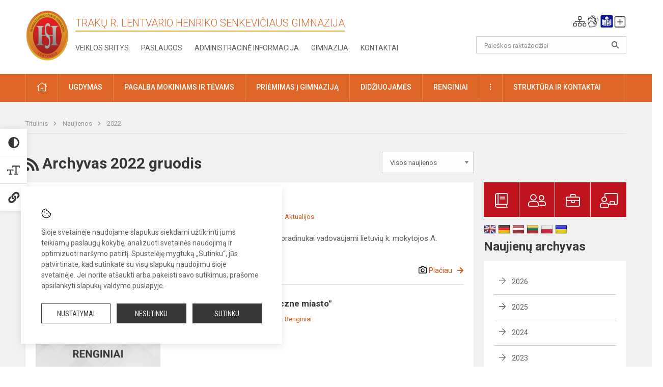

--- FILE ---
content_type: text/css
request_url: https://lhsgimnazija.lt/assets/build/css/app.css?id=a75bdfe2d27eb3589d66
body_size: 76973
content:
@charset "UTF-8";
/*
 * blueimp Gallery CSS
 * https://github.com/blueimp/Gallery
 *
 * Copyright 2013, Sebastian Tschan
 * https://blueimp.net
 *
 * Licensed under the MIT license:
 * https://opensource.org/licenses/MIT
 */

.blueimp-gallery,
.blueimp-gallery > .slides > .slide > .slide-content {
  position: absolute;
  top: 0;
  right: 0;
  bottom: 0;
  left: 0;
  -webkit-transition: opacity 0.2s linear;
  -moz-transition: opacity 0.2s linear;
  -ms-transition: opacity 0.2s linear;
  -o-transition: opacity 0.2s linear;
  transition: opacity 0.2s linear;
  /* Prevent artifacts in Mozilla Firefox: */
  backface-visibility: hidden;
  -moz-backface-visibility: hidden;
}
.blueimp-gallery > .slides > .slide > .slide-content {
  margin: auto;
  width: auto;
  height: auto;
  max-width: 100%;
  max-height: 100%;
  opacity: 1;
}
.blueimp-gallery {
  position: fixed;
  z-index: 999999;
  overflow: hidden;
  background: #000;
  opacity: 0;
  display: none;
  direction: ltr;
  -ms-touch-action: pinch-zoom;
  touch-action: pinch-zoom;
}
.blueimp-gallery-carousel {
  position: relative;
  z-index: auto;
  margin: 1em auto;
  /* Set the carousel width/height ratio to 16/9: */
  padding-bottom: 56.25%;
  box-shadow: 0 0 4px rgba(0, 0, 0, 0.1);
  -ms-touch-action: pan-y pinch-zoom;
  touch-action: pan-y pinch-zoom;
}
.blueimp-gallery-display {
  display: block;
  opacity: 1;
}
.blueimp-gallery > .slides {
  position: relative;
  height: 100%;
  overflow: hidden;
}
.blueimp-gallery-carousel > .slides {
  position: absolute;
}
.blueimp-gallery > .slides > .slide {
  position: relative;
  float: left;
  height: 100%;
  text-align: center;
  -webkit-transition-timing-function: cubic-bezier(0.645, 0.045, 0.355, 1);
  -moz-transition-timing-function: cubic-bezier(0.645, 0.045, 0.355, 1);
  -ms-transition-timing-function: cubic-bezier(0.645, 0.045, 0.355, 1);
  -o-transition-timing-function: cubic-bezier(0.645, 0.045, 0.355, 1);
  transition-timing-function: cubic-bezier(0.645, 0.045, 0.355, 1);
}
.blueimp-gallery > .slides > .slide-loading {
  background: url(../img/loading.gif) center no-repeat;
  background-size: 64px 64px;
}
.blueimp-gallery > .slides > .slide-loading > .slide-content {
  opacity: 0;
}
.blueimp-gallery > .slides > .slide-error {
  background: url(../img/error.png) center no-repeat;
}
.blueimp-gallery > .slides > .slide-error > .slide-content {
  display: none;
}
.blueimp-gallery > .prev,
.blueimp-gallery > .next {
  position: absolute;
  top: 50%;
  left: 15px;
  width: 40px;
  height: 40px;
  margin-top: -23px;
  font-family: 'Helvetica Neue', Helvetica, Arial, sans-serif;
  font-size: 60px;
  font-weight: 100;
  line-height: 30px;
  color: #fff;
  text-decoration: none;
  text-shadow: 0 0 2px #000;
  text-align: center;
  background: #222;
  background: rgba(0, 0, 0, 0.5);
  -webkit-box-sizing: content-box;
  -moz-box-sizing: content-box;
  box-sizing: content-box;
  border: 3px solid #fff;
  -webkit-border-radius: 23px;
  -moz-border-radius: 23px;
  border-radius: 23px;
  opacity: 0.5;
  cursor: pointer;
  display: none;
}
.blueimp-gallery > .next {
  left: auto;
  right: 15px;
}
.blueimp-gallery > .close,
.blueimp-gallery > .title {
  position: absolute;
  top: 15px;
  left: 15px;
  margin: 0 40px 0 0;
  font-size: 20px;
  line-height: 30px;
  color: #fff;
  text-shadow: 0 0 2px #000;
  opacity: 0.8;
  display: none;
}
.blueimp-gallery > .close {
  padding: 15px;
  right: 15px;
  left: auto;
  margin: -15px;
  font-size: 30px;
  text-decoration: none;
  cursor: pointer;
}
.blueimp-gallery > .play-pause {
  position: absolute;
  right: 15px;
  bottom: 15px;
  width: 15px;
  height: 15px;
  background: url(../img/play-pause.png) 0 0 no-repeat;
  cursor: pointer;
  opacity: 0.5;
  display: none;
}
.blueimp-gallery-playing > .play-pause {
  background-position: -15px 0;
}
.blueimp-gallery-controls > .prev,
.blueimp-gallery-controls > .next,
.blueimp-gallery-controls > .close,
.blueimp-gallery-controls > .title,
.blueimp-gallery-controls > .play-pause {
  display: block;
  /* Fix z-index issues (controls behind slide element) on Android: */
  -webkit-transform: translateZ(0);
  -moz-transform: translateZ(0);
  -ms-transform: translateZ(0);
  -o-transform: translateZ(0);
  transform: translateZ(0);
}
.blueimp-gallery-single > .prev,
.blueimp-gallery-left > .prev,
.blueimp-gallery-single > .next,
.blueimp-gallery-right > .next,
.blueimp-gallery-single > .play-pause {
  display: none;
}
.blueimp-gallery > .slides > .slide > .slide-content,
.blueimp-gallery > .prev,
.blueimp-gallery > .next,
.blueimp-gallery > .close,
.blueimp-gallery > .play-pause {
  -webkit-user-select: none;
  -khtml-user-select: none;
  -moz-user-select: none;
  -ms-user-select: none;
  user-select: none;
}
.blueimp-gallery > .prev:hover,
.blueimp-gallery > .next:hover,
.blueimp-gallery > .close:hover,
.blueimp-gallery > .title:hover,
.blueimp-gallery > .play-pause:hover {
  color: #fff;
  opacity: 1;
}

/* Replace PNGs with SVGs for capable browsers (excluding IE<9) */
body:last-child .blueimp-gallery > .slides > .slide-error {
  background-image: url(../img/error.svg);
}
body:last-child .blueimp-gallery > .play-pause {
  width: 20px;
  height: 20px;
  background-size: 40px 20px;
  background-image: url(../img/play-pause.svg);
}
body:last-child .blueimp-gallery-playing > .play-pause {
  background-position: -20px 0;
}

/* IE7 fixes */
* + html .blueimp-gallery > .slides > .slide {
  min-height: 300px;
}
* + html .blueimp-gallery > .slides > .slide > .slide-content {
  position: relative;
}

@media (prefers-color-scheme: light) {
  .blueimp-gallery-carousel {
    background: #fff;
  }
}

/* Slider */
.slick-slider
{
    position: relative;

    display: block;
    box-sizing: border-box;

    -webkit-user-select: none;
       -moz-user-select: none;
        -ms-user-select: none;
            user-select: none;

    -webkit-touch-callout: none;
    -khtml-user-select: none;
    -ms-touch-action: pan-y;
        touch-action: pan-y;
    -webkit-tap-highlight-color: transparent;
}

.slick-list
{
    position: relative;

    display: block;
    overflow: hidden;

    margin: 0;
    padding: 0;
}
.slick-list:focus
{
    outline: none;
}
.slick-list.dragging
{
    cursor: pointer;
    cursor: hand;
}

.slick-slider .slick-track,
.slick-slider .slick-list
{
    -webkit-transform: translate3d(0, 0, 0);
       -moz-transform: translate3d(0, 0, 0);
        -ms-transform: translate3d(0, 0, 0);
         -o-transform: translate3d(0, 0, 0);
            transform: translate3d(0, 0, 0);
}

.slick-track
{
    position: relative;
    top: 0;
    left: 0;

    display: block;
    margin-left: auto;
    margin-right: auto;
}
.slick-track:before,
.slick-track:after
{
    display: table;

    content: '';
}
.slick-track:after
{
    clear: both;
}
.slick-loading .slick-track
{
    visibility: hidden;
}

.slick-slide
{
    display: none;
    float: left;

    height: 100%;
    min-height: 1px;
}
[dir='rtl'] .slick-slide
{
    float: right;
}
.slick-slide img
{
    display: block;
}
.slick-slide.slick-loading img
{
    display: none;
}
.slick-slide.dragging img
{
    pointer-events: none;
}
.slick-initialized .slick-slide
{
    display: block;
}
.slick-loading .slick-slide
{
    visibility: hidden;
}
.slick-vertical .slick-slide
{
    display: block;

    height: auto;

    border: 1px solid transparent;
}
.slick-arrow.slick-hidden {
    display: none;
}

@charset 'UTF-8';
/* Slider */
.slick-loading .slick-list
{
    background: #fff url('./ajax-loader.gif') center center no-repeat;
}

/* Icons */
@font-face
{
    font-family: 'slick';
    font-weight: normal;
    font-style: normal;

    src: url('./fonts/slick.eot');
    src: url('./fonts/slick.eot?#iefix') format('embedded-opentype'), url('./fonts/slick.woff') format('woff'), url('./fonts/slick.ttf') format('truetype'), url('./fonts/slick.svg#slick') format('svg');
}
/* Arrows */
.slick-prev,
.slick-next
{
    font-size: 0;
    line-height: 0;

    position: absolute;
    top: 50%;

    display: block;

    width: 20px;
    height: 20px;
    padding: 0;
    -webkit-transform: translate(0, -50%);
    -ms-transform: translate(0, -50%);
    transform: translate(0, -50%);

    cursor: pointer;

    color: transparent;
    border: none;
    outline: none;
    background: transparent;
}
.slick-prev:hover,
.slick-prev:focus,
.slick-next:hover,
.slick-next:focus
{
    color: transparent;
    outline: none;
    background: transparent;
}
.slick-prev:hover:before,
.slick-prev:focus:before,
.slick-next:hover:before,
.slick-next:focus:before
{
    opacity: 1;
}
.slick-prev.slick-disabled:before,
.slick-next.slick-disabled:before
{
    opacity: .25;
}

.slick-prev:before,
.slick-next:before
{
    font-family: 'slick';
    font-size: 20px;
    line-height: 1;

    opacity: .75;
    color: white;

    -webkit-font-smoothing: antialiased;
    -moz-osx-font-smoothing: grayscale;
}

.slick-prev
{
    left: -25px;
}
[dir='rtl'] .slick-prev
{
    right: -25px;
    left: auto;
}
.slick-prev:before
{
    content: '←';
}
[dir='rtl'] .slick-prev:before
{
    content: '→';
}

.slick-next
{
    right: -25px;
}
[dir='rtl'] .slick-next
{
    right: auto;
    left: -25px;
}
.slick-next:before
{
    content: '→';
}
[dir='rtl'] .slick-next:before
{
    content: '←';
}

/* Dots */
.slick-dotted.slick-slider
{
    margin-bottom: 30px;
}

.slick-dots
{
    position: absolute;
    bottom: -25px;

    display: block;

    width: 100%;
    padding: 0;
    margin: 0;

    list-style: none;

    text-align: center;
}
.slick-dots li
{
    position: relative;

    display: inline-block;

    width: 20px;
    height: 20px;
    margin: 0 5px;
    padding: 0;

    cursor: pointer;
}
.slick-dots li button
{
    font-size: 0;
    line-height: 0;

    display: block;

    width: 20px;
    height: 20px;
    padding: 5px;

    cursor: pointer;

    color: transparent;
    border: 0;
    outline: none;
    background: transparent;
}
.slick-dots li button:hover,
.slick-dots li button:focus
{
    outline: none;
}
.slick-dots li button:hover:before,
.slick-dots li button:focus:before
{
    opacity: 1;
}
.slick-dots li button:before
{
    font-family: 'slick';
    font-size: 6px;
    line-height: 20px;

    position: absolute;
    top: 0;
    left: 0;

    width: 20px;
    height: 20px;

    content: '•';
    text-align: center;

    opacity: .25;
    color: black;

    -webkit-font-smoothing: antialiased;
    -moz-osx-font-smoothing: grayscale;
}
.slick-dots li.slick-active button:before
{
    opacity: .75;
    color: black;
}

@charset "UTF-8";
body.fancybox-active {
  overflow: hidden; }

body.fancybox-iosfix {
  position: fixed;
  left: 0;
  right: 0; }

.fancybox-is-hidden {
  position: absolute;
  top: -9999px;
  left: -9999px;
  visibility: hidden; }

.fancybox-container {
  position: fixed;
  top: 0;
  left: 0;
  width: 100%;
  height: 100%;
  z-index: 99992;
  -webkit-tap-highlight-color: transparent;
  -webkit-backface-visibility: hidden;
  backface-visibility: hidden;
  -webkit-transform: translateZ(0);
  transform: translateZ(0);
  font-family: -apple-system, BlinkMacSystemFont, "Segoe UI", Roboto, "Helvetica Neue", Arial, sans-serif, "Apple Color Emoji", "Segoe UI Emoji", "Segoe UI Symbol"; }

.fancybox-outer,
.fancybox-inner,
.fancybox-bg,
.fancybox-stage {
  position: absolute;
  top: 0;
  right: 0;
  bottom: 0;
  left: 0; }

.fancybox-outer {
  overflow-y: auto;
  -webkit-overflow-scrolling: touch; }

.fancybox-bg {
  background: #1e1e1e;
  opacity: 0;
  transition-duration: inherit;
  transition-property: opacity;
  transition-timing-function: cubic-bezier(0.47, 0, 0.74, 0.71); }

.fancybox-is-open .fancybox-bg {
  opacity: 0.87;
  transition-timing-function: cubic-bezier(0.22, 0.61, 0.36, 1); }

.fancybox-infobar,
.fancybox-toolbar,
.fancybox-caption-wrap {
  position: absolute;
  direction: ltr;
  z-index: 99997;
  opacity: 0;
  visibility: hidden;
  transition: opacity .25s, visibility 0s linear .25s;
  box-sizing: border-box; }

.fancybox-show-infobar .fancybox-infobar,
.fancybox-show-toolbar .fancybox-toolbar,
.fancybox-show-caption .fancybox-caption-wrap {
  opacity: 1;
  visibility: visible;
  transition: opacity .25s, visibility 0s; }

.fancybox-infobar {
  top: 0;
  left: 0;
  font-size: 13px;
  padding: 0 10px;
  height: 44px;
  min-width: 44px;
  line-height: 44px;
  color: #ccc;
  text-align: center;
  pointer-events: none;
  -webkit-user-select: none;
  -moz-user-select: none;
  -ms-user-select: none;
  user-select: none;
  -webkit-touch-callout: none;
  -webkit-tap-highlight-color: transparent;
  -webkit-font-smoothing: subpixel-antialiased;
  mix-blend-mode: exclusion; }

.fancybox-toolbar {
  top: 0;
  right: 0;
  margin: 0;
  padding: 0; }

.fancybox-stage {
  overflow: hidden;
  direction: ltr;
  z-index: 99994;
  -webkit-transform: translate3d(0, 0, 0); }

.fancybox-is-closing .fancybox-stage {
  overflow: visible; }

.fancybox-slide {
  position: absolute;
  top: 0;
  left: 0;
  width: 100%;
  height: 100%;
  margin: 0;
  padding: 0;
  overflow: auto;
  outline: none;
  white-space: normal;
  box-sizing: border-box;
  text-align: center;
  z-index: 99994;
  -webkit-overflow-scrolling: touch;
  display: none;
  -webkit-backface-visibility: hidden;
  backface-visibility: hidden;
  transition-property: opacity, -webkit-transform;
  transition-property: transform, opacity;
  transition-property: transform, opacity, -webkit-transform; }

.fancybox-slide::before {
  content: '';
  display: inline-block;
  vertical-align: middle;
  height: 100%;
  width: 0; }

.fancybox-is-sliding .fancybox-slide,
.fancybox-slide--previous,
.fancybox-slide--current,
.fancybox-slide--next {
  display: block; }

.fancybox-slide--image {
  overflow: visible; }

.fancybox-slide--image::before {
  display: none; }

.fancybox-slide--video .fancybox-content,
.fancybox-slide--video iframe {
  background: #000; }

.fancybox-slide--map .fancybox-content,
.fancybox-slide--map iframe {
  background: #E5E3DF; }

.fancybox-slide--next {
  z-index: 99995; }

.fancybox-slide > * {
  display: inline-block;
  position: relative;
  padding: 24px;
  margin: 44px 0 44px;
  border-width: 0;
  vertical-align: middle;
  text-align: left;
  background-color: #fff;
  overflow: auto;
  box-sizing: border-box; }

.fancybox-slide > title,
.fancybox-slide > style,
.fancybox-slide > meta,
.fancybox-slide > link,
.fancybox-slide > script,
.fancybox-slide > base {
  display: none; }

.fancybox-slide .fancybox-image-wrap {
  position: absolute;
  top: 0;
  left: 0;
  margin: 0;
  padding: 0;
  border: 0;
  z-index: 99995;
  background: transparent;
  cursor: default;
  overflow: visible;
  -webkit-transform-origin: top left;
  -ms-transform-origin: top left;
  transform-origin: top left;
  background-size: 100% 100%;
  background-repeat: no-repeat;
  -webkit-backface-visibility: hidden;
  backface-visibility: hidden;
  -webkit-user-select: none;
  -moz-user-select: none;
  -ms-user-select: none;
  user-select: none;
  transition-property: opacity, -webkit-transform;
  transition-property: transform, opacity;
  transition-property: transform, opacity, -webkit-transform; }

.fancybox-can-zoomOut .fancybox-image-wrap {
  cursor: -webkit-zoom-out;
  cursor: zoom-out; }

.fancybox-can-zoomIn .fancybox-image-wrap {
  cursor: -webkit-zoom-in;
  cursor: zoom-in; }

.fancybox-can-drag .fancybox-image-wrap {
  cursor: -webkit-grab;
  cursor: grab; }

.fancybox-is-dragging .fancybox-image-wrap {
  cursor: -webkit-grabbing;
  cursor: grabbing; }

.fancybox-image,
.fancybox-spaceball {
  position: absolute;
  top: 0;
  left: 0;
  width: 100%;
  height: 100%;
  margin: 0;
  padding: 0;
  border: 0;
  max-width: none;
  max-height: none;
  -webkit-user-select: none;
  -moz-user-select: none;
  -ms-user-select: none;
  user-select: none; }

.fancybox-spaceball {
  z-index: 1; }

.fancybox-slide--iframe .fancybox-content {
  padding: 0;
  width: 80%;
  height: 80%;
  max-width: calc(100% - 100px);
  max-height: calc(100% - 88px);
  overflow: visible;
  background: #fff; }

.fancybox-iframe {
  display: block;
  margin: 0;
  padding: 0;
  border: 0;
  width: 100%;
  height: 100%;
  background: #fff; }

.fancybox-error {
  margin: 0;
  padding: 40px;
  width: 100%;
  max-width: 380px;
  background: #fff;
  cursor: default; }

.fancybox-error p {
  margin: 0;
  padding: 0;
  color: #444;
  font-size: 16px;
  line-height: 20px; }

/* Buttons */
.fancybox-button {
  box-sizing: border-box;
  display: inline-block;
  vertical-align: top;
  width: 44px;
  height: 44px;
  margin: 0;
  padding: 10px;
  border: 0;
  border-radius: 0;
  background: rgba(30, 30, 30, 0.6);
  transition: color .3s ease;
  cursor: pointer;
  outline: none; }

.fancybox-button,
.fancybox-button:visited,
.fancybox-button:link {
  color: #ccc; }

.fancybox-button:focus,
.fancybox-button:hover {
  color: #fff; }

.fancybox-button[disabled] {
  color: #ccc;
  cursor: default;
  opacity: 0.6; }

.fancybox-button svg {
  display: block;
  position: relative;
  overflow: visible;
  shape-rendering: geometricPrecision; }

.fancybox-button svg path {
  fill: currentColor;
  stroke: currentColor;
  stroke-linejoin: round;
  stroke-width: 3; }

.fancybox-button--share svg path {
  stroke-width: 1; }

.fancybox-button--play svg path:nth-child(2) {
  display: none; }

.fancybox-button--pause svg path:nth-child(1) {
  display: none; }

.fancybox-button--zoom svg path {
  fill: transparent; }

/* Navigation arrows */
.fancybox-navigation {
  display: none; }

.fancybox-show-nav .fancybox-navigation {
  display: block; }

.fancybox-navigation button {
  position: absolute;
  top: 50%;
  margin: -50px 0 0 0;
  z-index: 99997;
  background: transparent;
  width: 60px;
  height: 100px;
  padding: 17px; }

.fancybox-navigation button:before {
  content: "";
  position: absolute;
  top: 30px;
  right: 10px;
  width: 40px;
  height: 40px;
  background: rgba(30, 30, 30, 0.6); }

.fancybox-navigation .fancybox-button--arrow_left {
  left: 0; }

.fancybox-navigation .fancybox-button--arrow_right {
  right: 0; }

/* Close button on the top right corner of html content */
.fancybox-close-small {
  position: absolute;
  top: 0;
  right: 0;
  width: 40px;
  height: 40px;
  padding: 0;
  margin: 0;
  border: 0;
  border-radius: 0;
  background: transparent;
  z-index: 10;
  cursor: pointer; }

.fancybox-close-small:after {
  content: '×';
  position: absolute;
  top: 5px;
  right: 5px;
  width: 30px;
  height: 30px;
  font: 22px/30px Arial,"Helvetica Neue",Helvetica,sans-serif;
  color: #888;
  font-weight: 300;
  text-align: center;
  border-radius: 50%;
  border-width: 0;
  background-color: transparent;
  transition: background-color .25s;
  box-sizing: border-box;
  z-index: 2; }

.fancybox-close-small:focus {
  outline: none; }

.fancybox-close-small:focus:after {
  outline: 1px dotted #888; }

.fancybox-close-small:hover:after {
  color: #555;
  background: #eee; }

.fancybox-slide--image .fancybox-close-small,
.fancybox-slide--iframe .fancybox-close-small {
  top: 0;
  right: -40px; }

.fancybox-slide--image .fancybox-close-small:after,
.fancybox-slide--iframe .fancybox-close-small:after {
  font-size: 35px;
  color: #aaa; }

.fancybox-slide--image .fancybox-close-small:hover:after,
.fancybox-slide--iframe .fancybox-close-small:hover:after {
  color: #fff;
  background: transparent; }

.fancybox-is-scaling .fancybox-close-small,
.fancybox-is-zoomable.fancybox-can-drag .fancybox-close-small {
  display: none; }

/* Caption */
.fancybox-caption-wrap {
  bottom: 0;
  left: 0;
  right: 0;
  padding: 60px 2vw 0 2vw;
  background: linear-gradient(to bottom, transparent 0%, rgba(0, 0, 0, 0.1) 20%, rgba(0, 0, 0, 0.2) 40%, rgba(0, 0, 0, 0.6) 80%, rgba(0, 0, 0, 0.8) 100%);
  pointer-events: none; }

.fancybox-caption {
  padding: 30px 0;
  border-top: 1px solid rgba(255, 255, 255, 0.4);
  font-size: 14px;
  color: #fff;
  line-height: 20px;
  -webkit-text-size-adjust: none; }

.fancybox-caption a,
.fancybox-caption button,
.fancybox-caption select {
  pointer-events: all;
  position: relative;
  /* Fix IE11 */ }

.fancybox-caption a {
  color: #fff;
  text-decoration: underline; }

/* Loading indicator */
.fancybox-slide > .fancybox-loading {
  border: 6px solid rgba(100, 100, 100, 0.4);
  border-top: 6px solid rgba(255, 255, 255, 0.6);
  border-radius: 100%;
  height: 50px;
  width: 50px;
  -webkit-animation: fancybox-rotate .8s infinite linear;
  animation: fancybox-rotate .8s infinite linear;
  background: transparent;
  position: absolute;
  top: 50%;
  left: 50%;
  margin-top: -30px;
  margin-left: -30px;
  z-index: 99999; }

@-webkit-keyframes fancybox-rotate {
  from {
    -webkit-transform: rotate(0deg);
    transform: rotate(0deg); }
  to {
    -webkit-transform: rotate(359deg);
    transform: rotate(359deg); } }

@keyframes fancybox-rotate {
  from {
    -webkit-transform: rotate(0deg);
    transform: rotate(0deg); }
  to {
    -webkit-transform: rotate(359deg);
    transform: rotate(359deg); } }

/* Transition effects */
.fancybox-animated {
  transition-timing-function: cubic-bezier(0, 0, 0.25, 1); }

/* transitionEffect: slide */
.fancybox-fx-slide.fancybox-slide--previous {
  -webkit-transform: translate3d(-100%, 0, 0);
  transform: translate3d(-100%, 0, 0);
  opacity: 0; }

.fancybox-fx-slide.fancybox-slide--next {
  -webkit-transform: translate3d(100%, 0, 0);
  transform: translate3d(100%, 0, 0);
  opacity: 0; }

.fancybox-fx-slide.fancybox-slide--current {
  -webkit-transform: translate3d(0, 0, 0);
  transform: translate3d(0, 0, 0);
  opacity: 1; }

/* transitionEffect: fade */
.fancybox-fx-fade.fancybox-slide--previous,
.fancybox-fx-fade.fancybox-slide--next {
  opacity: 0;
  transition-timing-function: cubic-bezier(0.19, 1, 0.22, 1); }

.fancybox-fx-fade.fancybox-slide--current {
  opacity: 1; }

/* transitionEffect: zoom-in-out */
.fancybox-fx-zoom-in-out.fancybox-slide--previous {
  -webkit-transform: scale3d(1.5, 1.5, 1.5);
  transform: scale3d(1.5, 1.5, 1.5);
  opacity: 0; }

.fancybox-fx-zoom-in-out.fancybox-slide--next {
  -webkit-transform: scale3d(0.5, 0.5, 0.5);
  transform: scale3d(0.5, 0.5, 0.5);
  opacity: 0; }

.fancybox-fx-zoom-in-out.fancybox-slide--current {
  -webkit-transform: scale3d(1, 1, 1);
  transform: scale3d(1, 1, 1);
  opacity: 1; }

/* transitionEffect: rotate */
.fancybox-fx-rotate.fancybox-slide--previous {
  -webkit-transform: rotate(-360deg);
  -ms-transform: rotate(-360deg);
  transform: rotate(-360deg);
  opacity: 0; }

.fancybox-fx-rotate.fancybox-slide--next {
  -webkit-transform: rotate(360deg);
  -ms-transform: rotate(360deg);
  transform: rotate(360deg);
  opacity: 0; }

.fancybox-fx-rotate.fancybox-slide--current {
  -webkit-transform: rotate(0deg);
  -ms-transform: rotate(0deg);
  transform: rotate(0deg);
  opacity: 1; }

/* transitionEffect: circular */
.fancybox-fx-circular.fancybox-slide--previous {
  -webkit-transform: scale3d(0, 0, 0) translate3d(-100%, 0, 0);
  transform: scale3d(0, 0, 0) translate3d(-100%, 0, 0);
  opacity: 0; }

.fancybox-fx-circular.fancybox-slide--next {
  -webkit-transform: scale3d(0, 0, 0) translate3d(100%, 0, 0);
  transform: scale3d(0, 0, 0) translate3d(100%, 0, 0);
  opacity: 0; }

.fancybox-fx-circular.fancybox-slide--current {
  -webkit-transform: scale3d(1, 1, 1) translate3d(0, 0, 0);
  transform: scale3d(1, 1, 1) translate3d(0, 0, 0);
  opacity: 1; }

/* transitionEffect: tube */
.fancybox-fx-tube.fancybox-slide--previous {
  -webkit-transform: translate3d(-100%, 0, 0) scale(0.1) skew(-10deg);
  transform: translate3d(-100%, 0, 0) scale(0.1) skew(-10deg); }

.fancybox-fx-tube.fancybox-slide--next {
  -webkit-transform: translate3d(100%, 0, 0) scale(0.1) skew(10deg);
  transform: translate3d(100%, 0, 0) scale(0.1) skew(10deg); }

.fancybox-fx-tube.fancybox-slide--current {
  -webkit-transform: translate3d(0, 0, 0) scale(1);
  transform: translate3d(0, 0, 0) scale(1); }

/* Share */
.fancybox-share {
  padding: 30px;
  border-radius: 3px;
  background: #f4f4f4;
  max-width: 90%;
  text-align: center; }

.fancybox-share h1 {
  color: #222;
  margin: 0 0 20px 0;
  font-size: 35px;
  font-weight: 700; }

.fancybox-share p {
  margin: 0;
  padding: 0; }

p.fancybox-share__links {
  margin-right: -10px; }

.fancybox-share__button {
  display: inline-block;
  text-decoration: none;
  margin: 0 10px 10px 0;
  padding: 0 15px;
  min-width: 130px;
  border: 0;
  border-radius: 3px;
  background: #fff;
  white-space: nowrap;
  font-size: 14px;
  font-weight: 700;
  line-height: 40px;
  -webkit-user-select: none;
  -moz-user-select: none;
  -ms-user-select: none;
  user-select: none;
  color: #fff;
  transition: all .2s; }

.fancybox-share__button:hover {
  text-decoration: none; }

.fancybox-share__button--fb {
  background: #3b5998; }

.fancybox-share__button--fb:hover {
  background: #344e86; }

.fancybox-share__button--pt {
  background: #bd081d; }

.fancybox-share__button--pt:hover {
  background: #aa0719; }

.fancybox-share__button--tw {
  background: #1da1f2; }

.fancybox-share__button--tw:hover {
  background: #0d95e8; }

.fancybox-share__button svg {
  position: relative;
  top: -1px;
  width: 25px;
  height: 25px;
  margin-right: 7px;
  vertical-align: middle; }

.fancybox-share__button svg path {
  fill: #fff; }

.fancybox-share__input {
  box-sizing: border-box;
  width: 100%;
  margin: 10px 0 0 0;
  padding: 10px 15px;
  background: transparent;
  color: #5d5b5b;
  font-size: 14px;
  outline: none;
  border: 0;
  border-bottom: 2px solid #d7d7d7; }

/* Thumbs */
.fancybox-thumbs {
  display: none;
  position: absolute;
  top: 0;
  bottom: 0;
  right: 0;
  width: 212px;
  margin: 0;
  padding: 2px 2px 4px 2px;
  background: #fff;
  -webkit-tap-highlight-color: transparent;
  -webkit-overflow-scrolling: touch;
  -ms-overflow-style: -ms-autohiding-scrollbar;
  box-sizing: border-box;
  z-index: 99995; }

.fancybox-thumbs-x {
  overflow-y: hidden;
  overflow-x: auto; }

.fancybox-show-thumbs .fancybox-thumbs {
  display: block; }

.fancybox-show-thumbs .fancybox-inner {
  right: 212px; }

.fancybox-thumbs > ul {
  list-style: none;
  position: absolute;
  position: relative;
  width: 100%;
  height: 100%;
  margin: 0;
  padding: 0;
  overflow-x: hidden;
  overflow-y: auto;
  font-size: 0;
  white-space: nowrap; }

.fancybox-thumbs-x > ul {
  overflow: hidden; }

.fancybox-thumbs-y > ul::-webkit-scrollbar {
  width: 7px; }

.fancybox-thumbs-y > ul::-webkit-scrollbar-track {
  background: #fff;
  border-radius: 10px;
  box-shadow: inset 0 0 6px rgba(0, 0, 0, 0.3); }

.fancybox-thumbs-y > ul::-webkit-scrollbar-thumb {
  background: #2a2a2a;
  border-radius: 10px; }

.fancybox-thumbs > ul > li {
  float: left;
  overflow: hidden;
  padding: 0;
  margin: 2px;
  width: 100px;
  height: 75px;
  max-width: calc(50% - 4px);
  max-height: calc(100% - 8px);
  position: relative;
  cursor: pointer;
  outline: none;
  -webkit-tap-highlight-color: transparent;
  -webkit-backface-visibility: hidden;
  backface-visibility: hidden;
  box-sizing: border-box; }

li.fancybox-thumbs-loading {
  background: rgba(0, 0, 0, 0.1); }

.fancybox-thumbs > ul > li > img {
  position: absolute;
  top: 0;
  left: 0;
  max-width: none;
  max-height: none;
  -webkit-touch-callout: none;
  -webkit-user-select: none;
  -moz-user-select: none;
  -ms-user-select: none;
  user-select: none; }

.fancybox-thumbs > ul > li:before {
  content: '';
  position: absolute;
  top: 0;
  right: 0;
  bottom: 0;
  left: 0;
  border: 4px solid #4ea7f9;
  z-index: 99991;
  opacity: 0;
  transition: all 0.2s cubic-bezier(0.25, 0.46, 0.45, 0.94); }

.fancybox-thumbs > ul > li.fancybox-thumbs-active:before {
  opacity: 1; }

/* Styling for Small-Screen Devices */
@media all and (max-width: 800px) {
  .fancybox-thumbs {
    width: 110px; }
  .fancybox-show-thumbs .fancybox-inner {
    right: 110px; }
  .fancybox-thumbs > ul > li {
    max-width: calc(100% - 10px); } }

.fa,
.fas,
.far,
.fal,
.fab {
  -moz-osx-font-smoothing: grayscale;
  -webkit-font-smoothing: antialiased;
  display: inline-block;
  font-style: normal;
  font-variant: normal;
  text-rendering: auto;
  line-height: 1; }

.fa-lg {
  font-size: 1.33333em;
  line-height: 0.75em;
  vertical-align: -.0667em; }

.fa-xs {
  font-size: .75em; }

.fa-sm {
  font-size: .875em; }

.fa-1x {
  font-size: 1em; }

.fa-2x {
  font-size: 2em; }

.fa-3x {
  font-size: 3em; }

.fa-4x {
  font-size: 4em; }

.fa-5x {
  font-size: 5em; }

.fa-6x {
  font-size: 6em; }

.fa-7x {
  font-size: 7em; }

.fa-8x {
  font-size: 8em; }

.fa-9x {
  font-size: 9em; }

.fa-10x {
  font-size: 10em; }

.fa-fw {
  text-align: center;
  width: 1.25em; }

.fa-ul {
  list-style-type: none;
  margin-left: 2.5em;
  padding-left: 0; }
  .fa-ul > li {
    position: relative; }

.fa-li {
  left: -2em;
  position: absolute;
  text-align: center;
  width: 2em;
  line-height: inherit; }

.fa-border {
  border: solid 0.08em #eee;
  border-radius: .1em;
  padding: .2em .25em .15em; }

.fa-pull-left {
  float: left; }

.fa-pull-right {
  float: right; }

.fa.fa-pull-left,
.fas.fa-pull-left,
.far.fa-pull-left,
.fal.fa-pull-left,
.fab.fa-pull-left {
  margin-right: .3em; }

.fa.fa-pull-right,
.fas.fa-pull-right,
.far.fa-pull-right,
.fal.fa-pull-right,
.fab.fa-pull-right {
  margin-left: .3em; }

.fa-spin {
  -webkit-animation: fa-spin 2s infinite linear;
          animation: fa-spin 2s infinite linear; }

.fa-pulse {
  -webkit-animation: fa-spin 1s infinite steps(8);
          animation: fa-spin 1s infinite steps(8); }

@-webkit-keyframes fa-spin {
  0% {
    -webkit-transform: rotate(0deg);
            transform: rotate(0deg); }
  100% {
    -webkit-transform: rotate(360deg);
            transform: rotate(360deg); } }

@keyframes fa-spin {
  0% {
    -webkit-transform: rotate(0deg);
            transform: rotate(0deg); }
  100% {
    -webkit-transform: rotate(360deg);
            transform: rotate(360deg); } }

.fa-rotate-90 {
  -ms-filter: "progid:DXImageTransform.Microsoft.BasicImage(rotation=1)";
  -webkit-transform: rotate(90deg);
          transform: rotate(90deg); }

.fa-rotate-180 {
  -ms-filter: "progid:DXImageTransform.Microsoft.BasicImage(rotation=2)";
  -webkit-transform: rotate(180deg);
          transform: rotate(180deg); }

.fa-rotate-270 {
  -ms-filter: "progid:DXImageTransform.Microsoft.BasicImage(rotation=3)";
  -webkit-transform: rotate(270deg);
          transform: rotate(270deg); }

.fa-flip-horizontal {
  -ms-filter: "progid:DXImageTransform.Microsoft.BasicImage(rotation=0, mirror=1)";
  -webkit-transform: scale(-1, 1);
          transform: scale(-1, 1); }

.fa-flip-vertical {
  -ms-filter: "progid:DXImageTransform.Microsoft.BasicImage(rotation=2, mirror=1)";
  -webkit-transform: scale(1, -1);
          transform: scale(1, -1); }

.fa-flip-horizontal.fa-flip-vertical {
  -ms-filter: "progid:DXImageTransform.Microsoft.BasicImage(rotation=2, mirror=1)";
  -webkit-transform: scale(-1, -1);
          transform: scale(-1, -1); }

:root .fa-rotate-90,
:root .fa-rotate-180,
:root .fa-rotate-270,
:root .fa-flip-horizontal,
:root .fa-flip-vertical {
  -webkit-filter: none;
          filter: none; }

.fa-stack {
  display: inline-block;
  height: 2em;
  line-height: 2em;
  position: relative;
  vertical-align: middle;
  width: 2.5em; }

.fa-stack-1x,
.fa-stack-2x {
  left: 0;
  position: absolute;
  text-align: center;
  width: 100%; }

.fa-stack-1x {
  line-height: inherit; }

.fa-stack-2x {
  font-size: 2em; }

.fa-inverse {
  color: #fff; }

/* Font Awesome uses the Unicode Private Use Area (PUA) to ensure screen
readers do not read off random characters that represent icons */
.fa-500px:before {
  content: "\f26e"; }

.fa-abacus:before {
  content: "\f640"; }

.fa-accessible-icon:before {
  content: "\f368"; }

.fa-accusoft:before {
  content: "\f369"; }

.fa-acorn:before {
  content: "\f6ae"; }

.fa-acquisitions-incorporated:before {
  content: "\f6af"; }

.fa-ad:before {
  content: "\f641"; }

.fa-address-book:before {
  content: "\f2b9"; }

.fa-address-card:before {
  content: "\f2bb"; }

.fa-adjust:before {
  content: "\f042"; }

.fa-adn:before {
  content: "\f170"; }

.fa-adobe:before {
  content: "\f778"; }

.fa-adversal:before {
  content: "\f36a"; }

.fa-affiliatetheme:before {
  content: "\f36b"; }

.fa-air-freshener:before {
  content: "\f5d0"; }

.fa-alarm-clock:before {
  content: "\f34e"; }

.fa-algolia:before {
  content: "\f36c"; }

.fa-alicorn:before {
  content: "\f6b0"; }

.fa-align-center:before {
  content: "\f037"; }

.fa-align-justify:before {
  content: "\f039"; }

.fa-align-left:before {
  content: "\f036"; }

.fa-align-right:before {
  content: "\f038"; }

.fa-alipay:before {
  content: "\f642"; }

.fa-allergies:before {
  content: "\f461"; }

.fa-amazon:before {
  content: "\f270"; }

.fa-amazon-pay:before {
  content: "\f42c"; }

.fa-ambulance:before {
  content: "\f0f9"; }

.fa-american-sign-language-interpreting:before {
  content: "\f2a3"; }

.fa-amilia:before {
  content: "\f36d"; }

.fa-analytics:before {
  content: "\f643"; }

.fa-anchor:before {
  content: "\f13d"; }

.fa-android:before {
  content: "\f17b"; }

.fa-angel:before {
  content: "\f779"; }

.fa-angellist:before {
  content: "\f209"; }

.fa-angle-double-down:before {
  content: "\f103"; }

.fa-angle-double-left:before {
  content: "\f100"; }

.fa-angle-double-right:before {
  content: "\f101"; }

.fa-angle-double-up:before {
  content: "\f102"; }

.fa-angle-down:before {
  content: "\f107"; }

.fa-angle-left:before {
  content: "\f104"; }

.fa-angle-right:before {
  content: "\f105"; }

.fa-angle-up:before {
  content: "\f106"; }

.fa-angry:before {
  content: "\f556"; }

.fa-angrycreative:before {
  content: "\f36e"; }

.fa-angular:before {
  content: "\f420"; }

.fa-ankh:before {
  content: "\f644"; }

.fa-app-store:before {
  content: "\f36f"; }

.fa-app-store-ios:before {
  content: "\f370"; }

.fa-apper:before {
  content: "\f371"; }

.fa-apple:before {
  content: "\f179"; }

.fa-apple-alt:before {
  content: "\f5d1"; }

.fa-apple-crate:before {
  content: "\f6b1"; }

.fa-apple-pay:before {
  content: "\f415"; }

.fa-archive:before {
  content: "\f187"; }

.fa-archway:before {
  content: "\f557"; }

.fa-arrow-alt-circle-down:before {
  content: "\f358"; }

.fa-arrow-alt-circle-left:before {
  content: "\f359"; }

.fa-arrow-alt-circle-right:before {
  content: "\f35a"; }

.fa-arrow-alt-circle-up:before {
  content: "\f35b"; }

.fa-arrow-alt-down:before {
  content: "\f354"; }

.fa-arrow-alt-from-bottom:before {
  content: "\f346"; }

.fa-arrow-alt-from-left:before {
  content: "\f347"; }

.fa-arrow-alt-from-right:before {
  content: "\f348"; }

.fa-arrow-alt-from-top:before {
  content: "\f349"; }

.fa-arrow-alt-left:before {
  content: "\f355"; }

.fa-arrow-alt-right:before {
  content: "\f356"; }

.fa-arrow-alt-square-down:before {
  content: "\f350"; }

.fa-arrow-alt-square-left:before {
  content: "\f351"; }

.fa-arrow-alt-square-right:before {
  content: "\f352"; }

.fa-arrow-alt-square-up:before {
  content: "\f353"; }

.fa-arrow-alt-to-bottom:before {
  content: "\f34a"; }

.fa-arrow-alt-to-left:before {
  content: "\f34b"; }

.fa-arrow-alt-to-right:before {
  content: "\f34c"; }

.fa-arrow-alt-to-top:before {
  content: "\f34d"; }

.fa-arrow-alt-up:before {
  content: "\f357"; }

.fa-arrow-circle-down:before {
  content: "\f0ab"; }

.fa-arrow-circle-left:before {
  content: "\f0a8"; }

.fa-arrow-circle-right:before {
  content: "\f0a9"; }

.fa-arrow-circle-up:before {
  content: "\f0aa"; }

.fa-arrow-down:before {
  content: "\f063"; }

.fa-arrow-from-bottom:before {
  content: "\f342"; }

.fa-arrow-from-left:before {
  content: "\f343"; }

.fa-arrow-from-right:before {
  content: "\f344"; }

.fa-arrow-from-top:before {
  content: "\f345"; }

.fa-arrow-left:before {
  content: "\f060"; }

.fa-arrow-right:before {
  content: "\f061"; }

.fa-arrow-square-down:before {
  content: "\f339"; }

.fa-arrow-square-left:before {
  content: "\f33a"; }

.fa-arrow-square-right:before {
  content: "\f33b"; }

.fa-arrow-square-up:before {
  content: "\f33c"; }

.fa-arrow-to-bottom:before {
  content: "\f33d"; }

.fa-arrow-to-left:before {
  content: "\f33e"; }

.fa-arrow-to-right:before {
  content: "\f340"; }

.fa-arrow-to-top:before {
  content: "\f341"; }

.fa-arrow-up:before {
  content: "\f062"; }

.fa-arrows:before {
  content: "\f047"; }

.fa-arrows-alt:before {
  content: "\f0b2"; }

.fa-arrows-alt-h:before {
  content: "\f337"; }

.fa-arrows-alt-v:before {
  content: "\f338"; }

.fa-arrows-h:before {
  content: "\f07e"; }

.fa-arrows-v:before {
  content: "\f07d"; }

.fa-artstation:before {
  content: "\f77a"; }

.fa-assistive-listening-systems:before {
  content: "\f2a2"; }

.fa-asterisk:before {
  content: "\f069"; }

.fa-asymmetrik:before {
  content: "\f372"; }

.fa-at:before {
  content: "\f1fa"; }

.fa-atlas:before {
  content: "\f558"; }

.fa-atlassian:before {
  content: "\f77b"; }

.fa-atom:before {
  content: "\f5d2"; }

.fa-atom-alt:before {
  content: "\f5d3"; }

.fa-audible:before {
  content: "\f373"; }

.fa-audio-description:before {
  content: "\f29e"; }

.fa-autoprefixer:before {
  content: "\f41c"; }

.fa-avianex:before {
  content: "\f374"; }

.fa-aviato:before {
  content: "\f421"; }

.fa-award:before {
  content: "\f559"; }

.fa-aws:before {
  content: "\f375"; }

.fa-axe:before {
  content: "\f6b2"; }

.fa-axe-battle:before {
  content: "\f6b3"; }

.fa-baby:before {
  content: "\f77c"; }

.fa-baby-carriage:before {
  content: "\f77d"; }

.fa-backpack:before {
  content: "\f5d4"; }

.fa-backspace:before {
  content: "\f55a"; }

.fa-backward:before {
  content: "\f04a"; }

.fa-badge:before {
  content: "\f335"; }

.fa-badge-check:before {
  content: "\f336"; }

.fa-badge-dollar:before {
  content: "\f645"; }

.fa-badge-percent:before {
  content: "\f646"; }

.fa-badger-honey:before {
  content: "\f6b4"; }

.fa-balance-scale:before {
  content: "\f24e"; }

.fa-balance-scale-left:before {
  content: "\f515"; }

.fa-balance-scale-right:before {
  content: "\f516"; }

.fa-ball-pile:before {
  content: "\f77e"; }

.fa-ballot:before {
  content: "\f732"; }

.fa-ballot-check:before {
  content: "\f733"; }

.fa-ban:before {
  content: "\f05e"; }

.fa-band-aid:before {
  content: "\f462"; }

.fa-bandcamp:before {
  content: "\f2d5"; }

.fa-barcode:before {
  content: "\f02a"; }

.fa-barcode-alt:before {
  content: "\f463"; }

.fa-barcode-read:before {
  content: "\f464"; }

.fa-barcode-scan:before {
  content: "\f465"; }

.fa-bars:before {
  content: "\f0c9"; }

.fa-baseball:before {
  content: "\f432"; }

.fa-baseball-ball:before {
  content: "\f433"; }

.fa-basketball-ball:before {
  content: "\f434"; }

.fa-basketball-hoop:before {
  content: "\f435"; }

.fa-bat:before {
  content: "\f6b5"; }

.fa-bath:before {
  content: "\f2cd"; }

.fa-battery-bolt:before {
  content: "\f376"; }

.fa-battery-empty:before {
  content: "\f244"; }

.fa-battery-full:before {
  content: "\f240"; }

.fa-battery-half:before {
  content: "\f242"; }

.fa-battery-quarter:before {
  content: "\f243"; }

.fa-battery-slash:before {
  content: "\f377"; }

.fa-battery-three-quarters:before {
  content: "\f241"; }

.fa-bed:before {
  content: "\f236"; }

.fa-beer:before {
  content: "\f0fc"; }

.fa-behance:before {
  content: "\f1b4"; }

.fa-behance-square:before {
  content: "\f1b5"; }

.fa-bell:before {
  content: "\f0f3"; }

.fa-bell-school:before {
  content: "\f5d5"; }

.fa-bell-school-slash:before {
  content: "\f5d6"; }

.fa-bell-slash:before {
  content: "\f1f6"; }

.fa-bells:before {
  content: "\f77f"; }

.fa-bezier-curve:before {
  content: "\f55b"; }

.fa-bible:before {
  content: "\f647"; }

.fa-bicycle:before {
  content: "\f206"; }

.fa-bimobject:before {
  content: "\f378"; }

.fa-binoculars:before {
  content: "\f1e5"; }

.fa-biohazard:before {
  content: "\f780"; }

.fa-birthday-cake:before {
  content: "\f1fd"; }

.fa-bitbucket:before {
  content: "\f171"; }

.fa-bitcoin:before {
  content: "\f379"; }

.fa-bity:before {
  content: "\f37a"; }

.fa-black-tie:before {
  content: "\f27e"; }

.fa-blackberry:before {
  content: "\f37b"; }

.fa-blanket:before {
  content: "\f498"; }

.fa-blender:before {
  content: "\f517"; }

.fa-blender-phone:before {
  content: "\f6b6"; }

.fa-blind:before {
  content: "\f29d"; }

.fa-blog:before {
  content: "\f781"; }

.fa-blogger:before {
  content: "\f37c"; }

.fa-blogger-b:before {
  content: "\f37d"; }

.fa-bluetooth:before {
  content: "\f293"; }

.fa-bluetooth-b:before {
  content: "\f294"; }

.fa-bold:before {
  content: "\f032"; }

.fa-bolt:before {
  content: "\f0e7"; }

.fa-bomb:before {
  content: "\f1e2"; }

.fa-bone:before {
  content: "\f5d7"; }

.fa-bone-break:before {
  content: "\f5d8"; }

.fa-bong:before {
  content: "\f55c"; }

.fa-book:before {
  content: "\f02d"; }

.fa-book-alt:before {
  content: "\f5d9"; }

.fa-book-dead:before {
  content: "\f6b7"; }

.fa-book-heart:before {
  content: "\f499"; }

.fa-book-open:before {
  content: "\f518"; }

.fa-book-reader:before {
  content: "\f5da"; }

.fa-book-spells:before {
  content: "\f6b8"; }

.fa-bookmark:before {
  content: "\f02e"; }

.fa-books:before {
  content: "\f5db"; }

.fa-boot:before {
  content: "\f782"; }

.fa-booth-curtain:before {
  content: "\f734"; }

.fa-bow-arrow:before {
  content: "\f6b9"; }

.fa-bowling-ball:before {
  content: "\f436"; }

.fa-bowling-pins:before {
  content: "\f437"; }

.fa-box:before {
  content: "\f466"; }

.fa-box-alt:before {
  content: "\f49a"; }

.fa-box-ballot:before {
  content: "\f735"; }

.fa-box-check:before {
  content: "\f467"; }

.fa-box-fragile:before {
  content: "\f49b"; }

.fa-box-full:before {
  content: "\f49c"; }

.fa-box-heart:before {
  content: "\f49d"; }

.fa-box-open:before {
  content: "\f49e"; }

.fa-box-up:before {
  content: "\f49f"; }

.fa-box-usd:before {
  content: "\f4a0"; }

.fa-boxes:before {
  content: "\f468"; }

.fa-boxes-alt:before {
  content: "\f4a1"; }

.fa-boxing-glove:before {
  content: "\f438"; }

.fa-braille:before {
  content: "\f2a1"; }

.fa-brain:before {
  content: "\f5dc"; }

.fa-briefcase:before {
  content: "\f0b1"; }

.fa-briefcase-medical:before {
  content: "\f469"; }

.fa-broadcast-tower:before {
  content: "\f519"; }

.fa-broom:before {
  content: "\f51a"; }

.fa-browser:before {
  content: "\f37e"; }

.fa-brush:before {
  content: "\f55d"; }

.fa-btc:before {
  content: "\f15a"; }

.fa-bug:before {
  content: "\f188"; }

.fa-building:before {
  content: "\f1ad"; }

.fa-bullhorn:before {
  content: "\f0a1"; }

.fa-bullseye:before {
  content: "\f140"; }

.fa-bullseye-arrow:before {
  content: "\f648"; }

.fa-bullseye-pointer:before {
  content: "\f649"; }

.fa-burn:before {
  content: "\f46a"; }

.fa-buromobelexperte:before {
  content: "\f37f"; }

.fa-bus:before {
  content: "\f207"; }

.fa-bus-alt:before {
  content: "\f55e"; }

.fa-bus-school:before {
  content: "\f5dd"; }

.fa-business-time:before {
  content: "\f64a"; }

.fa-buysellads:before {
  content: "\f20d"; }

.fa-cabinet-filing:before {
  content: "\f64b"; }

.fa-calculator:before {
  content: "\f1ec"; }

.fa-calculator-alt:before {
  content: "\f64c"; }

.fa-calendar:before {
  content: "\f133"; }

.fa-calendar-alt:before {
  content: "\f073"; }

.fa-calendar-check:before {
  content: "\f274"; }

.fa-calendar-day:before {
  content: "\f783"; }

.fa-calendar-edit:before {
  content: "\f333"; }

.fa-calendar-exclamation:before {
  content: "\f334"; }

.fa-calendar-minus:before {
  content: "\f272"; }

.fa-calendar-plus:before {
  content: "\f271"; }

.fa-calendar-star:before {
  content: "\f736"; }

.fa-calendar-times:before {
  content: "\f273"; }

.fa-calendar-week:before {
  content: "\f784"; }

.fa-camera:before {
  content: "\f030"; }

.fa-camera-alt:before {
  content: "\f332"; }

.fa-camera-retro:before {
  content: "\f083"; }

.fa-campfire:before {
  content: "\f6ba"; }

.fa-campground:before {
  content: "\f6bb"; }

.fa-canadian-maple-leaf:before {
  content: "\f785"; }

.fa-candle-holder:before {
  content: "\f6bc"; }

.fa-candy-cane:before {
  content: "\f786"; }

.fa-candy-corn:before {
  content: "\f6bd"; }

.fa-cannabis:before {
  content: "\f55f"; }

.fa-capsules:before {
  content: "\f46b"; }

.fa-car:before {
  content: "\f1b9"; }

.fa-car-alt:before {
  content: "\f5de"; }

.fa-car-battery:before {
  content: "\f5df"; }

.fa-car-bump:before {
  content: "\f5e0"; }

.fa-car-crash:before {
  content: "\f5e1"; }

.fa-car-garage:before {
  content: "\f5e2"; }

.fa-car-mechanic:before {
  content: "\f5e3"; }

.fa-car-side:before {
  content: "\f5e4"; }

.fa-car-tilt:before {
  content: "\f5e5"; }

.fa-car-wash:before {
  content: "\f5e6"; }

.fa-caret-circle-down:before {
  content: "\f32d"; }

.fa-caret-circle-left:before {
  content: "\f32e"; }

.fa-caret-circle-right:before {
  content: "\f330"; }

.fa-caret-circle-up:before {
  content: "\f331"; }

.fa-caret-down:before {
  content: "\f0d7"; }

.fa-caret-left:before {
  content: "\f0d9"; }

.fa-caret-right:before {
  content: "\f0da"; }

.fa-caret-square-down:before {
  content: "\f150"; }

.fa-caret-square-left:before {
  content: "\f191"; }

.fa-caret-square-right:before {
  content: "\f152"; }

.fa-caret-square-up:before {
  content: "\f151"; }

.fa-caret-up:before {
  content: "\f0d8"; }

.fa-carrot:before {
  content: "\f787"; }

.fa-cart-arrow-down:before {
  content: "\f218"; }

.fa-cart-plus:before {
  content: "\f217"; }

.fa-cash-register:before {
  content: "\f788"; }

.fa-cat:before {
  content: "\f6be"; }

.fa-cauldron:before {
  content: "\f6bf"; }

.fa-cc-amazon-pay:before {
  content: "\f42d"; }

.fa-cc-amex:before {
  content: "\f1f3"; }

.fa-cc-apple-pay:before {
  content: "\f416"; }

.fa-cc-diners-club:before {
  content: "\f24c"; }

.fa-cc-discover:before {
  content: "\f1f2"; }

.fa-cc-jcb:before {
  content: "\f24b"; }

.fa-cc-mastercard:before {
  content: "\f1f1"; }

.fa-cc-paypal:before {
  content: "\f1f4"; }

.fa-cc-stripe:before {
  content: "\f1f5"; }

.fa-cc-visa:before {
  content: "\f1f0"; }

.fa-centercode:before {
  content: "\f380"; }

.fa-centos:before {
  content: "\f789"; }

.fa-certificate:before {
  content: "\f0a3"; }

.fa-chair:before {
  content: "\f6c0"; }

.fa-chair-office:before {
  content: "\f6c1"; }

.fa-chalkboard:before {
  content: "\f51b"; }

.fa-chalkboard-teacher:before {
  content: "\f51c"; }

.fa-charging-station:before {
  content: "\f5e7"; }

.fa-chart-area:before {
  content: "\f1fe"; }

.fa-chart-bar:before {
  content: "\f080"; }

.fa-chart-line:before {
  content: "\f201"; }

.fa-chart-line-down:before {
  content: "\f64d"; }

.fa-chart-network:before {
  content: "\f78a"; }

.fa-chart-pie:before {
  content: "\f200"; }

.fa-chart-pie-alt:before {
  content: "\f64e"; }

.fa-check:before {
  content: "\f00c"; }

.fa-check-circle:before {
  content: "\f058"; }

.fa-check-double:before {
  content: "\f560"; }

.fa-check-square:before {
  content: "\f14a"; }

.fa-chess:before {
  content: "\f439"; }

.fa-chess-bishop:before {
  content: "\f43a"; }

.fa-chess-bishop-alt:before {
  content: "\f43b"; }

.fa-chess-board:before {
  content: "\f43c"; }

.fa-chess-clock:before {
  content: "\f43d"; }

.fa-chess-clock-alt:before {
  content: "\f43e"; }

.fa-chess-king:before {
  content: "\f43f"; }

.fa-chess-king-alt:before {
  content: "\f440"; }

.fa-chess-knight:before {
  content: "\f441"; }

.fa-chess-knight-alt:before {
  content: "\f442"; }

.fa-chess-pawn:before {
  content: "\f443"; }

.fa-chess-pawn-alt:before {
  content: "\f444"; }

.fa-chess-queen:before {
  content: "\f445"; }

.fa-chess-queen-alt:before {
  content: "\f446"; }

.fa-chess-rook:before {
  content: "\f447"; }

.fa-chess-rook-alt:before {
  content: "\f448"; }

.fa-chevron-circle-down:before {
  content: "\f13a"; }

.fa-chevron-circle-left:before {
  content: "\f137"; }

.fa-chevron-circle-right:before {
  content: "\f138"; }

.fa-chevron-circle-up:before {
  content: "\f139"; }

.fa-chevron-double-down:before {
  content: "\f322"; }

.fa-chevron-double-left:before {
  content: "\f323"; }

.fa-chevron-double-right:before {
  content: "\f324"; }

.fa-chevron-double-up:before {
  content: "\f325"; }

.fa-chevron-down:before {
  content: "\f078"; }

.fa-chevron-left:before {
  content: "\f053"; }

.fa-chevron-right:before {
  content: "\f054"; }

.fa-chevron-square-down:before {
  content: "\f329"; }

.fa-chevron-square-left:before {
  content: "\f32a"; }

.fa-chevron-square-right:before {
  content: "\f32b"; }

.fa-chevron-square-up:before {
  content: "\f32c"; }

.fa-chevron-up:before {
  content: "\f077"; }

.fa-child:before {
  content: "\f1ae"; }

.fa-chimney:before {
  content: "\f78b"; }

.fa-chrome:before {
  content: "\f268"; }

.fa-church:before {
  content: "\f51d"; }

.fa-circle:before {
  content: "\f111"; }

.fa-circle-notch:before {
  content: "\f1ce"; }

.fa-city:before {
  content: "\f64f"; }

.fa-claw-marks:before {
  content: "\f6c2"; }

.fa-clipboard:before {
  content: "\f328"; }

.fa-clipboard-check:before {
  content: "\f46c"; }

.fa-clipboard-list:before {
  content: "\f46d"; }

.fa-clipboard-list-check:before {
  content: "\f737"; }

.fa-clipboard-prescription:before {
  content: "\f5e8"; }

.fa-clock:before {
  content: "\f017"; }

.fa-clone:before {
  content: "\f24d"; }

.fa-closed-captioning:before {
  content: "\f20a"; }

.fa-cloud:before {
  content: "\f0c2"; }

.fa-cloud-download:before {
  content: "\f0ed"; }

.fa-cloud-download-alt:before {
  content: "\f381"; }

.fa-cloud-drizzle:before {
  content: "\f738"; }

.fa-cloud-hail:before {
  content: "\f739"; }

.fa-cloud-hail-mixed:before {
  content: "\f73a"; }

.fa-cloud-meatball:before {
  content: "\f73b"; }

.fa-cloud-moon:before {
  content: "\f6c3"; }

.fa-cloud-moon-rain:before {
  content: "\f73c"; }

.fa-cloud-rain:before {
  content: "\f73d"; }

.fa-cloud-rainbow:before {
  content: "\f73e"; }

.fa-cloud-showers:before {
  content: "\f73f"; }

.fa-cloud-showers-heavy:before {
  content: "\f740"; }

.fa-cloud-sleet:before {
  content: "\f741"; }

.fa-cloud-snow:before {
  content: "\f742"; }

.fa-cloud-sun:before {
  content: "\f6c4"; }

.fa-cloud-sun-rain:before {
  content: "\f743"; }

.fa-cloud-upload:before {
  content: "\f0ee"; }

.fa-cloud-upload-alt:before {
  content: "\f382"; }

.fa-clouds:before {
  content: "\f744"; }

.fa-clouds-moon:before {
  content: "\f745"; }

.fa-clouds-sun:before {
  content: "\f746"; }

.fa-cloudscale:before {
  content: "\f383"; }

.fa-cloudsmith:before {
  content: "\f384"; }

.fa-cloudversify:before {
  content: "\f385"; }

.fa-club:before {
  content: "\f327"; }

.fa-cocktail:before {
  content: "\f561"; }

.fa-code:before {
  content: "\f121"; }

.fa-code-branch:before {
  content: "\f126"; }

.fa-code-commit:before {
  content: "\f386"; }

.fa-code-merge:before {
  content: "\f387"; }

.fa-codepen:before {
  content: "\f1cb"; }

.fa-codiepie:before {
  content: "\f284"; }

.fa-coffee:before {
  content: "\f0f4"; }

.fa-coffee-togo:before {
  content: "\f6c5"; }

.fa-coffin:before {
  content: "\f6c6"; }

.fa-cog:before {
  content: "\f013"; }

.fa-cogs:before {
  content: "\f085"; }

.fa-coins:before {
  content: "\f51e"; }

.fa-columns:before {
  content: "\f0db"; }

.fa-comment:before {
  content: "\f075"; }

.fa-comment-alt:before {
  content: "\f27a"; }

.fa-comment-alt-check:before {
  content: "\f4a2"; }

.fa-comment-alt-dollar:before {
  content: "\f650"; }

.fa-comment-alt-dots:before {
  content: "\f4a3"; }

.fa-comment-alt-edit:before {
  content: "\f4a4"; }

.fa-comment-alt-exclamation:before {
  content: "\f4a5"; }

.fa-comment-alt-lines:before {
  content: "\f4a6"; }

.fa-comment-alt-minus:before {
  content: "\f4a7"; }

.fa-comment-alt-plus:before {
  content: "\f4a8"; }

.fa-comment-alt-slash:before {
  content: "\f4a9"; }

.fa-comment-alt-smile:before {
  content: "\f4aa"; }

.fa-comment-alt-times:before {
  content: "\f4ab"; }

.fa-comment-check:before {
  content: "\f4ac"; }

.fa-comment-dollar:before {
  content: "\f651"; }

.fa-comment-dots:before {
  content: "\f4ad"; }

.fa-comment-edit:before {
  content: "\f4ae"; }

.fa-comment-exclamation:before {
  content: "\f4af"; }

.fa-comment-lines:before {
  content: "\f4b0"; }

.fa-comment-minus:before {
  content: "\f4b1"; }

.fa-comment-plus:before {
  content: "\f4b2"; }

.fa-comment-slash:before {
  content: "\f4b3"; }

.fa-comment-smile:before {
  content: "\f4b4"; }

.fa-comment-times:before {
  content: "\f4b5"; }

.fa-comments:before {
  content: "\f086"; }

.fa-comments-alt:before {
  content: "\f4b6"; }

.fa-comments-alt-dollar:before {
  content: "\f652"; }

.fa-comments-dollar:before {
  content: "\f653"; }

.fa-compact-disc:before {
  content: "\f51f"; }

.fa-compass:before {
  content: "\f14e"; }

.fa-compass-slash:before {
  content: "\f5e9"; }

.fa-compress:before {
  content: "\f066"; }

.fa-compress-alt:before {
  content: "\f422"; }

.fa-compress-arrows-alt:before {
  content: "\f78c"; }

.fa-compress-wide:before {
  content: "\f326"; }

.fa-concierge-bell:before {
  content: "\f562"; }

.fa-confluence:before {
  content: "\f78d"; }

.fa-connectdevelop:before {
  content: "\f20e"; }

.fa-container-storage:before {
  content: "\f4b7"; }

.fa-contao:before {
  content: "\f26d"; }

.fa-conveyor-belt:before {
  content: "\f46e"; }

.fa-conveyor-belt-alt:before {
  content: "\f46f"; }

.fa-cookie:before {
  content: "\f563"; }

.fa-cookie-bite:before {
  content: "\f564"; }

.fa-copy:before {
  content: "\f0c5"; }

.fa-copyright:before {
  content: "\f1f9"; }

.fa-corn:before {
  content: "\f6c7"; }

.fa-couch:before {
  content: "\f4b8"; }

.fa-cow:before {
  content: "\f6c8"; }

.fa-cpanel:before {
  content: "\f388"; }

.fa-creative-commons:before {
  content: "\f25e"; }

.fa-creative-commons-by:before {
  content: "\f4e7"; }

.fa-creative-commons-nc:before {
  content: "\f4e8"; }

.fa-creative-commons-nc-eu:before {
  content: "\f4e9"; }

.fa-creative-commons-nc-jp:before {
  content: "\f4ea"; }

.fa-creative-commons-nd:before {
  content: "\f4eb"; }

.fa-creative-commons-pd:before {
  content: "\f4ec"; }

.fa-creative-commons-pd-alt:before {
  content: "\f4ed"; }

.fa-creative-commons-remix:before {
  content: "\f4ee"; }

.fa-creative-commons-sa:before {
  content: "\f4ef"; }

.fa-creative-commons-sampling:before {
  content: "\f4f0"; }

.fa-creative-commons-sampling-plus:before {
  content: "\f4f1"; }

.fa-creative-commons-share:before {
  content: "\f4f2"; }

.fa-creative-commons-zero:before {
  content: "\f4f3"; }

.fa-credit-card:before {
  content: "\f09d"; }

.fa-credit-card-blank:before {
  content: "\f389"; }

.fa-credit-card-front:before {
  content: "\f38a"; }

.fa-cricket:before {
  content: "\f449"; }

.fa-critical-role:before {
  content: "\f6c9"; }

.fa-crop:before {
  content: "\f125"; }

.fa-crop-alt:before {
  content: "\f565"; }

.fa-cross:before {
  content: "\f654"; }

.fa-crosshairs:before {
  content: "\f05b"; }

.fa-crow:before {
  content: "\f520"; }

.fa-crown:before {
  content: "\f521"; }

.fa-css3:before {
  content: "\f13c"; }

.fa-css3-alt:before {
  content: "\f38b"; }

.fa-cube:before {
  content: "\f1b2"; }

.fa-cubes:before {
  content: "\f1b3"; }

.fa-curling:before {
  content: "\f44a"; }

.fa-cut:before {
  content: "\f0c4"; }

.fa-cuttlefish:before {
  content: "\f38c"; }

.fa-d-and-d:before {
  content: "\f38d"; }

.fa-d-and-d-beyond:before {
  content: "\f6ca"; }

.fa-dagger:before {
  content: "\f6cb"; }

.fa-dashcube:before {
  content: "\f210"; }

.fa-database:before {
  content: "\f1c0"; }

.fa-deaf:before {
  content: "\f2a4"; }

.fa-deer:before {
  content: "\f78e"; }

.fa-deer-rudolph:before {
  content: "\f78f"; }

.fa-delicious:before {
  content: "\f1a5"; }

.fa-democrat:before {
  content: "\f747"; }

.fa-deploydog:before {
  content: "\f38e"; }

.fa-deskpro:before {
  content: "\f38f"; }

.fa-desktop:before {
  content: "\f108"; }

.fa-desktop-alt:before {
  content: "\f390"; }

.fa-dev:before {
  content: "\f6cc"; }

.fa-deviantart:before {
  content: "\f1bd"; }

.fa-dewpoint:before {
  content: "\f748"; }

.fa-dharmachakra:before {
  content: "\f655"; }

.fa-dhl:before {
  content: "\f790"; }

.fa-diagnoses:before {
  content: "\f470"; }

.fa-diamond:before {
  content: "\f219"; }

.fa-diaspora:before {
  content: "\f791"; }

.fa-dice:before {
  content: "\f522"; }

.fa-dice-d10:before {
  content: "\f6cd"; }

.fa-dice-d12:before {
  content: "\f6ce"; }

.fa-dice-d20:before {
  content: "\f6cf"; }

.fa-dice-d4:before {
  content: "\f6d0"; }

.fa-dice-d6:before {
  content: "\f6d1"; }

.fa-dice-d8:before {
  content: "\f6d2"; }

.fa-dice-five:before {
  content: "\f523"; }

.fa-dice-four:before {
  content: "\f524"; }

.fa-dice-one:before {
  content: "\f525"; }

.fa-dice-six:before {
  content: "\f526"; }

.fa-dice-three:before {
  content: "\f527"; }

.fa-dice-two:before {
  content: "\f528"; }

.fa-digg:before {
  content: "\f1a6"; }

.fa-digital-ocean:before {
  content: "\f391"; }

.fa-digital-tachograph:before {
  content: "\f566"; }

.fa-diploma:before {
  content: "\f5ea"; }

.fa-directions:before {
  content: "\f5eb"; }

.fa-discord:before {
  content: "\f392"; }

.fa-discourse:before {
  content: "\f393"; }

.fa-divide:before {
  content: "\f529"; }

.fa-dizzy:before {
  content: "\f567"; }

.fa-dna:before {
  content: "\f471"; }

.fa-do-not-enter:before {
  content: "\f5ec"; }

.fa-dochub:before {
  content: "\f394"; }

.fa-docker:before {
  content: "\f395"; }

.fa-dog:before {
  content: "\f6d3"; }

.fa-dog-leashed:before {
  content: "\f6d4"; }

.fa-dollar-sign:before {
  content: "\f155"; }

.fa-dolly:before {
  content: "\f472"; }

.fa-dolly-empty:before {
  content: "\f473"; }

.fa-dolly-flatbed:before {
  content: "\f474"; }

.fa-dolly-flatbed-alt:before {
  content: "\f475"; }

.fa-dolly-flatbed-empty:before {
  content: "\f476"; }

.fa-donate:before {
  content: "\f4b9"; }

.fa-door-closed:before {
  content: "\f52a"; }

.fa-door-open:before {
  content: "\f52b"; }

.fa-dot-circle:before {
  content: "\f192"; }

.fa-dove:before {
  content: "\f4ba"; }

.fa-download:before {
  content: "\f019"; }

.fa-draft2digital:before {
  content: "\f396"; }

.fa-drafting-compass:before {
  content: "\f568"; }

.fa-dragon:before {
  content: "\f6d5"; }

.fa-draw-circle:before {
  content: "\f5ed"; }

.fa-draw-polygon:before {
  content: "\f5ee"; }

.fa-draw-square:before {
  content: "\f5ef"; }

.fa-dreidel:before {
  content: "\f792"; }

.fa-dribbble:before {
  content: "\f17d"; }

.fa-dribbble-square:before {
  content: "\f397"; }

.fa-dropbox:before {
  content: "\f16b"; }

.fa-drum:before {
  content: "\f569"; }

.fa-drum-steelpan:before {
  content: "\f56a"; }

.fa-drumstick:before {
  content: "\f6d6"; }

.fa-drumstick-bite:before {
  content: "\f6d7"; }

.fa-drupal:before {
  content: "\f1a9"; }

.fa-duck:before {
  content: "\f6d8"; }

.fa-dumbbell:before {
  content: "\f44b"; }

.fa-dumpster:before {
  content: "\f793"; }

.fa-dumpster-fire:before {
  content: "\f794"; }

.fa-dungeon:before {
  content: "\f6d9"; }

.fa-dyalog:before {
  content: "\f399"; }

.fa-ear:before {
  content: "\f5f0"; }

.fa-ear-muffs:before {
  content: "\f795"; }

.fa-earlybirds:before {
  content: "\f39a"; }

.fa-ebay:before {
  content: "\f4f4"; }

.fa-eclipse:before {
  content: "\f749"; }

.fa-eclipse-alt:before {
  content: "\f74a"; }

.fa-edge:before {
  content: "\f282"; }

.fa-edit:before {
  content: "\f044"; }

.fa-eject:before {
  content: "\f052"; }

.fa-elementor:before {
  content: "\f430"; }

.fa-elephant:before {
  content: "\f6da"; }

.fa-ellipsis-h:before {
  content: "\f141"; }

.fa-ellipsis-h-alt:before {
  content: "\f39b"; }

.fa-ellipsis-v:before {
  content: "\f142"; }

.fa-ellipsis-v-alt:before {
  content: "\f39c"; }

.fa-ello:before {
  content: "\f5f1"; }

.fa-ember:before {
  content: "\f423"; }

.fa-empire:before {
  content: "\f1d1"; }

.fa-empty-set:before {
  content: "\f656"; }

.fa-engine-warning:before {
  content: "\f5f2"; }

.fa-envelope:before {
  content: "\f0e0"; }

.fa-envelope-open:before {
  content: "\f2b6"; }

.fa-envelope-open-dollar:before {
  content: "\f657"; }

.fa-envelope-open-text:before {
  content: "\f658"; }

.fa-envelope-square:before {
  content: "\f199"; }

.fa-envira:before {
  content: "\f299"; }

.fa-equals:before {
  content: "\f52c"; }

.fa-eraser:before {
  content: "\f12d"; }

.fa-erlang:before {
  content: "\f39d"; }

.fa-ethereum:before {
  content: "\f42e"; }

.fa-ethernet:before {
  content: "\f796"; }

.fa-etsy:before {
  content: "\f2d7"; }

.fa-euro-sign:before {
  content: "\f153"; }

.fa-exchange:before {
  content: "\f0ec"; }

.fa-exchange-alt:before {
  content: "\f362"; }

.fa-exclamation:before {
  content: "\f12a"; }

.fa-exclamation-circle:before {
  content: "\f06a"; }

.fa-exclamation-square:before {
  content: "\f321"; }

.fa-exclamation-triangle:before {
  content: "\f071"; }

.fa-expand:before {
  content: "\f065"; }

.fa-expand-alt:before {
  content: "\f424"; }

.fa-expand-arrows:before {
  content: "\f31d"; }

.fa-expand-arrows-alt:before {
  content: "\f31e"; }

.fa-expand-wide:before {
  content: "\f320"; }

.fa-expeditedssl:before {
  content: "\f23e"; }

.fa-external-link:before {
  content: "\f08e"; }

.fa-external-link-alt:before {
  content: "\f35d"; }

.fa-external-link-square:before {
  content: "\f14c"; }

.fa-external-link-square-alt:before {
  content: "\f360"; }

.fa-eye:before {
  content: "\f06e"; }

.fa-eye-dropper:before {
  content: "\f1fb"; }

.fa-eye-evil:before {
  content: "\f6db"; }

.fa-eye-slash:before {
  content: "\f070"; }

.fa-facebook:before {
  content: "\f09a"; }

.fa-facebook-f:before {
  content: "\f39e"; }

.fa-facebook-messenger:before {
  content: "\f39f"; }

.fa-facebook-square:before {
  content: "\f082"; }

.fa-fantasy-flight-games:before {
  content: "\f6dc"; }

.fa-fast-backward:before {
  content: "\f049"; }

.fa-fast-forward:before {
  content: "\f050"; }

.fa-fax:before {
  content: "\f1ac"; }

.fa-feather:before {
  content: "\f52d"; }

.fa-feather-alt:before {
  content: "\f56b"; }

.fa-fedex:before {
  content: "\f797"; }

.fa-fedora:before {
  content: "\f798"; }

.fa-female:before {
  content: "\f182"; }

.fa-field-hockey:before {
  content: "\f44c"; }

.fa-fighter-jet:before {
  content: "\f0fb"; }

.fa-figma:before {
  content: "\f799"; }

.fa-file:before {
  content: "\f15b"; }

.fa-file-alt:before {
  content: "\f15c"; }

.fa-file-archive:before {
  content: "\f1c6"; }

.fa-file-audio:before {
  content: "\f1c7"; }

.fa-file-certificate:before {
  content: "\f5f3"; }

.fa-file-chart-line:before {
  content: "\f659"; }

.fa-file-chart-pie:before {
  content: "\f65a"; }

.fa-file-check:before {
  content: "\f316"; }

.fa-file-code:before {
  content: "\f1c9"; }

.fa-file-contract:before {
  content: "\f56c"; }

.fa-file-csv:before {
  content: "\f6dd"; }

.fa-file-download:before {
  content: "\f56d"; }

.fa-file-edit:before {
  content: "\f31c"; }

.fa-file-excel:before {
  content: "\f1c3"; }

.fa-file-exclamation:before {
  content: "\f31a"; }

.fa-file-export:before {
  content: "\f56e"; }

.fa-file-image:before {
  content: "\f1c5"; }

.fa-file-import:before {
  content: "\f56f"; }

.fa-file-invoice:before {
  content: "\f570"; }

.fa-file-invoice-dollar:before {
  content: "\f571"; }

.fa-file-medical:before {
  content: "\f477"; }

.fa-file-medical-alt:before {
  content: "\f478"; }

.fa-file-minus:before {
  content: "\f318"; }

.fa-file-pdf:before {
  content: "\f1c1"; }

.fa-file-plus:before {
  content: "\f319"; }

.fa-file-powerpoint:before {
  content: "\f1c4"; }

.fa-file-prescription:before {
  content: "\f572"; }

.fa-file-signature:before {
  content: "\f573"; }

.fa-file-spreadsheet:before {
  content: "\f65b"; }

.fa-file-times:before {
  content: "\f317"; }

.fa-file-upload:before {
  content: "\f574"; }

.fa-file-user:before {
  content: "\f65c"; }

.fa-file-video:before {
  content: "\f1c8"; }

.fa-file-word:before {
  content: "\f1c2"; }

.fa-fill:before {
  content: "\f575"; }

.fa-fill-drip:before {
  content: "\f576"; }

.fa-film:before {
  content: "\f008"; }

.fa-film-alt:before {
  content: "\f3a0"; }

.fa-filter:before {
  content: "\f0b0"; }

.fa-fingerprint:before {
  content: "\f577"; }

.fa-fire:before {
  content: "\f06d"; }

.fa-fire-alt:before {
  content: "\f7e4"; }

.fa-fire-extinguisher:before {
  content: "\f134"; }

.fa-fire-smoke:before {
  content: "\f74b"; }

.fa-firefox:before {
  content: "\f269"; }

.fa-fireplace:before {
  content: "\f79a"; }

.fa-first-aid:before {
  content: "\f479"; }

.fa-first-order:before {
  content: "\f2b0"; }

.fa-first-order-alt:before {
  content: "\f50a"; }

.fa-firstdraft:before {
  content: "\f3a1"; }

.fa-fish:before {
  content: "\f578"; }

.fa-fist-raised:before {
  content: "\f6de"; }

.fa-flag:before {
  content: "\f024"; }

.fa-flag-alt:before {
  content: "\f74c"; }

.fa-flag-checkered:before {
  content: "\f11e"; }

.fa-flag-usa:before {
  content: "\f74d"; }

.fa-flame:before {
  content: "\f6df"; }

.fa-flask:before {
  content: "\f0c3"; }

.fa-flask-poison:before {
  content: "\f6e0"; }

.fa-flask-potion:before {
  content: "\f6e1"; }

.fa-flickr:before {
  content: "\f16e"; }

.fa-flipboard:before {
  content: "\f44d"; }

.fa-flushed:before {
  content: "\f579"; }

.fa-fly:before {
  content: "\f417"; }

.fa-fog:before {
  content: "\f74e"; }

.fa-folder:before {
  content: "\f07b"; }

.fa-folder-minus:before {
  content: "\f65d"; }

.fa-folder-open:before {
  content: "\f07c"; }

.fa-folder-plus:before {
  content: "\f65e"; }

.fa-folder-times:before {
  content: "\f65f"; }

.fa-folders:before {
  content: "\f660"; }

.fa-font:before {
  content: "\f031"; }

.fa-font-awesome:before {
  content: "\f2b4"; }

.fa-font-awesome-alt:before {
  content: "\f35c"; }

.fa-font-awesome-flag:before {
  content: "\f425"; }

.fa-font-awesome-logo-full:before {
  content: "\f4e6"; }

.fa-fonticons:before {
  content: "\f280"; }

.fa-fonticons-fi:before {
  content: "\f3a2"; }

.fa-football-ball:before {
  content: "\f44e"; }

.fa-football-helmet:before {
  content: "\f44f"; }

.fa-forklift:before {
  content: "\f47a"; }

.fa-fort-awesome:before {
  content: "\f286"; }

.fa-fort-awesome-alt:before {
  content: "\f3a3"; }

.fa-forumbee:before {
  content: "\f211"; }

.fa-forward:before {
  content: "\f04e"; }

.fa-foursquare:before {
  content: "\f180"; }

.fa-fragile:before {
  content: "\f4bb"; }

.fa-free-code-camp:before {
  content: "\f2c5"; }

.fa-freebsd:before {
  content: "\f3a4"; }

.fa-frog:before {
  content: "\f52e"; }

.fa-frosty-head:before {
  content: "\f79b"; }

.fa-frown:before {
  content: "\f119"; }

.fa-frown-open:before {
  content: "\f57a"; }

.fa-fulcrum:before {
  content: "\f50b"; }

.fa-function:before {
  content: "\f661"; }

.fa-funnel-dollar:before {
  content: "\f662"; }

.fa-futbol:before {
  content: "\f1e3"; }

.fa-galactic-republic:before {
  content: "\f50c"; }

.fa-galactic-senate:before {
  content: "\f50d"; }

.fa-gamepad:before {
  content: "\f11b"; }

.fa-gas-pump:before {
  content: "\f52f"; }

.fa-gas-pump-slash:before {
  content: "\f5f4"; }

.fa-gavel:before {
  content: "\f0e3"; }

.fa-gem:before {
  content: "\f3a5"; }

.fa-genderless:before {
  content: "\f22d"; }

.fa-get-pocket:before {
  content: "\f265"; }

.fa-gg:before {
  content: "\f260"; }

.fa-gg-circle:before {
  content: "\f261"; }

.fa-ghost:before {
  content: "\f6e2"; }

.fa-gift:before {
  content: "\f06b"; }

.fa-gift-card:before {
  content: "\f663"; }

.fa-gifts:before {
  content: "\f79c"; }

.fa-gingerbread-man:before {
  content: "\f79d"; }

.fa-git:before {
  content: "\f1d3"; }

.fa-git-square:before {
  content: "\f1d2"; }

.fa-github:before {
  content: "\f09b"; }

.fa-github-alt:before {
  content: "\f113"; }

.fa-github-square:before {
  content: "\f092"; }

.fa-gitkraken:before {
  content: "\f3a6"; }

.fa-gitlab:before {
  content: "\f296"; }

.fa-gitter:before {
  content: "\f426"; }

.fa-glass-champagne:before {
  content: "\f79e"; }

.fa-glass-cheers:before {
  content: "\f79f"; }

.fa-glass-martini:before {
  content: "\f000"; }

.fa-glass-martini-alt:before {
  content: "\f57b"; }

.fa-glass-whiskey:before {
  content: "\f7a0"; }

.fa-glass-whiskey-rocks:before {
  content: "\f7a1"; }

.fa-glasses:before {
  content: "\f530"; }

.fa-glasses-alt:before {
  content: "\f5f5"; }

.fa-glide:before {
  content: "\f2a5"; }

.fa-glide-g:before {
  content: "\f2a6"; }

.fa-globe:before {
  content: "\f0ac"; }

.fa-globe-africa:before {
  content: "\f57c"; }

.fa-globe-americas:before {
  content: "\f57d"; }

.fa-globe-asia:before {
  content: "\f57e"; }

.fa-globe-europe:before {
  content: "\f7a2"; }

.fa-globe-snow:before {
  content: "\f7a3"; }

.fa-globe-stand:before {
  content: "\f5f6"; }

.fa-gofore:before {
  content: "\f3a7"; }

.fa-golf-ball:before {
  content: "\f450"; }

.fa-golf-club:before {
  content: "\f451"; }

.fa-goodreads:before {
  content: "\f3a8"; }

.fa-goodreads-g:before {
  content: "\f3a9"; }

.fa-google:before {
  content: "\f1a0"; }

.fa-google-drive:before {
  content: "\f3aa"; }

.fa-google-play:before {
  content: "\f3ab"; }

.fa-google-plus:before {
  content: "\f2b3"; }

.fa-google-plus-g:before {
  content: "\f0d5"; }

.fa-google-plus-square:before {
  content: "\f0d4"; }

.fa-google-wallet:before {
  content: "\f1ee"; }

.fa-gopuram:before {
  content: "\f664"; }

.fa-graduation-cap:before {
  content: "\f19d"; }

.fa-gratipay:before {
  content: "\f184"; }

.fa-grav:before {
  content: "\f2d6"; }

.fa-greater-than:before {
  content: "\f531"; }

.fa-greater-than-equal:before {
  content: "\f532"; }

.fa-grimace:before {
  content: "\f57f"; }

.fa-grin:before {
  content: "\f580"; }

.fa-grin-alt:before {
  content: "\f581"; }

.fa-grin-beam:before {
  content: "\f582"; }

.fa-grin-beam-sweat:before {
  content: "\f583"; }

.fa-grin-hearts:before {
  content: "\f584"; }

.fa-grin-squint:before {
  content: "\f585"; }

.fa-grin-squint-tears:before {
  content: "\f586"; }

.fa-grin-stars:before {
  content: "\f587"; }

.fa-grin-tears:before {
  content: "\f588"; }

.fa-grin-tongue:before {
  content: "\f589"; }

.fa-grin-tongue-squint:before {
  content: "\f58a"; }

.fa-grin-tongue-wink:before {
  content: "\f58b"; }

.fa-grin-wink:before {
  content: "\f58c"; }

.fa-grip-horizontal:before {
  content: "\f58d"; }

.fa-grip-lines:before {
  content: "\f7a4"; }

.fa-grip-lines-vertical:before {
  content: "\f7a5"; }

.fa-grip-vertical:before {
  content: "\f58e"; }

.fa-gripfire:before {
  content: "\f3ac"; }

.fa-grunt:before {
  content: "\f3ad"; }

.fa-guitar:before {
  content: "\f7a6"; }

.fa-gulp:before {
  content: "\f3ae"; }

.fa-h-square:before {
  content: "\f0fd"; }

.fa-h1:before {
  content: "\f313"; }

.fa-h2:before {
  content: "\f314"; }

.fa-h3:before {
  content: "\f315"; }

.fa-hacker-news:before {
  content: "\f1d4"; }

.fa-hacker-news-square:before {
  content: "\f3af"; }

.fa-hackerrank:before {
  content: "\f5f7"; }

.fa-hammer:before {
  content: "\f6e3"; }

.fa-hammer-war:before {
  content: "\f6e4"; }

.fa-hamsa:before {
  content: "\f665"; }

.fa-hand-heart:before {
  content: "\f4bc"; }

.fa-hand-holding:before {
  content: "\f4bd"; }

.fa-hand-holding-box:before {
  content: "\f47b"; }

.fa-hand-holding-heart:before {
  content: "\f4be"; }

.fa-hand-holding-magic:before {
  content: "\f6e5"; }

.fa-hand-holding-seedling:before {
  content: "\f4bf"; }

.fa-hand-holding-usd:before {
  content: "\f4c0"; }

.fa-hand-holding-water:before {
  content: "\f4c1"; }

.fa-hand-lizard:before {
  content: "\f258"; }

.fa-hand-paper:before {
  content: "\f256"; }

.fa-hand-peace:before {
  content: "\f25b"; }

.fa-hand-point-down:before {
  content: "\f0a7"; }

.fa-hand-point-left:before {
  content: "\f0a5"; }

.fa-hand-point-right:before {
  content: "\f0a4"; }

.fa-hand-point-up:before {
  content: "\f0a6"; }

.fa-hand-pointer:before {
  content: "\f25a"; }

.fa-hand-receiving:before {
  content: "\f47c"; }

.fa-hand-rock:before {
  content: "\f255"; }

.fa-hand-scissors:before {
  content: "\f257"; }

.fa-hand-spock:before {
  content: "\f259"; }

.fa-hands:before {
  content: "\f4c2"; }

.fa-hands-heart:before {
  content: "\f4c3"; }

.fa-hands-helping:before {
  content: "\f4c4"; }

.fa-hands-usd:before {
  content: "\f4c5"; }

.fa-handshake:before {
  content: "\f2b5"; }

.fa-handshake-alt:before {
  content: "\f4c6"; }

.fa-hanukiah:before {
  content: "\f6e6"; }

.fa-hashtag:before {
  content: "\f292"; }

.fa-hat-santa:before {
  content: "\f7a7"; }

.fa-hat-winter:before {
  content: "\f7a8"; }

.fa-hat-witch:before {
  content: "\f6e7"; }

.fa-hat-wizard:before {
  content: "\f6e8"; }

.fa-haykal:before {
  content: "\f666"; }

.fa-hdd:before {
  content: "\f0a0"; }

.fa-head-side:before {
  content: "\f6e9"; }

.fa-head-vr:before {
  content: "\f6ea"; }

.fa-heading:before {
  content: "\f1dc"; }

.fa-headphones:before {
  content: "\f025"; }

.fa-headphones-alt:before {
  content: "\f58f"; }

.fa-headset:before {
  content: "\f590"; }

.fa-heart:before {
  content: "\f004"; }

.fa-heart-broken:before {
  content: "\f7a9"; }

.fa-heart-circle:before {
  content: "\f4c7"; }

.fa-heart-rate:before {
  content: "\f5f8"; }

.fa-heart-square:before {
  content: "\f4c8"; }

.fa-heartbeat:before {
  content: "\f21e"; }

.fa-helicopter:before {
  content: "\f533"; }

.fa-helmet-battle:before {
  content: "\f6eb"; }

.fa-hexagon:before {
  content: "\f312"; }

.fa-highlighter:before {
  content: "\f591"; }

.fa-hiking:before {
  content: "\f6ec"; }

.fa-hippo:before {
  content: "\f6ed"; }

.fa-hips:before {
  content: "\f452"; }

.fa-hire-a-helper:before {
  content: "\f3b0"; }

.fa-history:before {
  content: "\f1da"; }

.fa-hockey-mask:before {
  content: "\f6ee"; }

.fa-hockey-puck:before {
  content: "\f453"; }

.fa-hockey-sticks:before {
  content: "\f454"; }

.fa-holly-berry:before {
  content: "\f7aa"; }

.fa-home:before {
  content: "\f015"; }

.fa-home-heart:before {
  content: "\f4c9"; }

.fa-hood-cloak:before {
  content: "\f6ef"; }

.fa-hooli:before {
  content: "\f427"; }

.fa-hornbill:before {
  content: "\f592"; }

.fa-horse:before {
  content: "\f6f0"; }

.fa-horse-head:before {
  content: "\f7ab"; }

.fa-hospital:before {
  content: "\f0f8"; }

.fa-hospital-alt:before {
  content: "\f47d"; }

.fa-hospital-symbol:before {
  content: "\f47e"; }

.fa-hot-tub:before {
  content: "\f593"; }

.fa-hotel:before {
  content: "\f594"; }

.fa-hotjar:before {
  content: "\f3b1"; }

.fa-hourglass:before {
  content: "\f254"; }

.fa-hourglass-end:before {
  content: "\f253"; }

.fa-hourglass-half:before {
  content: "\f252"; }

.fa-hourglass-start:before {
  content: "\f251"; }

.fa-house-damage:before {
  content: "\f6f1"; }

.fa-house-flood:before {
  content: "\f74f"; }

.fa-houzz:before {
  content: "\f27c"; }

.fa-hryvnia:before {
  content: "\f6f2"; }

.fa-html5:before {
  content: "\f13b"; }

.fa-hubspot:before {
  content: "\f3b2"; }

.fa-humidity:before {
  content: "\f750"; }

.fa-hurricane:before {
  content: "\f751"; }

.fa-i-cursor:before {
  content: "\f246"; }

.fa-ice-skate:before {
  content: "\f7ac"; }

.fa-icicles:before {
  content: "\f7ad"; }

.fa-id-badge:before {
  content: "\f2c1"; }

.fa-id-card:before {
  content: "\f2c2"; }

.fa-id-card-alt:before {
  content: "\f47f"; }

.fa-igloo:before {
  content: "\f7ae"; }

.fa-image:before {
  content: "\f03e"; }

.fa-images:before {
  content: "\f302"; }

.fa-imdb:before {
  content: "\f2d8"; }

.fa-inbox:before {
  content: "\f01c"; }

.fa-inbox-in:before {
  content: "\f310"; }

.fa-inbox-out:before {
  content: "\f311"; }

.fa-indent:before {
  content: "\f03c"; }

.fa-industry:before {
  content: "\f275"; }

.fa-industry-alt:before {
  content: "\f3b3"; }

.fa-infinity:before {
  content: "\f534"; }

.fa-info:before {
  content: "\f129"; }

.fa-info-circle:before {
  content: "\f05a"; }

.fa-info-square:before {
  content: "\f30f"; }

.fa-inhaler:before {
  content: "\f5f9"; }

.fa-instagram:before {
  content: "\f16d"; }

.fa-integral:before {
  content: "\f667"; }

.fa-intercom:before {
  content: "\f7af"; }

.fa-internet-explorer:before {
  content: "\f26b"; }

.fa-intersection:before {
  content: "\f668"; }

.fa-inventory:before {
  content: "\f480"; }

.fa-invision:before {
  content: "\f7b0"; }

.fa-ioxhost:before {
  content: "\f208"; }

.fa-italic:before {
  content: "\f033"; }

.fa-itunes:before {
  content: "\f3b4"; }

.fa-itunes-note:before {
  content: "\f3b5"; }

.fa-jack-o-lantern:before {
  content: "\f30e"; }

.fa-java:before {
  content: "\f4e4"; }

.fa-jedi:before {
  content: "\f669"; }

.fa-jedi-order:before {
  content: "\f50e"; }

.fa-jenkins:before {
  content: "\f3b6"; }

.fa-jira:before {
  content: "\f7b1"; }

.fa-joget:before {
  content: "\f3b7"; }

.fa-joint:before {
  content: "\f595"; }

.fa-joomla:before {
  content: "\f1aa"; }

.fa-journal-whills:before {
  content: "\f66a"; }

.fa-js:before {
  content: "\f3b8"; }

.fa-js-square:before {
  content: "\f3b9"; }

.fa-jsfiddle:before {
  content: "\f1cc"; }

.fa-kaaba:before {
  content: "\f66b"; }

.fa-kaggle:before {
  content: "\f5fa"; }

.fa-key:before {
  content: "\f084"; }

.fa-key-skeleton:before {
  content: "\f6f3"; }

.fa-keybase:before {
  content: "\f4f5"; }

.fa-keyboard:before {
  content: "\f11c"; }

.fa-keycdn:before {
  content: "\f3ba"; }

.fa-keynote:before {
  content: "\f66c"; }

.fa-khanda:before {
  content: "\f66d"; }

.fa-kickstarter:before {
  content: "\f3bb"; }

.fa-kickstarter-k:before {
  content: "\f3bc"; }

.fa-kidneys:before {
  content: "\f5fb"; }

.fa-kiss:before {
  content: "\f596"; }

.fa-kiss-beam:before {
  content: "\f597"; }

.fa-kiss-wink-heart:before {
  content: "\f598"; }

.fa-kite:before {
  content: "\f6f4"; }

.fa-kiwi-bird:before {
  content: "\f535"; }

.fa-knife-kitchen:before {
  content: "\f6f5"; }

.fa-korvue:before {
  content: "\f42f"; }

.fa-lambda:before {
  content: "\f66e"; }

.fa-lamp:before {
  content: "\f4ca"; }

.fa-landmark:before {
  content: "\f66f"; }

.fa-landmark-alt:before {
  content: "\f752"; }

.fa-language:before {
  content: "\f1ab"; }

.fa-laptop:before {
  content: "\f109"; }

.fa-laptop-code:before {
  content: "\f5fc"; }

.fa-laravel:before {
  content: "\f3bd"; }

.fa-lastfm:before {
  content: "\f202"; }

.fa-lastfm-square:before {
  content: "\f203"; }

.fa-laugh:before {
  content: "\f599"; }

.fa-laugh-beam:before {
  content: "\f59a"; }

.fa-laugh-squint:before {
  content: "\f59b"; }

.fa-laugh-wink:before {
  content: "\f59c"; }

.fa-layer-group:before {
  content: "\f5fd"; }

.fa-layer-minus:before {
  content: "\f5fe"; }

.fa-layer-plus:before {
  content: "\f5ff"; }

.fa-leaf:before {
  content: "\f06c"; }

.fa-leaf-heart:before {
  content: "\f4cb"; }

.fa-leaf-maple:before {
  content: "\f6f6"; }

.fa-leaf-oak:before {
  content: "\f6f7"; }

.fa-leanpub:before {
  content: "\f212"; }

.fa-lemon:before {
  content: "\f094"; }

.fa-less:before {
  content: "\f41d"; }

.fa-less-than:before {
  content: "\f536"; }

.fa-less-than-equal:before {
  content: "\f537"; }

.fa-level-down:before {
  content: "\f149"; }

.fa-level-down-alt:before {
  content: "\f3be"; }

.fa-level-up:before {
  content: "\f148"; }

.fa-level-up-alt:before {
  content: "\f3bf"; }

.fa-life-ring:before {
  content: "\f1cd"; }

.fa-lightbulb:before {
  content: "\f0eb"; }

.fa-lightbulb-dollar:before {
  content: "\f670"; }

.fa-lightbulb-exclamation:before {
  content: "\f671"; }

.fa-lightbulb-on:before {
  content: "\f672"; }

.fa-lightbulb-slash:before {
  content: "\f673"; }

.fa-lights-holiday:before {
  content: "\f7b2"; }

.fa-line:before {
  content: "\f3c0"; }

.fa-link:before {
  content: "\f0c1"; }

.fa-linkedin:before {
  content: "\f08c"; }

.fa-linkedin-in:before {
  content: "\f0e1"; }

.fa-linode:before {
  content: "\f2b8"; }

.fa-linux:before {
  content: "\f17c"; }

.fa-lips:before {
  content: "\f600"; }

.fa-lira-sign:before {
  content: "\f195"; }

.fa-list:before {
  content: "\f03a"; }

.fa-list-alt:before {
  content: "\f022"; }

.fa-list-ol:before {
  content: "\f0cb"; }

.fa-list-ul:before {
  content: "\f0ca"; }

.fa-location:before {
  content: "\f601"; }

.fa-location-arrow:before {
  content: "\f124"; }

.fa-location-circle:before {
  content: "\f602"; }

.fa-location-slash:before {
  content: "\f603"; }

.fa-lock:before {
  content: "\f023"; }

.fa-lock-alt:before {
  content: "\f30d"; }

.fa-lock-open:before {
  content: "\f3c1"; }

.fa-lock-open-alt:before {
  content: "\f3c2"; }

.fa-long-arrow-alt-down:before {
  content: "\f309"; }

.fa-long-arrow-alt-left:before {
  content: "\f30a"; }

.fa-long-arrow-alt-right:before {
  content: "\f30b"; }

.fa-long-arrow-alt-up:before {
  content: "\f30c"; }

.fa-long-arrow-down:before {
  content: "\f175"; }

.fa-long-arrow-left:before {
  content: "\f177"; }

.fa-long-arrow-right:before {
  content: "\f178"; }

.fa-long-arrow-up:before {
  content: "\f176"; }

.fa-loveseat:before {
  content: "\f4cc"; }

.fa-low-vision:before {
  content: "\f2a8"; }

.fa-luchador:before {
  content: "\f455"; }

.fa-luggage-cart:before {
  content: "\f59d"; }

.fa-lungs:before {
  content: "\f604"; }

.fa-lyft:before {
  content: "\f3c3"; }

.fa-mace:before {
  content: "\f6f8"; }

.fa-magento:before {
  content: "\f3c4"; }

.fa-magic:before {
  content: "\f0d0"; }

.fa-magnet:before {
  content: "\f076"; }

.fa-mail-bulk:before {
  content: "\f674"; }

.fa-mailchimp:before {
  content: "\f59e"; }

.fa-male:before {
  content: "\f183"; }

.fa-mandalorian:before {
  content: "\f50f"; }

.fa-mandolin:before {
  content: "\f6f9"; }

.fa-map:before {
  content: "\f279"; }

.fa-map-marked:before {
  content: "\f59f"; }

.fa-map-marked-alt:before {
  content: "\f5a0"; }

.fa-map-marker:before {
  content: "\f041"; }

.fa-map-marker-alt:before {
  content: "\f3c5"; }

.fa-map-marker-alt-slash:before {
  content: "\f605"; }

.fa-map-marker-check:before {
  content: "\f606"; }

.fa-map-marker-edit:before {
  content: "\f607"; }

.fa-map-marker-exclamation:before {
  content: "\f608"; }

.fa-map-marker-minus:before {
  content: "\f609"; }

.fa-map-marker-plus:before {
  content: "\f60a"; }

.fa-map-marker-question:before {
  content: "\f60b"; }

.fa-map-marker-slash:before {
  content: "\f60c"; }

.fa-map-marker-smile:before {
  content: "\f60d"; }

.fa-map-marker-times:before {
  content: "\f60e"; }

.fa-map-pin:before {
  content: "\f276"; }

.fa-map-signs:before {
  content: "\f277"; }

.fa-markdown:before {
  content: "\f60f"; }

.fa-marker:before {
  content: "\f5a1"; }

.fa-mars:before {
  content: "\f222"; }

.fa-mars-double:before {
  content: "\f227"; }

.fa-mars-stroke:before {
  content: "\f229"; }

.fa-mars-stroke-h:before {
  content: "\f22b"; }

.fa-mars-stroke-v:before {
  content: "\f22a"; }

.fa-mask:before {
  content: "\f6fa"; }

.fa-mastodon:before {
  content: "\f4f6"; }

.fa-maxcdn:before {
  content: "\f136"; }

.fa-medal:before {
  content: "\f5a2"; }

.fa-medapps:before {
  content: "\f3c6"; }

.fa-medium:before {
  content: "\f23a"; }

.fa-medium-m:before {
  content: "\f3c7"; }

.fa-medkit:before {
  content: "\f0fa"; }

.fa-medrt:before {
  content: "\f3c8"; }

.fa-meetup:before {
  content: "\f2e0"; }

.fa-megaphone:before {
  content: "\f675"; }

.fa-megaport:before {
  content: "\f5a3"; }

.fa-meh:before {
  content: "\f11a"; }

.fa-meh-blank:before {
  content: "\f5a4"; }

.fa-meh-rolling-eyes:before {
  content: "\f5a5"; }

.fa-memory:before {
  content: "\f538"; }

.fa-mendeley:before {
  content: "\f7b3"; }

.fa-menorah:before {
  content: "\f676"; }

.fa-mercury:before {
  content: "\f223"; }

.fa-meteor:before {
  content: "\f753"; }

.fa-microchip:before {
  content: "\f2db"; }

.fa-microphone:before {
  content: "\f130"; }

.fa-microphone-alt:before {
  content: "\f3c9"; }

.fa-microphone-alt-slash:before {
  content: "\f539"; }

.fa-microphone-slash:before {
  content: "\f131"; }

.fa-microscope:before {
  content: "\f610"; }

.fa-microsoft:before {
  content: "\f3ca"; }

.fa-mind-share:before {
  content: "\f677"; }

.fa-minus:before {
  content: "\f068"; }

.fa-minus-circle:before {
  content: "\f056"; }

.fa-minus-hexagon:before {
  content: "\f307"; }

.fa-minus-octagon:before {
  content: "\f308"; }

.fa-minus-square:before {
  content: "\f146"; }

.fa-mistletoe:before {
  content: "\f7b4"; }

.fa-mitten:before {
  content: "\f7b5"; }

.fa-mix:before {
  content: "\f3cb"; }

.fa-mixcloud:before {
  content: "\f289"; }

.fa-mizuni:before {
  content: "\f3cc"; }

.fa-mobile:before {
  content: "\f10b"; }

.fa-mobile-alt:before {
  content: "\f3cd"; }

.fa-mobile-android:before {
  content: "\f3ce"; }

.fa-mobile-android-alt:before {
  content: "\f3cf"; }

.fa-modx:before {
  content: "\f285"; }

.fa-monero:before {
  content: "\f3d0"; }

.fa-money-bill:before {
  content: "\f0d6"; }

.fa-money-bill-alt:before {
  content: "\f3d1"; }

.fa-money-bill-wave:before {
  content: "\f53a"; }

.fa-money-bill-wave-alt:before {
  content: "\f53b"; }

.fa-money-check:before {
  content: "\f53c"; }

.fa-money-check-alt:before {
  content: "\f53d"; }

.fa-monitor-heart-rate:before {
  content: "\f611"; }

.fa-monkey:before {
  content: "\f6fb"; }

.fa-monument:before {
  content: "\f5a6"; }

.fa-moon:before {
  content: "\f186"; }

.fa-moon-cloud:before {
  content: "\f754"; }

.fa-moon-stars:before {
  content: "\f755"; }

.fa-mortar-pestle:before {
  content: "\f5a7"; }

.fa-mosque:before {
  content: "\f678"; }

.fa-motorcycle:before {
  content: "\f21c"; }

.fa-mountain:before {
  content: "\f6fc"; }

.fa-mountains:before {
  content: "\f6fd"; }

.fa-mouse-pointer:before {
  content: "\f245"; }

.fa-mug-hot:before {
  content: "\f7b6"; }

.fa-mug-marshmallows:before {
  content: "\f7b7"; }

.fa-music:before {
  content: "\f001"; }

.fa-napster:before {
  content: "\f3d2"; }

.fa-narwhal:before {
  content: "\f6fe"; }

.fa-neos:before {
  content: "\f612"; }

.fa-network-wired:before {
  content: "\f6ff"; }

.fa-neuter:before {
  content: "\f22c"; }

.fa-newspaper:before {
  content: "\f1ea"; }

.fa-nimblr:before {
  content: "\f5a8"; }

.fa-nintendo-switch:before {
  content: "\f418"; }

.fa-node:before {
  content: "\f419"; }

.fa-node-js:before {
  content: "\f3d3"; }

.fa-not-equal:before {
  content: "\f53e"; }

.fa-notes-medical:before {
  content: "\f481"; }

.fa-npm:before {
  content: "\f3d4"; }

.fa-ns8:before {
  content: "\f3d5"; }

.fa-nutritionix:before {
  content: "\f3d6"; }

.fa-object-group:before {
  content: "\f247"; }

.fa-object-ungroup:before {
  content: "\f248"; }

.fa-octagon:before {
  content: "\f306"; }

.fa-odnoklassniki:before {
  content: "\f263"; }

.fa-odnoklassniki-square:before {
  content: "\f264"; }

.fa-oil-can:before {
  content: "\f613"; }

.fa-oil-temp:before {
  content: "\f614"; }

.fa-old-republic:before {
  content: "\f510"; }

.fa-om:before {
  content: "\f679"; }

.fa-omega:before {
  content: "\f67a"; }

.fa-opencart:before {
  content: "\f23d"; }

.fa-openid:before {
  content: "\f19b"; }

.fa-opera:before {
  content: "\f26a"; }

.fa-optin-monster:before {
  content: "\f23c"; }

.fa-ornament:before {
  content: "\f7b8"; }

.fa-osi:before {
  content: "\f41a"; }

.fa-otter:before {
  content: "\f700"; }

.fa-outdent:before {
  content: "\f03b"; }

.fa-page4:before {
  content: "\f3d7"; }

.fa-pagelines:before {
  content: "\f18c"; }

.fa-paint-brush:before {
  content: "\f1fc"; }

.fa-paint-brush-alt:before {
  content: "\f5a9"; }

.fa-paint-roller:before {
  content: "\f5aa"; }

.fa-palette:before {
  content: "\f53f"; }

.fa-palfed:before {
  content: "\f3d8"; }

.fa-pallet:before {
  content: "\f482"; }

.fa-pallet-alt:before {
  content: "\f483"; }

.fa-paper-plane:before {
  content: "\f1d8"; }

.fa-paperclip:before {
  content: "\f0c6"; }

.fa-parachute-box:before {
  content: "\f4cd"; }

.fa-paragraph:before {
  content: "\f1dd"; }

.fa-parking:before {
  content: "\f540"; }

.fa-parking-circle:before {
  content: "\f615"; }

.fa-parking-circle-slash:before {
  content: "\f616"; }

.fa-parking-slash:before {
  content: "\f617"; }

.fa-passport:before {
  content: "\f5ab"; }

.fa-pastafarianism:before {
  content: "\f67b"; }

.fa-paste:before {
  content: "\f0ea"; }

.fa-patreon:before {
  content: "\f3d9"; }

.fa-pause:before {
  content: "\f04c"; }

.fa-pause-circle:before {
  content: "\f28b"; }

.fa-paw:before {
  content: "\f1b0"; }

.fa-paw-alt:before {
  content: "\f701"; }

.fa-paw-claws:before {
  content: "\f702"; }

.fa-paypal:before {
  content: "\f1ed"; }

.fa-peace:before {
  content: "\f67c"; }

.fa-pegasus:before {
  content: "\f703"; }

.fa-pen:before {
  content: "\f304"; }

.fa-pen-alt:before {
  content: "\f305"; }

.fa-pen-fancy:before {
  content: "\f5ac"; }

.fa-pen-nib:before {
  content: "\f5ad"; }

.fa-pen-square:before {
  content: "\f14b"; }

.fa-pencil:before {
  content: "\f040"; }

.fa-pencil-alt:before {
  content: "\f303"; }

.fa-pencil-paintbrush:before {
  content: "\f618"; }

.fa-pencil-ruler:before {
  content: "\f5ae"; }

.fa-pennant:before {
  content: "\f456"; }

.fa-penny-arcade:before {
  content: "\f704"; }

.fa-people-carry:before {
  content: "\f4ce"; }

.fa-percent:before {
  content: "\f295"; }

.fa-percentage:before {
  content: "\f541"; }

.fa-periscope:before {
  content: "\f3da"; }

.fa-person-booth:before {
  content: "\f756"; }

.fa-person-carry:before {
  content: "\f4cf"; }

.fa-person-dolly:before {
  content: "\f4d0"; }

.fa-person-dolly-empty:before {
  content: "\f4d1"; }

.fa-person-sign:before {
  content: "\f757"; }

.fa-phabricator:before {
  content: "\f3db"; }

.fa-phoenix-framework:before {
  content: "\f3dc"; }

.fa-phoenix-squadron:before {
  content: "\f511"; }

.fa-phone:before {
  content: "\f095"; }

.fa-phone-office:before {
  content: "\f67d"; }

.fa-phone-plus:before {
  content: "\f4d2"; }

.fa-phone-slash:before {
  content: "\f3dd"; }

.fa-phone-square:before {
  content: "\f098"; }

.fa-phone-volume:before {
  content: "\f2a0"; }

.fa-php:before {
  content: "\f457"; }

.fa-pi:before {
  content: "\f67e"; }

.fa-pie:before {
  content: "\f705"; }

.fa-pied-piper:before {
  content: "\f2ae"; }

.fa-pied-piper-alt:before {
  content: "\f1a8"; }

.fa-pied-piper-hat:before {
  content: "\f4e5"; }

.fa-pied-piper-pp:before {
  content: "\f1a7"; }

.fa-pig:before {
  content: "\f706"; }

.fa-piggy-bank:before {
  content: "\f4d3"; }

.fa-pills:before {
  content: "\f484"; }

.fa-pinterest:before {
  content: "\f0d2"; }

.fa-pinterest-p:before {
  content: "\f231"; }

.fa-pinterest-square:before {
  content: "\f0d3"; }

.fa-place-of-worship:before {
  content: "\f67f"; }

.fa-plane:before {
  content: "\f072"; }

.fa-plane-alt:before {
  content: "\f3de"; }

.fa-plane-arrival:before {
  content: "\f5af"; }

.fa-plane-departure:before {
  content: "\f5b0"; }

.fa-play:before {
  content: "\f04b"; }

.fa-play-circle:before {
  content: "\f144"; }

.fa-playstation:before {
  content: "\f3df"; }

.fa-plug:before {
  content: "\f1e6"; }

.fa-plus:before {
  content: "\f067"; }

.fa-plus-circle:before {
  content: "\f055"; }

.fa-plus-hexagon:before {
  content: "\f300"; }

.fa-plus-octagon:before {
  content: "\f301"; }

.fa-plus-square:before {
  content: "\f0fe"; }

.fa-podcast:before {
  content: "\f2ce"; }

.fa-podium:before {
  content: "\f680"; }

.fa-podium-star:before {
  content: "\f758"; }

.fa-poll:before {
  content: "\f681"; }

.fa-poll-h:before {
  content: "\f682"; }

.fa-poll-people:before {
  content: "\f759"; }

.fa-poo:before {
  content: "\f2fe"; }

.fa-poo-storm:before {
  content: "\f75a"; }

.fa-poop:before {
  content: "\f619"; }

.fa-portrait:before {
  content: "\f3e0"; }

.fa-pound-sign:before {
  content: "\f154"; }

.fa-power-off:before {
  content: "\f011"; }

.fa-pray:before {
  content: "\f683"; }

.fa-praying-hands:before {
  content: "\f684"; }

.fa-prescription:before {
  content: "\f5b1"; }

.fa-prescription-bottle:before {
  content: "\f485"; }

.fa-prescription-bottle-alt:before {
  content: "\f486"; }

.fa-presentation:before {
  content: "\f685"; }

.fa-print:before {
  content: "\f02f"; }

.fa-print-slash:before {
  content: "\f686"; }

.fa-procedures:before {
  content: "\f487"; }

.fa-product-hunt:before {
  content: "\f288"; }

.fa-project-diagram:before {
  content: "\f542"; }

.fa-pumpkin:before {
  content: "\f707"; }

.fa-pushed:before {
  content: "\f3e1"; }

.fa-puzzle-piece:before {
  content: "\f12e"; }

.fa-python:before {
  content: "\f3e2"; }

.fa-qq:before {
  content: "\f1d6"; }

.fa-qrcode:before {
  content: "\f029"; }

.fa-question:before {
  content: "\f128"; }

.fa-question-circle:before {
  content: "\f059"; }

.fa-question-square:before {
  content: "\f2fd"; }

.fa-quidditch:before {
  content: "\f458"; }

.fa-quinscape:before {
  content: "\f459"; }

.fa-quora:before {
  content: "\f2c4"; }

.fa-quote-left:before {
  content: "\f10d"; }

.fa-quote-right:before {
  content: "\f10e"; }

.fa-quran:before {
  content: "\f687"; }

.fa-r-project:before {
  content: "\f4f7"; }

.fa-rabbit:before {
  content: "\f708"; }

.fa-rabbit-fast:before {
  content: "\f709"; }

.fa-racquet:before {
  content: "\f45a"; }

.fa-radiation:before {
  content: "\f7b9"; }

.fa-radiation-alt:before {
  content: "\f7ba"; }

.fa-rainbow:before {
  content: "\f75b"; }

.fa-raindrops:before {
  content: "\f75c"; }

.fa-ram:before {
  content: "\f70a"; }

.fa-ramp-loading:before {
  content: "\f4d4"; }

.fa-random:before {
  content: "\f074"; }

.fa-raspberry-pi:before {
  content: "\f7bb"; }

.fa-ravelry:before {
  content: "\f2d9"; }

.fa-react:before {
  content: "\f41b"; }

.fa-reacteurope:before {
  content: "\f75d"; }

.fa-readme:before {
  content: "\f4d5"; }

.fa-rebel:before {
  content: "\f1d0"; }

.fa-receipt:before {
  content: "\f543"; }

.fa-rectangle-landscape:before {
  content: "\f2fa"; }

.fa-rectangle-portrait:before {
  content: "\f2fb"; }

.fa-rectangle-wide:before {
  content: "\f2fc"; }

.fa-recycle:before {
  content: "\f1b8"; }

.fa-red-river:before {
  content: "\f3e3"; }

.fa-reddit:before {
  content: "\f1a1"; }

.fa-reddit-alien:before {
  content: "\f281"; }

.fa-reddit-square:before {
  content: "\f1a2"; }

.fa-redhat:before {
  content: "\f7bc"; }

.fa-redo:before {
  content: "\f01e"; }

.fa-redo-alt:before {
  content: "\f2f9"; }

.fa-registered:before {
  content: "\f25d"; }

.fa-renren:before {
  content: "\f18b"; }

.fa-repeat:before {
  content: "\f363"; }

.fa-repeat-1:before {
  content: "\f365"; }

.fa-repeat-1-alt:before {
  content: "\f366"; }

.fa-repeat-alt:before {
  content: "\f364"; }

.fa-reply:before {
  content: "\f3e5"; }

.fa-reply-all:before {
  content: "\f122"; }

.fa-replyd:before {
  content: "\f3e6"; }

.fa-republican:before {
  content: "\f75e"; }

.fa-researchgate:before {
  content: "\f4f8"; }

.fa-resolving:before {
  content: "\f3e7"; }

.fa-restroom:before {
  content: "\f7bd"; }

.fa-retweet:before {
  content: "\f079"; }

.fa-retweet-alt:before {
  content: "\f361"; }

.fa-rev:before {
  content: "\f5b2"; }

.fa-ribbon:before {
  content: "\f4d6"; }

.fa-ring:before {
  content: "\f70b"; }

.fa-road:before {
  content: "\f018"; }

.fa-robot:before {
  content: "\f544"; }

.fa-rocket:before {
  content: "\f135"; }

.fa-rocketchat:before {
  content: "\f3e8"; }

.fa-rockrms:before {
  content: "\f3e9"; }

.fa-route:before {
  content: "\f4d7"; }

.fa-route-highway:before {
  content: "\f61a"; }

.fa-route-interstate:before {
  content: "\f61b"; }

.fa-rss:before {
  content: "\f09e"; }

.fa-rss-square:before {
  content: "\f143"; }

.fa-ruble-sign:before {
  content: "\f158"; }

.fa-ruler:before {
  content: "\f545"; }

.fa-ruler-combined:before {
  content: "\f546"; }

.fa-ruler-horizontal:before {
  content: "\f547"; }

.fa-ruler-triangle:before {
  content: "\f61c"; }

.fa-ruler-vertical:before {
  content: "\f548"; }

.fa-running:before {
  content: "\f70c"; }

.fa-rupee-sign:before {
  content: "\f156"; }

.fa-rv:before {
  content: "\f7be"; }

.fa-sad-cry:before {
  content: "\f5b3"; }

.fa-sad-tear:before {
  content: "\f5b4"; }

.fa-safari:before {
  content: "\f267"; }

.fa-sass:before {
  content: "\f41e"; }

.fa-satellite:before {
  content: "\f7bf"; }

.fa-satellite-dish:before {
  content: "\f7c0"; }

.fa-save:before {
  content: "\f0c7"; }

.fa-scalpel:before {
  content: "\f61d"; }

.fa-scalpel-path:before {
  content: "\f61e"; }

.fa-scanner:before {
  content: "\f488"; }

.fa-scanner-keyboard:before {
  content: "\f489"; }

.fa-scanner-touchscreen:before {
  content: "\f48a"; }

.fa-scarecrow:before {
  content: "\f70d"; }

.fa-scarf:before {
  content: "\f7c1"; }

.fa-schlix:before {
  content: "\f3ea"; }

.fa-school:before {
  content: "\f549"; }

.fa-screwdriver:before {
  content: "\f54a"; }

.fa-scribd:before {
  content: "\f28a"; }

.fa-scroll:before {
  content: "\f70e"; }

.fa-scroll-old:before {
  content: "\f70f"; }

.fa-scrubber:before {
  content: "\f2f8"; }

.fa-scythe:before {
  content: "\f710"; }

.fa-sd-card:before {
  content: "\f7c2"; }

.fa-search:before {
  content: "\f002"; }

.fa-search-dollar:before {
  content: "\f688"; }

.fa-search-location:before {
  content: "\f689"; }

.fa-search-minus:before {
  content: "\f010"; }

.fa-search-plus:before {
  content: "\f00e"; }

.fa-searchengin:before {
  content: "\f3eb"; }

.fa-seedling:before {
  content: "\f4d8"; }

.fa-sellcast:before {
  content: "\f2da"; }

.fa-sellsy:before {
  content: "\f213"; }

.fa-server:before {
  content: "\f233"; }

.fa-servicestack:before {
  content: "\f3ec"; }

.fa-shapes:before {
  content: "\f61f"; }

.fa-share:before {
  content: "\f064"; }

.fa-share-all:before {
  content: "\f367"; }

.fa-share-alt:before {
  content: "\f1e0"; }

.fa-share-alt-square:before {
  content: "\f1e1"; }

.fa-share-square:before {
  content: "\f14d"; }

.fa-sheep:before {
  content: "\f711"; }

.fa-shekel-sign:before {
  content: "\f20b"; }

.fa-shield:before {
  content: "\f132"; }

.fa-shield-alt:before {
  content: "\f3ed"; }

.fa-shield-check:before {
  content: "\f2f7"; }

.fa-shield-cross:before {
  content: "\f712"; }

.fa-ship:before {
  content: "\f21a"; }

.fa-shipping-fast:before {
  content: "\f48b"; }

.fa-shipping-timed:before {
  content: "\f48c"; }

.fa-shirtsinbulk:before {
  content: "\f214"; }

.fa-shoe-prints:before {
  content: "\f54b"; }

.fa-shopping-bag:before {
  content: "\f290"; }

.fa-shopping-basket:before {
  content: "\f291"; }

.fa-shopping-cart:before {
  content: "\f07a"; }

.fa-shopware:before {
  content: "\f5b5"; }

.fa-shovel:before {
  content: "\f713"; }

.fa-shovel-snow:before {
  content: "\f7c3"; }

.fa-shower:before {
  content: "\f2cc"; }

.fa-shredder:before {
  content: "\f68a"; }

.fa-shuttle-van:before {
  content: "\f5b6"; }

.fa-shuttlecock:before {
  content: "\f45b"; }

.fa-sigma:before {
  content: "\f68b"; }

.fa-sign:before {
  content: "\f4d9"; }

.fa-sign-in:before {
  content: "\f090"; }

.fa-sign-in-alt:before {
  content: "\f2f6"; }

.fa-sign-language:before {
  content: "\f2a7"; }

.fa-sign-out:before {
  content: "\f08b"; }

.fa-sign-out-alt:before {
  content: "\f2f5"; }

.fa-signal:before {
  content: "\f012"; }

.fa-signal-1:before {
  content: "\f68c"; }

.fa-signal-2:before {
  content: "\f68d"; }

.fa-signal-3:before {
  content: "\f68e"; }

.fa-signal-4:before {
  content: "\f68f"; }

.fa-signal-alt:before {
  content: "\f690"; }

.fa-signal-alt-1:before {
  content: "\f691"; }

.fa-signal-alt-2:before {
  content: "\f692"; }

.fa-signal-alt-3:before {
  content: "\f693"; }

.fa-signal-alt-slash:before {
  content: "\f694"; }

.fa-signal-slash:before {
  content: "\f695"; }

.fa-signature:before {
  content: "\f5b7"; }

.fa-sim-card:before {
  content: "\f7c4"; }

.fa-simplybuilt:before {
  content: "\f215"; }

.fa-sistrix:before {
  content: "\f3ee"; }

.fa-sitemap:before {
  content: "\f0e8"; }

.fa-sith:before {
  content: "\f512"; }

.fa-skating:before {
  content: "\f7c5"; }

.fa-skeleton:before {
  content: "\f620"; }

.fa-sketch:before {
  content: "\f7c6"; }

.fa-ski-jump:before {
  content: "\f7c7"; }

.fa-ski-lift:before {
  content: "\f7c8"; }

.fa-skiing:before {
  content: "\f7c9"; }

.fa-skiing-nordic:before {
  content: "\f7ca"; }

.fa-skull:before {
  content: "\f54c"; }

.fa-skull-crossbones:before {
  content: "\f714"; }

.fa-skyatlas:before {
  content: "\f216"; }

.fa-skype:before {
  content: "\f17e"; }

.fa-slack:before {
  content: "\f198"; }

.fa-slack-hash:before {
  content: "\f3ef"; }

.fa-slash:before {
  content: "\f715"; }

.fa-sledding:before {
  content: "\f7cb"; }

.fa-sleigh:before {
  content: "\f7cc"; }

.fa-sliders-h:before {
  content: "\f1de"; }

.fa-sliders-h-square:before {
  content: "\f3f0"; }

.fa-sliders-v:before {
  content: "\f3f1"; }

.fa-sliders-v-square:before {
  content: "\f3f2"; }

.fa-slideshare:before {
  content: "\f1e7"; }

.fa-smile:before {
  content: "\f118"; }

.fa-smile-beam:before {
  content: "\f5b8"; }

.fa-smile-plus:before {
  content: "\f5b9"; }

.fa-smile-wink:before {
  content: "\f4da"; }

.fa-smog:before {
  content: "\f75f"; }

.fa-smoke:before {
  content: "\f760"; }

.fa-smoking:before {
  content: "\f48d"; }

.fa-smoking-ban:before {
  content: "\f54d"; }

.fa-sms:before {
  content: "\f7cd"; }

.fa-snake:before {
  content: "\f716"; }

.fa-snapchat:before {
  content: "\f2ab"; }

.fa-snapchat-ghost:before {
  content: "\f2ac"; }

.fa-snapchat-square:before {
  content: "\f2ad"; }

.fa-snow-blowing:before {
  content: "\f761"; }

.fa-snowboarding:before {
  content: "\f7ce"; }

.fa-snowflake:before {
  content: "\f2dc"; }

.fa-snowflakes:before {
  content: "\f7cf"; }

.fa-snowman:before {
  content: "\f7d0"; }

.fa-snowmobile:before {
  content: "\f7d1"; }

.fa-snowplow:before {
  content: "\f7d2"; }

.fa-socks:before {
  content: "\f696"; }

.fa-solar-panel:before {
  content: "\f5ba"; }

.fa-sort:before {
  content: "\f0dc"; }

.fa-sort-alpha-down:before {
  content: "\f15d"; }

.fa-sort-alpha-up:before {
  content: "\f15e"; }

.fa-sort-amount-down:before {
  content: "\f160"; }

.fa-sort-amount-up:before {
  content: "\f161"; }

.fa-sort-down:before {
  content: "\f0dd"; }

.fa-sort-numeric-down:before {
  content: "\f162"; }

.fa-sort-numeric-up:before {
  content: "\f163"; }

.fa-sort-up:before {
  content: "\f0de"; }

.fa-soundcloud:before {
  content: "\f1be"; }

.fa-sourcetree:before {
  content: "\f7d3"; }

.fa-spa:before {
  content: "\f5bb"; }

.fa-space-shuttle:before {
  content: "\f197"; }

.fa-spade:before {
  content: "\f2f4"; }

.fa-speakap:before {
  content: "\f3f3"; }

.fa-spider:before {
  content: "\f717"; }

.fa-spider-black-widow:before {
  content: "\f718"; }

.fa-spider-web:before {
  content: "\f719"; }

.fa-spinner:before {
  content: "\f110"; }

.fa-spinner-third:before {
  content: "\f3f4"; }

.fa-splotch:before {
  content: "\f5bc"; }

.fa-spotify:before {
  content: "\f1bc"; }

.fa-spray-can:before {
  content: "\f5bd"; }

.fa-square:before {
  content: "\f0c8"; }

.fa-square-full:before {
  content: "\f45c"; }

.fa-square-root:before {
  content: "\f697"; }

.fa-square-root-alt:before {
  content: "\f698"; }

.fa-squarespace:before {
  content: "\f5be"; }

.fa-squirrel:before {
  content: "\f71a"; }

.fa-stack-exchange:before {
  content: "\f18d"; }

.fa-stack-overflow:before {
  content: "\f16c"; }

.fa-staff:before {
  content: "\f71b"; }

.fa-stamp:before {
  content: "\f5bf"; }

.fa-star:before {
  content: "\f005"; }

.fa-star-and-crescent:before {
  content: "\f699"; }

.fa-star-christmas:before {
  content: "\f7d4"; }

.fa-star-exclamation:before {
  content: "\f2f3"; }

.fa-star-half:before {
  content: "\f089"; }

.fa-star-half-alt:before {
  content: "\f5c0"; }

.fa-star-of-david:before {
  content: "\f69a"; }

.fa-star-of-life:before {
  content: "\f621"; }

.fa-stars:before {
  content: "\f762"; }

.fa-staylinked:before {
  content: "\f3f5"; }

.fa-steam:before {
  content: "\f1b6"; }

.fa-steam-square:before {
  content: "\f1b7"; }

.fa-steam-symbol:before {
  content: "\f3f6"; }

.fa-steering-wheel:before {
  content: "\f622"; }

.fa-step-backward:before {
  content: "\f048"; }

.fa-step-forward:before {
  content: "\f051"; }

.fa-stethoscope:before {
  content: "\f0f1"; }

.fa-sticker-mule:before {
  content: "\f3f7"; }

.fa-sticky-note:before {
  content: "\f249"; }

.fa-stocking:before {
  content: "\f7d5"; }

.fa-stomach:before {
  content: "\f623"; }

.fa-stop:before {
  content: "\f04d"; }

.fa-stop-circle:before {
  content: "\f28d"; }

.fa-stopwatch:before {
  content: "\f2f2"; }

.fa-store:before {
  content: "\f54e"; }

.fa-store-alt:before {
  content: "\f54f"; }

.fa-strava:before {
  content: "\f428"; }

.fa-stream:before {
  content: "\f550"; }

.fa-street-view:before {
  content: "\f21d"; }

.fa-strikethrough:before {
  content: "\f0cc"; }

.fa-stripe:before {
  content: "\f429"; }

.fa-stripe-s:before {
  content: "\f42a"; }

.fa-stroopwafel:before {
  content: "\f551"; }

.fa-studiovinari:before {
  content: "\f3f8"; }

.fa-stumbleupon:before {
  content: "\f1a4"; }

.fa-stumbleupon-circle:before {
  content: "\f1a3"; }

.fa-subscript:before {
  content: "\f12c"; }

.fa-subway:before {
  content: "\f239"; }

.fa-suitcase:before {
  content: "\f0f2"; }

.fa-suitcase-rolling:before {
  content: "\f5c1"; }

.fa-sun:before {
  content: "\f185"; }

.fa-sun-cloud:before {
  content: "\f763"; }

.fa-sun-dust:before {
  content: "\f764"; }

.fa-sun-haze:before {
  content: "\f765"; }

.fa-sunrise:before {
  content: "\f766"; }

.fa-sunset:before {
  content: "\f767"; }

.fa-superpowers:before {
  content: "\f2dd"; }

.fa-superscript:before {
  content: "\f12b"; }

.fa-supple:before {
  content: "\f3f9"; }

.fa-surprise:before {
  content: "\f5c2"; }

.fa-suse:before {
  content: "\f7d6"; }

.fa-swatchbook:before {
  content: "\f5c3"; }

.fa-swimmer:before {
  content: "\f5c4"; }

.fa-swimming-pool:before {
  content: "\f5c5"; }

.fa-sword:before {
  content: "\f71c"; }

.fa-swords:before {
  content: "\f71d"; }

.fa-synagogue:before {
  content: "\f69b"; }

.fa-sync:before {
  content: "\f021"; }

.fa-sync-alt:before {
  content: "\f2f1"; }

.fa-syringe:before {
  content: "\f48e"; }

.fa-table:before {
  content: "\f0ce"; }

.fa-table-tennis:before {
  content: "\f45d"; }

.fa-tablet:before {
  content: "\f10a"; }

.fa-tablet-alt:before {
  content: "\f3fa"; }

.fa-tablet-android:before {
  content: "\f3fb"; }

.fa-tablet-android-alt:before {
  content: "\f3fc"; }

.fa-tablet-rugged:before {
  content: "\f48f"; }

.fa-tablets:before {
  content: "\f490"; }

.fa-tachometer:before {
  content: "\f0e4"; }

.fa-tachometer-alt:before {
  content: "\f3fd"; }

.fa-tachometer-alt-average:before {
  content: "\f624"; }

.fa-tachometer-alt-fast:before {
  content: "\f625"; }

.fa-tachometer-alt-fastest:before {
  content: "\f626"; }

.fa-tachometer-alt-slow:before {
  content: "\f627"; }

.fa-tachometer-alt-slowest:before {
  content: "\f628"; }

.fa-tachometer-average:before {
  content: "\f629"; }

.fa-tachometer-fast:before {
  content: "\f62a"; }

.fa-tachometer-fastest:before {
  content: "\f62b"; }

.fa-tachometer-slow:before {
  content: "\f62c"; }

.fa-tachometer-slowest:before {
  content: "\f62d"; }

.fa-tag:before {
  content: "\f02b"; }

.fa-tags:before {
  content: "\f02c"; }

.fa-tally:before {
  content: "\f69c"; }

.fa-tape:before {
  content: "\f4db"; }

.fa-tasks:before {
  content: "\f0ae"; }

.fa-taxi:before {
  content: "\f1ba"; }

.fa-teamspeak:before {
  content: "\f4f9"; }

.fa-teeth:before {
  content: "\f62e"; }

.fa-teeth-open:before {
  content: "\f62f"; }

.fa-telegram:before {
  content: "\f2c6"; }

.fa-telegram-plane:before {
  content: "\f3fe"; }

.fa-temperature-frigid:before {
  content: "\f768"; }

.fa-temperature-high:before {
  content: "\f769"; }

.fa-temperature-hot:before {
  content: "\f76a"; }

.fa-temperature-low:before {
  content: "\f76b"; }

.fa-tencent-weibo:before {
  content: "\f1d5"; }

.fa-tenge:before {
  content: "\f7d7"; }

.fa-tennis-ball:before {
  content: "\f45e"; }

.fa-terminal:before {
  content: "\f120"; }

.fa-text-height:before {
  content: "\f034"; }

.fa-text-width:before {
  content: "\f035"; }

.fa-th:before {
  content: "\f00a"; }

.fa-th-large:before {
  content: "\f009"; }

.fa-th-list:before {
  content: "\f00b"; }

.fa-the-red-yeti:before {
  content: "\f69d"; }

.fa-theater-masks:before {
  content: "\f630"; }

.fa-themeco:before {
  content: "\f5c6"; }

.fa-themeisle:before {
  content: "\f2b2"; }

.fa-thermometer:before {
  content: "\f491"; }

.fa-thermometer-empty:before {
  content: "\f2cb"; }

.fa-thermometer-full:before {
  content: "\f2c7"; }

.fa-thermometer-half:before {
  content: "\f2c9"; }

.fa-thermometer-quarter:before {
  content: "\f2ca"; }

.fa-thermometer-three-quarters:before {
  content: "\f2c8"; }

.fa-theta:before {
  content: "\f69e"; }

.fa-think-peaks:before {
  content: "\f731"; }

.fa-thumbs-down:before {
  content: "\f165"; }

.fa-thumbs-up:before {
  content: "\f164"; }

.fa-thumbtack:before {
  content: "\f08d"; }

.fa-thunderstorm:before {
  content: "\f76c"; }

.fa-thunderstorm-moon:before {
  content: "\f76d"; }

.fa-thunderstorm-sun:before {
  content: "\f76e"; }

.fa-ticket:before {
  content: "\f145"; }

.fa-ticket-alt:before {
  content: "\f3ff"; }

.fa-tilde:before {
  content: "\f69f"; }

.fa-times:before {
  content: "\f00d"; }

.fa-times-circle:before {
  content: "\f057"; }

.fa-times-hexagon:before {
  content: "\f2ee"; }

.fa-times-octagon:before {
  content: "\f2f0"; }

.fa-times-square:before {
  content: "\f2d3"; }

.fa-tint:before {
  content: "\f043"; }

.fa-tint-slash:before {
  content: "\f5c7"; }

.fa-tire:before {
  content: "\f631"; }

.fa-tire-flat:before {
  content: "\f632"; }

.fa-tire-pressure-warning:before {
  content: "\f633"; }

.fa-tire-rugged:before {
  content: "\f634"; }

.fa-tired:before {
  content: "\f5c8"; }

.fa-toggle-off:before {
  content: "\f204"; }

.fa-toggle-on:before {
  content: "\f205"; }

.fa-toilet:before {
  content: "\f7d8"; }

.fa-toilet-paper:before {
  content: "\f71e"; }

.fa-toilet-paper-alt:before {
  content: "\f71f"; }

.fa-tombstone:before {
  content: "\f720"; }

.fa-tombstone-alt:before {
  content: "\f721"; }

.fa-toolbox:before {
  content: "\f552"; }

.fa-tools:before {
  content: "\f7d9"; }

.fa-tooth:before {
  content: "\f5c9"; }

.fa-toothbrush:before {
  content: "\f635"; }

.fa-torah:before {
  content: "\f6a0"; }

.fa-torii-gate:before {
  content: "\f6a1"; }

.fa-tornado:before {
  content: "\f76f"; }

.fa-tractor:before {
  content: "\f722"; }

.fa-trade-federation:before {
  content: "\f513"; }

.fa-trademark:before {
  content: "\f25c"; }

.fa-traffic-cone:before {
  content: "\f636"; }

.fa-traffic-light:before {
  content: "\f637"; }

.fa-traffic-light-go:before {
  content: "\f638"; }

.fa-traffic-light-slow:before {
  content: "\f639"; }

.fa-traffic-light-stop:before {
  content: "\f63a"; }

.fa-train:before {
  content: "\f238"; }

.fa-tram:before {
  content: "\f7da"; }

.fa-transgender:before {
  content: "\f224"; }

.fa-transgender-alt:before {
  content: "\f225"; }

.fa-trash:before {
  content: "\f1f8"; }

.fa-trash-alt:before {
  content: "\f2ed"; }

.fa-treasure-chest:before {
  content: "\f723"; }

.fa-tree:before {
  content: "\f1bb"; }

.fa-tree-alt:before {
  content: "\f400"; }

.fa-tree-christmas:before {
  content: "\f7db"; }

.fa-tree-decorated:before {
  content: "\f7dc"; }

.fa-tree-large:before {
  content: "\f7dd"; }

.fa-trees:before {
  content: "\f724"; }

.fa-trello:before {
  content: "\f181"; }

.fa-triangle:before {
  content: "\f2ec"; }

.fa-tripadvisor:before {
  content: "\f262"; }

.fa-trophy:before {
  content: "\f091"; }

.fa-trophy-alt:before {
  content: "\f2eb"; }

.fa-truck:before {
  content: "\f0d1"; }

.fa-truck-container:before {
  content: "\f4dc"; }

.fa-truck-couch:before {
  content: "\f4dd"; }

.fa-truck-loading:before {
  content: "\f4de"; }

.fa-truck-monster:before {
  content: "\f63b"; }

.fa-truck-moving:before {
  content: "\f4df"; }

.fa-truck-pickup:before {
  content: "\f63c"; }

.fa-truck-plow:before {
  content: "\f7de"; }

.fa-truck-ramp:before {
  content: "\f4e0"; }

.fa-tshirt:before {
  content: "\f553"; }

.fa-tty:before {
  content: "\f1e4"; }

.fa-tumblr:before {
  content: "\f173"; }

.fa-tumblr-square:before {
  content: "\f174"; }

.fa-turkey:before {
  content: "\f725"; }

.fa-turtle:before {
  content: "\f726"; }

.fa-tv:before {
  content: "\f26c"; }

.fa-tv-retro:before {
  content: "\f401"; }

.fa-twitch:before {
  content: "\f1e8"; }

.fa-twitter:before {
  content: "\f099"; }

.fa-twitter-square:before {
  content: "\f081"; }

.fa-typo3:before {
  content: "\f42b"; }

.fa-uber:before {
  content: "\f402"; }

.fa-ubuntu:before {
  content: "\f7df"; }

.fa-uikit:before {
  content: "\f403"; }

.fa-umbrella:before {
  content: "\f0e9"; }

.fa-umbrella-beach:before {
  content: "\f5ca"; }

.fa-underline:before {
  content: "\f0cd"; }

.fa-undo:before {
  content: "\f0e2"; }

.fa-undo-alt:before {
  content: "\f2ea"; }

.fa-unicorn:before {
  content: "\f727"; }

.fa-union:before {
  content: "\f6a2"; }

.fa-uniregistry:before {
  content: "\f404"; }

.fa-universal-access:before {
  content: "\f29a"; }

.fa-university:before {
  content: "\f19c"; }

.fa-unlink:before {
  content: "\f127"; }

.fa-unlock:before {
  content: "\f09c"; }

.fa-unlock-alt:before {
  content: "\f13e"; }

.fa-untappd:before {
  content: "\f405"; }

.fa-upload:before {
  content: "\f093"; }

.fa-ups:before {
  content: "\f7e0"; }

.fa-usb:before {
  content: "\f287"; }

.fa-usd-circle:before {
  content: "\f2e8"; }

.fa-usd-square:before {
  content: "\f2e9"; }

.fa-user:before {
  content: "\f007"; }

.fa-user-alt:before {
  content: "\f406"; }

.fa-user-alt-slash:before {
  content: "\f4fa"; }

.fa-user-astronaut:before {
  content: "\f4fb"; }

.fa-user-chart:before {
  content: "\f6a3"; }

.fa-user-check:before {
  content: "\f4fc"; }

.fa-user-circle:before {
  content: "\f2bd"; }

.fa-user-clock:before {
  content: "\f4fd"; }

.fa-user-cog:before {
  content: "\f4fe"; }

.fa-user-crown:before {
  content: "\f6a4"; }

.fa-user-edit:before {
  content: "\f4ff"; }

.fa-user-friends:before {
  content: "\f500"; }

.fa-user-graduate:before {
  content: "\f501"; }

.fa-user-injured:before {
  content: "\f728"; }

.fa-user-lock:before {
  content: "\f502"; }

.fa-user-md:before {
  content: "\f0f0"; }

.fa-user-minus:before {
  content: "\f503"; }

.fa-user-ninja:before {
  content: "\f504"; }

.fa-user-plus:before {
  content: "\f234"; }

.fa-user-secret:before {
  content: "\f21b"; }

.fa-user-shield:before {
  content: "\f505"; }

.fa-user-slash:before {
  content: "\f506"; }

.fa-user-tag:before {
  content: "\f507"; }

.fa-user-tie:before {
  content: "\f508"; }

.fa-user-times:before {
  content: "\f235"; }

.fa-users:before {
  content: "\f0c0"; }

.fa-users-class:before {
  content: "\f63d"; }

.fa-users-cog:before {
  content: "\f509"; }

.fa-users-crown:before {
  content: "\f6a5"; }

.fa-usps:before {
  content: "\f7e1"; }

.fa-ussunnah:before {
  content: "\f407"; }

.fa-utensil-fork:before {
  content: "\f2e3"; }

.fa-utensil-knife:before {
  content: "\f2e4"; }

.fa-utensil-spoon:before {
  content: "\f2e5"; }

.fa-utensils:before {
  content: "\f2e7"; }

.fa-utensils-alt:before {
  content: "\f2e6"; }

.fa-vaadin:before {
  content: "\f408"; }

.fa-value-absolute:before {
  content: "\f6a6"; }

.fa-vector-square:before {
  content: "\f5cb"; }

.fa-venus:before {
  content: "\f221"; }

.fa-venus-double:before {
  content: "\f226"; }

.fa-venus-mars:before {
  content: "\f228"; }

.fa-viacoin:before {
  content: "\f237"; }

.fa-viadeo:before {
  content: "\f2a9"; }

.fa-viadeo-square:before {
  content: "\f2aa"; }

.fa-vial:before {
  content: "\f492"; }

.fa-vials:before {
  content: "\f493"; }

.fa-viber:before {
  content: "\f409"; }

.fa-video:before {
  content: "\f03d"; }

.fa-video-plus:before {
  content: "\f4e1"; }

.fa-video-slash:before {
  content: "\f4e2"; }

.fa-vihara:before {
  content: "\f6a7"; }

.fa-vimeo:before {
  content: "\f40a"; }

.fa-vimeo-square:before {
  content: "\f194"; }

.fa-vimeo-v:before {
  content: "\f27d"; }

.fa-vine:before {
  content: "\f1ca"; }

.fa-vk:before {
  content: "\f189"; }

.fa-vnv:before {
  content: "\f40b"; }

.fa-volcano:before {
  content: "\f770"; }

.fa-volleyball-ball:before {
  content: "\f45f"; }

.fa-volume:before {
  content: "\f6a8"; }

.fa-volume-down:before {
  content: "\f027"; }

.fa-volume-mute:before {
  content: "\f6a9"; }

.fa-volume-off:before {
  content: "\f026"; }

.fa-volume-slash:before {
  content: "\f2e2"; }

.fa-volume-up:before {
  content: "\f028"; }

.fa-vote-nay:before {
  content: "\f771"; }

.fa-vote-yea:before {
  content: "\f772"; }

.fa-vr-cardboard:before {
  content: "\f729"; }

.fa-vuejs:before {
  content: "\f41f"; }

.fa-walking:before {
  content: "\f554"; }

.fa-wallet:before {
  content: "\f555"; }

.fa-wand:before {
  content: "\f72a"; }

.fa-wand-magic:before {
  content: "\f72b"; }

.fa-warehouse:before {
  content: "\f494"; }

.fa-warehouse-alt:before {
  content: "\f495"; }

.fa-watch:before {
  content: "\f2e1"; }

.fa-watch-fitness:before {
  content: "\f63e"; }

.fa-water:before {
  content: "\f773"; }

.fa-water-lower:before {
  content: "\f774"; }

.fa-water-rise:before {
  content: "\f775"; }

.fa-weebly:before {
  content: "\f5cc"; }

.fa-weibo:before {
  content: "\f18a"; }

.fa-weight:before {
  content: "\f496"; }

.fa-weight-hanging:before {
  content: "\f5cd"; }

.fa-weixin:before {
  content: "\f1d7"; }

.fa-whale:before {
  content: "\f72c"; }

.fa-whatsapp:before {
  content: "\f232"; }

.fa-whatsapp-square:before {
  content: "\f40c"; }

.fa-wheat:before {
  content: "\f72d"; }

.fa-wheelchair:before {
  content: "\f193"; }

.fa-whistle:before {
  content: "\f460"; }

.fa-whmcs:before {
  content: "\f40d"; }

.fa-wifi:before {
  content: "\f1eb"; }

.fa-wifi-1:before {
  content: "\f6aa"; }

.fa-wifi-2:before {
  content: "\f6ab"; }

.fa-wifi-slash:before {
  content: "\f6ac"; }

.fa-wikipedia-w:before {
  content: "\f266"; }

.fa-wind:before {
  content: "\f72e"; }

.fa-wind-warning:before {
  content: "\f776"; }

.fa-window:before {
  content: "\f40e"; }

.fa-window-alt:before {
  content: "\f40f"; }

.fa-window-close:before {
  content: "\f410"; }

.fa-window-maximize:before {
  content: "\f2d0"; }

.fa-window-minimize:before {
  content: "\f2d1"; }

.fa-window-restore:before {
  content: "\f2d2"; }

.fa-windows:before {
  content: "\f17a"; }

.fa-windsock:before {
  content: "\f777"; }

.fa-wine-bottle:before {
  content: "\f72f"; }

.fa-wine-glass:before {
  content: "\f4e3"; }

.fa-wine-glass-alt:before {
  content: "\f5ce"; }

.fa-wix:before {
  content: "\f5cf"; }

.fa-wizards-of-the-coast:before {
  content: "\f730"; }

.fa-wolf-pack-battalion:before {
  content: "\f514"; }

.fa-won-sign:before {
  content: "\f159"; }

.fa-wordpress:before {
  content: "\f19a"; }

.fa-wordpress-simple:before {
  content: "\f411"; }

.fa-wpbeginner:before {
  content: "\f297"; }

.fa-wpexplorer:before {
  content: "\f2de"; }

.fa-wpforms:before {
  content: "\f298"; }

.fa-wpressr:before {
  content: "\f3e4"; }

.fa-wreath:before {
  content: "\f7e2"; }

.fa-wrench:before {
  content: "\f0ad"; }

.fa-x-ray:before {
  content: "\f497"; }

.fa-xbox:before {
  content: "\f412"; }

.fa-xing:before {
  content: "\f168"; }

.fa-xing-square:before {
  content: "\f169"; }

.fa-y-combinator:before {
  content: "\f23b"; }

.fa-yahoo:before {
  content: "\f19e"; }

.fa-yandex:before {
  content: "\f413"; }

.fa-yandex-international:before {
  content: "\f414"; }

.fa-yarn:before {
  content: "\f7e3"; }

.fa-yelp:before {
  content: "\f1e9"; }

.fa-yen-sign:before {
  content: "\f157"; }

.fa-yin-yang:before {
  content: "\f6ad"; }

.fa-yoast:before {
  content: "\f2b1"; }

.fa-youtube:before {
  content: "\f167"; }

.fa-youtube-square:before {
  content: "\f431"; }

.fa-zhihu:before {
  content: "\f63f"; }

.sr-only {
  border: 0;
  clip: rect(0, 0, 0, 0);
  height: 1px;
  margin: -1px;
  overflow: hidden;
  padding: 0;
  position: absolute;
  width: 1px; }

.sr-only-focusable:active, .sr-only-focusable:focus {
  clip: auto;
  height: auto;
  margin: 0;
  overflow: visible;
  position: static;
  width: auto; }
@font-face {
  font-family: 'Font Awesome 5 Brands';
  font-style: normal;
  font-weight: normal;
  src: url("../webfonts/fa-brands-400.eot");
  src: url("../webfonts/fa-brands-400.eot?#iefix") format("embedded-opentype"), url("../webfonts/fa-brands-400.woff2") format("woff2"), url("../webfonts/fa-brands-400.woff") format("woff"), url("../webfonts/fa-brands-400.ttf") format("truetype"), url("../webfonts/fa-brands-400.svg#fontawesome") format("svg"); }

.fab {
  font-family: 'Font Awesome 5 Brands'; }
@font-face {
  font-family: 'Font Awesome 5 Pro';
  font-style: normal;
  font-weight: 300;
  src: url("../webfonts/fa-light-300.eot");
  src: url("../webfonts/fa-light-300.eot?#iefix") format("embedded-opentype"), url("../webfonts/fa-light-300.woff2") format("woff2"), url("../webfonts/fa-light-300.woff") format("woff"), url("../webfonts/fa-light-300.ttf") format("truetype"), url("../webfonts/fa-light-300.svg#fontawesome") format("svg"); }

.fal {
  font-family: 'Font Awesome 5 Pro';
  font-weight: 300; }
@font-face {
  font-family: 'Font Awesome 5 Pro';
  font-style: normal;
  font-weight: 400;
  src: url("../webfonts/fa-regular-400.eot");
  src: url("../webfonts/fa-regular-400.eot?#iefix") format("embedded-opentype"), url("../webfonts/fa-regular-400.woff2") format("woff2"), url("../webfonts/fa-regular-400.woff") format("woff"), url("../webfonts/fa-regular-400.ttf") format("truetype"), url("../webfonts/fa-regular-400.svg#fontawesome") format("svg"); }

.far {
  font-family: 'Font Awesome 5 Pro';
  font-weight: 400; }
@font-face {
  font-family: 'Font Awesome 5 Pro';
  font-style: normal;
  font-weight: 900;
  src: url("../webfonts/fa-solid-900.eot");
  src: url("../webfonts/fa-solid-900.eot?#iefix") format("embedded-opentype"), url("../webfonts/fa-solid-900.woff2") format("woff2"), url("../webfonts/fa-solid-900.woff") format("woff"), url("../webfonts/fa-solid-900.ttf") format("truetype"), url("../webfonts/fa-solid-900.svg#fontawesome") format("svg"); }

.fa,
.fas {
  font-family: 'Font Awesome 5 Pro';
  font-weight: 900; }



.accessibility-trigger {
    position: fixed;
    top: 50%;
    transform: translateY(-50px);
    right: 20px;
    width: 60px;
    height: 60px;
    background: #2e51ab;
    z-index: 5555;
    border-radius: 50%;
    text-align: center;
    color: #fff;
    cursor: pointer;
}
.accessibility-trigger:before {
    content: '\f00c';
    position: absolute;
    font-family: 'Font Awesome 5 Pro';
    width: 26px;
    height: 26px;
    background: green;
    text-align: center;
    line-height: 22px;
    color: #fff;
    border-radius: 50%;
    right: -5px;
    top: -5px;
    border: 2px solid #fff;
    font-size: 14px;
    opacity: 0;
    visibility: hidden;
    transition: 0.1s;
}
.accessibility-trigger.active:before {
    opacity: 1;
    visibility: visible;
}
.accessibility-trigger i {
    font-size: 46px;
    line-height: 62px;
}

.accessibility-hold {
    position: fixed;
    top: 50%;
    background: #fff;
    transform: translateY(-50%);
    right: 100px;
    z-index: 5556;
    width: 330px;
    border-radius: 6px;
    -webkit-box-shadow: 0px 0px 30px 0px rgba(0,0,0,0.2);
    -moz-box-shadow: 0px 0px 30px 0px rgba(0,0,0,0.2);
    box-shadow: 0px 0px 30px 0px rgba(0,0,0,0.2);
    opacity: 0;
    visibility: hidden;
    transition: 0.2s;
}
.accessibility-hold.close {
    opacity: 1;
    visibility: visible;
}

.accessibility-title {
    background: #2e51ab;
    color: #fff;
    padding: 20px 20px;
    font-size: 16px;
    line-height: 1.2;
    border-top-left-radius: 6px;
    border-top-right-radius: 6px;
    position: relative;
}

.accessibility-close,
.accessibility-close:focus,
.accessibility-close:active {
    color: #fff;
    float: right;
    transition: 0.2s;
}
.accessibility-close:hover {
    color: #fff;
    opacity: 0.8;
}

.accessibility-content {
    padding: 20px 20px;
}

.accessibility-content-list {
    border-radius: 6px;
    overflow: hidden;
    border: 1px solid #999999;
}

.accessibility-content-list > ul {
    display: -webkit-box;
    display: -ms-flexbox;
    display: flex;
    -webkit-box-lines: multiple;
    -moz-box-lines: multiple;
    -ms-flex-wrap: wrap;
    -webkit-flex-wrap:wrap;
    flex-wrap: wrap;
}
.accessibility-content-list > ul > li {
    min-height: 92px;
    display: -webkit-box;
    display: -ms-flexbox;
    display: flex;
    -webkit-box-align: center;
    -ms-flex-align: center;
    align-items: center;
    padding: 5px 10px;
    width: 50%;
    text-align: center;
    position: relative;
    border-right: 1px solid #999999;
    cursor: pointer;
}
.accessibility-content-list > ul > li:before {
    content: '\f00c';
    position: absolute;
    font-family: 'Font Awesome 5 Pro';
    width: 26px;
    height: 26px;
    background: green;
    text-align: center;
    line-height: 22px;
    color: #fff;
    border-radius: 50%;
    right: 5px;
    top: 5px;
    border: 2px solid #fff;
    font-size: 14px;
    opacity: 0;
    visibility: hidden;
    transition: 0.1s;
}
.accessibility-content-list > ul > li.active:before {
    opacity: 1;
    visibility: visible;
}
.accessibility-content-list > ul > li:nth-child(2n) {
    border-right: none;
}
.accessibility-content-list > ul > li {
    border-bottom: 1px solid #999999;
}
.accessibility-content-list > ul > li:nth-last-child(2),
.accessibility-content-list > ul > li:last-child {
    border-bottom: none;
}

.accessibility-item {
    width: 100%;
}

.accessibility-text {
    white-space: nowrap;
    overflow: hidden;
    text-overflow: ellipsis;
    font-size: 14px;
}

.accessibility-icon {
    font-size: 30px;
    line-height: 1;
    margin-bottom: 5px;
}

body.acc-seturation-activated {
    filter: saturate(0)
}

body.acc-links-activated a {
    background: #000000 !important;
    color: #00eeff !important;
    text-decoration: underline !important;
}
body.acc-links-activated a i {
    color: #00eeff !important;
}

body.acc-pointer-activated {
    cursor: url('../img/cursor-lg.png'), auto !important;	
}

body.acc-pointer-activated a:hover {
    cursor: url('../img/cursor-lg.png'), auto !important;	
}
body.acc-pointer-activated .accessibility-trigger {
    cursor: url('../img/cursor-lg.png'), auto !important;	
}
body.acc-pointer-activated .accessibility-content-list > ul > li {
    cursor: url('../img/cursor-lg.png'), auto !important;	
}




body.acc-contrast-1-activated {
    background: #fff !important;
    color: #373737 !important;
}

body.acc-contrast-1-activated .ranks-hold .question {
    color: #373737;
}
body.acc-contrast-1-activated .rating-star:before, 
body.acc-contrast-1-activated .rating2-star:before {
    color: #373737;
}

body.acc-contrast-1-activated .header-middle .slogan span:after {
    background: #373737;
}

body.acc-contrast-1-activated .text3 textarea, 
body.acc-contrast-1-activated .text3 textarea:focus {
    border: 1px solid #373737;;
}

body.acc-contrast-1-activated .header-right .schedule ul li a {
    color: #373737;
}

body.acc-contrast-1-activated .header-right .schedule ul li a {
    color: #373737;
}

body.acc-contrast-1-activated .header-middle .slogan {
    color: #373737;
}

body.acc-contrast-1-activated .header-middle ul li a {
    color:  #373737;
}


body.acc-contrast-1-activated .bg-green {
    background: #fff;
    border-top: 1px solid #373737;
    border-bottom: 1px solid #373737;
}

body.acc-contrast-1-activated .nav ul li a {
    color: #373737;
}

body.acc-contrast-1-activated .nav > ul > li:hover > a {
    color: #fff;
}

body.acc-contrast-1-activated .nav {
    border-right: 1px solid #373737;
    border-left: 1px solid #373737;
}

body.acc-contrast-1-activated .nav > ul > li:hover {
    background: #373737;
}

body.acc-contrast-1-activated .nav ul li {
    border-right: 1px solid #373737;
}
body.acc-contrast-1-activated .nav ul li:last-child {
    border-right: none;
}

body.acc-contrast-1-activated .nav ul li img {
    filter: brightness(0);
}
body.acc-contrast-1-activated .nav ul li:hover img {
    filter: brightness(1);
}

body.acc-contrast-1-activated .nav ul li ul {
    border-top: 2px solid #373737;
}

body.acc-contrast-1-activated .nav ul li ul li {
    border-right: none;
}

body.acc-contrast-1-activated .btn-main, 
body.acc-contrast-1-activated .btn-main:active, 
body.acc-contrast-1-activated .btn-main:focus {
    background: #373737;
    background: linear-gradient(to right, #adadad 50%, #373737 50%);
    background-position: right bottom;
    background-size: 200% 100%;
}
body.acc-contrast-1-activated .btn-main:hover {
    background-position: left bottom;
}

body.acc-contrast-1-activated .slider-block .row-slider-nav .slider-nav {
    background: rgba(55,55,55,0.9);
}

body.acc-contrast-1-activated .slider-block .row-slider-nav .slider-nav ul li a:hover {
    background: #373737;
}

body.acc-contrast-1-activated .accessibility-trigger {
    background: #373737;
}

body.acc-contrast-1-activated .accessibility-title {
    background: #373737;
    color: #fff;
}

body.acc-contrast-1-activated .content {
    background: #fff;
}

body.acc-contrast-1-activated .header-right .search-block input {
    border: 1px solid #373737;
}

body.acc-contrast-1-activated .content-side .side-nav {
    color: #fff;
    background: #373737;
}

body.acc-contrast-1-activated .news-item .news-item-content .news-title a {
    color: #373737;
}

body.acc-contrast-1-activated .news-item .news-item-content .news-info ul li {
    color: #373737;
}

body.acc-contrast-1-activated .news-item .news-item-content .news-info ul li a {
    color:#373737;
}

body.acc-contrast-1-activated .news-item .news-item-content .news-text {
    color: #373737;
}

body.acc-contrast-1-activated .news-item .news-item-content .news-more a {
    color:#373737;
}

body.acc-contrast-1-activated .add-shadow {
    box-shadow: none;
    border: 1px solid #373737;
}
body.acc-contrast-1-activated .tags-list {
    border-left: 1px solid #373737;
}

body.acc-contrast-1-activated  .tags-list ul li a {
    color: #373737;
}

body.acc-contrast-1-activated .news-list>ul>li .add-shadow {
    border-top: none;;
}

body.acc-contrast-1-activated .news-item .news-item-content .news-more {
    border-top: 1px solid #373737;
}

body.acc-contrast-1-activated .side-time-left .side-time-left-counter .counter-slides-text li {
    color:#373737;
}

body.acc-contrast-1-activated .side-time-left a {
    color: #373737;
}

body.acc-contrast-1-activated .side-second-nav-title {
    color: #373737;
}

body.acc-contrast-1-activated .content-main .content-main-title {
    color: #373737;
}

body.acc-contrast-1-activated .content-side .side-lessons-title {
    color: #373737;
}

body.acc-contrast-1-activated .topic-list a {
    color:#373737;
}

body.acc-contrast-1-activated .side-time-left .side-time-left-counter .counter-slides li {
    background: #373737;
}


body.acc-contrast-1-activated .btn-full-archive, 
body.acc-contrast-1-activated .btn-full-archive:active, 
body.acc-contrast-1-activated .btn-full-archive:focus {
    background: #adadad;
    background: linear-gradient(to right, #c2c2c2 50%, #adadad 50%);
    background-size: 200% 100%;
    background-position: right bottom;
}

body.acc-contrast-1-activated .btn-full-archive:hover {
    background-position: left bottom;
}

body.acc-contrast-1-activated .logo-list ul li {
    border-bottom: 1px solid #373737;
    border-right: 1px solid #373737;
}
body.acc-contrast-1-activated .logo-list ul {
    border-top: 1px solid #373737;
}

body.acc-contrast-1-activated .logo-list {
    border-left: 1px solid #373737;
}

body.acc-contrast-1-activated .footer {
    background: #fff;
    color: #373737;
    border-top: 1px solid #373737;
}

body.acc-contrast-1-activated .footer .footer-row-block {
    border-bottom: 1px solid #737373;
}

body.acc-contrast-1-activated .footer .footer-row-block .footer-top {
    border-right: 1px solid #737373;
}
body.acc-contrast-1-activated .footer .footer-row-block .footer-top:last-child {
    border-right: none;
}

body.acc-contrast-1-activated .footer .footer-row-block .footer-inside-block {
    border-right: 1px solid #737373;
    color: #666;
}
body.acc-contrast-1-activated .footer .footer-row-block .footer-inside-block:last-child {
    border-right: none;
}

body.acc-contrast-1-activated .footer .footer-row-block .footer-contact-info a {
    color: #373737;
}

body.acc-contrast-1-activated .mobile-top-nav ul li a {
    color: #373737;
}

body.acc-contrast-1-activated .mobile-nav-bottom-block {
    background: #373737;
}

body.acc-contrast-1-activated .topic-list>ul>li {
    border-bottom: 1px solid #373737;
}

body.acc-contrast-1-activated .topic-list.widget-topic-list>ul>li:last-child {
    border-bottom: none;
}

body.acc-contrast-1-activated .topic-list>ul>li>ul:before {
    background: #373737;
}

body.acc-contrast-1-activated .news-flat-item .news-item-content .news-info ul li {
    color: #373737;
}

body.acc-contrast-1-activated .news-flat-item .news-item-content .news-info ul li a {
    color: #373737;
}

body.acc-contrast-1-activated .news-flat-item .news-item-content .news-more a {
    color: #373737;
}

body.acc-contrast-1-activated .news-flat-item {
    border-bottom: 1px solid #373737;
}

body.acc-contrast-1-activated .news-flat-item .news-item-content .news-title a {
    color: #373737;
}

body.acc-contrast-1-activated .news-flat-item .news-item-content .news-text {
    color: #373737;
}

body.acc-contrast-1-activated .btn-archive-green, 
body.acc-contrast-1-activated .btn-archive-green:focus, 
body.acc-contrast-1-activated .btn-archive-green:active {
    color: #373737;
}

body.acc-contrast-1-activated .btn-archive-green:before, 
body.acc-contrast-1-activated .btn-archive-green:focus:before, 
body.acc-contrast-1-activated .btn-archive-green:active:before {
    color: #373737;
}

body.acc-contrast-1-activated .accessibility-content-list > ul > li:before {
    background: #373737;
}


body.acc-contrast-1-activated  .side-top-nav ul li a {
    background: #373737;
    background: linear-gradient(to right, #adadad 50%, #373737 50%);
    background-position: right bottom;
    background-size: 200% 100%;
}
body.acc-contrast-1-activated  .side-top-nav ul li a:hover {
    background-position: left bottom;
}

body.acc-contrast-1-activated .employee-name span {
    color: #373737;
}

body.acc-contrast-1-activated .employee-more a {
    color: #373737;
}

body.acc-contrast-1-activated .employee-other-info p a {
    color: #373737;
}

body.acc-contrast-1-activated .back a {
    display: inline-block;
    color: #373737;
}

body.acc-contrast-1-activated .breads ul li {
    color:#373737;
}

body.acc-contrast-1-activated .breads ul li a {
    color: #373737;
}

body.acc-contrast-1-activated .breads {
    border-bottom: 1px solid #373737;
}

body.acc-contrast-1-activated .employee-more {
    border-top: 1px solid #373737;
    border-bottom: 1px solid #373737;
}

body.acc-contrast-1-activated .employee-horizontal-item {
    border-bottom: 1px solid #373737;
}

body.acc-contrast-1-activated .side-top-nav ul li span {
    background:  #666;
    color: #fff;
}

body.acc-contrast-1-activated .side-top-nav ul li span:after {
    border-top: 8px solid #666;
}

body.acc-contrast-1-activated .employee-list ul li {
    border-bottom: 1px solid #373737;
}

body.acc-contrast-1-activated .links-list {
    border-left: 1px solid #373737;
}

body.acc-contrast-1-activated .links-list ul {
    border-top: 1px solid #373737;
}

body.acc-contrast-1-activated .links-list ul li {
    border-bottom: 1px solid #373737;
    border-right: 1px solid #373737;
}

body.acc-contrast-1-activated .content-main .content-main-title select {
    color: #373737;
    border: 1px solid #373737;
}


body.acc-contrast-1-activated .btn-main-search, 
body.acc-contrast-1-activated .btn-main-search:active, 
body.acc-contrast-1-activated .btn-main-search:focus {
    background: #373737;
    background: linear-gradient(to right, #adadad 50%, #373737 50%);
    background-position: right bottom;
    background-size: 200% 100%;
}
body.acc-contrast-1-activated .btn-main-search:hover {
    background-position: left bottom;
}

body.acc-contrast-1-activated .doc-search-block input, 
body.acc-contrast-1-activated .doc-search-block input:active, 
body.acc-contrast-1-activated .doc-search-block input:focus {
    border: 1px solid #373737;
}

body.acc-contrast-1-activated .get-doc {
    color: #373737;
}


body.acc-contrast-1-activated table th {
    background: #373737;
    border: 1px solid #374ba1;
    border-right: 1px solid rgba(255,255,255,0.1);
}

body.acc-contrast-1-activated .entry a {
    color: #373737;
    text-decoration: underline;
}

body.acc-contrast-1-activated .entry ul li:before {
    background: #373737;
}

body.acc-contrast-1-activated .btn-main-simple, 
body.acc-contrast-1-activated .btn-main-simple:active, 
body.acc-contrast-1-activated .btn-main-simple:focus {
    background: #373737;
    background: linear-gradient(to right, #adadad 50%, #373737 50%);
    background-position: right bottom;
    background-size: 200% 100%;
}
body.acc-contrast-1-activated .btn-main-simple:hover {
    background-position: left bottom;
}

body.acc-contrast-1-activated .form-row label i {
    color: #373737;
}

body.acc-contrast-1-activated .btn-next, 
body.acc-contrast-1-activated .btn-next:active, 
body.acc-contrast-1-activated .btn-next:focus {
    background: #373737;
    background: linear-gradient(to right, #adadad 50%, #373737 50%);
    background-position: right bottom;
    background-size: 200% 100%;
}
body.acc-contrast-1-activated .btn-next:hover {
    background-position: left bottom;
}

body.acc-contrast-1-activated .form-row label input {
    border: 1px solid #373737;
}

body.acc-contrast-1-activated .step-categories-list ul li label {
    color: #373737;
    border: 1px solid #373737;
}

body.acc-contrast-1-activated .form-row span {
    color: #666;
}

body.acc-contrast-1-activated .step-categories-list {
    border-top: 1px solid #373737;
    border-bottom: 1px solid #373737;
}

body.acc-contrast-1-activated .step-success-message i {
    color: #373737;
}

body.acc-contrast-1-activated .btn-plus, 
body.acc-contrast-1-activated .btn-plus:active, 
body.acc-contrast-1-activated .btn-plus:focus {
    background: #373737;
    background: linear-gradient(to right, #adadad 50%, #373737 50%);
    background-position: right bottom;
    background-size: 200% 100%;
}
body.acc-contrast-1-activated .btn-plus:hover {
    background-position: left bottom;
}

body.acc-contrast-1-activated .step-success .callout.success {
    background: #373737;
}

body.acc-contrast-1-activated .step-success .callout.success span {
    color: #373737;
}

body.acc-contrast-1-activated .form-row textarea {
    border: 1px solid #373737;
}

body.acc-contrast-1-activated  .step-agreement label:before {
    border: 1px solid #373737;
}

body.acc-contrast-1-activated .header-middle ul li {
    color: #373737;
}

body.acc-contrast-1-activated .form-row label {
    color: #373737;
}

body.acc-contrast-1-activated .step-categories-title {
    color: #373737;
}

body.acc-contrast-1-activated .step-agreement label {
    color: #373737;
}

/* contrast 2 */



body.acc-contrast-2-activated {
    background: #373737 !important;
    color: #fff !important;
}

body.acc-contrast-2-activated .ranks-hold .question {
    color: #fff;
}

body.acc-contrast-2-activated .rating-star:before, 
body.acc-contrast-2-activated .rating2-star:before {
    color: #fff;
}
body.acc-contrast-2-activated .text3 textarea, 
body.acc-contrast-2-activated .text3 textarea:focus {
    border: 1px solid #fff;
    background: #373737;
    color: #fff;
}

body.acc-contrast-2-activated .ranks-hold {
    background: #373737;
}

body.acc-contrast-2-activated .tags-list ul li a {
    color: #fff;
}

body.acc-contrast-2-activated .tags-hold {
    background: #373737;
}

body.acc-contrast-2-activated .step-agreement label {
    color: #fff;
}

body.acc-contrast-2-activated .step-agreement input:checked+label:before {
    filter: brightness(5);
}

body.acc-contrast-2-activated .step-categories-title {
    color: #fff;
}

body.acc-contrast-2-activated .form-row label {
    color: #fff;
}

body.acc-contrast-2-activated .accessibility-hold {
    background: #373737;
    border: 1px solid #999999;
}
body.acc-contrast-2-activated .content-main-title i {
    color: #fff;
}

body.acc-contrast-2-activated .content-main .content-main-title img {
    filter: brightness(3);
}

body.acc-contrast-2-activated .news-flat-block {
    background: #373737;
}

body.acc-contrast-2-activated .header-middle ul li {
    color: #fff;
}

body.acc-contrast-2-activated .header-middle .slogan span:after {
    background: #fff;
}

body.acc-contrast-2-activated .header-right .schedule ul li a {
    color: #fff;
}

body.acc-contrast-2-activated .header-right .schedule ul li a {
    color: #fff;
}

body.acc-contrast-2-activated .header-middle .slogan {
    color: #fff;
}

body.acc-contrast-2-activated .header-middle ul li a {
    color:  #fff;
}

body.acc-contrast-2-activated .bg-green {
    background: #373737;
    border-top: 1px solid #fff;
    border-bottom: 1px solid #fff;
}

body.acc-contrast-2-activated .mobile-nav-bottom-block ul li {
    border-right: 1px solid #fff;
}

body.acc-contrast-2-activated .mobile-nav-bottom-block ul li:last-child {
    border-right: none;
}

body.acc-contrast-2-activated .nav ul li a {
    color: #fff;
}

body.acc-contrast-2-activated .nav > ul > li:hover > a {
    color: #fff;
}

body.acc-contrast-2-activated .nav ul li ul {
    background: #373737;
}

body.acc-contrast-2-activated .nav > ul > li:hover {
    background: #373737;
}

body.acc-contrast-2-activated .nav {
    border-right: 1px solid #fff;
    border-left: 1px solid #fff;
}

body.acc-contrast-2-activated .nav ul li {
    border-right: 1px solid #fff;
}
body.acc-contrast-2-activated .nav ul li:last-child {
    border-right: none;
}

body.acc-contrast-2-activated .nav ul li:hover img {
    filter: brightness(1);
}

body.acc-contrast-2-activated .nav ul li ul {
    border-top: 2px solid #373737;
}

body.acc-contrast-2-activated .nav ul li ul li {
    border-right: none;
}

body.acc-contrast-2-activated .btn-main, 
body.acc-contrast-2-activated .btn-main:active, 
body.acc-contrast-2-activated .btn-main:focus {
    background: #fff;
    background: linear-gradient(to right, #adadad 50%, #373737 50%);
    background-position: right bottom;
    background-size: 200% 100%;
    -webkit-box-shadow: inset 0px 0px 0px 1px rgba(255,255,255,1);
    -moz-box-shadow: inset 0px 0px 0px 1px rgba(255,255,255,1);
    box-shadow: inset 0px 0px 0px 1px rgba(255,255,255,1);
}
body.acc-contrast-2-activated .btn-main:hover {
    background-position: left bottom;
}

body.acc-contrast-2-activated .slider-block .row-slider-nav .slider-nav {
    background: rgba(55,55,55,0.9);
    border: 1px solid #fff;
}

body.acc-contrast-2-activated .slider-block .row-slider-nav .slider-nav ul li a:hover {
    background: #fff;
    color: #373737;
}

body.acc-contrast-2-activated .accessibility-trigger {
    background: #fff;
    color: #373737;
}

body.acc-contrast-2-activated .accessibility-title {
    background: #373737;
    color: #fff;
    border-bottom: 1px solid #999999;
}

body.acc-contrast-2-activated .content {
    background: #373737;
}

body.acc-contrast-2-activated .header-right .search-block input {
    border: 1px solid #fff;
}

body.acc-contrast-2-activated .content-side .side-nav {
    color: #fff;
    background: #373737;
    border: 1px solid #fff;
}

body.acc-contrast-2-activated .widget-topic-list {
    background: #373737;
}

body.acc-contrast-2-activated .news-item .news-item-content .news-title a {
    color: #fff;
}

body.acc-contrast-2-activated .news-item .news-item-content .news-info ul li {
    color: #fff;
}

body.acc-contrast-2-activated .news-item .news-item-content .news-info ul li a {
    color:#373737;
}

body.acc-contrast-2-activated .news-item .news-item-content .news-text {
    color: #fff;
}

body.acc-contrast-2-activated .news-item .news-item-content .news-more a {
    color:#373737;
}

body.acc-contrast-2-activated .add-shadow {
    box-shadow: none;
    border: 1px solid #fff;
}

body.acc-contrast-2-activated .news-item .news-item-content {
    background: #373737;
}

body.acc-contrast-2-activated .news-list>ul>li .add-shadow {
    border-top: none;;
}

body.acc-contrast-2-activated .news-item .news-item-content .news-more {
    border-top: 1px solid #fff;
}

body.acc-contrast-2-activated .side-time-left .side-time-left-counter .counter-slides-text li {
    color:#fff;
}

body.acc-contrast-2-activated .side-time-left a {
    color: #fff;
}

body.acc-contrast-2-activated .side-second-nav-title {
    color: #fff;
}

body.acc-contrast-2-activated .content-main .content-main-title {
    color: #fff;
}

body.acc-contrast-2-activated .content-side .side-lessons-title {
    color: #fff;
}

body.acc-contrast-2-activated .topic-list a {
    color:#fff;
}

body.acc-contrast-2-activated .side-languages {
    background: #373737;
}

body.acc-contrast-2-activated .side-time-left .side-time-left-counter .counter-slides li {
    background: #373737;
    border-right: none;
    border: 1px solid #666;
}

body.acc-contrast-2-activated .side-time-left {
    background: #373737;
}


body.acc-contrast-2-activated .btn-full-archive, 
body.acc-contrast-2-activated .btn-full-archive:active, 
body.acc-contrast-2-activated .btn-full-archive:focus {
    background: #adadad;
    background: linear-gradient(to right, #c2c2c2 50%, #adadad 50%);
    background-size: 200% 100%;
    background-position: right bottom;
}

body.acc-contrast-2-activated .btn-full-archive:hover {
    background-position: left bottom;
}

body.acc-contrast-2-activated .logo-list ul li {
    border-bottom: 1px solid #fff;
    border-right: 1px solid #fff;
    background: #373737;
}
body.acc-contrast-2-activated .logo-list ul {
    border-top: 1px solid #fff;
}

body.acc-contrast-2-activated .logo-list {
    border-left: 1px solid #fff;
}

body.acc-contrast-2-activated .footer {
    background: #373737;
    color: #fff;
    border-top: 1px solid #fff;
}

body.acc-contrast-2-activated .footer .footer-row-block {
    border-bottom: 1px solid #737373;
}

body.acc-contrast-2-activated .footer .footer-row-block .footer-top {
    border-right: 1px solid #737373;
}
body.acc-contrast-2-activated .footer .footer-row-block .footer-top:last-child {
    border-right: none;
}

body.acc-contrast-2-activated .footer .footer-row-block .footer-inside-block {
    border-right: 1px solid #737373;
    color: #fff;
}
body.acc-contrast-2-activated .footer .footer-row-block .footer-inside-block:last-child {
    border-right: none;
}

body.acc-contrast-2-activated .footer .footer-row-block .footer-inside-block .footer-middle-nav ul li a {
    color: #fff;
}

body.acc-contrast-2-activated .footer .footer-row-block .footer-contact-info a {
    color: #fff;
}

body.acc-contrast-2-activated .mobile-top-nav ul li a {
    color: #fff;
}

body.acc-contrast-2-activated .mobile-nav-bottom-block {
    background: #373737;
    border-top: 1px solid #fff;
}

body.acc-contrast-2-activated .topic-list>ul>li {
    border-bottom: 1px solid #fff;
}

body.acc-contrast-2-activated .topic-list.widget-topic-list>ul>li:last-child {
    border-bottom: none;
}

body.acc-contrast-2-activated .topic-list>ul>li>ul:before {
    background: #fff;
}

body.acc-contrast-2-activated .news-flat-item .news-item-content .news-info ul li {
    color: #fff;
}

body.acc-contrast-2-activated .news-flat-item .news-item-content .news-info ul li a {
    color: #fff;
}

body.acc-contrast-2-activated .news-flat-item .news-item-content .news-more a {
    color: #fff;
}

body.acc-contrast-2-activated .news-flat-item {
    border-bottom: 1px solid #fff;
}

body.acc-contrast-2-activated .news-flat-item .news-item-content .news-title a {
    color: #fff;
}

body.acc-contrast-2-activated .news-flat-item .news-item-content .news-text {
    color: #fff;
}

body.acc-contrast-2-activated .btn-archive-green, 
body.acc-contrast-2-activated .btn-archive-green:focus, 
body.acc-contrast-2-activated .btn-archive-green:active {
    color: #fff;
}

body.acc-contrast-2-activated .btn-archive-green:before, 
body.acc-contrast-2-activated .btn-archive-green:focus:before, 
body.acc-contrast-2-activated .btn-archive-green:active:before {
    color: #fff;
}

body.acc-contrast-2-activated .accessibility-content-list > ul > li:before {
    background: #fff;
    color: #373737;
    border: 2px solid #373737;
}

body.acc-contrast-2-activated .side-top-nav ul li a {
    background: #fff;
    background: linear-gradient(to right, #adadad 50%, #373737 50%);
    background-position: right bottom;
    background-size: 200% 100%;
}
body.acc-contrast-2-activated  .side-top-nav ul li a:hover {
    background-position: left bottom;
}

body.acc-contrast-2-activated .employee-name span {
    color: #fff;
}

body.acc-contrast-2-activated .employee-more a {
    color: #fff;
}

body.acc-contrast-2-activated .employee-other-info p a {
    color: #fff;
}

body.acc-contrast-2-activated .back a {
    display: inline-block;
    color: #fff;
}

body.acc-contrast-2-activated .breads ul li {
    color:#fff;
}

body.acc-contrast-2-activated .breads ul li a {
    color: #fff;
}

body.acc-contrast-2-activated .widget-docs:before {
    filter: brightness(5);
}

body.acc-contrast-2-activated .widget-docs {
    background: #373737;
}
body.acc-contrast-2-activated .content-school {
    background: #373737;
}

body.acc-contrast-2-activated .links-list ul li a {
    color: #fff;
}

body.acc-contrast-2-activated .side-top-nav {
    border: 1px solid #fff;
}

body.acc-contrast-2-activated .employee-other-info {
    color: #fff;
}

body.acc-contrast-2-activated .breads {
    border-bottom: 1px solid #fff;
}

body.acc-contrast-2-activated .employee-more {
    border-top: 1px solid #fff;
    border-bottom: 1px solid #fff;
}

body.acc-contrast-2-activated .employee-horizontal-item {
    border-bottom: 1px solid #fff;
}

body.acc-contrast-2-activated .side-top-nav ul li span {
    background:  #666;
    color: #fff;
}

body.acc-contrast-2-activated .side-top-nav ul li span:after {
    border-top: 8px solid #666;
}

body.acc-contrast-2-activated .employee-list ul li {
    border-bottom: 1px solid #fff;
}

body.acc-contrast-2-activated .links-list {
    border-left: 1px solid #fff;
}

body.acc-contrast-2-activated .links-list ul {
    border-top: 1px solid #fff;
}

body.acc-contrast-2-activated .links-list ul li {
    border-bottom: 1px solid #fff;
    border-right: 1px solid #fff;
}

body.acc-contrast-2-activated .content-main .content-main-title select {
    color: #373737;
    border: 1px solid #fff;
}

body.acc-contrast-2-activated .btn-main-search, 
body.acc-contrast-2-activated .btn-main-search:active, 
body.acc-contrast-2-activated .btn-main-search:focus {
    background: #fff;
    background: linear-gradient(to right, #adadad 50%, #373737 50%);
    background-position: right bottom;
    background-size: 200% 100%;
    -webkit-box-shadow: inset 0px 0px 0px 1px rgba(255,255,255,1);
    -moz-box-shadow: inset 0px 0px 0px 1px rgba(255,255,255,1);
    box-shadow: inset 0px 0px 0px 1px rgba(255,255,255,1);
}
body.acc-contrast-2-activated .btn-main-search:hover {
    background-position: left bottom;
}

body.acc-contrast-2-activated .doc-search-block input, 
body.acc-contrast-2-activated .doc-search-block input:active, 
body.acc-contrast-2-activated .doc-search-block input:focus {
    border: 1px solid #fff;
}

body.acc-contrast-2-activated .get-doc {
    color: #373737;
}


body.acc-contrast-2-activated table th {
    background: #666;
    border: 1px solid #666;
    border-right: 1px solid rgba(255,255,255,0.1);
}

body.acc-contrast-2-activated .entry p {
    color: #fff;
}

body.acc-contrast-2-activated .entry a {
    color: #fff;
    text-decoration: underline;
}

body.acc-contrast-2-activated .entry ul {
    color: #fff;
}

body.acc-contrast-2-activated .entry ol li {
    color: #fff;
}

body.acc-contrast-2-activated .entry ul li:before {
    background: #fff;
}

body.acc-contrast-2-activated .btn-main-simple, 
body.acc-contrast-2-activated .btn-main-simple:active, 
body.acc-contrast-2-activated .btn-main-simple:focus {
    background: #fff;
    background: linear-gradient(to right, #adadad 50%, #373737 50%);
    background-position: right bottom;
    background-size: 200% 100%;
    -webkit-box-shadow: inset 0px 0px 0px 1px rgba(255,255,255,1);
    -moz-box-shadow: inset 0px 0px 0px 1px rgba(255,255,255,1);
    box-shadow: inset 0px 0px 0px 1px rgba(255,255,255,1);
}
body.acc-contrast-2-activated .btn-main-simple:hover {
    background-position: left bottom;
}

body.acc-contrast-2-activated .form-row label i {
    color: #fff;
}

body.acc-contrast-2-activated .btn-next, 
body.acc-contrast-2-activated .btn-next:active, 
body.acc-contrast-2-activated .btn-next:focus {
    background: #fff;
    background: linear-gradient(to right, #adadad 50%, #373737 50%);
    background-position: right bottom;
    background-size: 200% 100%;
    -webkit-box-shadow: inset 0px 0px 0px 1px rgba(255,255,255,1);
    -moz-box-shadow: inset 0px 0px 0px 1px rgba(255,255,255,1);
    box-shadow: inset 0px 0px 0px 1px rgba(255,255,255,1);
}
body.acc-contrast-2-activated .btn-next:hover {
    background-position: left bottom;
}

body.acc-contrast-2-activated .form-row label input {
    border: 1px solid #fff;
    background: #373737;
}

body.acc-contrast-2-activated .step-categories-list ul li label {
    color: #fff;
    border: 1px solid #fff;
}

body.acc-contrast-2-activated .form-row span {
    color: #fff;
}

body.acc-contrast-2-activated .step-categories-list {
    border-top: 1px solid #fff;
    border-bottom: 1px solid #fff;
}

body.acc-contrast-2-activated .step-success-message i {
    color: #fff;
}

body.acc-contrast-2-activated .btn-plus, 
body.acc-contrast-2-activated .btn-plus:active, 
body.acc-contrast-2-activated .btn-plus:focus {
    background: #fff;
    background: linear-gradient(to right, #adadad 50%, #373737 50%);
    background-position: right bottom;
    background-size: 200% 100%;
    -webkit-box-shadow: inset 0px 0px 0px 1px rgba(255,255,255,1);
    -moz-box-shadow: inset 0px 0px 0px 1px rgba(255,255,255,1);
    box-shadow: inset 0px 0px 0px 1px rgba(255,255,255,1);
}
body.acc-contrast-2-activated .btn-plus:hover {
    background-position: left bottom;
}

body.acc-contrast-2-activated .step-success .callout.success {
    background: #373737;
    color: #373737;
    border: 1px solid #fff;
}

body.acc-contrast-2-activated .step-success .callout.success span {
    color: #373737;
}

body.acc-contrast-2-activated .form-row textarea {
    border: 1px solid #fff;
    background: #373737;
}

body.acc-contrast-2-activated .step-agreement label:before {
    border: 1px solid #fff;
}

body.acc-contrast-2-activated .footer .footer-row-block .footer-top a {
    color: #fff;
}

body.acc-contrast-2-activated .accessibility-holder ul {
    -webkit-box-shadow: 0px 0px 4px 0px rgba(255,255,255,0.5);
    -moz-box-shadow: 0px 0px 4px 0px rgba(255,255,255,0.5);
    box-shadow: 0px 0px 4px 0px rgba(255,255,255,0.5);
}
body.acc-contrast-2-activated .acc-trigger {
    background: #373737;
    color: #fff;
}
body.acc-contrast-2-activated .acc-size img {
    filter: brightness(10);
}
body.acc-contrast-2-activated .accessibility-holder > span {
    color: #fff;
}


/* size 1 */
body.acc-size-1-activated .btn-grey-simple, 
body.acc-size-1-activated .btn-grey-simple:active, 
body.acc-size-1-activated .btn-grey-simple:focus {
    font-size: 15px;
}

body.acc-size-1-activated .accessibility-tooltip {
    font-size: 16px;
}
body.acc-size-1-activated .ranks-hold .question {
    font-size: 17px;
}
body.acc-size-1-activated .rating-star:before, 
body.acc-size-1-activated .rating2-star:before {
    font-size: 17px;
}

body.acc-size-1-activated .tags-list ul li a {
    font-size: 17px;
}

body.acc-size-1-activated .tags-left {
    font-size: 16px;
}

body.acc-size-1-activated .header-middle .slogan {
    font-size: 22px;
}

body.acc-size-1-activated .btn-main, 
body.acc-size-1-activated .btn-main:active, 
body.acc-size-1-activated .btn-main:focus {
    font-size: 15px;
}

body.acc-size-1-activated .nav ul li a.events {
    padding-left: 50px;
}

body.acc-size-1-activated .nav ul li a.achievements {
    padding-left: 50px;
}

body.acc-size-1-activated .header-right .schedule ul li:last-child a {
    padding-right: 0;
}

body.acc-size-1-activated .nav ul li a {
    padding-left: 14px;
    padding-right: 14px;
}

body.acc-size-1-activated .header-middle ul li {
    font-size: 16px;
}

body.acc-size-1-activated .header-right .schedule ul li {
    font-size: 15px;
}

body.acc-size-1-activated .header-right .schedule ul li span {
    font-size: 17px;
}

body.acc-size-1-activated .nav ul li {
    font-size: 16px;
}

body.acc-size-1-activated .nav ul li ul li {
    font-size: 17px;
}

body.acc-size-1-activated .slider-content .content-block .slider-header {
    font-size: 26px;
}

body.acc-size-1-activated .slider-content .content-block .slider-paragraph {
    font-size: 17px;
}

body.acc-size-1-activated .slider-block .row-slider-nav .slider-nav ul li {
    font-size: 16px;
}

body.acc-size-1-activated .content-main .content-main-title {
    font-size: 32px;
}

body.acc-size-1-activated .content-side .side-lessons-title {
    font-size: 15px;
}

body.acc-size-1-activated .content-side .side-nav ul li {
    font-size: 16px;
}

.content-main .content-main-title select {
    font-size: 15px;
}

body.acc-size-1-activated .news-item .news-item-content .news-title {
    font-size: 18px;
}
body.acc-size-1-activated .news-item .news-item-content .news-info ul li {
    font-size: 15px;
}

body.acc-size-1-activated .news-item .news-item-content .news-text {
    font-size: 17px;
}

body.acc-size-1-activated .news-item .news-item-content .news-more a {
    font-size: 16px;
}
body.acc-size-1-activated .side-time-left .side-time-left-title {
    font-size: 19px;
}
body.acc-size-1-activated .side-time-left .side-time-left-counter .counter-slides-text li {
    font-size: 12px;
}

body.acc-size-1-activated .side-second-nav-title {
    font-size: 26px;
}

body.acc-size-1-activated .topic-list>ul>li {
    font-size: 16px;
}

body.acc-size-1-activated .topic-list>ul>li>ul>li {
    font-size: 14px;
}

body.acc-size-1-activated .side-languages {
    font-size: 16px;
}

body.acc-size-1-activated .logo-list ul li a {
    font-size: 16px;
}

body.acc-size-1-activated .footer .footer-row-block .footer-top a {
    font-size: 17px;
}

body.acc-size-1-activated .footer .footer-row-block .footer-inside-block .footer-middle-title {
    font-size: 19px;
}

body.acc-size-1-activated .footer .footer-row-block .footer-inside-block .footer-middle-nav {
    font-size: 15px;
}

body.acc-size-1-activated .footer .footer-row-block .footer-inside-block .footer-bottom-centered .footer-bottom-title {
    font-size: 19px;
}

body.acc-size-1-activated .btn-grey, 
body.acc-size-1-activated .btn-grey:active, 
body.acc-size-1-activated .btn-grey:focus {
    font-size: 15px;
}

body.acc-size-1-activated .footer .footer-row-block .footer-contact-info {
    font-size: 15px;
}

body.acc-size-1-activated .footer .footer-row-block .footer-inside-block .footer-bottom-centered .footer-bottom-subtext {
    font-size: 15px;
}

body.acc-size-1-activated .footer .footer-copyright-block {
    font-size: 13px;
}

body.acc-size-1-activated .news-flat-item .news-item-content .news-title {
    font-size: 19px;
}

body.acc-size-1-activated .news-flat-item .news-item-content .news-info ul li {
    font-size: 15px;
}

body.acc-size-1-activated .news-flat-item .news-item-content .news-text {
    font-size: 17px;
}

body.acc-size-1-activated .news-flat-item .news-item-content .news-more a {
    font-size: 16px;
}

body.acc-size-1-activated .btn-archive-green, 
body.acc-size-1-activated .btn-archive-green:focus, 
body.acc-size-1-activated .btn-archive-green:active {
    font-size: 15px;
}

body.acc-size-1-activated .content-subtitle {
    font-size: 26px;
}

body.acc-size-1-activated .accessibility-title {
    font-size: 18px;
}

body.acc-size-1-activated .accessibility-text {
    font-size: 16px;
}

body.acc-size-1-activated .breads ul li {
    font-size: 15px;
}

body.acc-size-1-activated .employee-name {
    font-size: 20px;
}

body.acc-size-1-activated .employee-name span {
    font-size: 17px;
}

body.acc-size-1-activated .employee-more a {
    font-size: 17px;
}

body.acc-size-1-activated .employee-other-info {
    font-size: 17px;
}

body.acc-size-1-activated .back a {
    font-size: 18px;
}

body.acc-size-1-activated .callout {
    font-size: 17px;
}

body.acc-size-1-activated .content-side .side-lessons-timetable {
    font-size: 15px;
}

body.acc-size-1-activated .yearbook-trigger-block .yearbook-trigger {
    font-size: 15px;
}

body.acc-size-1-activated .site-pagination ul li a {
    font-size: 15px;
}

body.acc-size-1-activated .header-right .search-block input::-webkit-input-placeholder {
	font-size: 16px;
}
body.acc-size-1-activated .header-right .search-block input::-moz-placeholder {
	font-size: 16px;
}
body.acc-size-1-activated .header-right .search-block input:-ms-input-placeholder {
	font-size: 16px;
}
body.acc-size-1-activated .header-right .search-block input:-moz-placeholder {
	font-size: 16px;
}
body.acc-size-1-activated .doc-search-block input::-webkit-input-placeholder {
	font-size: 16px;
}
body.acc-size-1-activated .doc-search-block input::-moz-placeholder {
	font-size: 16px;
}
body.acc-size-1-activated .doc-search-block input:-ms-input-placeholder {
	font-size: 16px;
}
body.acc-size-1-activated .doc-search-block input:-moz-placeholder {
	font-size: 16px;
}

body.acc-size-1-activated .btn-main-search, 
body.acc-size-1-activated .btn-main-search:active, 
body.acc-size-1-activated .btn-main-search:focus {
    font-size: 15px;
}

body.acc-size-1-activated table {
    font-size: 17px;
}

body.acc-size-1-activated .entry p {
    font-size: 17px;
}

body.acc-size-1-activated .entry h1 {
    font-size: 32px;
}

body.acc-size-1-activated .entry h2 {
    font-size: 26px;
}

body.acc-size-1-activated .entry h3 {
    font-size: 20px;
}

body.acc-size-1-activated .entry ul li {
    font-size: 17px;
}

body.acc-size-1-activated .entry ol li {
    font-size: 17px;
}

body.acc-size-1-activated blockquote span {
    font-size: 15px;
}

body.acc-size-1-activated .entry table tbody td {
    font-size: 15px;
}

body.acc-size-1-activated .entry table p {
    font-size: 15px;
}

body.acc-size-1-activated .entry h4 {
    font-size: 18px;
}

body.acc-size-1-activated .btn-main-simple, 
body.acc-size-1-activated .btn-main-simple:active, 
body.acc-size-1-activated .btn-main-simple:focus {
    font-size: 15px;
}

body.acc-size-1-activated .links-list ul li a {
    font-size: 19px;
}

body.acc-size-1-activated .form-row label {
    font-size: 17px;
}

body.acc-size-1-activated .form-row span {
    font-size: 15px;
}

body.acc-size-1-activated .step-categories-title {
    font-size: 17px;
}

body.acc-size-1-activated .btn-next, 
body.acc-size-1-activated .btn-next:active, 
body.acc-size-1-activated .btn-next:focus {
    font-size: 15px;
}

body.acc-size-1-activated .step-categories-list ul li label {
    font-size: 15px;
}

body.acc-size-1-activated .form-row label input::-webkit-input-placeholder {
	font-size: 15px;
}
body.acc-size-1-activated .form-row label input::-moz-placeholder {
	font-size: 15px;
}
body.acc-size-1-activated .form-row label input:-ms-input-placeholder {
	font-size: 15px;
}
body.acc-size-1-activated .form-row label input:-moz-placeholder {
	font-size: 15px;
}

body.acc-size-1-activated .form-row label i {
    top: 43px;
}

body.acc-size-1-activated .form-row label input {
    font-size: 15px;
}

body.acc-size-1-activated .side-top-nav ul li span {
    font-size: 13px;
}

body.acc-size-1-activated .form-row textarea {
    font-size: 15px;
}

body.acc-size-1-activated  .step-label {
    font-size: 17px;
}

body.acc-size-1-activated .area-counter {
    font-size: 15px;
}

body.acc-size-1-activated .step-gallery-title {
    font-size: 15px;
}

body.acc-size-1-activated .step-agreement label {
    font-size: 15px;
}

body.acc-size-1-activated .btn-plus, 
body.acc-size-1-activated .btn-plus:active, 
body.acc-size-1-activated .btn-plus:focus {
    font-size: 15px;
}

body.acc-size-1-activated .content-main .content-main-title select {
    font-size: 15px;
}

body.acc-size-1-activated .side-time-left a {
    font-size: 16px;
}




/* size 2 */
body.acc-size-2-activated .btn-grey-simple, 
body.acc-size-2-activated .btn-grey-simple:active, 
body.acc-size-2-activated .btn-grey-simple:focus {
    font-size: 17px;
}

body.acc-size-2-activated .accessibility-tooltip {
    font-size: 18px;
}

body.acc-size-2-activated .ranks-hold .question {
    font-size:19px;
}
body.acc-size-2-activated .rating-star:before, 
body.acc-size-2-activated .rating2-star:before {
    font-size: 19px;
}

body.acc-size-2-activated .tags-list ul li a {
    font-size: 19px;
}

body.acc-size-2-activated .tags-left {
    font-size: 18px;
}

body.acc-size-2-activated .step-label {
    font-size: 19px;
}

body.acc-size-2-activated .side-time-left a {
    font-size: 18px;
}

body.acc-size-2-activated .content-main .content-main-title select {
    font-size: 17px;
}

body.acc-size-2-activated .header-middle .slogan {
    font-size: 25px;
}

body.acc-size-2-activated .btn-main, 
body.acc-size-2-activated .btn-main:active, 
body.acc-size-2-activated .btn-main:focus {
    font-size: 17px;
}

body.acc-size-2-activated .nav ul li a.events.events:after {
    top: 12px;
    left: 12px;
}

body.acc-size-2-activated .nav ul li a.achievements.achievements:after {
    top: 12px;
    left: 10px;
}

body.acc-size-2-activated .nav ul li a.events {
    padding-left: 36px;
}

body.acc-size-2-activated .nav ul li a.achievements {
    padding-left: 36px;
}

body.acc-size-2-activated .header-right .schedule ul li:last-child a {
    padding-right: 0;
}

body.acc-size-2-activated .nav ul li a {
    padding-left: 7px;
    padding-right: 7px;
}

body.acc-size-2-activated .header-middle ul li {
    font-size: 18px;
}

body.acc-size-2-activated .header-right .schedule ul li {
    font-size: 17px;
}

body.acc-size-2-activated .header-right .schedule ul li span {
    font-size: 19px;
}

body.acc-size-2-activated .nav ul li {
    font-size: 18px;
}

body.acc-size-2-activated .nav ul li ul li {
    font-size: 19px;
}

body.acc-size-2-activated .slider-content .content-block .slider-header {
    font-size: 29px;
}

body.acc-size-2-activated .slider-content .content-block .slider-paragraph {
    font-size: 19px;
}

body.acc-size-2-activated .slider-block .row-slider-nav .slider-nav ul li {
    font-size: 18px;
}

body.acc-size-2-activated .content-main .content-main-title {
    font-size: 35px;
}

body.acc-size-2-activated .content-side .side-lessons-title {
    font-size: 17px;
}

body.acc-size-2-activated .content-side .side-nav ul li {
    font-size: 18px;
}

.content-main .content-main-title select {
    font-size: 17px;
}

body.acc-size-2-activated .news-item .news-item-content .news-title {
    font-size: 20px;
}
body.acc-size-2-activated .news-item .news-item-content .news-info ul li {
    font-size: 17px;
}

body.acc-size-2-activated .news-item .news-item-content .news-text {
    font-size: 19px;
}

body.acc-size-2-activated .news-item .news-item-content .news-more a {
    font-size: 18px;
}
body.acc-size-2-activated .side-time-left .side-time-left-title {
    font-size: 21px;
}
body.acc-size-2-activated .side-time-left .side-time-left-counter .counter-slides-text li {
    font-size: 14px;
}

body.acc-size-2-activated .side-second-nav-title {
    font-size: 29px;
}

body.acc-size-2-activated .topic-list>ul>li {
    font-size: 18px;
}

body.acc-size-2-activated .topic-list>ul>li>ul>li {
    font-size: 16px;
}

body.acc-size-2-activated .side-languages {
    font-size: 18px;
}

body.acc-size-2-activated .logo-list ul li a {
    font-size: 18px;
}

body.acc-size-2-activated .footer .footer-row-block .footer-top a {
    font-size: 19px;
}

body.acc-size-2-activated .footer .footer-row-block .footer-inside-block .footer-middle-title {
    font-size: 21px;
}

body.acc-size-2-activated .footer .footer-row-block .footer-inside-block .footer-middle-nav {
    font-size: 17px;
}

body.acc-size-2-activated .footer .footer-row-block .footer-inside-block .footer-bottom-centered .footer-bottom-title {
    font-size: 21px;
}

body.acc-size-2-activated .btn-grey, 
body.acc-size-2-activated .btn-grey:active, 
body.acc-size-2-activated .btn-grey:focus {
    font-size: 17px;
}

body.acc-size-2-activated .footer .footer-row-block .footer-contact-info {
    font-size: 17px;
}

body.acc-size-2-activated .footer .footer-row-block .footer-inside-block .footer-bottom-centered .footer-bottom-subtext {
    font-size: 17px;
}

body.acc-size-2-activated .footer .footer-copyright-block {
    font-size: 15px;
}

body.acc-size-2-activated .news-flat-item .news-item-content .news-title {
    font-size: 21px;
}

body.acc-size-2-activated .news-flat-item .news-item-content .news-info ul li {
    font-size: 17px;
}

body.acc-size-2-activated .news-flat-item .news-item-content .news-text {
    font-size: 19px;
}

body.acc-size-2-activated .news-flat-item .news-item-content .news-more a {
    font-size: 18px;
}

body.acc-size-2-activated .btn-archive-green, 
body.acc-size-2-activated .btn-archive-green:focus, 
body.acc-size-2-activated .btn-archive-green:active {
    font-size: 17px;
}

body.acc-size-2-activated .content-subtitle {
    font-size: 29px;
}

body.acc-size-2-activated .accessibility-title {
    font-size: 20px;
}

body.acc-size-2-activated .accessibility-text {
    font-size: 18px;
}

body.acc-size-2-activated .breads ul li {
    font-size: 17px;
}

body.acc-size-2-activated .employee-name {
    font-size: 23px;
}

body.acc-size-2-activated .employee-name span {
    font-size: 19px;
}

body.acc-size-2-activated .employee-more a {
    font-size: 19px;
}

body.acc-size-2-activated .employee-other-info {
    font-size: 19px;
}

body.acc-size-2-activated .back a {
    font-size: 20px;
}

body.acc-size-2-activated .callout {
    font-size: 19px;
}

body.acc-size-2-activated .content-side .side-lessons-timetable {
    font-size: 17px;
}

body.acc-size-2-activated .yearbook-trigger-block .yearbook-trigger {
    font-size: 17px;
}

body.acc-size-2-activated .site-pagination ul li a {
    font-size: 17px;
}

body.acc-size-2-activated .header-right .search-block input::-webkit-input-placeholder {
	font-size: 18px;
}
body.acc-size-2-activated .header-right .search-block input::-moz-placeholder {
	font-size: 18px;
}
body.acc-size-2-activated .header-right .search-block input:-ms-input-placeholder {
	font-size: 18px;
}
body.acc-size-2-activated .header-right .search-block input:-moz-placeholder {
	font-size: 18px;
}
body.acc-size-2-activated .doc-search-block input::-webkit-input-placeholder {
	font-size: 18px;
}
body.acc-size-2-activated .doc-search-block input::-moz-placeholder {
	font-size: 18px;
}
body.acc-size-2-activated .doc-search-block input:-ms-input-placeholder {
	font-size: 18px;
}
body.acc-size-2-activated .doc-search-block input:-moz-placeholder {
	font-size: 18px;
}

body.acc-size-2-activated .btn-main-search, 
body.acc-size-2-activated .btn-main-search:active, 
body.acc-size-2-activated .btn-main-search:focus {
    font-size: 17px;
    padding-top: 12px;
}

body.acc-size-2-activated table {
    font-size: 19px;
}

body.acc-size-2-activated .entry p {
    font-size: 19px;
}

body.acc-size-2-activated .entry h1 {
    font-size: 35px;
}

body.acc-size-2-activated .entry h2 {
    font-size: 29px;
}

body.acc-size-2-activated .entry h3 {
    font-size: 23px;
}

body.acc-size-2-activated .entry ul li {
    font-size: 19px;
}

body.acc-size-2-activated .entry ol li {
    font-size: 19px;
}

body.acc-size-2-activated blockquote span {
    font-size: 18px;
}

body.acc-size-2-activated .entry table tbody td {
    font-size: 17px;
}

body.acc-size-2-activated .entry table p {
    font-size: 17px;
}

body.acc-size-2-activated .entry h4 {
    font-size: 20px;
}

body.acc-size-2-activated .btn-main-simple, 
body.acc-size-2-activated .btn-main-simple:active, 
body.acc-size-2-activated .btn-main-simple:focus {
    font-size: 17px;
}

body.acc-size-2-activated .links-list ul li a {
    font-size: 21px;
}

body.acc-size-2-activated .form-row label {
    font-size: 19px;
}

body.acc-size-2-activated .form-row span {
    font-size: 17px;
}

body.acc-size-2-activated .step-categories-title {
    font-size: 19px;
}

body.acc-size-2-activated .btn-next, 
body.acc-size-2-activated .btn-next:active, 
body.acc-size-2-activated .btn-next:focus {
    font-size: 17px;
}

body.acc-size-2-activated .step-categories-list ul li label {
    font-size: 17px;
}

body.acc-size-2-activated .form-row label input::-webkit-input-placeholder {
	font-size: 17px;
}
body.acc-size-2-activated .form-row label input::-moz-placeholder {
	font-size: 17px;
}
body.acc-size-2-activated .form-row label input:-ms-input-placeholder {
	font-size: 17px;
}
body.acc-size-2-activated .form-row label input:-moz-placeholder {
	font-size: 17px;
}

body.acc-size-2-activated .form-row label i {
    top: 43px;
}

body.acc-size-2-activated .form-row label input {
    font-size: 17px;
}

body.acc-size-2-activated .side-top-nav ul li span {
    font-size: 15px;
}

body.acc-size-2-activated .form-row textarea {
    font-size: 15px;
}


body.acc-size-2-activated .area-counter {
    font-size: 17px;
}

body.acc-size-2-activated .step-gallery-title {
    font-size: 17px;
}

body.acc-size-2-activated .step-agreement label {
    font-size: 17px;
}

body.acc-size-2-activated .btn-plus, 
body.acc-size-2-activated .btn-plus:active, 
body.acc-size-2-activated .btn-plus:focus {
    font-size: 17px;
}

/* new accessibility */

.acc-trig {
    position: absolute;
    left: 53px;
    width: 53px;
    height: 53px;
    top: 50%;
    transform: translateY(calc(-50% - 26px));
    z-index: 5;
    background: #0D1821;
    display: -webkit-box;
    display: -ms-flexbox;
    display: flex;
    -webkit-box-align: center;
    -ms-flex-align: center;
    align-items: center;
    -webkit-box-pack: center;
    -ms-flex-pack: center;
    justify-content: center;
    cursor: pointer;
}

.accessibility-holder {
    position: fixed;
    left: 0;
    top: 50%;
    transform: translateY(-50%);
    z-index: 500;
    transition: 0.3s;
}
.accessibility-holder.active {
    left: 0;
}
.accessibility-holder ul {
    width: 53px;
    -webkit-box-shadow: 0px 0px 10px 0px rgba(0,0,0,0.1);
    -moz-box-shadow: 0px 0px 10px 0px rgba(0,0,0,0.1);
    box-shadow: 0px 0px 10px 0px rgba(0,0,0,0.1);
    position: relative;
    z-index: 10;
}
.accessibility-holder ul li {
    border-bottom: 1px solid #e0e0e0;
    position: relative;
}
.accessibility-holder ul li:last-child {
    border-bottom: none;
}
.acc-trigger {
    display: -webkit-box;
    display: -ms-flexbox;
    display: flex;
    -webkit-box-align: center;
    -ms-flex-align: center;
    align-items: center;
    -webkit-box-pack: center;
    -ms-flex-pack: center;
    justify-content: center;
    width: 53px;
    height: 53px;
    background: #fff;
    color: #373737;
    cursor: pointer;
}

.acc-trigger i {
    font-size: 22px;
    position: relative;
    z-index: 5;
}
.acc-trigger > img {
    font-size: 22px;
    position: relative;
    z-index: 5;
}

.accessibility-tooltip {
    position: absolute;
    left: calc(100% + 18px);
    top: 50%;
    transform: translateY(-50%);
    white-space: nowrap;
    background: #fff;
    font-size: 14px;
    color: #373737;
    padding: 18px 20px;
    line-height: 1.2;
    border-radius: 4px;
    opacity: 0;
    visibility: hidden;
    -webkit-box-shadow: 0px 3px 8px 0px rgba(0,0,0,0.2);
    -moz-box-shadow: 0px 3px 8px 0px rgba(0,0,0,0.2);
    box-shadow: 0px 3px 8px 0px rgba(0,0,0,0.2);
    display: none;
    transition: 0.1s;
}
.accessibility-tooltip.current {
    display: block;
}
.accessibility-tooltip:before {
    content: '';
    position: absolute;
    right: calc(100% - 1px);
    border-right: 8px solid #fff;
    border-top: 8px solid transparent;
    border-bottom: 8px solid transparent;
}
.accessibility-holder ul li:hover .accessibility-tooltip {
    opacity: 1;
    visibility: visible;
}

.acc-size img {
    max-width: 25px;
    position: relative;
    z-index: 5;
}

.accessibility-holder > span {
    width: 53px;
    height: 53px;
    display: -webkit-box;
    display: -ms-flexbox;
    display: flex;
    -webkit-box-align: center;
    -ms-flex-align: center;
    align-items: center;
    -webkit-box-pack: center;
    -ms-flex-pack: center;
    justify-content: center;
    color: #373737;
    opacity: 0;
    visibility: hidden;
}

.accessibility-holder > span.close {
    opacity: 1;
    visibility: visible;
}

.accessibility-holder > span i {
    cursor: pointer;
    font-size: 20px;
}

.accessibility-steps {
    position: absolute;
    top: 0;
    left: 0;
    right: 0;
    bottom: 0;
    z-index: 0;
}
.accessibility-steps {
    position: absolute;
    top: 0;
    left: 0;
    right: 0;
    bottom: 0;
    width: 100%;
    height: 100%;
    z-index: 1;
}
.accessibility-steps ul {
    position: absolute;
    top: 0;
    left: 0;
    right: 0;
    bottom: 0;
    width: 100%;
    height: 100%;
    margin: 0;
    display: -webkit-box;
    display: -ms-flexbox;
    display: flex;
    box-shadow: none;
}
.accessibility-steps ul li {
    height: 100%;
    background: transparent;
    width: 100%;
    border-bottom: none;
}
.accessibility-steps ul li.active {
    background: #aae9d5;
}
.accesibility-off {
    display: none;
    width: 40px;
    height: 40px;
    background: #fff;
    color: #373737;
    font-size: 18px;
}

body.acc-contrast-1-activated .callout.warning {
    background-color: #fff;
    color: #373737;
    border: 1px solid #373737;
}

body.acc-contrast-1-activated .warning-block button span {
    color: #373737;
    opacity: 1;
}

body.acc-contrast-1-activated .warning-block button {
    border: 1px solid #373737;
    color: #373737;
    opacity: 1;
}

body.acc-contrast-1-activated .warning-block p:before {
    filter: brightness(0);
}
body.acc-contrast-1-activated .content-side .side-lessons-timetable {
    border: 1px solid #373737;
}
body.acc-contrast-1-activated .content-side .side-lessons-timetable .timetable-full {
    border: 1px solid #373737;
    box-shadow: none;
}
body.acc-contrast-1-activated .entry table tbody td {
    border: 1px solid #373737;
    color: #373737;
}
body.acc-contrast-1-activated .entry table tbody tr:nth-child(odd) {
    background-color: #fff;
}
body.acc-contrast-1-activated .entry table tbody td {
    border: 1px solid #373737;
    color: #373737;
}
body.acc-contrast-1-activated .entry table thead th {
    border: 1px solid #373737;
    border-right: 1px solid #373737;
}


body.acc-contrast-2-activated .acc-trigger > img {
    filter: brightness(12);
}
body.acc-contrast-2-activated .callout.warning {
    background-color: #373737;
    color: #fff;
    border: 1px solid #fff;
}
body.acc-contrast-2-activated .warning-block button span {
    opacity: 1;
}
body.acc-contrast-2-activated .topic-list>ul>li>a {
    filter: brightness(5);
}
body.acc-contrast-2-activated .topic-list>ul>li>ul>li>a {
    filter: brightness(5);
}
body.acc-contrast-2-activated .content-side .side-lessons-timetable .timetable-full {
    background: #373737;
    border: 1px solid #fff;
}
body.acc-contrast-2-activated .content-side .side-lessons-timetable {
    border: 1px solid #fff;
    background: #373737;
    color: #fff;
}
body.acc-contrast-2-activated .content-side .side-lessons-timetable:before {
    filter: brightness(5);
}

body.acc-contrast-2-activated .content-side .side-lessons-timetable:after {
    background: none;
    width: 0;
    height: 0;
    right: 12px;
    border-top: 6px solid #fff;
    border-left: 4px solid transparent;
    border-right: 4px solid transparent;
}
body.acc-contrast-2-activated .entry table tbody tr:nth-child(even) {
    background-color: #373737;
}
body.acc-contrast-2-activated .entry table tbody td {
    border: 1px solid #fff;
    color: #fff;
    background-color: #373737;
}
body.acc-contrast-2-activated .entry table tbody tr:nth-child(odd) {
    background-color: #373737;
}
body.acc-contrast-2-activated table.single-file tr {
    background-color: #373737 !important;
}
body.acc-contrast-2-activated .side-languages a {
    color: #fff;
}

body.acc-contrast-2-activated .slider-block .row-slider-nav .slider-nav ul li a:hover i {
    color: #373737;
}
body.acc-contrast-2-activated .entry table thead th {
    border: 1px solid #fff;
    border-right: 1px solid #fff;
}
body.acc-contrast-2-activated .entry table tbody td {
    border: 1px solid #fff;
    color: #fff;
    background-color: #373737;
}
body.acc-contrast-2-activated .topic-list > ul > li > a {
    filter: brightness(5);
}
body.acc-contrast-2-activated .former-student-item-toggler:before {
    content: '';
    position: absolute;
    left: -1px;
    right: -1px;
    width: calc(100% + 2px);
    height: 68px;
    bottom: calc(100% + 5px);
    background: linear-gradient(to bottom, rgba(55, 55, 55, 0) 0%, rgba(55, 55, 55, 1) 100%);
}
body.acc-contrast-2-activated .btn-green-chev-down:before {
    filter: invert(1);
}
body.acc-contrast-1-activated .former-student-item {
    border-color: #373737;
}
body.acc-contrast-2-activated .former-student-item {
    border-color: #fff;
}
body.acc-contrast-2-activated .former-student-item-content {
    color: #fff;
}

body.acc-contrast-1-activated .btn-green-chev-down, 
body.acc-contrast-1-activated .btn-green-chev-down:focus, 
body.acc-contrast-1-activated .btn-green-chev-down:active {
    color: #373737;
}
body.acc-contrast-2-activated .btn-green-chev-down, 
body.acc-contrast-2-activated .btn-green-chev-down:focus, 
body.acc-contrast-2-activated .btn-green-chev-down:active {
    color: #fff;
}

body.acc-size-1-activated .former-student-item-content {
    font-size: 17px;
}
body.acc-size-2-activated .former-student-item-content {
    font-size: 19px;
}

@media (max-width: 1260px) {
    .accessibility-holder {
        left: -40px;
    }
    .acc-trig {
        position: absolute;
        left: 40px;
        width: 40px;
        height: 40px;
        top: 50%;
        transform: translateY(calc(-50% - 20px));
    }

    .accessibility-holder > span {
        width: 40px;
        height: 40px;
    }
    .acc-size img {
        max-width: 20px;
        position: relative;
        z-index: 5;
    }
    .accessibility-holder ul {
        width: 40px;
    }
    .acc-trigger {
        width: 40px;
        height: 40px;
    }
    .acc-trigger i {
        font-size: 18px;
    }
}

@media (max-width: 1023px) {
    body.acc-contrast-2-activated .bg-green {
        border-bottom: none;
    }
}

@media (max-width: 639px) {
    .accessibility-holder.active {
        transform: translateX(0px);
    }
    .acc-trig {
        position: absolute;
        left: 164px;
        width: 40px;
        height: 40px;
        top: auto;
        bottom: 0;
        z-index: 33;
        transform: translateX(0);
    }
    .acc-trig {
        /* display: none; */
    }
    .accesibility-off {
        display: -webkit-box;
        display: -ms-flexbox;
        display: flex;
        -webkit-box-align: center;
        -ms-flex-align: center;
        align-items: center;
        -webkit-box-pack: center;
        -ms-flex-pack: center;
        justify-content: center;
    }
    .accessibility-tooltip {
        display: none !important;
    }
    .accessibility-holder > span {
        float: left;
    }
    .accessibility-holder > ul > li {
        float: left;
        border-bottom: none;
        border-right: 1px solid #e0e0e0;
    }
    .accessibility-holder > ul > li:last-child {
        border-right: none;
    }
    .accessibility-holder > ul {
        width: 162px;
        width: 206px;
        float: left;
    }
    .accessibility-holder {
        position: fixed;
        left: 0%;
        top: auto;
        bottom: 0;
        transform: translateX(-164px);
        z-index: 500;
        width: 100%;
    }
    .accessibility-content-list > ul > li {
        padding: 5px 5px;
    }
    .accessibility-content {
        padding: 20px 10px;
    }
    .accessibility-hold {
        right: 60px;
        width: 260px;
    }
    .accessibility-trigger {
        right: 5px;
    }
    body.acc-contrast-1-activated .footer .footer-row-block .footer-inside-block {
        border-right: none;
    }

    body.acc-contrast-1-activated .footer .footer-row-block .footer-top {
        border-right: none;
    }
}
@charset "UTF-8";

/*Pagrindinė spalva*/

/*Spalva uzvedus*/

/*Paprastų nuorodų spalva*/

/*Mygtukas Daugiau(Plačiau), nuoroda sidebare liko laiko.*/

/*Pagrindinė spalva*/

/*Spalva uzvedus*/

/*Slider navigacija pagrindiniame puslapyje*/

/*Slider navigacijos hoveris pagrindiniame puslapyje*/

/*Sidebar navigacija vidiniuose viršuje*/

/*Pagrindinė*/

/*Hover*/

/*Dialogas užvedus */

/*Sidebar navigacijos borderiukas dešinėje*/

/*Lenteliu border spalva*/

/*Mygtukai*/

/*Mygtuku spalva uzvedus*/

/**
 * Foundation for Sites by ZURB
 * Version 6.2.4
 * foundation.zurb.com
 * Licensed under MIT Open Source
 */

/*Pagrindinė spalva*/

/*Spalva uzvedus*/

/*Paprastų nuorodų spalva*/

/*Mygtukas Daugiau(Plačiau), nuoroda sidebare liko laiko.*/

/*Pagrindinė spalva*/

/*Spalva uzvedus*/

/*Slider navigacija pagrindiniame puslapyje*/

/*Slider navigacijos hoveris pagrindiniame puslapyje*/

/*Sidebar navigacija vidiniuose viršuje*/

/*Pagrindinė*/

/*Hover*/

/*Dialogas užvedus */

/*Sidebar navigacijos borderiukas dešinėje*/

/*Lenteliu border spalva*/

/*Mygtukai*/

/*Mygtuku spalva uzvedus*/

/*! normalize.css v3.0.3 | MIT License | github.com/necolas/normalize.css */

/**
   * 1. Set default font family to sans-serif.
   * 2. Prevent iOS and IE text size adjust after device orientation change,
   *    without disabling user zoom.
   */

html {
  font-family: sans-serif;
  /* 1 */
  -ms-text-size-adjust: 100%;
  /* 2 */
  -webkit-text-size-adjust: 100%;
  /* 2 */
}

/**
   * Remove default margin.
   */

body {
  margin: 0;
}

/* HTML5 display definitions
     ========================================================================== */

/**
   * Correct `block` display not defined for any HTML5 element in IE 8/9.
   * Correct `block` display not defined for `details` or `summary` in IE 10/11
   * and Firefox.
   * Correct `block` display not defined for `main` in IE 11.
   */

article,
aside,
details,
figcaption,
figure,
footer,
header,
hgroup,
main,
menu,
nav,
section,
summary {
  display: block;
}

/**
   * 1. Correct `inline-block` display not defined in IE 8/9.
   * 2. Normalize vertical alignment of `progress` in Chrome, Firefox, and Opera.
   */

audio,
canvas,
progress,
video {
  display: inline-block;
  /* 1 */
  vertical-align: baseline;
  /* 2 */
}

/**
   * Prevent modern browsers from displaying `audio` without controls.
   * Remove excess height in iOS 5 devices.
   */

audio:not([controls]) {
  display: none;
  height: 0;
}

/**
   * Address `[hidden]` styling not present in IE 8/9/10.
   * Hide the `template` element in IE 8/9/10/11, Safari, and Firefox < 22.
   */

[hidden],
template {
  display: none;
}

/* Links
     ========================================================================== */

/**
   * Remove the gray background color from active links in IE 10.
   */

a {
  background-color: transparent;
}

/**
   * Improve readability of focused elements when they are also in an
   * active/hover state.
   */

a:active,
a:hover {
  outline: 0;
}

/* Text-level semantics
     ========================================================================== */

/**
   * Address styling not present in IE 8/9/10/11, Safari, and Chrome.
   */

abbr[title] {
  border-bottom: 1px dotted;
}

/**
   * Address style set to `bolder` in Firefox 4+, Safari, and Chrome.
   */

b,
strong {
  font-weight: bold;
}

/**
   * Address styling not present in Safari and Chrome.
   */

dfn {
  font-style: italic;
}

/**
   * Address variable `h1` font-size and margin within `section` and `article`
   * contexts in Firefox 4+, Safari, and Chrome.
   */

h1 {
  font-size: 2em;
  margin: 0.67em 0;
}

/**
   * Address styling not present in IE 8/9.
   */

mark {
  background: #ff0;
  color: #000;
}

/**
   * Address inconsistent and variable font size in all browsers.
   */

small {
  font-size: 80%;
}

/**
   * Prevent `sub` and `sup` affecting `line-height` in all browsers.
   */

sub,
sup {
  font-size: 75%;
  line-height: 0;
  position: relative;
  vertical-align: baseline;
}

sup {
  top: -0.5em;
}

sub {
  bottom: -0.25em;
}

/* Embedded content
     ========================================================================== */

/**
   * Remove border when inside `a` element in IE 8/9/10.
   */

img {
  border: 0;
}

/**
   * Correct overflow not hidden in IE 9/10/11.
   */

svg:not(:root) {
  overflow: hidden;
}

/* Grouping content
     ========================================================================== */

/**
   * Address margin not present in IE 8/9 and Safari.
   */

figure {
  margin: 1em 40px;
}

/**
   * Address differences between Firefox and other browsers.
   */

hr {
  -webkit-box-sizing: content-box;
          box-sizing: content-box;
  height: 0;
}

/**
   * Contain overflow in all browsers.
   */

pre {
  overflow: auto;
}

/**
   * Address odd `em`-unit font size rendering in all browsers.
   */

code,
kbd,
pre,
samp {
  font-family: monospace, monospace;
  font-size: 1em;
}

/* Forms
     ========================================================================== */

/**
   * Known limitation: by default, Chrome and Safari on OS X allow very limited
   * styling of `select`, unless a `border` property is set.
   */

/**
   * 1. Correct color not being inherited.
   *    Known issue: affects color of disabled elements.
   * 2. Correct font properties not being inherited.
   * 3. Address margins set differently in Firefox 4+, Safari, and Chrome.
   */

button,
input,
optgroup,
select,
textarea {
  color: inherit;
  /* 1 */
  font: inherit;
  /* 2 */
  margin: 0;
  /* 3 */
}

/**
   * Address `overflow` set to `hidden` in IE 8/9/10/11.
   */

button {
  overflow: visible;
}

/**
   * Address inconsistent `text-transform` inheritance for `button` and `select`.
   * All other form control elements do not inherit `text-transform` values.
   * Correct `button` style inheritance in Firefox, IE 8/9/10/11, and Opera.
   * Correct `select` style inheritance in Firefox.
   */

button,
select {
  text-transform: none;
}

/**
   * 1. Avoid the WebKit bug in Android 4.0.* where (2) destroys native `audio`
   *    and `video` controls.
   * 2. Correct inability to style clickable `input` types in iOS.
   * 3. Improve usability and consistency of cursor style between image-type
   *    `input` and others.
   */

button,
html input[type="button"],
input[type="reset"],
input[type="submit"] {
  -webkit-appearance: button;
  /* 2 */
  cursor: pointer;
  /* 3 */
}

/**
   * Re-set default cursor for disabled elements.
   */

button[disabled],
html input[disabled] {
  cursor: not-allowed;
}

/**
   * Remove inner padding and border in Firefox 4+.
   */

button::-moz-focus-inner,
input::-moz-focus-inner {
  border: 0;
  padding: 0;
}

/**
   * Address Firefox 4+ setting `line-height` on `input` using `!important` in
   * the UA stylesheet.
   */

input {
  line-height: normal;
}

/**
   * It's recommended that you don't attempt to style these elements.
   * Firefox's implementation doesn't respect box-sizing, padding, or width.
   *
   * 1. Address box sizing set to `content-box` in IE 8/9/10.
   * 2. Remove excess padding in IE 8/9/10.
   */

input[type="checkbox"],
input[type="radio"] {
  -webkit-box-sizing: border-box;
          box-sizing: border-box;
  /* 1 */
  padding: 0;
  /* 2 */
}

/**
   * Fix the cursor style for Chrome's increment/decrement buttons. For certain
   * `font-size` values of the `input`, it causes the cursor style of the
   * decrement button to change from `default` to `text`.
   */

input[type="number"]::-webkit-inner-spin-button,
input[type="number"]::-webkit-outer-spin-button {
  height: auto;
}

/**
   * 1. Address `appearance` set to `searchfield` in Safari and Chrome.
   * 2. Address `box-sizing` set to `border-box` in Safari and Chrome.
   */

input[type="search"] {
  -webkit-appearance: textfield;
  /* 1 */
  -webkit-box-sizing: content-box;
          box-sizing: content-box;
  /* 2 */
}

/**
   * Remove inner padding and search cancel button in Safari and Chrome on OS X.
   * Safari (but not Chrome) clips the cancel button when the search input has
   * padding (and `textfield` appearance).
   */

input[type="search"]::-webkit-search-cancel-button,
input[type="search"]::-webkit-search-decoration {
  -webkit-appearance: none;
}

/**
   * Define consistent border, margin, and padding.
   * [NOTE] We don't enable this ruleset in Foundation, because we want the <fieldset> element to have plain styling.
   */

/* fieldset {
    border: 1px solid #c0c0c0;
    margin: 0 2px;
    padding: 0.35em 0.625em 0.75em;
  } */

/**
   * 1. Correct `color` not being inherited in IE 8/9/10/11.
   * 2. Remove padding so people aren't caught out if they zero out fieldsets.
   */

legend {
  border: 0;
  /* 1 */
  padding: 0;
  /* 2 */
}

/**
   * Remove default vertical scrollbar in IE 8/9/10/11.
   */

textarea {
  overflow: auto;
}

/**
   * Don't inherit the `font-weight` (applied by a rule above).
   * NOTE: the default cannot safely be changed in Chrome and Safari on OS X.
   */

optgroup {
  font-weight: bold;
}

/* Tables
     ========================================================================== */

/**
   * Remove most spacing between table cells.
   */

table {
  border-collapse: collapse;
  border-spacing: 0;
}

td,
th {
  padding: 0;
}

.foundation-mq {
  font-family: "small=0em&medium=40em&large=64em&xlarge=75em&xxlarge=90em";
}

html {
  font-size: 100%;
  -webkit-box-sizing: border-box;
          box-sizing: border-box;
}

*,
*::before,
*::after {
  -webkit-box-sizing: inherit;
          box-sizing: inherit;
}

body {
  padding: 0;
  margin: 0;
  font-family: "Helvetica Neue", Helvetica, Roboto, Arial, sans-serif;
  font-weight: normal;
  line-height: 1.5;
  color: #0a0a0a;
  background: #fefefe;
  -webkit-font-smoothing: antialiased;
  -moz-osx-font-smoothing: grayscale;
}

img {
  max-width: 100%;
  height: auto;
  -ms-interpolation-mode: bicubic;
  display: inline-block;
  vertical-align: middle;
}

textarea {
  height: auto;
  min-height: 50px;
  border-radius: 0;
}

select {
  width: 100%;
  border-radius: 0;
}

#map_canvas img,
#map_canvas embed,
#map_canvas object,
.map_canvas img,
.map_canvas embed,
.map_canvas object,
.mqa-display img,
.mqa-display embed,
.mqa-display object {
  max-width: none !important;
}

button {
  -webkit-appearance: none;
  -moz-appearance: none;
  background: transparent;
  padding: 0;
  border: 0;
  border-radius: 0;
  line-height: 1;
}

[data-whatinput='mouse'] button {
  outline: 0;
}

.is-visible {
  display: block !important;
}

.is-hidden {
  display: none !important;
}

.row {
  max-width: 75.625rem;
  margin-left: auto;
  margin-right: auto;
}

.row::before,
.row::after {
  content: ' ';
  display: table;
}

.row::after {
  clear: both;
}

.row.collapse > .column,
.row.collapse > .columns {
  padding-left: 0;
  padding-right: 0;
}

.row .row {
  margin-left: -0.625rem;
  margin-right: -0.625rem;
}

@media screen and (min-width: 40em) {
  .row .row {
    margin-left: -0.9375rem;
    margin-right: -0.9375rem;
  }
}

.row .row.collapse {
  margin-left: 0;
  margin-right: 0;
}

.row.expanded {
  max-width: none;
}

.row.expanded .row {
  margin-left: auto;
  margin-right: auto;
}

.column,
.columns {
  width: 100%;
  float: left;
  padding-left: 0.625rem;
  padding-right: 0.625rem;
}

@media screen and (min-width: 40em) {
  .column,
  .columns {
    padding-left: 0.9375rem;
    padding-right: 0.9375rem;
  }
}

.column:last-child:not(:first-child),
.columns:last-child:not(:first-child) {
  float: right;
}

.column.end:last-child:last-child,
.end.columns:last-child:last-child {
  float: left;
}

.column.row.row,
.row.row.columns {
  float: none;
}

.row .column.row.row,
.row .row.row.columns {
  padding-left: 0;
  padding-right: 0;
  margin-left: 0;
  margin-right: 0;
}

.small-1 {
  width: 8.33333%;
}

.small-push-1 {
  position: relative;
  left: 8.33333%;
}

.small-pull-1 {
  position: relative;
  left: -8.33333%;
}

.small-offset-0 {
  margin-left: 0%;
}

.small-2 {
  width: 16.66667%;
}

.small-push-2 {
  position: relative;
  left: 16.66667%;
}

.small-pull-2 {
  position: relative;
  left: -16.66667%;
}

.small-offset-1 {
  margin-left: 8.33333%;
}

.small-3 {
  width: 25%;
}

.small-push-3 {
  position: relative;
  left: 25%;
}

.small-pull-3 {
  position: relative;
  left: -25%;
}

.small-offset-2 {
  margin-left: 16.66667%;
}

.small-4 {
  width: 33.33333%;
}

.small-push-4 {
  position: relative;
  left: 33.33333%;
}

.small-pull-4 {
  position: relative;
  left: -33.33333%;
}

.small-offset-3 {
  margin-left: 25%;
}

.small-5 {
  width: 41.66667%;
}

.small-push-5 {
  position: relative;
  left: 41.66667%;
}

.small-pull-5 {
  position: relative;
  left: -41.66667%;
}

.small-offset-4 {
  margin-left: 33.33333%;
}

.small-6 {
  width: 50%;
}

.small-push-6 {
  position: relative;
  left: 50%;
}

.small-pull-6 {
  position: relative;
  left: -50%;
}

.small-offset-5 {
  margin-left: 41.66667%;
}

.small-7 {
  width: 58.33333%;
}

.small-push-7 {
  position: relative;
  left: 58.33333%;
}

.small-pull-7 {
  position: relative;
  left: -58.33333%;
}

.small-offset-6 {
  margin-left: 50%;
}

.small-8 {
  width: 66.66667%;
}

.small-push-8 {
  position: relative;
  left: 66.66667%;
}

.small-pull-8 {
  position: relative;
  left: -66.66667%;
}

.small-offset-7 {
  margin-left: 58.33333%;
}

.small-9 {
  width: 75%;
}

.small-push-9 {
  position: relative;
  left: 75%;
}

.small-pull-9 {
  position: relative;
  left: -75%;
}

.small-offset-8 {
  margin-left: 66.66667%;
}

.small-10 {
  width: 83.33333%;
}

.small-push-10 {
  position: relative;
  left: 83.33333%;
}

.small-pull-10 {
  position: relative;
  left: -83.33333%;
}

.small-offset-9 {
  margin-left: 75%;
}

.small-11 {
  width: 91.66667%;
}

.small-push-11 {
  position: relative;
  left: 91.66667%;
}

.small-pull-11 {
  position: relative;
  left: -91.66667%;
}

.small-offset-10 {
  margin-left: 83.33333%;
}

.small-12 {
  width: 100%;
}

.small-offset-11 {
  margin-left: 91.66667%;
}

.small-up-1 > .column,
.small-up-1 > .columns {
  width: 100%;
  float: left;
}

.small-up-1 > .column:nth-of-type(1n),
.small-up-1 > .columns:nth-of-type(1n) {
  clear: none;
}

.small-up-1 > .column:nth-of-type(1n+1),
.small-up-1 > .columns:nth-of-type(1n+1) {
  clear: both;
}

.small-up-1 > .column:last-child,
.small-up-1 > .columns:last-child {
  float: left;
}

.small-up-2 > .column,
.small-up-2 > .columns {
  width: 50%;
  float: left;
}

.small-up-2 > .column:nth-of-type(1n),
.small-up-2 > .columns:nth-of-type(1n) {
  clear: none;
}

.small-up-2 > .column:nth-of-type(2n+1),
.small-up-2 > .columns:nth-of-type(2n+1) {
  clear: both;
}

.small-up-2 > .column:last-child,
.small-up-2 > .columns:last-child {
  float: left;
}

.small-up-3 > .column,
.small-up-3 > .columns {
  width: 33.33333%;
  float: left;
}

.small-up-3 > .column:nth-of-type(1n),
.small-up-3 > .columns:nth-of-type(1n) {
  clear: none;
}

.small-up-3 > .column:nth-of-type(3n+1),
.small-up-3 > .columns:nth-of-type(3n+1) {
  clear: both;
}

.small-up-3 > .column:last-child,
.small-up-3 > .columns:last-child {
  float: left;
}

.small-up-4 > .column,
.small-up-4 > .columns {
  width: 25%;
  float: left;
}

.small-up-4 > .column:nth-of-type(1n),
.small-up-4 > .columns:nth-of-type(1n) {
  clear: none;
}

.small-up-4 > .column:nth-of-type(4n+1),
.small-up-4 > .columns:nth-of-type(4n+1) {
  clear: both;
}

.small-up-4 > .column:last-child,
.small-up-4 > .columns:last-child {
  float: left;
}

.small-up-5 > .column,
.small-up-5 > .columns {
  width: 20%;
  float: left;
}

.small-up-5 > .column:nth-of-type(1n),
.small-up-5 > .columns:nth-of-type(1n) {
  clear: none;
}

.small-up-5 > .column:nth-of-type(5n+1),
.small-up-5 > .columns:nth-of-type(5n+1) {
  clear: both;
}

.small-up-5 > .column:last-child,
.small-up-5 > .columns:last-child {
  float: left;
}

.small-up-6 > .column,
.small-up-6 > .columns {
  width: 16.66667%;
  float: left;
}

.small-up-6 > .column:nth-of-type(1n),
.small-up-6 > .columns:nth-of-type(1n) {
  clear: none;
}

.small-up-6 > .column:nth-of-type(6n+1),
.small-up-6 > .columns:nth-of-type(6n+1) {
  clear: both;
}

.small-up-6 > .column:last-child,
.small-up-6 > .columns:last-child {
  float: left;
}

.small-up-7 > .column,
.small-up-7 > .columns {
  width: 14.28571%;
  float: left;
}

.small-up-7 > .column:nth-of-type(1n),
.small-up-7 > .columns:nth-of-type(1n) {
  clear: none;
}

.small-up-7 > .column:nth-of-type(7n+1),
.small-up-7 > .columns:nth-of-type(7n+1) {
  clear: both;
}

.small-up-7 > .column:last-child,
.small-up-7 > .columns:last-child {
  float: left;
}

.small-up-8 > .column,
.small-up-8 > .columns {
  width: 12.5%;
  float: left;
}

.small-up-8 > .column:nth-of-type(1n),
.small-up-8 > .columns:nth-of-type(1n) {
  clear: none;
}

.small-up-8 > .column:nth-of-type(8n+1),
.small-up-8 > .columns:nth-of-type(8n+1) {
  clear: both;
}

.small-up-8 > .column:last-child,
.small-up-8 > .columns:last-child {
  float: left;
}

.small-collapse > .column,
.small-collapse > .columns {
  padding-left: 0;
  padding-right: 0;
}

.small-collapse .row {
  margin-left: 0;
  margin-right: 0;
}

.expanded.row .small-collapse.row {
  margin-left: 0;
  margin-right: 0;
}

.small-uncollapse > .column,
.small-uncollapse > .columns {
  padding-left: 0.625rem;
  padding-right: 0.625rem;
}

.small-centered {
  margin-left: auto;
  margin-right: auto;
}

.small-centered,
.small-centered:last-child:not(:first-child) {
  float: none;
  clear: both;
}

.small-uncentered,
.small-push-0,
.small-pull-0 {
  position: static;
  margin-left: 0;
  margin-right: 0;
  float: left;
}

@media screen and (min-width: 40em) {
  .medium-1 {
    width: 8.33333%;
  }

  .medium-push-1 {
    position: relative;
    left: 8.33333%;
  }

  .medium-pull-1 {
    position: relative;
    left: -8.33333%;
  }

  .medium-offset-0 {
    margin-left: 0%;
  }

  .medium-2 {
    width: 16.66667%;
  }

  .medium-push-2 {
    position: relative;
    left: 16.66667%;
  }

  .medium-pull-2 {
    position: relative;
    left: -16.66667%;
  }

  .medium-offset-1 {
    margin-left: 8.33333%;
  }

  .medium-3 {
    width: 25%;
  }

  .medium-push-3 {
    position: relative;
    left: 25%;
  }

  .medium-pull-3 {
    position: relative;
    left: -25%;
  }

  .medium-offset-2 {
    margin-left: 16.66667%;
  }

  .medium-4 {
    width: 33.33333%;
  }

  .medium-push-4 {
    position: relative;
    left: 33.33333%;
  }

  .medium-pull-4 {
    position: relative;
    left: -33.33333%;
  }

  .medium-offset-3 {
    margin-left: 25%;
  }

  .medium-5 {
    width: 41.66667%;
  }

  .medium-push-5 {
    position: relative;
    left: 41.66667%;
  }

  .medium-pull-5 {
    position: relative;
    left: -41.66667%;
  }

  .medium-offset-4 {
    margin-left: 33.33333%;
  }

  .medium-6 {
    width: 50%;
  }

  .medium-push-6 {
    position: relative;
    left: 50%;
  }

  .medium-pull-6 {
    position: relative;
    left: -50%;
  }

  .medium-offset-5 {
    margin-left: 41.66667%;
  }

  .medium-7 {
    width: 58.33333%;
  }

  .medium-push-7 {
    position: relative;
    left: 58.33333%;
  }

  .medium-pull-7 {
    position: relative;
    left: -58.33333%;
  }

  .medium-offset-6 {
    margin-left: 50%;
  }

  .medium-8 {
    width: 66.66667%;
  }

  .medium-push-8 {
    position: relative;
    left: 66.66667%;
  }

  .medium-pull-8 {
    position: relative;
    left: -66.66667%;
  }

  .medium-offset-7 {
    margin-left: 58.33333%;
  }

  .medium-9 {
    width: 75%;
  }

  .medium-push-9 {
    position: relative;
    left: 75%;
  }

  .medium-pull-9 {
    position: relative;
    left: -75%;
  }

  .medium-offset-8 {
    margin-left: 66.66667%;
  }

  .medium-10 {
    width: 83.33333%;
  }

  .medium-push-10 {
    position: relative;
    left: 83.33333%;
  }

  .medium-pull-10 {
    position: relative;
    left: -83.33333%;
  }

  .medium-offset-9 {
    margin-left: 75%;
  }

  .medium-11 {
    width: 91.66667%;
  }

  .medium-push-11 {
    position: relative;
    left: 91.66667%;
  }

  .medium-pull-11 {
    position: relative;
    left: -91.66667%;
  }

  .medium-offset-10 {
    margin-left: 83.33333%;
  }

  .medium-12 {
    width: 100%;
  }

  .medium-offset-11 {
    margin-left: 91.66667%;
  }

  .medium-up-1 > .column,
  .medium-up-1 > .columns {
    width: 100%;
    float: left;
  }

  .medium-up-1 > .column:nth-of-type(1n),
  .medium-up-1 > .columns:nth-of-type(1n) {
    clear: none;
  }

  .medium-up-1 > .column:nth-of-type(1n+1),
  .medium-up-1 > .columns:nth-of-type(1n+1) {
    clear: both;
  }

  .medium-up-1 > .column:last-child,
  .medium-up-1 > .columns:last-child {
    float: left;
  }

  .medium-up-2 > .column,
  .medium-up-2 > .columns {
    width: 50%;
    float: left;
  }

  .medium-up-2 > .column:nth-of-type(1n),
  .medium-up-2 > .columns:nth-of-type(1n) {
    clear: none;
  }

  .medium-up-2 > .column:nth-of-type(2n+1),
  .medium-up-2 > .columns:nth-of-type(2n+1) {
    clear: both;
  }

  .medium-up-2 > .column:last-child,
  .medium-up-2 > .columns:last-child {
    float: left;
  }

  .medium-up-3 > .column,
  .medium-up-3 > .columns {
    width: 33.33333%;
    float: left;
  }

  .medium-up-3 > .column:nth-of-type(1n),
  .medium-up-3 > .columns:nth-of-type(1n) {
    clear: none;
  }

  .medium-up-3 > .column:nth-of-type(3n+1),
  .medium-up-3 > .columns:nth-of-type(3n+1) {
    clear: both;
  }

  .medium-up-3 > .column:last-child,
  .medium-up-3 > .columns:last-child {
    float: left;
  }

  .medium-up-4 > .column,
  .medium-up-4 > .columns {
    width: 25%;
    float: left;
  }

  .medium-up-4 > .column:nth-of-type(1n),
  .medium-up-4 > .columns:nth-of-type(1n) {
    clear: none;
  }

  .medium-up-4 > .column:nth-of-type(4n+1),
  .medium-up-4 > .columns:nth-of-type(4n+1) {
    clear: both;
  }

  .medium-up-4 > .column:last-child,
  .medium-up-4 > .columns:last-child {
    float: left;
  }

  .medium-up-5 > .column,
  .medium-up-5 > .columns {
    width: 20%;
    float: left;
  }

  .medium-up-5 > .column:nth-of-type(1n),
  .medium-up-5 > .columns:nth-of-type(1n) {
    clear: none;
  }

  .medium-up-5 > .column:nth-of-type(5n+1),
  .medium-up-5 > .columns:nth-of-type(5n+1) {
    clear: both;
  }

  .medium-up-5 > .column:last-child,
  .medium-up-5 > .columns:last-child {
    float: left;
  }

  .medium-up-6 > .column,
  .medium-up-6 > .columns {
    width: 16.66667%;
    float: left;
  }

  .medium-up-6 > .column:nth-of-type(1n),
  .medium-up-6 > .columns:nth-of-type(1n) {
    clear: none;
  }

  .medium-up-6 > .column:nth-of-type(6n+1),
  .medium-up-6 > .columns:nth-of-type(6n+1) {
    clear: both;
  }

  .medium-up-6 > .column:last-child,
  .medium-up-6 > .columns:last-child {
    float: left;
  }

  .medium-up-7 > .column,
  .medium-up-7 > .columns {
    width: 14.28571%;
    float: left;
  }

  .medium-up-7 > .column:nth-of-type(1n),
  .medium-up-7 > .columns:nth-of-type(1n) {
    clear: none;
  }

  .medium-up-7 > .column:nth-of-type(7n+1),
  .medium-up-7 > .columns:nth-of-type(7n+1) {
    clear: both;
  }

  .medium-up-7 > .column:last-child,
  .medium-up-7 > .columns:last-child {
    float: left;
  }

  .medium-up-8 > .column,
  .medium-up-8 > .columns {
    width: 12.5%;
    float: left;
  }

  .medium-up-8 > .column:nth-of-type(1n),
  .medium-up-8 > .columns:nth-of-type(1n) {
    clear: none;
  }

  .medium-up-8 > .column:nth-of-type(8n+1),
  .medium-up-8 > .columns:nth-of-type(8n+1) {
    clear: both;
  }

  .medium-up-8 > .column:last-child,
  .medium-up-8 > .columns:last-child {
    float: left;
  }

  .medium-collapse > .column,
  .medium-collapse > .columns {
    padding-left: 0;
    padding-right: 0;
  }

  .medium-collapse .row {
    margin-left: 0;
    margin-right: 0;
  }

  .expanded.row .medium-collapse.row {
    margin-left: 0;
    margin-right: 0;
  }

  .medium-uncollapse > .column,
  .medium-uncollapse > .columns {
    padding-left: 0.9375rem;
    padding-right: 0.9375rem;
  }

  .medium-centered {
    margin-left: auto;
    margin-right: auto;
  }

  .medium-centered,
  .medium-centered:last-child:not(:first-child) {
    float: none;
    clear: both;
  }

  .medium-uncentered,
  .medium-push-0,
  .medium-pull-0 {
    position: static;
    margin-left: 0;
    margin-right: 0;
    float: left;
  }
}

@media screen and (min-width: 64em) {
  .large-1 {
    width: 8.33333%;
  }

  .large-push-1 {
    position: relative;
    left: 8.33333%;
  }

  .large-pull-1 {
    position: relative;
    left: -8.33333%;
  }

  .large-offset-0 {
    margin-left: 0%;
  }

  .large-2 {
    width: 16.66667%;
  }

  .large-push-2 {
    position: relative;
    left: 16.66667%;
  }

  .large-pull-2 {
    position: relative;
    left: -16.66667%;
  }

  .large-offset-1 {
    margin-left: 8.33333%;
  }

  .large-3 {
    width: 25%;
  }

  .large-push-3 {
    position: relative;
    left: 25%;
  }

  .large-pull-3 {
    position: relative;
    left: -25%;
  }

  .large-offset-2 {
    margin-left: 16.66667%;
  }

  .large-4 {
    width: 33.33333%;
  }

  .large-push-4 {
    position: relative;
    left: 33.33333%;
  }

  .large-pull-4 {
    position: relative;
    left: -33.33333%;
  }

  .large-offset-3 {
    margin-left: 25%;
  }

  .large-5 {
    width: 41.66667%;
  }

  .large-push-5 {
    position: relative;
    left: 41.66667%;
  }

  .large-pull-5 {
    position: relative;
    left: -41.66667%;
  }

  .large-offset-4 {
    margin-left: 33.33333%;
  }

  .large-6 {
    width: 50%;
  }

  .large-push-6 {
    position: relative;
    left: 50%;
  }

  .large-pull-6 {
    position: relative;
    left: -50%;
  }

  .large-offset-5 {
    margin-left: 41.66667%;
  }

  .large-7 {
    width: 58.33333%;
  }

  .large-push-7 {
    position: relative;
    left: 58.33333%;
  }

  .large-pull-7 {
    position: relative;
    left: -58.33333%;
  }

  .large-offset-6 {
    margin-left: 50%;
  }

  .large-8 {
    width: 66.66667%;
  }

  .large-push-8 {
    position: relative;
    left: 66.66667%;
  }

  .large-pull-8 {
    position: relative;
    left: -66.66667%;
  }

  .large-offset-7 {
    margin-left: 58.33333%;
  }

  .large-9 {
    width: 75%;
  }

  .large-push-9 {
    position: relative;
    left: 75%;
  }

  .large-pull-9 {
    position: relative;
    left: -75%;
  }

  .large-offset-8 {
    margin-left: 66.66667%;
  }

  .large-10 {
    width: 83.33333%;
  }

  .large-push-10 {
    position: relative;
    left: 83.33333%;
  }

  .large-pull-10 {
    position: relative;
    left: -83.33333%;
  }

  .large-offset-9 {
    margin-left: 75%;
  }

  .large-11 {
    width: 91.66667%;
  }

  .large-push-11 {
    position: relative;
    left: 91.66667%;
  }

  .large-pull-11 {
    position: relative;
    left: -91.66667%;
  }

  .large-offset-10 {
    margin-left: 83.33333%;
  }

  .large-12 {
    width: 100%;
  }

  .large-offset-11 {
    margin-left: 91.66667%;
  }

  .large-up-1 > .column,
  .large-up-1 > .columns {
    width: 100%;
    float: left;
  }

  .large-up-1 > .column:nth-of-type(1n),
  .large-up-1 > .columns:nth-of-type(1n) {
    clear: none;
  }

  .large-up-1 > .column:nth-of-type(1n+1),
  .large-up-1 > .columns:nth-of-type(1n+1) {
    clear: both;
  }

  .large-up-1 > .column:last-child,
  .large-up-1 > .columns:last-child {
    float: left;
  }

  .large-up-2 > .column,
  .large-up-2 > .columns {
    width: 50%;
    float: left;
  }

  .large-up-2 > .column:nth-of-type(1n),
  .large-up-2 > .columns:nth-of-type(1n) {
    clear: none;
  }

  .large-up-2 > .column:nth-of-type(2n+1),
  .large-up-2 > .columns:nth-of-type(2n+1) {
    clear: both;
  }

  .large-up-2 > .column:last-child,
  .large-up-2 > .columns:last-child {
    float: left;
  }

  .large-up-3 > .column,
  .large-up-3 > .columns {
    width: 33.33333%;
    float: left;
  }

  .large-up-3 > .column:nth-of-type(1n),
  .large-up-3 > .columns:nth-of-type(1n) {
    clear: none;
  }

  .large-up-3 > .column:nth-of-type(3n+1),
  .large-up-3 > .columns:nth-of-type(3n+1) {
    clear: both;
  }

  .large-up-3 > .column:last-child,
  .large-up-3 > .columns:last-child {
    float: left;
  }

  .large-up-4 > .column,
  .large-up-4 > .columns {
    width: 25%;
    float: left;
  }

  .large-up-4 > .column:nth-of-type(1n),
  .large-up-4 > .columns:nth-of-type(1n) {
    clear: none;
  }

  .large-up-4 > .column:nth-of-type(4n+1),
  .large-up-4 > .columns:nth-of-type(4n+1) {
    clear: both;
  }

  .large-up-4 > .column:last-child,
  .large-up-4 > .columns:last-child {
    float: left;
  }

  .large-up-5 > .column,
  .large-up-5 > .columns {
    width: 20%;
    float: left;
  }

  .large-up-5 > .column:nth-of-type(1n),
  .large-up-5 > .columns:nth-of-type(1n) {
    clear: none;
  }

  .large-up-5 > .column:nth-of-type(5n+1),
  .large-up-5 > .columns:nth-of-type(5n+1) {
    clear: both;
  }

  .large-up-5 > .column:last-child,
  .large-up-5 > .columns:last-child {
    float: left;
  }

  .large-up-6 > .column,
  .large-up-6 > .columns {
    width: 16.66667%;
    float: left;
  }

  .large-up-6 > .column:nth-of-type(1n),
  .large-up-6 > .columns:nth-of-type(1n) {
    clear: none;
  }

  .large-up-6 > .column:nth-of-type(6n+1),
  .large-up-6 > .columns:nth-of-type(6n+1) {
    clear: both;
  }

  .large-up-6 > .column:last-child,
  .large-up-6 > .columns:last-child {
    float: left;
  }

  .large-up-7 > .column,
  .large-up-7 > .columns {
    width: 14.28571%;
    float: left;
  }

  .large-up-7 > .column:nth-of-type(1n),
  .large-up-7 > .columns:nth-of-type(1n) {
    clear: none;
  }

  .large-up-7 > .column:nth-of-type(7n+1),
  .large-up-7 > .columns:nth-of-type(7n+1) {
    clear: both;
  }

  .large-up-7 > .column:last-child,
  .large-up-7 > .columns:last-child {
    float: left;
  }

  .large-up-8 > .column,
  .large-up-8 > .columns {
    width: 12.5%;
    float: left;
  }

  .large-up-8 > .column:nth-of-type(1n),
  .large-up-8 > .columns:nth-of-type(1n) {
    clear: none;
  }

  .large-up-8 > .column:nth-of-type(8n+1),
  .large-up-8 > .columns:nth-of-type(8n+1) {
    clear: both;
  }

  .large-up-8 > .column:last-child,
  .large-up-8 > .columns:last-child {
    float: left;
  }

  .large-collapse > .column,
  .large-collapse > .columns {
    padding-left: 0;
    padding-right: 0;
  }

  .large-collapse .row {
    margin-left: 0;
    margin-right: 0;
  }

  .expanded.row .large-collapse.row {
    margin-left: 0;
    margin-right: 0;
  }

  .large-uncollapse > .column,
  .large-uncollapse > .columns {
    padding-left: 0.9375rem;
    padding-right: 0.9375rem;
  }

  .large-centered {
    margin-left: auto;
    margin-right: auto;
  }

  .large-centered,
  .large-centered:last-child:not(:first-child) {
    float: none;
    clear: both;
  }

  .large-uncentered,
  .large-push-0,
  .large-pull-0 {
    position: static;
    margin-left: 0;
    margin-right: 0;
    float: left;
  }
}

div,
dl,
dt,
dd,
ul,
ol,
li,
h1,
h2,
h3,
h4,
h5,
h6,
pre,
form,
p,
blockquote,
th,
td {
  margin: 0;
  padding: 0;
}

p {
  font-size: inherit;
  line-height: 1.6;
  margin-bottom: 1rem;
  text-rendering: optimizeLegibility;
}

em,
i {
  font-style: italic;
  line-height: inherit;
}

strong,
b {
  font-weight: bold;
  line-height: inherit;
}

small {
  font-size: 80%;
  line-height: inherit;
}

h1,
h2,
h3,
h4,
h5,
h6 {
  font-family: "Helvetica Neue", Helvetica, Roboto, Arial, sans-serif;
  font-weight: normal;
  font-style: normal;
  color: inherit;
  text-rendering: optimizeLegibility;
  margin-top: 0;
  margin-bottom: 0.5rem;
  line-height: 1.4;
}

h1 small,
h2 small,
h3 small,
h4 small,
h5 small,
h6 small {
  color: #cacaca;
  line-height: 0;
}

h1 {
  font-size: 1.5rem;
}

h2 {
  font-size: 1.25rem;
}

h3 {
  font-size: 1.1875rem;
}

h4 {
  font-size: 1.125rem;
}

h5 {
  font-size: 1.0625rem;
}

h6 {
  font-size: 1rem;
}

@media screen and (min-width: 40em) {
  h1 {
    font-size: 3rem;
  }

  h2 {
    font-size: 2.5rem;
  }

  h3 {
    font-size: 1.9375rem;
  }

  h4 {
    font-size: 1.5625rem;
  }

  h5 {
    font-size: 1.25rem;
  }

  h6 {
    font-size: 1rem;
  }
}

a {
  color: #2199e8;
  text-decoration: none;
  line-height: inherit;
  cursor: pointer;
}

a:hover,
a:focus {
  color: #1585cf;
}

a img {
  border: 0;
}

hr {
  max-width: 75.625rem;
  height: 0;
  border-right: 0;
  border-top: 0;
  border-bottom: 1px solid #cacaca;
  border-left: 0;
  margin: 1.25rem auto;
  clear: both;
}

ul,
ol,
dl {
  line-height: 1.6;
  margin-bottom: 1rem;
  list-style-position: outside;
}

li {
  font-size: inherit;
}

ul {
  list-style-type: disc;
  margin-left: 1.25rem;
}

ol {
  margin-left: 1.25rem;
}

ul ul,
ol ul,
ul ol,
ol ol {
  margin-left: 1.25rem;
  margin-bottom: 0;
}

dl {
  margin-bottom: 1rem;
}

dl dt {
  margin-bottom: 0.3rem;
  font-weight: bold;
}

blockquote {
  margin: 0 0 1rem;
  padding: 0.5625rem 1.25rem 0 1.1875rem;
  border-left: 1px solid #cacaca;
}

blockquote,
blockquote p {
  line-height: 1.6;
  color: #8a8a8a;
}

cite {
  display: block;
  font-size: 0.8125rem;
  color: #8a8a8a;
}

cite:before {
  content: '\2014    ';
}

abbr {
  color: #0a0a0a;
  cursor: help;
  border-bottom: 1px dotted #0a0a0a;
}

code {
  font-family: Consolas, "Liberation Mono", Courier, monospace;
  font-weight: normal;
  color: #0a0a0a;
  background-color: #e6e6e6;
  border: 1px solid #cacaca;
  padding: 0.125rem 0.3125rem 0.0625rem;
}

kbd {
  padding: 0.125rem 0.25rem 0;
  margin: 0;
  background-color: #e6e6e6;
  color: #0a0a0a;
  font-family: Consolas, "Liberation Mono", Courier, monospace;
}

.subheader {
  margin-top: 0.2rem;
  margin-bottom: 0.5rem;
  font-weight: normal;
  line-height: 1.4;
  color: #8a8a8a;
}

.lead {
  font-size: 125%;
  line-height: 1.6;
}

.stat {
  font-size: 2.5rem;
  line-height: 1;
}

p + .stat {
  margin-top: -1rem;
}

.no-bullet {
  margin-left: 0;
  list-style: none;
}

.text-left {
  text-align: left;
}

.text-right {
  text-align: right;
}

.text-center {
  text-align: center;
}

.text-justify {
  text-align: justify;
}

@media screen and (min-width: 40em) {
  .medium-text-left {
    text-align: left;
  }

  .medium-text-right {
    text-align: right;
  }

  .medium-text-center {
    text-align: center;
  }

  .medium-text-justify {
    text-align: justify;
  }
}

@media screen and (min-width: 64em) {
  .large-text-left {
    text-align: left;
  }

  .large-text-right {
    text-align: right;
  }

  .large-text-center {
    text-align: center;
  }

  .large-text-justify {
    text-align: justify;
  }
}

.show-for-print {
  display: none !important;
}

@media print {
  * {
    background: transparent !important;
    color: black !important;
    -webkit-box-shadow: none !important;
            box-shadow: none !important;
    text-shadow: none !important;
  }

  .show-for-print {
    display: block !important;
  }

  .hide-for-print {
    display: none !important;
  }

  table.show-for-print {
    display: table !important;
  }

  thead.show-for-print {
    display: table-header-group !important;
  }

  tbody.show-for-print {
    display: table-row-group !important;
  }

  tr.show-for-print {
    display: table-row !important;
  }

  td.show-for-print {
    display: table-cell !important;
  }

  th.show-for-print {
    display: table-cell !important;
  }

  a,
  a:visited {
    text-decoration: underline;
  }

  a[href]:after {
    content: " (" attr(href) ")";
  }

  .ir a:after,
  a[href^='javascript:']:after,
  a[href^='#']:after {
    content: '';
  }

  abbr[title]:after {
    content: " (" attr(title) ")";
  }

  pre,
  blockquote {
    border: 1px solid #8a8a8a;
    page-break-inside: avoid;
  }

  thead {
    display: table-header-group;
  }

  tr,
  img {
    page-break-inside: avoid;
  }

  img {
    max-width: 100% !important;
  }

@page {
    margin: 0.5cm;
}

  p,
  h2,
  h3 {
    orphans: 3;
    widows: 3;
  }

  h2,
  h3 {
    page-break-after: avoid;
  }
}

.button {
  display: inline-block;
  text-align: center;
  line-height: 1;
  cursor: pointer;
  -webkit-appearance: none;
  -webkit-transition: background-color 0.25s ease-out, color 0.25s ease-out;
  transition: background-color 0.25s ease-out, color 0.25s ease-out;
  vertical-align: middle;
  border: 1px solid transparent;
  border-radius: 0;
  padding: 0.85em 1em;
  margin: 0 0 1rem 0;
  font-size: 0.9rem;
  background-color: #2199e8;
  color: #fefefe;
}

[data-whatinput='mouse'] .button {
  outline: 0;
}

.button:hover,
.button:focus {
  background-color: #1583cc;
  color: #fefefe;
}

.button.tiny {
  font-size: 0.6rem;
}

.button.small {
  font-size: 0.75rem;
}

.button.large {
  font-size: 1.25rem;
}

.button.expanded {
  display: block;
  width: 100%;
  margin-left: 0;
  margin-right: 0;
}

.button.primary {
  background-color: #2199e8;
  color: #fefefe;
}

.button.primary:hover,
.button.primary:focus {
  background-color: #147cc0;
  color: #fefefe;
}

.button.secondary {
  background-color: #777;
  color: #fefefe;
}

.button.secondary:hover,
.button.secondary:focus {
  background-color: #5f5f5f;
  color: #fefefe;
}

.button.success {
  background-color: #3adb76;
  color: #fefefe;
}

.button.success:hover,
.button.success:focus {
  background-color: #22bb5b;
  color: #fefefe;
}

.button.warning {
  background-color: #ffae00;
  color: #fefefe;
}

.button.warning:hover,
.button.warning:focus {
  background-color: #cc8b00;
  color: #fefefe;
}

.button.alert {
  background-color: #ec5840;
  color: #fefefe;
}

.button.alert:hover,
.button.alert:focus {
  background-color: #da3116;
  color: #fefefe;
}

.button.hollow {
  border: 1px solid #2199e8;
  color: #2199e8;
}

.button.hollow,
.button.hollow:hover,
.button.hollow:focus {
  background-color: transparent;
}

.button.hollow:hover,
.button.hollow:focus {
  border-color: #0c4d78;
  color: #0c4d78;
}

.button.hollow.primary {
  border: 1px solid #2199e8;
  color: #2199e8;
}

.button.hollow.primary:hover,
.button.hollow.primary:focus {
  border-color: #0c4d78;
  color: #0c4d78;
}

.button.hollow.secondary {
  border: 1px solid #777;
  color: #777;
}

.button.hollow.secondary:hover,
.button.hollow.secondary:focus {
  border-color: #3c3c3c;
  color: #3c3c3c;
}

.button.hollow.success {
  border: 1px solid #3adb76;
  color: #3adb76;
}

.button.hollow.success:hover,
.button.hollow.success:focus {
  border-color: #157539;
  color: #157539;
}

.button.hollow.warning {
  border: 1px solid #ffae00;
  color: #ffae00;
}

.button.hollow.warning:hover,
.button.hollow.warning:focus {
  border-color: #805700;
  color: #805700;
}

.button.hollow.alert {
  border: 1px solid #ec5840;
  color: #ec5840;
}

.button.hollow.alert:hover,
.button.hollow.alert:focus {
  border-color: #881f0e;
  color: #881f0e;
}

.button.disabled,
.button[disabled] {
  opacity: 0.25;
  cursor: not-allowed;
}

.button.disabled:hover,
.button.disabled:focus,
.button[disabled]:hover,
.button[disabled]:focus {
  background-color: #2199e8;
  color: #fefefe;
}

.button.disabled.primary,
.button[disabled].primary {
  opacity: 0.25;
  cursor: not-allowed;
}

.button.disabled.primary:hover,
.button.disabled.primary:focus,
.button[disabled].primary:hover,
.button[disabled].primary:focus {
  background-color: #2199e8;
  color: #fefefe;
}

.button.disabled.secondary,
.button[disabled].secondary {
  opacity: 0.25;
  cursor: not-allowed;
}

.button.disabled.secondary:hover,
.button.disabled.secondary:focus,
.button[disabled].secondary:hover,
.button[disabled].secondary:focus {
  background-color: #777;
  color: #fefefe;
}

.button.disabled.success,
.button[disabled].success {
  opacity: 0.25;
  cursor: not-allowed;
}

.button.disabled.success:hover,
.button.disabled.success:focus,
.button[disabled].success:hover,
.button[disabled].success:focus {
  background-color: #3adb76;
  color: #fefefe;
}

.button.disabled.warning,
.button[disabled].warning {
  opacity: 0.25;
  cursor: not-allowed;
}

.button.disabled.warning:hover,
.button.disabled.warning:focus,
.button[disabled].warning:hover,
.button[disabled].warning:focus {
  background-color: #ffae00;
  color: #fefefe;
}

.button.disabled.alert,
.button[disabled].alert {
  opacity: 0.25;
  cursor: not-allowed;
}

.button.disabled.alert:hover,
.button.disabled.alert:focus,
.button[disabled].alert:hover,
.button[disabled].alert:focus {
  background-color: #ec5840;
  color: #fefefe;
}

.button.dropdown::after {
  content: '';
  display: block;
  width: 0;
  height: 0;
  border: inset 0.4em;
  border-color: #fefefe transparent transparent;
  border-top-style: solid;
  border-bottom-width: 0;
  position: relative;
  top: 0.4em;
  float: right;
  margin-left: 1em;
  display: inline-block;
}

.button.arrow-only::after {
  margin-left: 0;
  float: none;
  top: -0.1em;
}

[type='text'],
[type='password'],
[type='date'],
[type='datetime'],
[type='datetime-local'],
[type='month'],
[type='week'],
[type='email'],
[type='number'],
[type='search'],
[type='tel'],
[type='time'],
[type='url'],
[type='color'],
textarea {
  display: block;
  -webkit-box-sizing: border-box;
          box-sizing: border-box;
  width: 100%;
  height: 2.4375rem;
  padding: 0.5rem;
  border: 1px solid #cacaca;
  margin: 0 0 1rem;
  font-family: inherit;
  font-size: 1rem;
  color: #0a0a0a;
  background-color: #fefefe;
  -webkit-box-shadow: inset 0 1px 2px rgba(10, 10, 10, 0.1);
          box-shadow: inset 0 1px 2px rgba(10, 10, 10, 0.1);
  border-radius: 0;
  -webkit-transition: border-color 0.25s ease-in-out, -webkit-box-shadow 0.5s;
  transition: border-color 0.25s ease-in-out, -webkit-box-shadow 0.5s;
  transition: box-shadow 0.5s, border-color 0.25s ease-in-out;
  transition: box-shadow 0.5s, border-color 0.25s ease-in-out, -webkit-box-shadow 0.5s;
  -webkit-appearance: none;
  -moz-appearance: none;
}

[type='text']:focus,
[type='password']:focus,
[type='date']:focus,
[type='datetime']:focus,
[type='datetime-local']:focus,
[type='month']:focus,
[type='week']:focus,
[type='email']:focus,
[type='number']:focus,
[type='search']:focus,
[type='tel']:focus,
[type='time']:focus,
[type='url']:focus,
[type='color']:focus,
textarea:focus {
  border: 1px solid #8a8a8a;
  background-color: #fefefe;
  outline: none;
  -webkit-box-shadow: 0 0 5px #cacaca;
          box-shadow: 0 0 5px #cacaca;
  -webkit-transition: border-color 0.25s ease-in-out, -webkit-box-shadow 0.5s;
  transition: border-color 0.25s ease-in-out, -webkit-box-shadow 0.5s;
  transition: box-shadow 0.5s, border-color 0.25s ease-in-out;
  transition: box-shadow 0.5s, border-color 0.25s ease-in-out, -webkit-box-shadow 0.5s;
}

textarea {
  max-width: 100%;
}

textarea[rows] {
  height: auto;
}

input::-webkit-input-placeholder,
textarea::-webkit-input-placeholder {
  color: #cacaca;
}

input:-ms-input-placeholder,
textarea:-ms-input-placeholder {
  color: #cacaca;
}

input::-ms-input-placeholder,
textarea::-ms-input-placeholder {
  color: #cacaca;
}

input::placeholder,
textarea::placeholder {
  color: #cacaca;
}

input:disabled,
input[readonly],
textarea:disabled,
textarea[readonly] {
  background-color: #e6e6e6;
  cursor: default;
}

[type='submit'],
[type='button'] {
  border-radius: 0;
  -webkit-appearance: none;
  -moz-appearance: none;
}

input[type="search"] {
  -webkit-box-sizing: border-box;
          box-sizing: border-box;
}

[type='file'],
[type='checkbox'],
[type='radio'] {
  margin: 0 0 1rem;
}

[type='checkbox'] + label,
[type='radio'] + label {
  display: inline-block;
  margin-left: 0.5rem;
  margin-right: 1rem;
  margin-bottom: 0;
  vertical-align: baseline;
}

[type='checkbox'] + label[for],
[type='radio'] + label[for] {
  cursor: pointer;
}

label > [type='checkbox'],
label > [type='radio'] {
  margin-right: 0.5rem;
}

[type='file'] {
  width: 100%;
}

label {
  display: block;
  margin: 0;
  font-size: 0.875rem;
  font-weight: normal;
  line-height: 1.8;
  color: #0a0a0a;
}

label.middle {
  margin: 0 0 1rem;
  padding: 0.5625rem 0;
}

.help-text {
  margin-top: -0.5rem;
  font-size: 0.8125rem;
  font-style: italic;
  color: #0a0a0a;
}

.input-group {
  display: table;
  width: 100%;
  margin-bottom: 1rem;
}

.input-group > :first-child {
  border-radius: 0 0 0 0;
}

.input-group > :last-child > * {
  border-radius: 0 0 0 0;
}

.input-group-label,
.input-group-field,
.input-group-button {
  margin: 0;
  white-space: nowrap;
  display: table-cell;
  vertical-align: middle;
}

.input-group-label {
  text-align: center;
  padding: 0 1rem;
  background: #e6e6e6;
  color: #0a0a0a;
  border: 1px solid #cacaca;
  white-space: nowrap;
  width: 1%;
  height: 100%;
}

.input-group-label:first-child {
  border-right: 0;
}

.input-group-label:last-child {
  border-left: 0;
}

.input-group-field {
  border-radius: 0;
  height: 2.5rem;
}

.input-group-button {
  padding-top: 0;
  padding-bottom: 0;
  text-align: center;
  height: 100%;
  width: 1%;
}

.input-group-button a,
.input-group-button input,
.input-group-button button {
  margin: 0;
}

.input-group .input-group-button {
  display: table-cell;
}

fieldset {
  border: 0;
  padding: 0;
  margin: 0;
}

legend {
  margin-bottom: 0.5rem;
  max-width: 100%;
}

.fieldset {
  border: 1px solid #cacaca;
  padding: 1.25rem;
  margin: 1.125rem 0;
}

.fieldset legend {
  background: #fefefe;
  padding: 0 0.1875rem;
  margin: 0;
  margin-left: -0.1875rem;
}

select {
  height: 2.4375rem;
  padding: 0.5rem;
  border: 1px solid #cacaca;
  margin: 0 0 1rem;
  font-size: 1rem;
  font-family: inherit;
  line-height: normal;
  color: #0a0a0a;
  background-color: #fefefe;
  border-radius: 0;
  -webkit-appearance: none;
  -moz-appearance: none;
  background-image: url("data:image/svg+xml;utf8,<svg xmlns='http://www.w3.org/2000/svg' version='1.1' width='32' height='24' viewBox='0 0 32 24'><polygon points='0,0 32,0 16,24' style='fill: rgb%28138, 138, 138%29'></polygon></svg>");
  background-size: 9px 6px;
  background-position: right -1rem center;
  background-origin: content-box;
  background-repeat: no-repeat;
  padding-right: 1.5rem;
}

@media screen and (min-width: 0\0) {
  select {
    background-image: url("[data-uri]");
  }
}

select:disabled {
  background-color: #e6e6e6;
  cursor: default;
}

select::-ms-expand {
  display: none;
}

select[multiple] {
  height: auto;
  background-image: none;
}

.is-invalid-input:not(:focus) {
  background-color: rgba(236, 88, 64, 0.1);
  border-color: #ec5840;
}

.is-invalid-label {
  color: #ec5840;
}

.form-error {
  display: none;
  margin-top: -0.5rem;
  margin-bottom: 1rem;
  font-size: 0.75rem;
  font-weight: bold;
  color: #ec5840;
}

.form-error.is-visible {
  display: block;
}

.accordion {
  list-style-type: none;
  background: #fefefe;
  margin-left: 0;
}

.accordion-item:first-child > :first-child {
  border-radius: 0 0 0 0;
}

.accordion-item:last-child > :last-child {
  border-radius: 0 0 0 0;
}

.accordion-title {
  display: block;
  padding: 1.25rem 1rem;
  line-height: 1;
  font-size: 0.75rem;
  color: #0a0a0a;
  position: relative;
  border: 1px solid #e6e6e6;
  border-bottom: 0;
}

:last-child:not(.is-active) > .accordion-title {
  border-radius: 0 0 0 0;
  border-bottom: 1px solid #e6e6e6;
}

.accordion-title:hover,
.accordion-title:focus {
  background-color: #e6e6e6;
}

.accordion-title::before {
  content: '+';
  position: absolute;
  right: 1rem;
  top: 50%;
  margin-top: -0.5rem;
}

.is-active > .accordion-title::before {
  content: '\2013';
}

.accordion-content {
  padding: 1rem;
  display: none;
  border: 1px solid #e6e6e6;
  border-bottom: 0;
  background-color: #fefefe;
  color: #0a0a0a;
}

:last-child > .accordion-content:last-child {
  border-bottom: 1px solid #e6e6e6;
}

.is-accordion-submenu-parent > a {
  position: relative;
}

.is-accordion-submenu-parent > a::after {
  content: '';
  display: block;
  width: 0;
  height: 0;
  border: inset 6px;
  border-color: #2199e8 transparent transparent;
  border-top-style: solid;
  border-bottom-width: 0;
  position: absolute;
  top: 50%;
  margin-top: -4px;
  right: 1rem;
}

.is-accordion-submenu-parent[aria-expanded='true'] > a::after {
  -webkit-transform-origin: 50% 50%;
          transform-origin: 50% 50%;
  -webkit-transform: scaleY(-1);
          transform: scaleY(-1);
}

.badge {
  display: inline-block;
  padding: 0.3em;
  min-width: 2.1em;
  font-size: 0.6rem;
  text-align: center;
  border-radius: 50%;
  background: #2199e8;
  color: #fefefe;
}

.badge.secondary {
  background: #777;
  color: #fefefe;
}

.badge.success {
  background: #3adb76;
  color: #fefefe;
}

.badge.warning {
  background: #ffae00;
  color: #fefefe;
}

.badge.alert {
  background: #ec5840;
  color: #fefefe;
}

.breadcrumbs {
  list-style: none;
  margin: 0 0 1rem 0;
}

.breadcrumbs::before,
.breadcrumbs::after {
  content: ' ';
  display: table;
}

.breadcrumbs::after {
  clear: both;
}

.breadcrumbs li {
  float: left;
  color: #0a0a0a;
  font-size: 0.6875rem;
  cursor: default;
  text-transform: uppercase;
}

.breadcrumbs li:not(:last-child)::after {
  color: #cacaca;
  content: "/";
  margin: 0 0.75rem;
  position: relative;
  top: 1px;
  opacity: 1;
}

.breadcrumbs a {
  color: #2199e8;
}

.breadcrumbs a:hover {
  text-decoration: underline;
}

.breadcrumbs .disabled {
  color: #cacaca;
  cursor: not-allowed;
}

.button-group {
  margin-bottom: 1rem;
  font-size: 0;
}

.button-group::before,
.button-group::after {
  content: ' ';
  display: table;
}

.button-group::after {
  clear: both;
}

.button-group .button {
  margin: 0;
  margin-right: 1px;
  margin-bottom: 1px;
  font-size: 0.9rem;
}

.button-group .button:last-child {
  margin-right: 0;
}

.button-group.tiny .button {
  font-size: 0.6rem;
}

.button-group.small .button {
  font-size: 0.75rem;
}

.button-group.large .button {
  font-size: 1.25rem;
}

.button-group.expanded {
  margin-right: -1px;
}

.button-group.expanded::before,
.button-group.expanded::after {
  display: none;
}

.button-group.expanded .button:first-child:nth-last-child(2),
.button-group.expanded .button:first-child:nth-last-child(2):first-child:nth-last-child(2) ~ .button {
  display: inline-block;
  width: calc(50% - 1px);
  margin-right: 1px;
}

.button-group.expanded .button:first-child:nth-last-child(2):last-child,
.button-group.expanded .button:first-child:nth-last-child(2):first-child:nth-last-child(2) ~ .button:last-child {
  margin-right: -6px;
}

.button-group.expanded .button:first-child:nth-last-child(3),
.button-group.expanded .button:first-child:nth-last-child(3):first-child:nth-last-child(3) ~ .button {
  display: inline-block;
  width: calc(33.33333% - 1px);
  margin-right: 1px;
}

.button-group.expanded .button:first-child:nth-last-child(3):last-child,
.button-group.expanded .button:first-child:nth-last-child(3):first-child:nth-last-child(3) ~ .button:last-child {
  margin-right: -6px;
}

.button-group.expanded .button:first-child:nth-last-child(4),
.button-group.expanded .button:first-child:nth-last-child(4):first-child:nth-last-child(4) ~ .button {
  display: inline-block;
  width: calc(25% - 1px);
  margin-right: 1px;
}

.button-group.expanded .button:first-child:nth-last-child(4):last-child,
.button-group.expanded .button:first-child:nth-last-child(4):first-child:nth-last-child(4) ~ .button:last-child {
  margin-right: -6px;
}

.button-group.expanded .button:first-child:nth-last-child(5),
.button-group.expanded .button:first-child:nth-last-child(5):first-child:nth-last-child(5) ~ .button {
  display: inline-block;
  width: calc(20% - 1px);
  margin-right: 1px;
}

.button-group.expanded .button:first-child:nth-last-child(5):last-child,
.button-group.expanded .button:first-child:nth-last-child(5):first-child:nth-last-child(5) ~ .button:last-child {
  margin-right: -6px;
}

.button-group.expanded .button:first-child:nth-last-child(6),
.button-group.expanded .button:first-child:nth-last-child(6):first-child:nth-last-child(6) ~ .button {
  display: inline-block;
  width: calc(16.66667% - 1px);
  margin-right: 1px;
}

.button-group.expanded .button:first-child:nth-last-child(6):last-child,
.button-group.expanded .button:first-child:nth-last-child(6):first-child:nth-last-child(6) ~ .button:last-child {
  margin-right: -6px;
}

.button-group.primary .button {
  background-color: #2199e8;
  color: #fefefe;
}

.button-group.primary .button:hover,
.button-group.primary .button:focus {
  background-color: #147cc0;
  color: #fefefe;
}

.button-group.secondary .button {
  background-color: #777;
  color: #fefefe;
}

.button-group.secondary .button:hover,
.button-group.secondary .button:focus {
  background-color: #5f5f5f;
  color: #fefefe;
}

.button-group.success .button {
  background-color: #3adb76;
  color: #fefefe;
}

.button-group.success .button:hover,
.button-group.success .button:focus {
  background-color: #22bb5b;
  color: #fefefe;
}

.button-group.warning .button {
  background-color: #ffae00;
  color: #fefefe;
}

.button-group.warning .button:hover,
.button-group.warning .button:focus {
  background-color: #cc8b00;
  color: #fefefe;
}

.button-group.alert .button {
  background-color: #ec5840;
  color: #fefefe;
}

.button-group.alert .button:hover,
.button-group.alert .button:focus {
  background-color: #da3116;
  color: #fefefe;
}

.button-group.stacked .button,
.button-group.stacked-for-small .button,
.button-group.stacked-for-medium .button {
  width: 100%;
}

.button-group.stacked .button:last-child,
.button-group.stacked-for-small .button:last-child,
.button-group.stacked-for-medium .button:last-child {
  margin-bottom: 0;
}

@media screen and (min-width: 40em) {
  .button-group.stacked-for-small .button {
    width: auto;
    margin-bottom: 0;
  }
}

@media screen and (min-width: 64em) {
  .button-group.stacked-for-medium .button {
    width: auto;
    margin-bottom: 0;
  }
}

@media screen and (max-width: 39.9375em) {
  .button-group.stacked-for-small.expanded {
    display: block;
  }

  .button-group.stacked-for-small.expanded .button {
    display: block;
    margin-right: 0;
  }
}

.callout {
  margin: 0 0 1rem 0;
  padding: 1rem;
  border: 1px solid rgba(10, 10, 10, 0.25);
  border-radius: 0;
  position: relative;
  color: #0a0a0a;
  background-color: white;
}

.callout > :first-child {
  margin-top: 0;
}

.callout > :last-child {
  margin-bottom: 0;
}

.callout.primary {
  background-color: #def0fc;
}

.callout.secondary {
  background-color: #ebebeb;
}

.callout.success {
  background-color: #e1faea;
}

.callout.warning {
  background-color: #fff3d9;
}

.callout.alert {
  background-color: #fce6e2;
}

.callout.small {
  padding-top: 0.5rem;
  padding-right: 0.5rem;
  padding-bottom: 0.5rem;
  padding-left: 0.5rem;
}

.callout.large {
  padding-top: 3rem;
  padding-right: 3rem;
  padding-bottom: 3rem;
  padding-left: 3rem;
}

.close-button {
  position: absolute;
  color: #8a8a8a;
  right: 1rem;
  top: 0.5rem;
  font-size: 2em;
  line-height: 1;
  cursor: pointer;
}

[data-whatinput='mouse'] .close-button {
  outline: 0;
}

.close-button:hover,
.close-button:focus {
  color: #0a0a0a;
}

.menu {
  margin: 0;
  list-style-type: none;
}

.menu > li {
  display: table-cell;
  vertical-align: middle;
}

[data-whatinput='mouse'] .menu > li {
  outline: 0;
}

.menu > li > a {
  display: block;
  padding: 0.7rem 1rem;
  line-height: 1;
}

.menu input,
.menu a,
.menu button {
  margin-bottom: 0;
}

.menu > li > a img,
.menu > li > a i,
.menu > li > a svg {
  vertical-align: middle;
}

.menu > li > a img + span,
.menu > li > a i + span,
.menu > li > a svg + span {
  vertical-align: middle;
}

.menu > li > a img,
.menu > li > a i,
.menu > li > a svg {
  margin-right: 0.25rem;
  display: inline-block;
}

.menu > li {
  display: table-cell;
}

.menu.vertical > li {
  display: block;
}

@media screen and (min-width: 40em) {
  .menu.medium-horizontal > li {
    display: table-cell;
  }

  .menu.medium-vertical > li {
    display: block;
  }
}

@media screen and (min-width: 64em) {
  .menu.large-horizontal > li {
    display: table-cell;
  }

  .menu.large-vertical > li {
    display: block;
  }
}

.menu.simple li {
  line-height: 1;
  display: inline-block;
  margin-right: 1rem;
}

.menu.simple a {
  padding: 0;
}

.menu.align-right::before,
.menu.align-right::after {
  content: ' ';
  display: table;
}

.menu.align-right::after {
  clear: both;
}

.menu.align-right > li {
  float: right;
}

.menu.expanded {
  width: 100%;
  display: table;
  table-layout: fixed;
}

.menu.expanded > li:first-child:last-child {
  width: 100%;
}

.menu.icon-top > li > a {
  text-align: center;
}

.menu.icon-top > li > a img,
.menu.icon-top > li > a i,
.menu.icon-top > li > a svg {
  display: block;
  margin: 0 auto 0.25rem;
}

.menu.nested {
  margin-left: 1rem;
}

.menu .active > a {
  color: #fefefe;
  background: #2199e8;
}

.menu-text {
  font-weight: bold;
  color: inherit;
  line-height: 1;
  padding-top: 0;
  padding-bottom: 0;
  padding: 0.7rem 1rem;
}

.menu-centered {
  text-align: center;
}

.menu-centered > .menu {
  display: inline-block;
}

.no-js [data-responsive-menu] ul {
  display: none;
}

.menu-icon {
  position: relative;
  display: inline-block;
  vertical-align: middle;
  cursor: pointer;
  width: 20px;
  height: 16px;
}

.menu-icon::after {
  content: '';
  position: absolute;
  display: block;
  width: 100%;
  height: 2px;
  background: #fefefe;
  top: 0;
  left: 0;
  -webkit-box-shadow: 0 7px 0 #fefefe, 0 14px 0 #fefefe;
          box-shadow: 0 7px 0 #fefefe, 0 14px 0 #fefefe;
}

.menu-icon:hover::after {
  background: #cacaca;
  -webkit-box-shadow: 0 7px 0 #cacaca, 0 14px 0 #cacaca;
          box-shadow: 0 7px 0 #cacaca, 0 14px 0 #cacaca;
}

.menu-icon.dark {
  position: relative;
  display: inline-block;
  vertical-align: middle;
  cursor: pointer;
  width: 20px;
  height: 16px;
}

.menu-icon.dark::after {
  content: '';
  position: absolute;
  display: block;
  width: 100%;
  height: 2px;
  background: #0a0a0a;
  top: 0;
  left: 0;
  -webkit-box-shadow: 0 7px 0 #0a0a0a, 0 14px 0 #0a0a0a;
          box-shadow: 0 7px 0 #0a0a0a, 0 14px 0 #0a0a0a;
}

.menu-icon.dark:hover::after {
  background: #8a8a8a;
  -webkit-box-shadow: 0 7px 0 #8a8a8a, 0 14px 0 #8a8a8a;
          box-shadow: 0 7px 0 #8a8a8a, 0 14px 0 #8a8a8a;
}

.is-drilldown {
  position: relative;
  overflow: hidden;
}

.is-drilldown li {
  display: block !important;
}

.is-drilldown-submenu {
  position: absolute;
  top: 0;
  left: 100%;
  z-index: -1;
  width: 100%;
  background: #fefefe;
  -webkit-transition: -webkit-transform 0.15s linear;
  transition: -webkit-transform 0.15s linear;
  transition: transform 0.15s linear;
  transition: transform 0.15s linear, -webkit-transform 0.15s linear;
}

.is-drilldown-submenu.is-active {
  z-index: 1;
  display: block;
  -webkit-transform: translateX(-100%);
          transform: translateX(-100%);
}

.is-drilldown-submenu.is-closing {
  -webkit-transform: translateX(100%);
          transform: translateX(100%);
}

.is-drilldown-submenu-parent > a {
  position: relative;
}

.is-drilldown-submenu-parent > a::after {
  content: '';
  display: block;
  width: 0;
  height: 0;
  border: inset 6px;
  border-color: transparent transparent transparent #2199e8;
  border-left-style: solid;
  border-right-width: 0;
  position: absolute;
  top: 50%;
  margin-top: -6px;
  right: 1rem;
}

.js-drilldown-back > a::before {
  content: '';
  display: block;
  width: 0;
  height: 0;
  border: inset 6px;
  border-color: transparent #2199e8 transparent transparent;
  border-right-style: solid;
  border-left-width: 0;
  border-left-width: 0;
  display: inline-block;
  vertical-align: middle;
  margin-right: 0.75rem;
}

.dropdown-pane {
  background-color: #fefefe;
  border: 1px solid #cacaca;
  border-radius: 0;
  display: block;
  font-size: 1rem;
  padding: 1rem;
  position: absolute;
  visibility: hidden;
  width: 300px;
  z-index: 10;
}

.dropdown-pane.is-open {
  visibility: visible;
}

.dropdown-pane.tiny {
  width: 100px;
}

.dropdown-pane.small {
  width: 200px;
}

.dropdown-pane.large {
  width: 400px;
}

.dropdown.menu > li.opens-left > .is-dropdown-submenu {
  left: auto;
  right: 0;
  top: 100%;
}

.dropdown.menu > li.opens-right > .is-dropdown-submenu {
  right: auto;
  left: 0;
  top: 100%;
}

.dropdown.menu > li.is-dropdown-submenu-parent > a {
  padding-right: 1.5rem;
  position: relative;
}

.dropdown.menu > li.is-dropdown-submenu-parent > a::after {
  content: '';
  display: block;
  width: 0;
  height: 0;
  border: inset 5px;
  border-color: #2199e8 transparent transparent;
  border-top-style: solid;
  border-bottom-width: 0;
  right: 5px;
  margin-top: -2px;
}

[data-whatinput='mouse'] .dropdown.menu a {
  outline: 0;
}

.no-js .dropdown.menu ul {
  display: none;
}

.dropdown.menu.vertical > li .is-dropdown-submenu {
  top: 0;
}

.dropdown.menu.vertical > li.opens-left > .is-dropdown-submenu {
  left: auto;
  right: 100%;
}

.dropdown.menu.vertical > li.opens-right > .is-dropdown-submenu {
  right: auto;
  left: 100%;
}

.dropdown.menu.vertical > li > a::after {
  right: 14px;
  margin-top: -3px;
}

.dropdown.menu.vertical > li.opens-left > a::after {
  content: '';
  display: block;
  width: 0;
  height: 0;
  border: inset 5px;
  border-color: transparent #2199e8 transparent transparent;
  border-right-style: solid;
  border-left-width: 0;
}

.dropdown.menu.vertical > li.opens-right > a::after {
  content: '';
  display: block;
  width: 0;
  height: 0;
  border: inset 5px;
  border-color: transparent transparent transparent #2199e8;
  border-left-style: solid;
  border-right-width: 0;
}

@media screen and (min-width: 40em) {
  .dropdown.menu.medium-horizontal > li.opens-left > .is-dropdown-submenu {
    left: auto;
    right: 0;
    top: 100%;
  }

  .dropdown.menu.medium-horizontal > li.opens-right > .is-dropdown-submenu {
    right: auto;
    left: 0;
    top: 100%;
  }

  .dropdown.menu.medium-horizontal > li.is-dropdown-submenu-parent > a {
    padding-right: 1.5rem;
    position: relative;
  }

  .dropdown.menu.medium-horizontal > li.is-dropdown-submenu-parent > a::after {
    content: '';
    display: block;
    width: 0;
    height: 0;
    border: inset 5px;
    border-color: #2199e8 transparent transparent;
    border-top-style: solid;
    border-bottom-width: 0;
    right: 5px;
    margin-top: -2px;
  }

  .dropdown.menu.medium-vertical > li .is-dropdown-submenu {
    top: 0;
  }

  .dropdown.menu.medium-vertical > li.opens-left > .is-dropdown-submenu {
    left: auto;
    right: 100%;
  }

  .dropdown.menu.medium-vertical > li.opens-right > .is-dropdown-submenu {
    right: auto;
    left: 100%;
  }

  .dropdown.menu.medium-vertical > li > a::after {
    right: 14px;
    margin-top: -3px;
  }

  .dropdown.menu.medium-vertical > li.opens-left > a::after {
    content: '';
    display: block;
    width: 0;
    height: 0;
    border: inset 5px;
    border-color: transparent #2199e8 transparent transparent;
    border-right-style: solid;
    border-left-width: 0;
  }

  .dropdown.menu.medium-vertical > li.opens-right > a::after {
    content: '';
    display: block;
    width: 0;
    height: 0;
    border: inset 5px;
    border-color: transparent transparent transparent #2199e8;
    border-left-style: solid;
    border-right-width: 0;
  }
}

@media screen and (min-width: 64em) {
  .dropdown.menu.large-horizontal > li.opens-left > .is-dropdown-submenu {
    left: auto;
    right: 0;
    top: 100%;
  }

  .dropdown.menu.large-horizontal > li.opens-right > .is-dropdown-submenu {
    right: auto;
    left: 0;
    top: 100%;
  }

  .dropdown.menu.large-horizontal > li.is-dropdown-submenu-parent > a {
    padding-right: 1.5rem;
    position: relative;
  }

  .dropdown.menu.large-horizontal > li.is-dropdown-submenu-parent > a::after {
    content: '';
    display: block;
    width: 0;
    height: 0;
    border: inset 5px;
    border-color: #2199e8 transparent transparent;
    border-top-style: solid;
    border-bottom-width: 0;
    right: 5px;
    margin-top: -2px;
  }

  .dropdown.menu.large-vertical > li .is-dropdown-submenu {
    top: 0;
  }

  .dropdown.menu.large-vertical > li.opens-left > .is-dropdown-submenu {
    left: auto;
    right: 100%;
  }

  .dropdown.menu.large-vertical > li.opens-right > .is-dropdown-submenu {
    right: auto;
    left: 100%;
  }

  .dropdown.menu.large-vertical > li > a::after {
    right: 14px;
    margin-top: -3px;
  }

  .dropdown.menu.large-vertical > li.opens-left > a::after {
    content: '';
    display: block;
    width: 0;
    height: 0;
    border: inset 5px;
    border-color: transparent #2199e8 transparent transparent;
    border-right-style: solid;
    border-left-width: 0;
  }

  .dropdown.menu.large-vertical > li.opens-right > a::after {
    content: '';
    display: block;
    width: 0;
    height: 0;
    border: inset 5px;
    border-color: transparent transparent transparent #2199e8;
    border-left-style: solid;
    border-right-width: 0;
  }
}

.dropdown.menu.align-right .is-dropdown-submenu.first-sub {
  top: 100%;
  left: auto;
  right: 0;
}

.is-dropdown-menu.vertical {
  width: 100px;
}

.is-dropdown-menu.vertical.align-right {
  float: right;
}

.is-dropdown-submenu-parent {
  position: relative;
}

.is-dropdown-submenu-parent a::after {
  position: absolute;
  top: 50%;
  right: 5px;
  margin-top: -2px;
}

.is-dropdown-submenu-parent.opens-inner > .is-dropdown-submenu {
  top: 100%;
  left: auto;
}

.is-dropdown-submenu-parent.opens-left > .is-dropdown-submenu {
  left: auto;
  right: 100%;
}

.is-dropdown-submenu-parent.opens-right > .is-dropdown-submenu {
  right: auto;
  left: 100%;
}

.is-dropdown-submenu {
  display: none;
  position: absolute;
  top: 0;
  left: 100%;
  min-width: 200px;
  z-index: 1;
  background: #fefefe;
  border: 1px solid #cacaca;
}

.is-dropdown-submenu .is-dropdown-submenu-parent > a::after {
  right: 14px;
  margin-top: -3px;
}

.is-dropdown-submenu .is-dropdown-submenu-parent.opens-left > a::after {
  content: '';
  display: block;
  width: 0;
  height: 0;
  border: inset 5px;
  border-color: transparent #2199e8 transparent transparent;
  border-right-style: solid;
  border-left-width: 0;
}

.is-dropdown-submenu .is-dropdown-submenu-parent.opens-right > a::after {
  content: '';
  display: block;
  width: 0;
  height: 0;
  border: inset 5px;
  border-color: transparent transparent transparent #2199e8;
  border-left-style: solid;
  border-right-width: 0;
}

.is-dropdown-submenu .is-dropdown-submenu {
  margin-top: -1px;
}

.is-dropdown-submenu > li {
  width: 100%;
}

.is-dropdown-submenu.js-dropdown-active {
  display: block;
}

.flex-video {
  position: relative;
  height: 0;
  padding-bottom: 75%;
  margin-bottom: 1rem;
  overflow: hidden;
}

.flex-video iframe,
.flex-video object,
.flex-video embed,
.flex-video video {
  position: absolute;
  top: 0;
  left: 0;
  width: 100%;
  height: 100%;
}

.flex-video.widescreen {
  padding-bottom: 56.25%;
}

.flex-video.vimeo {
  padding-top: 0;
}

.label {
  display: inline-block;
  padding: 0.33333rem 0.5rem;
  font-size: 0.8rem;
  line-height: 1;
  white-space: nowrap;
  cursor: default;
  border-radius: 0;
  background: #2199e8;
  color: #fefefe;
}

.label.secondary {
  background: #777;
  color: #fefefe;
}

.label.success {
  background: #3adb76;
  color: #fefefe;
}

.label.warning {
  background: #ffae00;
  color: #fefefe;
}

.label.alert {
  background: #ec5840;
  color: #fefefe;
}

.media-object {
  margin-bottom: 1rem;
  display: block;
}

.media-object img {
  max-width: none;
}

@media screen and (max-width: 39.9375em) {
  .media-object.stack-for-small .media-object-section {
    padding: 0;
    padding-bottom: 1rem;
    display: block;
  }

  .media-object.stack-for-small .media-object-section img {
    width: 100%;
  }
}

.media-object-section {
  display: table-cell;
  vertical-align: top;
}

.media-object-section:first-child {
  padding-right: 1rem;
}

.media-object-section:last-child:not(:nth-child(2)) {
  padding-left: 1rem;
}

.media-object-section > :last-child {
  margin-bottom: 0;
}

.media-object-section.middle {
  vertical-align: middle;
}

.media-object-section.bottom {
  vertical-align: bottom;
}

html,
body {
  height: 100%;
}

.off-canvas-wrapper {
  width: 100%;
  overflow-x: hidden;
  position: relative;
  -webkit-backface-visibility: hidden;
          backface-visibility: hidden;
  -webkit-overflow-scrolling: auto;
}

.off-canvas-wrapper-inner {
  position: relative;
  width: 100%;
  min-height: 100%;
  -webkit-transition: -webkit-transform 0.5s ease;
  transition: -webkit-transform 0.5s ease;
  transition: transform 0.5s ease;
  transition: transform 0.5s ease, -webkit-transform 0.5s ease;
}

.off-canvas-wrapper-inner::before,
.off-canvas-wrapper-inner::after {
  content: ' ';
  display: table;
}

.off-canvas-wrapper-inner::after {
  clear: both;
}

.off-canvas-content,
.off-canvas-content {
  min-height: 100%;
  background: #fefefe;
  -webkit-transition: -webkit-transform 0.5s ease;
  transition: -webkit-transform 0.5s ease;
  transition: transform 0.5s ease;
  transition: transform 0.5s ease, -webkit-transform 0.5s ease;
  -webkit-backface-visibility: hidden;
          backface-visibility: hidden;
  z-index: 1;
  padding-bottom: 0.1px;
  -webkit-box-shadow: 0 0 10px rgba(10, 10, 10, 0.5);
          box-shadow: 0 0 10px rgba(10, 10, 10, 0.5);
}

.js-off-canvas-exit {
  display: none;
  position: absolute;
  top: 0;
  left: 0;
  width: 100%;
  height: 100%;
  background: rgba(254, 254, 254, 0.25);
  cursor: pointer;
  -webkit-transition: background 0.5s ease;
  transition: background 0.5s ease;
}

.off-canvas {
  position: absolute;
  background: #e6e6e6;
  z-index: -1;
  max-height: 100%;
  overflow-y: auto;
  -webkit-transform: translateX(0);
          transform: translateX(0);
}

[data-whatinput='mouse'] .off-canvas {
  outline: 0;
}

.off-canvas.position-left {
  left: -250px;
  top: 0;
  width: 250px;
}

.is-open-left {
  -webkit-transform: translateX(250px);
          transform: translateX(250px);
}

.off-canvas.position-right {
  right: -250px;
  top: 0;
  width: 250px;
}

.is-open-right {
  -webkit-transform: translateX(-250px);
          transform: translateX(-250px);
}

@media screen and (min-width: 40em) {
  .position-left.reveal-for-medium {
    left: 0;
    z-index: auto;
    position: fixed;
  }

  .position-left.reveal-for-medium ~ .off-canvas-content {
    margin-left: 250px;
  }

  .position-right.reveal-for-medium {
    right: 0;
    z-index: auto;
    position: fixed;
  }

  .position-right.reveal-for-medium ~ .off-canvas-content {
    margin-right: 250px;
  }
}

@media screen and (min-width: 64em) {
  .position-left.reveal-for-large {
    left: 0;
    z-index: auto;
    position: fixed;
  }

  .position-left.reveal-for-large ~ .off-canvas-content {
    margin-left: 250px;
  }

  .position-right.reveal-for-large {
    right: 0;
    z-index: auto;
    position: fixed;
  }

  .position-right.reveal-for-large ~ .off-canvas-content {
    margin-right: 250px;
  }
}

.orbit {
  position: relative;
}

.orbit-container {
  position: relative;
  margin: 0;
  overflow: hidden;
  list-style: none;
}

.orbit-slide {
  width: 100%;
  max-height: 100%;
}

.orbit-slide.no-motionui.is-active {
  top: 0;
  left: 0;
}

.orbit-figure {
  margin: 0;
}

.orbit-image {
  margin: 0;
  width: 100%;
  max-width: 100%;
}

.orbit-caption {
  position: absolute;
  bottom: 0;
  width: 100%;
  padding: 1rem;
  margin-bottom: 0;
  color: #fefefe;
  background-color: rgba(10, 10, 10, 0.5);
}

.orbit-previous,
.orbit-next {
  position: absolute;
  top: 50%;
  -webkit-transform: translateY(-50%);
          transform: translateY(-50%);
  z-index: 10;
  padding: 1rem;
  color: #fefefe;
}

[data-whatinput='mouse'] .orbit-previous,
[data-whatinput='mouse'] .orbit-next {
  outline: 0;
}

.orbit-previous:hover,
.orbit-next:hover,
.orbit-previous:active,
.orbit-next:active,
.orbit-previous:focus,
.orbit-next:focus {
  background-color: rgba(10, 10, 10, 0.5);
}

.orbit-previous {
  left: 0;
}

.orbit-next {
  left: auto;
  right: 0;
}

.orbit-bullets {
  position: relative;
  margin-top: 0.8rem;
  margin-bottom: 0.8rem;
  text-align: center;
}

[data-whatinput='mouse'] .orbit-bullets {
  outline: 0;
}

.orbit-bullets button {
  width: 1.2rem;
  height: 1.2rem;
  margin: 0.1rem;
  background-color: #cacaca;
  border-radius: 50%;
}

.orbit-bullets button:hover {
  background-color: #8a8a8a;
}

.orbit-bullets button.is-active {
  background-color: #8a8a8a;
}

.pagination {
  margin-left: 0;
  margin-bottom: 1rem;
}

.pagination::before,
.pagination::after {
  content: ' ';
  display: table;
}

.pagination::after {
  clear: both;
}

.pagination li {
  font-size: 0.875rem;
  margin-right: 0.0625rem;
  border-radius: 0;
  display: none;
}

.pagination li:last-child,
.pagination li:first-child {
  display: inline-block;
}

@media screen and (min-width: 40em) {
  .pagination li {
    display: inline-block;
  }
}

.pagination a,
.pagination button {
  color: #0a0a0a;
  display: block;
  padding: 0.1875rem 0.625rem;
  border-radius: 0;
}

.pagination a:hover,
.pagination button:hover {
  background: #e6e6e6;
}

.pagination .current {
  padding: 0.1875rem 0.625rem;
  background: #2199e8;
  color: #fefefe;
  cursor: default;
}

.pagination .disabled {
  padding: 0.1875rem 0.625rem;
  color: #cacaca;
  cursor: not-allowed;
}

.pagination .disabled:hover {
  background: transparent;
}

.pagination .ellipsis::after {
  content: '\2026';
  padding: 0.1875rem 0.625rem;
  color: #0a0a0a;
}

.pagination-previous a::before,
.pagination-previous.disabled::before {
  content: '\AB';
  display: inline-block;
  margin-right: 0.5rem;
}

.pagination-next a::after,
.pagination-next.disabled::after {
  content: '\BB';
  display: inline-block;
  margin-left: 0.5rem;
}

.progress {
  background-color: #cacaca;
  height: 1rem;
  margin-bottom: 1rem;
  border-radius: 0;
}

.progress.primary .progress-meter {
  background-color: #2199e8;
}

.progress.secondary .progress-meter {
  background-color: #777;
}

.progress.success .progress-meter {
  background-color: #3adb76;
}

.progress.warning .progress-meter {
  background-color: #ffae00;
}

.progress.alert .progress-meter {
  background-color: #ec5840;
}

.progress-meter {
  position: relative;
  display: block;
  width: 0%;
  height: 100%;
  background-color: #2199e8;
}

.progress-meter-text {
  position: absolute;
  top: 50%;
  left: 50%;
  -webkit-transform: translate(-50%, -50%);
          transform: translate(-50%, -50%);
  position: absolute;
  margin: 0;
  font-size: 0.75rem;
  font-weight: bold;
  color: #fefefe;
  white-space: nowrap;
}

.slider {
  position: relative;
  height: 0.5rem;
  margin-top: 1.25rem;
  margin-bottom: 2.25rem;
  background-color: #e6e6e6;
  cursor: pointer;
  -webkit-user-select: none;
     -moz-user-select: none;
      -ms-user-select: none;
          user-select: none;
  -ms-touch-action: none;
      touch-action: none;
}

.slider-fill {
  position: absolute;
  top: 0;
  left: 0;
  display: inline-block;
  max-width: 100%;
  height: 0.5rem;
  background-color: #cacaca;
  -webkit-transition: all 0.2s ease-in-out;
  transition: all 0.2s ease-in-out;
}

.slider-fill.is-dragging {
  -webkit-transition: all 0s linear;
  transition: all 0s linear;
}

.slider-handle {
  position: absolute;
  top: 50%;
  -webkit-transform: translateY(-50%);
          transform: translateY(-50%);
  position: absolute;
  left: 0;
  z-index: 1;
  display: inline-block;
  width: 1.4rem;
  height: 1.4rem;
  background-color: #2199e8;
  -webkit-transition: all 0.2s ease-in-out;
  transition: all 0.2s ease-in-out;
  -ms-touch-action: manipulation;
      touch-action: manipulation;
  border-radius: 0;
}

[data-whatinput='mouse'] .slider-handle {
  outline: 0;
}

.slider-handle:hover {
  background-color: #1583cc;
}

.slider-handle.is-dragging {
  -webkit-transition: all 0s linear;
  transition: all 0s linear;
}

.slider.disabled,
.slider[disabled] {
  opacity: 0.25;
  cursor: not-allowed;
}

.slider.vertical {
  display: inline-block;
  width: 0.5rem;
  height: 12.5rem;
  margin: 0 1.25rem;
  -webkit-transform: scale(1, -1);
          transform: scale(1, -1);
}

.slider.vertical .slider-fill {
  top: 0;
  width: 0.5rem;
  max-height: 100%;
}

.slider.vertical .slider-handle {
  position: absolute;
  top: 0;
  left: 50%;
  width: 1.4rem;
  height: 1.4rem;
  -webkit-transform: translateX(-50%);
          transform: translateX(-50%);
}

.sticky-container {
  position: relative;
}

.sticky {
  position: absolute;
  z-index: 0;
  -webkit-transform: translate3d(0, 0, 0);
          transform: translate3d(0, 0, 0);
}

.sticky.is-stuck {
  position: fixed;
  z-index: 5;
}

.sticky.is-stuck.is-at-top {
  top: 0;
}

.sticky.is-stuck.is-at-bottom {
  bottom: 0;
}

.sticky.is-anchored {
  position: absolute;
  left: auto;
  right: auto;
}

.sticky.is-anchored.is-at-bottom {
  bottom: 0;
}

body.is-reveal-open {
  overflow: hidden;
}

html.is-reveal-open,
html.is-reveal-open body {
  min-height: 100%;
  overflow: hidden;
  -webkit-user-select: none;
     -moz-user-select: none;
      -ms-user-select: none;
          user-select: none;
}

.reveal-overlay {
  display: none;
  position: fixed;
  top: 0;
  bottom: 0;
  left: 0;
  right: 0;
  z-index: 1005;
  background-color: rgba(10, 10, 10, 0.45);
  overflow-y: scroll;
}

.reveal {
  display: none;
  z-index: 1006;
  padding: 1rem;
  border: 1px solid #cacaca;
  background-color: #fefefe;
  border-radius: 0;
  position: relative;
  top: 100px;
  margin-left: auto;
  margin-right: auto;
  overflow-y: auto;
}

[data-whatinput='mouse'] .reveal {
  outline: 0;
}

@media screen and (min-width: 40em) {
  .reveal {
    min-height: 0;
  }
}

.reveal .column,
.reveal .columns,
.reveal .columns {
  min-width: 0;
}

.reveal > :last-child {
  margin-bottom: 0;
}

@media screen and (min-width: 40em) {
  .reveal {
    width: 600px;
    max-width: 75.625rem;
  }
}

@media screen and (min-width: 40em) {
  .reveal .reveal {
    left: auto;
    right: auto;
    margin: 0 auto;
  }
}

.reveal.collapse {
  padding: 0;
}

@media screen and (min-width: 40em) {
  .reveal.tiny {
    width: 30%;
    max-width: 75.625rem;
  }
}

@media screen and (min-width: 40em) {
  .reveal.small {
    width: 50%;
    max-width: 75.625rem;
  }
}

@media screen and (min-width: 40em) {
  .reveal.large {
    width: 90%;
    max-width: 75.625rem;
  }
}

.reveal.full {
  top: 0;
  left: 0;
  width: 100%;
  height: 100%;
  height: 100vh;
  min-height: 100vh;
  max-width: none;
  margin-left: 0;
  border: 0;
  border-radius: 0;
}

@media screen and (max-width: 39.9375em) {
  .reveal {
    top: 0;
    left: 0;
    width: 100%;
    height: 100%;
    height: 100vh;
    min-height: 100vh;
    max-width: none;
    margin-left: 0;
    border: 0;
    border-radius: 0;
  }
}

.reveal.without-overlay {
  position: fixed;
}

.switch {
  height: 2rem;
  margin-bottom: 1rem;
  outline: 0;
  position: relative;
  -webkit-user-select: none;
     -moz-user-select: none;
      -ms-user-select: none;
          user-select: none;
  color: #fefefe;
  font-weight: bold;
  font-size: 0.875rem;
}

.switch-input {
  opacity: 0;
  position: absolute;
  margin-bottom: 0;
}

.switch-paddle {
  background: #cacaca;
  cursor: pointer;
  display: block;
  position: relative;
  width: 4rem;
  height: 2rem;
  -webkit-transition: all 0.25s ease-out;
  transition: all 0.25s ease-out;
  border-radius: 0;
  color: inherit;
  font-weight: inherit;
}

input + .switch-paddle {
  margin: 0;
}

.switch-paddle::after {
  background: #fefefe;
  content: '';
  display: block;
  position: absolute;
  height: 1.5rem;
  left: 0.25rem;
  top: 0.25rem;
  width: 1.5rem;
  -webkit-transition: all 0.25s ease-out;
  transition: all 0.25s ease-out;
  -webkit-transform: translate3d(0, 0, 0);
          transform: translate3d(0, 0, 0);
  border-radius: 0;
}

input:checked ~ .switch-paddle {
  background: #2199e8;
}

input:checked ~ .switch-paddle::after {
  left: 2.25rem;
}

[data-whatinput='mouse'] input:focus ~ .switch-paddle {
  outline: 0;
}

.switch-active,
.switch-inactive {
  position: absolute;
  top: 50%;
  -webkit-transform: translateY(-50%);
          transform: translateY(-50%);
}

.switch-active {
  left: 8%;
  display: none;
}

input:checked + label > .switch-active {
  display: block;
}

.switch-inactive {
  right: 15%;
}

input:checked + label > .switch-inactive {
  display: none;
}

.switch.tiny {
  height: 1.5rem;
}

.switch.tiny .switch-paddle {
  width: 3rem;
  height: 1.5rem;
  font-size: 0.625rem;
}

.switch.tiny .switch-paddle::after {
  width: 1rem;
  height: 1rem;
}

.switch.tiny input:checked ~ .switch-paddle::after {
  left: 1.75rem;
}

.switch.small {
  height: 1.75rem;
}

.switch.small .switch-paddle {
  width: 3.5rem;
  height: 1.75rem;
  font-size: 0.75rem;
}

.switch.small .switch-paddle::after {
  width: 1.25rem;
  height: 1.25rem;
}

.switch.small input:checked ~ .switch-paddle::after {
  left: 2rem;
}

.switch.large {
  height: 2.5rem;
}

.switch.large .switch-paddle {
  width: 5rem;
  height: 2.5rem;
  font-size: 1rem;
}

.switch.large .switch-paddle::after {
  width: 2rem;
  height: 2rem;
}

.switch.large input:checked ~ .switch-paddle::after {
  left: 2.75rem;
}

table {
  width: 100%;
  margin-bottom: 1rem;
  border-radius: 0;
}

thead,
tbody,
tfoot {
  border: 1px solid #f1f1f1;
  background-color: #fefefe;
}

caption {
  font-weight: bold;
  padding: 0.5rem 0.625rem 0.625rem;
}

thead {
  background: #f8f8f8;
  color: #0a0a0a;
}

tfoot {
  background: #f1f1f1;
  color: #0a0a0a;
}

thead tr,
tfoot tr {
  background: transparent;
}

thead th,
thead td,
tfoot th,
tfoot td {
  padding: 0.5rem 0.625rem 0.625rem;
  font-weight: bold;
  text-align: left;
}

tbody tr:nth-child(even) {
  background-color: #f1f1f1;
}

tbody th,
tbody td {
  padding: 0.5rem 0.625rem 0.625rem;
}

@media screen and (max-width: 63.9375em) {
  table.stack thead {
    display: none;
  }

  table.stack tfoot {
    display: none;
  }

  table.stack tr,
  table.stack th,
  table.stack td {
    display: block;
  }

  table.stack td {
    border-top: 0;
  }
}

table.scroll {
  display: block;
  width: 100%;
  overflow-x: auto;
}

table.hover thead tr:hover {
  background-color: #f3f3f3;
}

table.hover tfoot tr:hover {
  background-color: #ececec;
}

table.hover tbody tr:hover {
  background-color: #f9f9f9;
}

table.hover tbody tr:nth-of-type(even):hover {
  background-color: #ececec;
}

.table-scroll {
  overflow-x: auto;
}

.table-scroll table {
  width: auto;
}

.tabs {
  margin: 0;
  list-style-type: none;
  background: #fefefe;
  border: 1px solid #e6e6e6;
}

.tabs::before,
.tabs::after {
  content: ' ';
  display: table;
}

.tabs::after {
  clear: both;
}

.tabs.vertical > li {
  width: auto;
  float: none;
  display: block;
}

.tabs.simple > li > a {
  padding: 0;
}

.tabs.simple > li > a:hover {
  background: transparent;
}

.tabs.primary {
  background: #2199e8;
}

.tabs.primary > li > a {
  color: #fefefe;
}

.tabs.primary > li > a:hover,
.tabs.primary > li > a:focus {
  background: #1893e4;
}

.tabs-title {
  float: left;
}

.tabs-title > a {
  display: block;
  padding: 1.25rem 1.5rem;
  line-height: 1;
  font-size: 0.75rem;
}

.tabs-title > a:hover {
  background: #fefefe;
}

.tabs-title > a:focus,
.tabs-title > a[aria-selected='true'] {
  background: #e6e6e6;
}

.tabs-content {
  background: #fefefe;
  -webkit-transition: all 0.5s ease;
  transition: all 0.5s ease;
  border: 1px solid #e6e6e6;
  border-top: 0;
}

.tabs-content.vertical {
  border: 1px solid #e6e6e6;
  border-left: 0;
}

.tabs-panel {
  display: none;
  padding: 1rem;
}

.tabs-panel.is-active {
  display: block;
}

.thumbnail {
  border: solid 4px #fefefe;
  -webkit-box-shadow: 0 0 0 1px rgba(10, 10, 10, 0.2);
          box-shadow: 0 0 0 1px rgba(10, 10, 10, 0.2);
  display: inline-block;
  line-height: 0;
  max-width: 100%;
  -webkit-transition: -webkit-box-shadow 200ms ease-out;
  transition: -webkit-box-shadow 200ms ease-out;
  transition: box-shadow 200ms ease-out;
  transition: box-shadow 200ms ease-out, -webkit-box-shadow 200ms ease-out;
  border-radius: 0;
  margin-bottom: 1rem;
}

.thumbnail:hover,
.thumbnail:focus {
  -webkit-box-shadow: 0 0 6px 1px rgba(33, 153, 232, 0.5);
          box-shadow: 0 0 6px 1px rgba(33, 153, 232, 0.5);
}

.title-bar {
  background: #0a0a0a;
  color: #fefefe;
  padding: 0.5rem;
}

.title-bar::before,
.title-bar::after {
  content: ' ';
  display: table;
}

.title-bar::after {
  clear: both;
}

.title-bar .menu-icon {
  margin-left: 0.25rem;
  margin-right: 0.25rem;
}

.title-bar-left {
  float: left;
}

.title-bar-right {
  float: right;
  text-align: right;
}

.title-bar-title {
  font-weight: bold;
  vertical-align: middle;
  display: inline-block;
}

.has-tip {
  border-bottom: dotted 1px #8a8a8a;
  font-weight: bold;
  position: relative;
  display: inline-block;
  cursor: help;
}

.tooltip {
  background-color: #0a0a0a;
  color: #fefefe;
  font-size: 80%;
  padding: 0.75rem;
  position: absolute;
  z-index: 10;
  top: calc(100% + 0.6495rem);
  max-width: 10rem !important;
  border-radius: 0;
}

.tooltip::before {
  content: '';
  display: block;
  width: 0;
  height: 0;
  border: inset 0.75rem;
  border-color: transparent transparent #0a0a0a;
  border-bottom-style: solid;
  border-top-width: 0;
  bottom: 100%;
  position: absolute;
  left: 50%;
  -webkit-transform: translateX(-50%);
          transform: translateX(-50%);
}

.tooltip.top::before {
  content: '';
  display: block;
  width: 0;
  height: 0;
  border: inset 0.75rem;
  border-color: #0a0a0a transparent transparent;
  border-top-style: solid;
  border-bottom-width: 0;
  top: 100%;
  bottom: auto;
}

.tooltip.left::before {
  content: '';
  display: block;
  width: 0;
  height: 0;
  border: inset 0.75rem;
  border-color: transparent transparent transparent #0a0a0a;
  border-left-style: solid;
  border-right-width: 0;
  bottom: auto;
  left: 100%;
  top: 50%;
  -webkit-transform: translateY(-50%);
          transform: translateY(-50%);
}

.tooltip.right::before {
  content: '';
  display: block;
  width: 0;
  height: 0;
  border: inset 0.75rem;
  border-color: transparent #0a0a0a transparent transparent;
  border-right-style: solid;
  border-left-width: 0;
  bottom: auto;
  left: auto;
  right: 100%;
  top: 50%;
  -webkit-transform: translateY(-50%);
          transform: translateY(-50%);
}

.top-bar {
  padding: 0.5rem;
}

.top-bar::before,
.top-bar::after {
  content: ' ';
  display: table;
}

.top-bar::after {
  clear: both;
}

.top-bar,
.top-bar ul {
  background-color: #e6e6e6;
}

.top-bar input {
  max-width: 200px;
  margin-right: 1rem;
}

.top-bar .input-group-field {
  width: 100%;
  margin-right: 0;
}

.top-bar input.button {
  width: auto;
}

.top-bar .top-bar-left,
.top-bar .top-bar-right {
  width: 100%;
}

@media screen and (min-width: 40em) {
  .top-bar .top-bar-left,
  .top-bar .top-bar-right {
    width: auto;
  }
}

@media screen and (max-width: 63.9375em) {
  .top-bar.stacked-for-medium .top-bar-left,
  .top-bar.stacked-for-medium .top-bar-right {
    width: 100%;
  }
}

@media screen and (max-width: 74.9375em) {
  .top-bar.stacked-for-large .top-bar-left,
  .top-bar.stacked-for-large .top-bar-right {
    width: 100%;
  }
}

.top-bar-title {
  float: left;
  margin-right: 1rem;
}

.top-bar-left {
  float: left;
}

.top-bar-right {
  float: right;
}

.hide {
  display: none !important;
}

.invisible {
  visibility: hidden;
}

@media screen and (max-width: 39.9375em) {
  .hide-for-small-only {
    display: none !important;
  }
}

@media screen and (max-width: 0em), screen and (min-width: 40em) {
  .show-for-small-only {
    display: none !important;
  }
}

@media screen and (min-width: 40em) {
  .hide-for-medium {
    display: none !important;
  }
}

@media screen and (max-width: 39.9375em) {
  .show-for-medium {
    display: none !important;
  }
}

@media screen and (min-width: 40em) and (max-width: 63.9375em) {
  .hide-for-medium-only {
    display: none !important;
  }
}

@media screen and (max-width: 39.9375em), screen and (min-width: 64em) {
  .show-for-medium-only {
    display: none !important;
  }
}

@media screen and (min-width: 64em) {
  .hide-for-large {
    display: none !important;
  }
}

@media screen and (max-width: 63.9375em) {
  .show-for-large {
    display: none !important;
  }
}

@media screen and (min-width: 64em) and (max-width: 74.9375em) {
  .hide-for-large-only {
    display: none !important;
  }
}

@media screen and (max-width: 63.9375em), screen and (min-width: 75em) {
  .show-for-large-only {
    display: none !important;
  }
}

.show-for-sr,
.show-on-focus {
  position: absolute !important;
  width: 1px;
  height: 1px;
  overflow: hidden;
  clip: rect(0, 0, 0, 0);
}

.show-on-focus:active,
.show-on-focus:focus {
  position: static !important;
  height: auto;
  width: auto;
  overflow: visible;
  clip: auto;
}

.show-for-landscape,
.hide-for-portrait {
  display: block !important;
}

@media screen and (orientation: landscape) {
  .show-for-landscape,
  .hide-for-portrait {
    display: block !important;
  }
}

@media screen and (orientation: portrait) {
  .show-for-landscape,
  .hide-for-portrait {
    display: none !important;
  }
}

.hide-for-landscape,
.show-for-portrait {
  display: none !important;
}

@media screen and (orientation: landscape) {
  .hide-for-landscape,
  .show-for-portrait {
    display: none !important;
  }
}

@media screen and (orientation: portrait) {
  .hide-for-landscape,
  .show-for-portrait {
    display: block !important;
  }
}

.float-left {
  float: left !important;
}

.float-right {
  float: right !important;
}

.float-center {
  display: block;
  margin-left: auto;
  margin-right: auto;
}

.clearfix::before,
.clearfix::after {
  content: ' ';
  display: table;
}

.clearfix::after {
  clear: both;
}

.slide-in-down.mui-enter {
  -webkit-transition-duration: 500ms;
          transition-duration: 500ms;
  -webkit-transition-timing-function: linear;
          transition-timing-function: linear;
  -webkit-transform: translateY(-100%);
          transform: translateY(-100%);
  -webkit-transition-property: opacity, -webkit-transform;
  transition-property: opacity, -webkit-transform;
  transition-property: transform, opacity;
  transition-property: transform, opacity, -webkit-transform;
  -webkit-backface-visibility: hidden;
          backface-visibility: hidden;
}

.slide-in-down.mui-enter.mui-enter-active {
  -webkit-transform: translateY(0);
          transform: translateY(0);
}

.slide-in-left.mui-enter {
  -webkit-transition-duration: 500ms;
          transition-duration: 500ms;
  -webkit-transition-timing-function: linear;
          transition-timing-function: linear;
  -webkit-transform: translateX(-100%);
          transform: translateX(-100%);
  -webkit-transition-property: opacity, -webkit-transform;
  transition-property: opacity, -webkit-transform;
  transition-property: transform, opacity;
  transition-property: transform, opacity, -webkit-transform;
  -webkit-backface-visibility: hidden;
          backface-visibility: hidden;
}

.slide-in-left.mui-enter.mui-enter-active {
  -webkit-transform: translateX(0);
          transform: translateX(0);
}

.slide-in-up.mui-enter {
  -webkit-transition-duration: 500ms;
          transition-duration: 500ms;
  -webkit-transition-timing-function: linear;
          transition-timing-function: linear;
  -webkit-transform: translateY(100%);
          transform: translateY(100%);
  -webkit-transition-property: opacity, -webkit-transform;
  transition-property: opacity, -webkit-transform;
  transition-property: transform, opacity;
  transition-property: transform, opacity, -webkit-transform;
  -webkit-backface-visibility: hidden;
          backface-visibility: hidden;
}

.slide-in-up.mui-enter.mui-enter-active {
  -webkit-transform: translateY(0);
          transform: translateY(0);
}

.slide-in-right.mui-enter {
  -webkit-transition-duration: 500ms;
          transition-duration: 500ms;
  -webkit-transition-timing-function: linear;
          transition-timing-function: linear;
  -webkit-transform: translateX(100%);
          transform: translateX(100%);
  -webkit-transition-property: opacity, -webkit-transform;
  transition-property: opacity, -webkit-transform;
  transition-property: transform, opacity;
  transition-property: transform, opacity, -webkit-transform;
  -webkit-backface-visibility: hidden;
          backface-visibility: hidden;
}

.slide-in-right.mui-enter.mui-enter-active {
  -webkit-transform: translateX(0);
          transform: translateX(0);
}

.slide-out-down.mui-leave {
  -webkit-transition-duration: 500ms;
          transition-duration: 500ms;
  -webkit-transition-timing-function: linear;
          transition-timing-function: linear;
  -webkit-transform: translateY(0);
          transform: translateY(0);
  -webkit-transition-property: opacity, -webkit-transform;
  transition-property: opacity, -webkit-transform;
  transition-property: transform, opacity;
  transition-property: transform, opacity, -webkit-transform;
  -webkit-backface-visibility: hidden;
          backface-visibility: hidden;
}

.slide-out-down.mui-leave.mui-leave-active {
  -webkit-transform: translateY(100%);
          transform: translateY(100%);
}

.slide-out-right.mui-leave {
  -webkit-transition-duration: 500ms;
          transition-duration: 500ms;
  -webkit-transition-timing-function: linear;
          transition-timing-function: linear;
  -webkit-transform: translateX(0);
          transform: translateX(0);
  -webkit-transition-property: opacity, -webkit-transform;
  transition-property: opacity, -webkit-transform;
  transition-property: transform, opacity;
  transition-property: transform, opacity, -webkit-transform;
  -webkit-backface-visibility: hidden;
          backface-visibility: hidden;
}

.slide-out-right.mui-leave.mui-leave-active {
  -webkit-transform: translateX(100%);
          transform: translateX(100%);
}

.slide-out-up.mui-leave {
  -webkit-transition-duration: 500ms;
          transition-duration: 500ms;
  -webkit-transition-timing-function: linear;
          transition-timing-function: linear;
  -webkit-transform: translateY(0);
          transform: translateY(0);
  -webkit-transition-property: opacity, -webkit-transform;
  transition-property: opacity, -webkit-transform;
  transition-property: transform, opacity;
  transition-property: transform, opacity, -webkit-transform;
  -webkit-backface-visibility: hidden;
          backface-visibility: hidden;
}

.slide-out-up.mui-leave.mui-leave-active {
  -webkit-transform: translateY(-100%);
          transform: translateY(-100%);
}

.slide-out-left.mui-leave {
  -webkit-transition-duration: 500ms;
          transition-duration: 500ms;
  -webkit-transition-timing-function: linear;
          transition-timing-function: linear;
  -webkit-transform: translateX(0);
          transform: translateX(0);
  -webkit-transition-property: opacity, -webkit-transform;
  transition-property: opacity, -webkit-transform;
  transition-property: transform, opacity;
  transition-property: transform, opacity, -webkit-transform;
  -webkit-backface-visibility: hidden;
          backface-visibility: hidden;
}

.slide-out-left.mui-leave.mui-leave-active {
  -webkit-transform: translateX(-100%);
          transform: translateX(-100%);
}

.fade-in.mui-enter {
  -webkit-transition-duration: 500ms;
          transition-duration: 500ms;
  -webkit-transition-timing-function: linear;
          transition-timing-function: linear;
  opacity: 0;
  -webkit-transition-property: opacity;
  transition-property: opacity;
}

.fade-in.mui-enter.mui-enter-active {
  opacity: 1;
}

.fade-out.mui-leave {
  -webkit-transition-duration: 500ms;
          transition-duration: 500ms;
  -webkit-transition-timing-function: linear;
          transition-timing-function: linear;
  opacity: 1;
  -webkit-transition-property: opacity;
  transition-property: opacity;
}

.fade-out.mui-leave.mui-leave-active {
  opacity: 0;
}

.hinge-in-from-top.mui-enter {
  -webkit-transition-duration: 500ms;
          transition-duration: 500ms;
  -webkit-transition-timing-function: linear;
          transition-timing-function: linear;
  -webkit-transform: perspective(2000px) rotateX(-90deg);
          transform: perspective(2000px) rotateX(-90deg);
  -webkit-transform-origin: top;
          transform-origin: top;
  -webkit-transition-property: opacity, -webkit-transform;
  transition-property: opacity, -webkit-transform;
  transition-property: transform, opacity;
  transition-property: transform, opacity, -webkit-transform;
  opacity: 0;
}

.hinge-in-from-top.mui-enter.mui-enter-active {
  -webkit-transform: perspective(2000px) rotate(0deg);
          transform: perspective(2000px) rotate(0deg);
  opacity: 1;
}

.hinge-in-from-right.mui-enter {
  -webkit-transition-duration: 500ms;
          transition-duration: 500ms;
  -webkit-transition-timing-function: linear;
          transition-timing-function: linear;
  -webkit-transform: perspective(2000px) rotateY(-90deg);
          transform: perspective(2000px) rotateY(-90deg);
  -webkit-transform-origin: right;
          transform-origin: right;
  -webkit-transition-property: opacity, -webkit-transform;
  transition-property: opacity, -webkit-transform;
  transition-property: transform, opacity;
  transition-property: transform, opacity, -webkit-transform;
  opacity: 0;
}

.hinge-in-from-right.mui-enter.mui-enter-active {
  -webkit-transform: perspective(2000px) rotate(0deg);
          transform: perspective(2000px) rotate(0deg);
  opacity: 1;
}

.hinge-in-from-bottom.mui-enter {
  -webkit-transition-duration: 500ms;
          transition-duration: 500ms;
  -webkit-transition-timing-function: linear;
          transition-timing-function: linear;
  -webkit-transform: perspective(2000px) rotateX(90deg);
          transform: perspective(2000px) rotateX(90deg);
  -webkit-transform-origin: bottom;
          transform-origin: bottom;
  -webkit-transition-property: opacity, -webkit-transform;
  transition-property: opacity, -webkit-transform;
  transition-property: transform, opacity;
  transition-property: transform, opacity, -webkit-transform;
  opacity: 0;
}

.hinge-in-from-bottom.mui-enter.mui-enter-active {
  -webkit-transform: perspective(2000px) rotate(0deg);
          transform: perspective(2000px) rotate(0deg);
  opacity: 1;
}

.hinge-in-from-left.mui-enter {
  -webkit-transition-duration: 500ms;
          transition-duration: 500ms;
  -webkit-transition-timing-function: linear;
          transition-timing-function: linear;
  -webkit-transform: perspective(2000px) rotateY(90deg);
          transform: perspective(2000px) rotateY(90deg);
  -webkit-transform-origin: left;
          transform-origin: left;
  -webkit-transition-property: opacity, -webkit-transform;
  transition-property: opacity, -webkit-transform;
  transition-property: transform, opacity;
  transition-property: transform, opacity, -webkit-transform;
  opacity: 0;
}

.hinge-in-from-left.mui-enter.mui-enter-active {
  -webkit-transform: perspective(2000px) rotate(0deg);
          transform: perspective(2000px) rotate(0deg);
  opacity: 1;
}

.hinge-in-from-middle-x.mui-enter {
  -webkit-transition-duration: 500ms;
          transition-duration: 500ms;
  -webkit-transition-timing-function: linear;
          transition-timing-function: linear;
  -webkit-transform: perspective(2000px) rotateX(-90deg);
          transform: perspective(2000px) rotateX(-90deg);
  -webkit-transform-origin: center;
          transform-origin: center;
  -webkit-transition-property: opacity, -webkit-transform;
  transition-property: opacity, -webkit-transform;
  transition-property: transform, opacity;
  transition-property: transform, opacity, -webkit-transform;
  opacity: 0;
}

.hinge-in-from-middle-x.mui-enter.mui-enter-active {
  -webkit-transform: perspective(2000px) rotate(0deg);
          transform: perspective(2000px) rotate(0deg);
  opacity: 1;
}

.hinge-in-from-middle-y.mui-enter {
  -webkit-transition-duration: 500ms;
          transition-duration: 500ms;
  -webkit-transition-timing-function: linear;
          transition-timing-function: linear;
  -webkit-transform: perspective(2000px) rotateY(-90deg);
          transform: perspective(2000px) rotateY(-90deg);
  -webkit-transform-origin: center;
          transform-origin: center;
  -webkit-transition-property: opacity, -webkit-transform;
  transition-property: opacity, -webkit-transform;
  transition-property: transform, opacity;
  transition-property: transform, opacity, -webkit-transform;
  opacity: 0;
}

.hinge-in-from-middle-y.mui-enter.mui-enter-active {
  -webkit-transform: perspective(2000px) rotate(0deg);
          transform: perspective(2000px) rotate(0deg);
  opacity: 1;
}

.hinge-out-from-top.mui-leave {
  -webkit-transition-duration: 500ms;
          transition-duration: 500ms;
  -webkit-transition-timing-function: linear;
          transition-timing-function: linear;
  -webkit-transform: perspective(2000px) rotate(0deg);
          transform: perspective(2000px) rotate(0deg);
  -webkit-transform-origin: top;
          transform-origin: top;
  -webkit-transition-property: opacity, -webkit-transform;
  transition-property: opacity, -webkit-transform;
  transition-property: transform, opacity;
  transition-property: transform, opacity, -webkit-transform;
  opacity: 1;
}

.hinge-out-from-top.mui-leave.mui-leave-active {
  -webkit-transform: perspective(2000px) rotateX(-90deg);
          transform: perspective(2000px) rotateX(-90deg);
  opacity: 0;
}

.hinge-out-from-right.mui-leave {
  -webkit-transition-duration: 500ms;
          transition-duration: 500ms;
  -webkit-transition-timing-function: linear;
          transition-timing-function: linear;
  -webkit-transform: perspective(2000px) rotate(0deg);
          transform: perspective(2000px) rotate(0deg);
  -webkit-transform-origin: right;
          transform-origin: right;
  -webkit-transition-property: opacity, -webkit-transform;
  transition-property: opacity, -webkit-transform;
  transition-property: transform, opacity;
  transition-property: transform, opacity, -webkit-transform;
  opacity: 1;
}

.hinge-out-from-right.mui-leave.mui-leave-active {
  -webkit-transform: perspective(2000px) rotateY(-90deg);
          transform: perspective(2000px) rotateY(-90deg);
  opacity: 0;
}

.hinge-out-from-bottom.mui-leave {
  -webkit-transition-duration: 500ms;
          transition-duration: 500ms;
  -webkit-transition-timing-function: linear;
          transition-timing-function: linear;
  -webkit-transform: perspective(2000px) rotate(0deg);
          transform: perspective(2000px) rotate(0deg);
  -webkit-transform-origin: bottom;
          transform-origin: bottom;
  -webkit-transition-property: opacity, -webkit-transform;
  transition-property: opacity, -webkit-transform;
  transition-property: transform, opacity;
  transition-property: transform, opacity, -webkit-transform;
  opacity: 1;
}

.hinge-out-from-bottom.mui-leave.mui-leave-active {
  -webkit-transform: perspective(2000px) rotateX(90deg);
          transform: perspective(2000px) rotateX(90deg);
  opacity: 0;
}

.hinge-out-from-left.mui-leave {
  -webkit-transition-duration: 500ms;
          transition-duration: 500ms;
  -webkit-transition-timing-function: linear;
          transition-timing-function: linear;
  -webkit-transform: perspective(2000px) rotate(0deg);
          transform: perspective(2000px) rotate(0deg);
  -webkit-transform-origin: left;
          transform-origin: left;
  -webkit-transition-property: opacity, -webkit-transform;
  transition-property: opacity, -webkit-transform;
  transition-property: transform, opacity;
  transition-property: transform, opacity, -webkit-transform;
  opacity: 1;
}

.hinge-out-from-left.mui-leave.mui-leave-active {
  -webkit-transform: perspective(2000px) rotateY(90deg);
          transform: perspective(2000px) rotateY(90deg);
  opacity: 0;
}

.hinge-out-from-middle-x.mui-leave {
  -webkit-transition-duration: 500ms;
          transition-duration: 500ms;
  -webkit-transition-timing-function: linear;
          transition-timing-function: linear;
  -webkit-transform: perspective(2000px) rotate(0deg);
          transform: perspective(2000px) rotate(0deg);
  -webkit-transform-origin: center;
          transform-origin: center;
  -webkit-transition-property: opacity, -webkit-transform;
  transition-property: opacity, -webkit-transform;
  transition-property: transform, opacity;
  transition-property: transform, opacity, -webkit-transform;
  opacity: 1;
}

.hinge-out-from-middle-x.mui-leave.mui-leave-active {
  -webkit-transform: perspective(2000px) rotateX(-90deg);
          transform: perspective(2000px) rotateX(-90deg);
  opacity: 0;
}

.hinge-out-from-middle-y.mui-leave {
  -webkit-transition-duration: 500ms;
          transition-duration: 500ms;
  -webkit-transition-timing-function: linear;
          transition-timing-function: linear;
  -webkit-transform: perspective(2000px) rotate(0deg);
          transform: perspective(2000px) rotate(0deg);
  -webkit-transform-origin: center;
          transform-origin: center;
  -webkit-transition-property: opacity, -webkit-transform;
  transition-property: opacity, -webkit-transform;
  transition-property: transform, opacity;
  transition-property: transform, opacity, -webkit-transform;
  opacity: 1;
}

.hinge-out-from-middle-y.mui-leave.mui-leave-active {
  -webkit-transform: perspective(2000px) rotateY(-90deg);
          transform: perspective(2000px) rotateY(-90deg);
  opacity: 0;
}

.scale-in-up.mui-enter {
  -webkit-transition-duration: 500ms;
          transition-duration: 500ms;
  -webkit-transition-timing-function: linear;
          transition-timing-function: linear;
  -webkit-transform: scale(0.5);
          transform: scale(0.5);
  -webkit-transition-property: opacity, -webkit-transform;
  transition-property: opacity, -webkit-transform;
  transition-property: transform, opacity;
  transition-property: transform, opacity, -webkit-transform;
  opacity: 0;
}

.scale-in-up.mui-enter.mui-enter-active {
  -webkit-transform: scale(1);
          transform: scale(1);
  opacity: 1;
}

.scale-in-down.mui-enter {
  -webkit-transition-duration: 500ms;
          transition-duration: 500ms;
  -webkit-transition-timing-function: linear;
          transition-timing-function: linear;
  -webkit-transform: scale(1.5);
          transform: scale(1.5);
  -webkit-transition-property: opacity, -webkit-transform;
  transition-property: opacity, -webkit-transform;
  transition-property: transform, opacity;
  transition-property: transform, opacity, -webkit-transform;
  opacity: 0;
}

.scale-in-down.mui-enter.mui-enter-active {
  -webkit-transform: scale(1);
          transform: scale(1);
  opacity: 1;
}

.scale-out-up.mui-leave {
  -webkit-transition-duration: 500ms;
          transition-duration: 500ms;
  -webkit-transition-timing-function: linear;
          transition-timing-function: linear;
  -webkit-transform: scale(1);
          transform: scale(1);
  -webkit-transition-property: opacity, -webkit-transform;
  transition-property: opacity, -webkit-transform;
  transition-property: transform, opacity;
  transition-property: transform, opacity, -webkit-transform;
  opacity: 1;
}

.scale-out-up.mui-leave.mui-leave-active {
  -webkit-transform: scale(1.5);
          transform: scale(1.5);
  opacity: 0;
}

.scale-out-down.mui-leave {
  -webkit-transition-duration: 500ms;
          transition-duration: 500ms;
  -webkit-transition-timing-function: linear;
          transition-timing-function: linear;
  -webkit-transform: scale(1);
          transform: scale(1);
  -webkit-transition-property: opacity, -webkit-transform;
  transition-property: opacity, -webkit-transform;
  transition-property: transform, opacity;
  transition-property: transform, opacity, -webkit-transform;
  opacity: 1;
}

.scale-out-down.mui-leave.mui-leave-active {
  -webkit-transform: scale(0.5);
          transform: scale(0.5);
  opacity: 0;
}

.spin-in.mui-enter {
  -webkit-transition-duration: 500ms;
          transition-duration: 500ms;
  -webkit-transition-timing-function: linear;
          transition-timing-function: linear;
  -webkit-transform: rotate(-0.75turn);
          transform: rotate(-0.75turn);
  -webkit-transition-property: opacity, -webkit-transform;
  transition-property: opacity, -webkit-transform;
  transition-property: transform, opacity;
  transition-property: transform, opacity, -webkit-transform;
  opacity: 0;
}

.spin-in.mui-enter.mui-enter-active {
  -webkit-transform: rotate(0);
          transform: rotate(0);
  opacity: 1;
}

.spin-out.mui-leave {
  -webkit-transition-duration: 500ms;
          transition-duration: 500ms;
  -webkit-transition-timing-function: linear;
          transition-timing-function: linear;
  -webkit-transform: rotate(0);
          transform: rotate(0);
  -webkit-transition-property: opacity, -webkit-transform;
  transition-property: opacity, -webkit-transform;
  transition-property: transform, opacity;
  transition-property: transform, opacity, -webkit-transform;
  opacity: 1;
}

.spin-out.mui-leave.mui-leave-active {
  -webkit-transform: rotate(0.75turn);
          transform: rotate(0.75turn);
  opacity: 0;
}

.spin-in-ccw.mui-enter {
  -webkit-transition-duration: 500ms;
          transition-duration: 500ms;
  -webkit-transition-timing-function: linear;
          transition-timing-function: linear;
  -webkit-transform: rotate(0.75turn);
          transform: rotate(0.75turn);
  -webkit-transition-property: opacity, -webkit-transform;
  transition-property: opacity, -webkit-transform;
  transition-property: transform, opacity;
  transition-property: transform, opacity, -webkit-transform;
  opacity: 0;
}

.spin-in-ccw.mui-enter.mui-enter-active {
  -webkit-transform: rotate(0);
          transform: rotate(0);
  opacity: 1;
}

.spin-out-ccw.mui-leave {
  -webkit-transition-duration: 500ms;
          transition-duration: 500ms;
  -webkit-transition-timing-function: linear;
          transition-timing-function: linear;
  -webkit-transform: rotate(0);
          transform: rotate(0);
  -webkit-transition-property: opacity, -webkit-transform;
  transition-property: opacity, -webkit-transform;
  transition-property: transform, opacity;
  transition-property: transform, opacity, -webkit-transform;
  opacity: 1;
}

.spin-out-ccw.mui-leave.mui-leave-active {
  -webkit-transform: rotate(-0.75turn);
          transform: rotate(-0.75turn);
  opacity: 0;
}

.slow {
  -webkit-transition-duration: 750ms !important;
          transition-duration: 750ms !important;
}

.fast {
  -webkit-transition-duration: 250ms !important;
          transition-duration: 250ms !important;
}

.linear {
  -webkit-transition-timing-function: linear !important;
          transition-timing-function: linear !important;
}

.ease {
  -webkit-transition-timing-function: ease !important;
          transition-timing-function: ease !important;
}

.ease-in {
  -webkit-transition-timing-function: ease-in !important;
          transition-timing-function: ease-in !important;
}

.ease-out {
  -webkit-transition-timing-function: ease-out !important;
          transition-timing-function: ease-out !important;
}

.ease-in-out {
  -webkit-transition-timing-function: ease-in-out !important;
          transition-timing-function: ease-in-out !important;
}

.bounce-in {
  -webkit-transition-timing-function: cubic-bezier(0.485, 0.155, 0.24, 1.245) !important;
          transition-timing-function: cubic-bezier(0.485, 0.155, 0.24, 1.245) !important;
}

.bounce-out {
  -webkit-transition-timing-function: cubic-bezier(0.485, 0.155, 0.515, 0.845) !important;
          transition-timing-function: cubic-bezier(0.485, 0.155, 0.515, 0.845) !important;
}

.bounce-in-out {
  -webkit-transition-timing-function: cubic-bezier(0.76, -0.245, 0.24, 1.245) !important;
          transition-timing-function: cubic-bezier(0.76, -0.245, 0.24, 1.245) !important;
}

.short-delay {
  -webkit-transition-delay: 300ms !important;
          transition-delay: 300ms !important;
}

.long-delay {
  -webkit-transition-delay: 700ms !important;
          transition-delay: 700ms !important;
}

.shake {
  -webkit-animation-name: shake-7;
          animation-name: shake-7;
}

@-webkit-keyframes shake-7 {
  0%, 10%, 20%, 30%, 40%, 50%, 60%, 70%, 80%, 90% {
    -webkit-transform: translateX(7%);
            transform: translateX(7%);
  }

  5%, 15%, 25%, 35%, 45%, 55%, 65%, 75%, 85%, 95% {
    -webkit-transform: translateX(-7%);
            transform: translateX(-7%);
  }
}

@keyframes shake-7 {
  0%, 10%, 20%, 30%, 40%, 50%, 60%, 70%, 80%, 90% {
    -webkit-transform: translateX(7%);
            transform: translateX(7%);
  }

  5%, 15%, 25%, 35%, 45%, 55%, 65%, 75%, 85%, 95% {
    -webkit-transform: translateX(-7%);
            transform: translateX(-7%);
  }
}

.spin-cw {
  -webkit-animation-name: spin-cw-1turn;
          animation-name: spin-cw-1turn;
}

@-webkit-keyframes spin-cw-1turn {
  0% {
    -webkit-transform: rotate(-1turn);
            transform: rotate(-1turn);
  }

  100% {
    -webkit-transform: rotate(0);
            transform: rotate(0);
  }
}

@keyframes spin-cw-1turn {
  0% {
    -webkit-transform: rotate(-1turn);
            transform: rotate(-1turn);
  }

  100% {
    -webkit-transform: rotate(0);
            transform: rotate(0);
  }
}

.spin-ccw {
  -webkit-animation-name: spin-cw-1turn;
          animation-name: spin-cw-1turn;
}

@keyframes spin-cw-1turn {
  0% {
    -webkit-transform: rotate(0);
            transform: rotate(0);
  }

  100% {
    -webkit-transform: rotate(1turn);
            transform: rotate(1turn);
  }
}

.wiggle {
  -webkit-animation-name: wiggle-7deg;
          animation-name: wiggle-7deg;
}

@-webkit-keyframes wiggle-7deg {
  40%, 50%, 60% {
    -webkit-transform: rotate(7deg);
            transform: rotate(7deg);
  }

  35%, 45%, 55%, 65% {
    -webkit-transform: rotate(-7deg);
            transform: rotate(-7deg);
  }

  0%, 30%, 70%, 100% {
    -webkit-transform: rotate(0);
            transform: rotate(0);
  }
}

@keyframes wiggle-7deg {
  40%, 50%, 60% {
    -webkit-transform: rotate(7deg);
            transform: rotate(7deg);
  }

  35%, 45%, 55%, 65% {
    -webkit-transform: rotate(-7deg);
            transform: rotate(-7deg);
  }

  0%, 30%, 70%, 100% {
    -webkit-transform: rotate(0);
            transform: rotate(0);
  }
}

.shake,
.spin-cw,
.spin-ccw,
.wiggle {
  -webkit-animation-duration: 500ms;
          animation-duration: 500ms;
}

.infinite {
  -webkit-animation-iteration-count: infinite;
          animation-iteration-count: infinite;
}

.slow {
  -webkit-animation-duration: 750ms !important;
          animation-duration: 750ms !important;
}

.fast {
  -webkit-animation-duration: 250ms !important;
          animation-duration: 250ms !important;
}

.linear {
  -webkit-animation-timing-function: linear !important;
          animation-timing-function: linear !important;
}

.ease {
  -webkit-animation-timing-function: ease !important;
          animation-timing-function: ease !important;
}

.ease-in {
  -webkit-animation-timing-function: ease-in !important;
          animation-timing-function: ease-in !important;
}

.ease-out {
  -webkit-animation-timing-function: ease-out !important;
          animation-timing-function: ease-out !important;
}

.ease-in-out {
  -webkit-animation-timing-function: ease-in-out !important;
          animation-timing-function: ease-in-out !important;
}

.bounce-in {
  -webkit-animation-timing-function: cubic-bezier(0.485, 0.155, 0.24, 1.245) !important;
          animation-timing-function: cubic-bezier(0.485, 0.155, 0.24, 1.245) !important;
}

.bounce-out {
  -webkit-animation-timing-function: cubic-bezier(0.485, 0.155, 0.515, 0.845) !important;
          animation-timing-function: cubic-bezier(0.485, 0.155, 0.515, 0.845) !important;
}

.bounce-in-out {
  -webkit-animation-timing-function: cubic-bezier(0.76, -0.245, 0.24, 1.245) !important;
          animation-timing-function: cubic-bezier(0.76, -0.245, 0.24, 1.245) !important;
}

.short-delay {
  -webkit-animation-delay: 300ms !important;
          animation-delay: 300ms !important;
}

.long-delay {
  -webkit-animation-delay: 700ms !important;
          animation-delay: 700ms !important;
}

/* Reset */

html,
body,
div,
span,
applet,
object,
iframe,
h1,
h2,
h3,
h4,
h5,
h6,
p,
blockquote,
pre,
a,
abbr,
acronym,
address,
big,
cite,
code,
del,
dfn,
em,
img,
ins,
kbd,
q,
s,
samp,
small,
strike,
strong,
sub,
sup,
tt,
var,
b,
u,
i,
center,
dl,
dt,
dd,
ol,
ul,
li,
fieldset,
form,
label,
legend,
table,
caption,
tbody,
tfoot,
thead,
tr,
th,
td,
article,
aside,
canvas,
details,
embed,
figure,
figcaption,
footer,
header,
hgroup,
menu,
nav,
output,
ruby,
section,
summary,
time,
mark,
audio,
video {
  margin: 0;
  padding: 0;
  border: 0;
  font-size: 100%;
  font: inherit;
}

/* HTML5 display-role reset for older browsers */

article,
aside,
details,
figcaption,
figure,
footer,
header,
hgroup,
menu,
nav,
section {
  display: block;
}

body {
  line-height: 1.5;
  font-family: "Roboto", sans-serif;
  background: #fff;
}

ol,
ul {
  list-style: none;
}

blockquote,
q {
  quotes: none;
}

blockquote:before,
blockquote:after,
q:before,
q:after {
  content: '';
  content: none;
}

table {
  border-collapse: collapse;
  border-spacing: 0;
}

.layouts-title {
  font-size: 26px;
  margin: 15px 0px;
}

.layouts ul li {
  margin-bottom: 5px;
}

.layouts ul li a {
  font-size: 17px;
  display: inline-block;
  padding: 3px 10px;
}

.layouts ul li a:hover {
  background: #000;
  color: #fff;
}

/* -- END RESET -- */

.row {
  max-width: 1210px;
}

/* -- main styles -- */

.nopad {
  padding-left: 0px;
  padding-right: 0px;
}

.nopadleft {
  padding-left: 0px;
}

.nopadright {
  padding-right: 0px;
}

strong {
  font-weight: bold;
}

i {
  font-style: italic;
}

em {
  font-style: italic;
}

.clear {
  clear: both;
}

.left {
  float: left;
  margin-right: 15px;
  margin-bottom: 15px;
}

.right {
  float: right;
  margin-left: 15px;
  margin-bottom: 15px;
}

.invi {
  visibility: hidden;
  opacity: 0;
}

.row-padd {
  padding-right: 15px;
  padding-left: 15px;
}

@media (max-width: 639px) {
  .row-padd {
    padding-right: 10px;
    padding-left: 10px;
  }
}

.clearfix {
  clear: both;
}

.header {
  padding-top: 20px;
  padding-bottom: 25px;
}

@media (max-width: 1023px) {
  .header {
    display: none;
  }
}

.header-left a img {
  max-height: 100px;
}

.header-middle {
  padding-top: 10px;
}

.header-middle .slogan {
  color: #de6727;
  font-size: 20px;
  text-transform: uppercase;
  font-weight: 300;
  margin-bottom: 20px;
}

.header-middle .slogan span {
  display: inline-block;
}

.header-middle .slogan span:after {
  content: '';
  display: block;
  width: 100%;
  height: 2px;
  background: #e3ac38;
}

.header-middle ul li {
  display: inline-block;
  font-size: 14px;
  text-transform: uppercase;
  color: #5f5f5f;
  margin-right: 20px;
}

.header-middle ul li:last-child {
  margin-right: 0;
}

.header-middle ul li a {
  color: #5f5f5f;
}

.header-middle ul li a:hover {
  text-decoration: underline;
}

.header-right .schedule {
  margin-bottom: 15px;
}

.header-right .schedule ul {
  width: 100%;
  display: inline-block;
}

.header-right .schedule ul li {
  float: left;
  position: relative;
  width: 47%;
  font-size: 13px;
  color: #5f5f5f;
  padding-right: 30px;
  margin-right: 6%;
}

@media (max-width: 1130px) {
  .header-right .schedule ul li {
    padding-right: 10px;
  }
}

.header-right .schedule ul li:last-child {
  margin-right: 0;
  padding-right: 0;
}

.header-right .schedule ul li:last-child a {
  padding-left: 0;
  background: none;
  padding-right: 30px;
}

.header-right .schedule ul li:last-child a:before {
  display: none;
}

@media (max-width: 1130px) {
  .header-right .schedule ul li:last-child a {
    padding-right: 10px;
  }
}

.header-right .schedule ul li:first-child {
  border-right: 1px solid #d1d1d1;
}

.header-right .schedule ul li a {
  display: inline-block;
  color: #5f5f5f;
}

.header-right .schedule ul li a:before {
  content: '\F0FE';
  font-family: 'Font Awesome 5 Pro';
  font-weight: 300;
  display: inline-block;
  margin-right: 15px;
  font-size: 32px;
  line-height: 1.3;
  float: left;
}

.header-right .schedule ul li a:hover {
  text-decoration: underline;
}

.header-right .schedule ul li span {
  display: block;
  font-weight: 700;
  font-size: 15px;
}

.header-right .schedule ul li:after {
  content: '';
  position: absolute;
  background: url(/images/icon-points.png?0bd60a826a60b5b31473bf0a7d9b3530) no-repeat;
  width: 6px;
  height: 24px;
  top: 10px;
  right: 20px;
}

@media (max-width: 1180px) {
  .header-right .schedule ul li:after {
    right: 10px;
  }
}

.header-right .schedule ul li:last-child:after {
  content: '';
  position: absolute;
  background: url(/images/icon-points.png?0bd60a826a60b5b31473bf0a7d9b3530) no-repeat;
  width: 6px;
  height: 24px;
  top: 10px;
  right: 0px;
}

.header-right .search-block {
  position: relative;
}

.header-right .search-block input {
  margin: 0;
  height: 34px;
  padding: 3px 15px;
  -webkit-box-shadow: none;
          box-shadow: none;
  outline: none;
  border: 1px solid #d1d1d1;
}

.header-right .search-block input:focus {
  border: 1px solid #999999;
}

.header-right .search-block input::-webkit-input-placeholder {
  /* Chrome/Opera/Safari */
  color: #5f5f5f;
  font-size: 13px;
  opacity: 0.7;
}

.header-right .search-block input::-moz-placeholder {
  /* Firefox 19+ */
  color: #5f5f5f;
  font-size: 13px;
  opacity: 0.7;
}

.header-right .search-block input:-ms-input-placeholder {
  /* IE 10+ */
  color: #5f5f5f;
  font-size: 13px;
  opacity: 0.7;
}

.header-right .search-block input:-moz-placeholder {
  /* Firefox 18- */
  color: #5f5f5f;
  font-size: 13px;
  opacity: 0.7;
}

.header-right .search-block button {
  position: absolute;
  background: url(/images/icon-search.png?cc22b20fac37b389c95b1e78bb75fff4) no-repeat center center;
  width: 14px;
  height: 14px;
  top: 10px;
  right: 15px;
}

.bg-green {
  background: #de6727;
}

.evaluations-link-list ul li.active {
  border-bottom: 3px solid #de6727;
}

.evaluation-list > ul > li.active > ul > li.active a {
  background: #de6727 !important;
}

.nav {
  border-right: 1px solid rgba(255, 255, 255, 0.2);
  border-left: 1px solid rgba(255, 255, 255, 0.2);
}

@media (max-width: 1023px) {
  .nav {
    display: none;
  }
}

.nav ul li {
  z-index: 199;
  position: relative;
  float: left;
  font-size: 14px;
  font-weight: 500;
  text-transform: uppercase;
  border-right: 1px solid rgba(255, 255, 255, 0.2);
  -webkit-transition: background 0.2s;
  transition: background 0.2s;
}

@media (max-width: 1130px) {
  .nav ul li {
    font-size: 13px;
  }
}

.nav ul li:last-child {
  border-right: none;
}

.nav ul li:hover {
  background: #d35c1c;
}

.nav ul li:hover ul {
  display: block;
}

.nav ul li a {
  display: inline-block;
  color: #fff;
  padding: 16px 21px;
}

@media (max-width: 1220px) {
  .nav ul li a {
    padding: 16px 15px;
  }
}

@media (max-width: 1070px) {
  .nav ul li a {
    padding: 16px 10px;
  }
}

.nav ul li a i {
  font-size: 20px;
}

.nav ul li a.achievements {
  padding-left: 50px;
  position: relative;
}

@media (max-width: 1220px) {
  .nav ul li a.achievements {
    padding-left: 50px;
  }
}

.nav ul li a.achievements.achievements:after {
  font-family: 'Font Awesome 5 Pro';
  content: '\F091';
  font-size: 20px;
  top: 9px;
  position: absolute;
  width: 24px;
  height: 21px;
  left: 20px;
  font-weight: 100;
}

@media (max-width: 1220px) {
  .nav ul li a.achievements.achievements:after {
    left: 15px;
  }
}

.nav ul li a.events {
  padding-left: 50px;
  position: relative;
}

@media (max-width: 1220px) {
  .nav ul li a.events {
    padding-left: 50px;
  }
}

.nav ul li a.events.events:after {
  font-family: 'Font Awesome 5 Pro';
  content: '\F133';
  font-size: 20px;
  top: 9px;
  position: absolute;
  width: 24px;
  height: 21px;
  left: 20px;
  font-weight: 100;
}

@media (max-width: 1220px) {
  .nav ul li a.events.events:after {
    left: 15px;
  }
}

.nav ul li ul {
  border-top: 2px solid #d35c1c;
  display: none;
  position: absolute;
  padding: 20px 0;
  background: #fff;
  margin: 0;
  top: 100%;
  padding-left: 35px;
  -webkit-box-shadow: 1px 4px 14px -1px rgba(0, 0, 0, 0.3);
  box-shadow: 1px 4px 14px -1px rgba(0, 0, 0, 0.3);
}

.nav ul li ul li {
  float: none;
  display: block;
  font-size: 15px;
  text-transform: initial;
  font-weight: 400;
  margin: 0;
  border-right: none;
  min-width: 220px;
  position: relative;
}

.nav ul li ul li:hover {
  background: none;
}

.nav ul li ul li a {
  color: #666666;
  display: block;
  padding: 3px 0;
  padding-left: 15px;
  padding-right: 30px;
  background: url(/images/arrow-grey-right-mainnav.png?ac987b1ec7f028f18e7d1432e568827f) no-repeat left top;
}

.nav ul li ul li a:hover {
  color: #aaa;
}

.nav ul li ul li ul {
  display: none !important;
  border-left: 1px solid #d1d1d1;
  border-top: 2px solid #d35c1c;
  border-bottom: 2px solid transparent;
  position: absolute;
  background: #f1f1f1;
  left: 100%;
  top: -22px;
  height: auto;
  -webkit-box-shadow: 4px 4px 6px -1px rgba(0, 0, 0, 0.3);
  box-shadow: 4px 4px 6px -1px rgba(0, 0, 0, 0.3);
}

.nav ul li ul li ul:after {
  content: '';
  position: absolute;
  background: url(/images/arrow-has-child.png?97914670b767456fc637841d47d342a0);
  width: 7px;
  height: 23px;
  left: -1px;
  top: 22px;
  z-index: 999;
}

.nav ul li ul li ul li a {
  background: none;
}

.nav ul li ul li ul li a:hover {
  font-weight: 400;
  background: url(/images/arrow-grey-right.png?d8546bb24e3fb535f3c3c8958e2b0eb6) no-repeat left center;
}

.nav ul li ul li:hover ul {
  display: block !important;
}

.footer {
  background: #e4e3e3;
  color: #666666;
}

.footer .footer-row-block {
  padding-top: 40px;
  padding-bottom: 40px;
  border-bottom: 1px solid #d0d0d0;
}

@media (max-width: 1023px) {
  .footer .footer-row-block {
    padding-top: 20px;
    padding-bottom: 0px;
  }
}

.footer .footer-row-block .footer-top {
  padding-left: 30px;
  border-right: 1px solid #d0d0d0;
}

@media (max-width: 1023px) {
  .footer .footer-row-block .footer-top {
    margin-bottom: 20px;
  }
}

@media (max-width: 639px) {
  .footer .footer-row-block .footer-top {
    border-right: 0;
    padding-left: 0;
    margin-bottom: 15px;
  }
}

.footer .footer-row-block .footer-top:last-child {
  border-right: none;
}

@media (max-width: 1023px) {
  .footer .footer-row-block .footer-top:nth-child(even) {
    border-right: none;
  }
}

.footer .footer-row-block .footer-top a {
  display: inline-block;
  font-size: 15px;
  line-height: 34px;
  color: #666666;
}

.footer .footer-row-block .footer-top a:hover {
  text-decoration: underline;
}

.footer .footer-row-block .footer-top a i {
  font-size: 34px;
  vertical-align: middle;
  margin-right: 5px;
}

.footer .footer-row-block .footer-inside-block {
  padding-left: 30px;
  border-right: 1px solid #d0d0d0;
  position: relative;
}

@media (max-width: 1023px) {
  .footer .footer-row-block .footer-inside-block {
    margin-bottom: 10px;
  }
}

@media (max-width: 639px) {
  .footer .footer-row-block .footer-inside-block {
    border-right: none;
    padding-left: 0;
  }
}

@media (max-width: 1023px) {
  .footer .footer-row-block .footer-inside-block:nth-child(even) {
    border-right: none;
  }
}

.footer .footer-row-block .footer-inside-block:last-child {
  border-right: none;
}

.footer .footer-row-block .footer-inside-block .footer-middle-title {
  font-weight: 700;
  font-size: 17px;
  margin-bottom: 10px;
}

@media (max-width: 1023px) {
  .footer .footer-row-block .footer-inside-block .footer-middle-title {
    margin-bottom: 5px;
  }
}

.footer .footer-row-block .footer-inside-block .footer-middle-nav {
  font-size: 13px;
}

.footer .footer-row-block .footer-inside-block .footer-middle-nav ul li a {
  display: inline-block;
  color: #666666;
  padding: 2px 0 2px 15px;
  background: url(/images/arrow-grey-right.png?d8546bb24e3fb535f3c3c8958e2b0eb6) no-repeat left center;
}

@media (max-width: 639px) {
  .footer .footer-row-block .footer-inside-block .footer-middle-nav ul li a {
    padding: 2px 0 2px 10px;
    font-size: 12px;
  }
}

.footer .footer-row-block .footer-inside-block .footer-middle-nav ul li a:hover {
  text-decoration: underline;
}

.footer .footer-row-block .footer-inside-block .footer-bottom-centered {
  position: absolute;
  top: 50%;
  -webkit-transform: translateY(-50%);
          transform: translateY(-50%);
}

@media (max-width: 639px) {
  .footer .footer-row-block .footer-inside-block .footer-bottom-centered {
    position: static;
  }
}

.footer .footer-row-block .footer-inside-block .footer-bottom-centered .footer-bottom-title {
  font-style: 17px;
  font-weight: 700;
  margin-bottom: 5px;
}

.footer .footer-row-block .footer-inside-block .footer-bottom-centered .footer-bottom-subtext {
  font-size: 13px;
  margin-bottom: 15px;
}

.footer .footer-row-block .footer-inside-block .footer-bottom-centered .footer-bottom-subtext a {
  color: #666666;
  -webkit-transition: 0.2s;
  transition: 0.2s;
  padding-right: 10px;
}

.footer .footer-row-block .footer-inside-block .footer-bottom-centered .footer-bottom-subtext a:hover {
  opacity: 0.7;
}

.footer .footer-row-block .footer-inside-block .footer-bottom-centered .footer-socials ul li {
  float: left;
  margin-right: 10px;
}

@media (max-width: 639px) {
  .footer .footer-row-block .reset-height {
    border-right: 0;
    height: auto !important;
    padding-left: 0;
    margin-bottom: 20px;
  }
}

.footer .footer-row-block .footer-contact-info {
  font-size: 13px;
  line-height: 18px;
}

.footer .footer-row-block .footer-contact-info a {
  color: #d35c1c;
}

.footer .footer-row-block .footer-contact-info a:hover {
  opacity: 0.7;
}

.footer .footer-copyright-block {
  padding-top: 20px;
  padding-bottom: 25px;
  font-size: 11px;
  color: #999999;
}

@media (max-width: 639px) {
  .footer .footer-copyright-block {
    text-align: center;
    padding-top: 15px;
    padding-bottom: 20px;
  }
}

@media (max-width: 639px) {
  .footer .footer-copyright-block .copyright-left {
    padding-bottom: 10px;
  }
}

@media (max-width: 639px) {
  .footer .footer-copyright-block .copyright-right {
    text-align: center;
  }
}

@media (max-width: 639px) {
  .footer .footer-copyright-block .footer-icons {
    padding-bottom: 10px;
  }
}

.footer .footer-copyright-block .footer-icons ul li {
  display: inline-block;
  padding-right: 10px;
}

.footer .footer-copyright-block .footer-icons ul li:last-child {
  padding-right: 0;
}

.footer .footer-copyright-block .footer-icons ul li a {
  width: 25px;
  height: 25px;
  display: inline-block;
  color: #666666;
  font-size: 20px;
}

.footer .footer-copyright-block .footer-icons ul li a.tree {
  background: url(/images/icon-tree.png?216c05cfa36d07a7c8cf9697f043c9c9) no-repeat center;
}

.footer .footer-copyright-block .footer-icons ul li a.tree:hover {
  background: url(/images/icon-tree-hover.png?ed27cdafb7191a900fee78c9c581b112) no-repeat center;
}

.footer .footer-copyright-block .footer-icons ul li a.disabled {
  background: url(/images/icon-disabled.png?c8a71218ab35c50296d4817fae42a43b) no-repeat center;
}

.footer .footer-copyright-block .footer-icons ul li a.disabled:hover {
  background: url(/images/icon-disabled-hover.png?b1a10ac26efe20e2445a06b654faf2a4) no-repeat center;
}

.footer .footer-copyright-block .tree {
  background: url(/images/icon-tree.png?216c05cfa36d07a7c8cf9697f043c9c9) no-repeat;
  width: 19px;
  height: 19px;
}

.footer .footer-copyright-block .creators-block {
  padding-left: 50px;
  display: inline-block;
  background: url(/images/copyright-creator.png?6b34eeb77287576b705a07f60c300175) no-repeat left center;
}

@media (max-width: 639px) {
  .footer .footer-copyright-block .creators-block {
    float: none;
    display: inline-block;
    text-align: center;
  }
}

.footer .footer-copyright-block .creators-block a {
  display: inline-block;
  color: #999999;
  text-transform: uppercase;
}

.footer .footer-copyright-block .creators-block a:hover {
  color: #bbb;
}

.footer .footer-copyright-block .to-top {
  float: right;
  padding-left: 40px;
}

@media (max-width: 780px) {
  .footer .footer-copyright-block .to-top {
    padding-left: 20px;
  }
}

.footer .footer-copyright-block .to-top .scroll-top {
  content: '';
  background: url(/images/icon-to-top.png?c717836f3820c43094d51246a3c5a4ab) no-repeat;
  width: 37px;
  height: 37px;
  float: right;
}

.footer .footer-copyright-block .to-top .scroll-top:hover {
  background: url(/images/icon-to-top-hover.png?0ec480a25be777a2c32f3d91f16a8f78) no-repeat;
}

.btn-grey,
.btn-grey:active,
.btn-grey:focus {
  display: inline-block;
  font-family: "Roboto Condensed", sans-serif;
  width: 145px;
  padding: 10px 15px;
  font-size: 13px;
  color: #fff;
  text-transform: uppercase;
  background: #adadad;
  /* Old browsers */
  background: -webkit-gradient(linear, left top, right top, color-stop(50%, #c2c2c2), color-stop(50%, #adadad));
  background: linear-gradient(to right, #c2c2c2 50%, #adadad 50%);
  background-size: 200% 100%;
  background-position: right bottom;
  -webkit-transition: all 0.3s;
  transition: all 0.3s;
  position: relative;
}

.btn-grey:after,
.btn-grey:active:after,
.btn-grey:focus:after {
  content: '';
  position: absolute;
  background: url(/images/arrow-btn-right.png?d865e1f59ba2fa6301171d0fa4b02189) no-repeat;
  width: 22px;
  height: 13px;
  top: 50%;
  -webkit-transform: translateY(-50%);
          transform: translateY(-50%);
  right: 15px;
}

.btn-grey:hover,
.btn-grey:active:hover,
.btn-grey:focus:hover {
  color: #fff;
  background-position: left bottom;
}

.btn-main-simple,
.btn-main-simple:active,
.btn-main-simple:focus {
  display: inline-block;
  font-family: "Roboto Condensed", sans-serif;
  width: 110px;
  padding: 14px 15px;
  font-size: 13px;
  color: #fff;
  text-transform: uppercase;
  background: #e3ac38;
  text-align: center;
  /* Old browsers */
  background: -webkit-gradient(linear, left top, right top, color-stop(50%, #dba22a), color-stop(50%, #e3ac38));
  background: linear-gradient(to right, #dba22a 50%, #e3ac38 50%);
  background-size: 200% 100%;
  background-position: right bottom;
  -webkit-transition: all 0.3s;
  transition: all 0.3s;
  position: relative;
}

.btn-main-simple:hover,
.btn-main-simple:active:hover,
.btn-main-simple:focus:hover {
  color: #fff;
  background-position: left bottom;
}

.btn-main,
.btn-main:active,
.btn-main:focus {
  display: inline-block;
  font-family: "Roboto Condensed", sans-serif;
  min-width: 205px;
  padding: 15px 15px;
  font-size: 13px;
  color: #fff;
  text-transform: uppercase;
  background: #e3ac38;
  /* Old browsers */
  background: -webkit-gradient(linear, left top, right top, color-stop(50%, #dba22a), color-stop(50%, #e3ac38));
  background: linear-gradient(to right, #dba22a 50%, #e3ac38 50%);
  background-size: 200% 100%;
  background-position: right bottom;
  -webkit-transition: all 0.3s;
  transition: all 0.3s;
  position: relative;
}

.btn-main:after,
.btn-main:active:after,
.btn-main:focus:after {
  content: '';
  position: absolute;
  background: url(/images/arrow-btn-right.png?d865e1f59ba2fa6301171d0fa4b02189) no-repeat;
  width: 22px;
  height: 13px;
  top: 50%;
  -webkit-transform: translateY(-50%);
          transform: translateY(-50%);
  right: 15px;
}

.btn-main:hover,
.btn-main:active:hover,
.btn-main:focus:hover {
  color: #fff;
  background-position: left bottom;
}

.btn-next,
.btn-next:active,
.btn-next:focus {
  line-height: 1.5;
  display: inline-block;
  font-family: "Roboto Condensed", sans-serif;
  min-width: 150px;
  padding: 15px 24px;
  text-align: left;
  font-size: 13px;
  color: #fff !important;
  text-transform: uppercase;
  background: #e3ac38;
  /* Old browsers */
  background: -webkit-gradient(linear, left top, right top, color-stop(50%, #dba22a), color-stop(50%, #e3ac38));
  background: linear-gradient(to right, #dba22a 50%, #e3ac38 50%);
  background-size: 200% 100%;
  background-position: right bottom;
  -webkit-transition: all 0.3s;
  transition: all 0.3s;
  position: relative;
  text-decoration: none !important;
}

.btn-next:after,
.btn-next:active:after,
.btn-next:focus:after {
  content: '';
  position: absolute;
  background: url(/images/arrow-btn-right.png?d865e1f59ba2fa6301171d0fa4b02189) no-repeat;
  width: 22px;
  height: 13px;
  top: 50%;
  -webkit-transform: translateY(-50%);
          transform: translateY(-50%);
  right: 15px;
}

.btn-next:hover,
.btn-next:active:hover,
.btn-next:focus:hover {
  color: #fff;
  background-position: left bottom;
  text-decoration: none !important;
}

.btn-plus,
.btn-plus:active,
.btn-plus:focus {
  line-height: 1.5;
  display: inline-block;
  font-family: "Roboto Condensed", sans-serif;
  min-width: 150px;
  padding: 15px 24px;
  text-align: left;
  font-size: 13px;
  color: #fff !important;
  text-transform: uppercase;
  background: #e3ac38;
  /* Old browsers */
  background: -webkit-gradient(linear, left top, right top, color-stop(50%, #dba22a), color-stop(50%, #e3ac38));
  background: linear-gradient(to right, #dba22a 50%, #e3ac38 50%);
  background-size: 200% 100%;
  background-position: right bottom;
  -webkit-transition: all 0.3s;
  transition: all 0.3s;
  position: relative;
  text-decoration: none !important;
}

.btn-plus:after,
.btn-plus:active:after,
.btn-plus:focus:after {
  content: '\F067';
  position: absolute;
  font-family: 'Font Awesome 5 Pro';
  font-weight: 300;
  font-size: 13px;
  top: 50%;
  -webkit-transform: translateY(-50%);
          transform: translateY(-50%);
  right: 15px;
}

.btn-plus:hover,
.btn-plus:active:hover,
.btn-plus:focus:hover {
  color: #fff;
  background-position: left bottom;
  text-decoration: none !important;
}

.btn-main-search,
.btn-main-search:active,
.btn-main-search:focus {
  display: inline-block;
  font-family: "Roboto Condensed", sans-serif;
  width: 100%;
  line-height: 1.5;
  padding: 15px 20px;
  font-size: 13px;
  height: 47px;
  color: #fff;
  text-transform: uppercase;
  background: #e3ac38;
  /* Old browsers */
  background: -webkit-gradient(linear, left top, right top, color-stop(50%, #dba22a), color-stop(50%, #e3ac38));
  background: linear-gradient(to right, #dba22a 50%, #e3ac38 50%);
  background-size: 200% 100%;
  background-position: right bottom;
  -webkit-transition: all 0.3s;
  transition: all 0.3s;
  position: relative;
  text-align: left;
}

@media (max-width: 500px) {
  .btn-main-search,
  .btn-main-search:active,
  .btn-main-search:focus {
    padding: 15px 10px;
  }
}

.btn-main-search:after,
.btn-main-search:active:after,
.btn-main-search:focus:after {
  content: '';
  position: absolute;
  background: url(/images/icon-search-white.png?bdc65d5b78af73ca0300685a2b30ab49) no-repeat;
  width: 14px;
  height: 14px;
  top: 50%;
  -webkit-transform: translateY(-50%);
          transform: translateY(-50%);
  right: 20px;
}

@media (max-width: 500px) {
  .btn-main-search:after,
  .btn-main-search:active:after,
  .btn-main-search:focus:after {
    right: 10px;
  }
}

.btn-main-search:hover,
.btn-main-search:active:hover,
.btn-main-search:focus:hover {
  color: #fff;
  background-position: left bottom;
}

.btn-full-archive,
.btn-full-archive:active,
.btn-full-archive:focus {
  line-height: 1.5;
  display: block;
  font-family: "Roboto Condensed", sans-serif;
  padding: 14px;
  font-size: 13px;
  color: #fff;
  text-transform: uppercase;
  background: #adadad;
  /* Old browsers */
  background: -webkit-gradient(linear, left top, right top, color-stop(50%, #c2c2c2), color-stop(50%, #adadad));
  background: linear-gradient(to right, #c2c2c2 50%, #adadad 50%);
  background-size: 200% 100%;
  background-position: right bottom;
  -webkit-transition: all 0.3s;
  transition: all 0.3s;
}

.btn-full-archive:before,
.btn-full-archive:active:before,
.btn-full-archive:focus:before {
  content: '\F187';
  font-family: 'Font Awesome 5 Pro';
  font-weight: 900;
  display: inline-block;
  margin-right: 10px;
  font-size: 16px;
}

.btn-full-archive:hover,
.btn-full-archive:active:hover,
.btn-full-archive:focus:hover {
  color: #fff;
  background-position: left bottom;
}

.btn-archive-green,
.btn-archive-green:focus,
.btn-archive-green:active {
  line-height: 1.5;
  display: inline-block;
  font-family: "Roboto Condensed", sans-serif;
  font-size: 13px;
  color: #de6727;
  text-transform: uppercase;
  -webkit-transition: 0.2s;
  transition: 0.2s;
}

.btn-archive-green:before,
.btn-archive-green:focus:before,
.btn-archive-green:active:before {
  content: '\F187';
  font-family: 'Font Awesome 5 Pro';
  font-weight: 900;
  display: inline-block;
  margin-right: 10px;
  font-size: 16px;
  color: #d35c1c;
}

.btn-archive-green:hover,
.btn-archive-green:focus:hover,
.btn-archive-green:active:hover {
  opacity: 0.7;
  color: #de6727;
}

.btn-icons {
  display: inline-block;
  width: 32px;
  height: 32px;
  position: relative;
}

.btn-icons.btn-fb {
  background: #395aa1;
  background: -webkit-gradient(linear, left top, right top, color-stop(50%, #4d6cb0), color-stop(50%, #395aa1));
  background: linear-gradient(to right, #4d6cb0 50%, #395aa1 50%);
  background-size: 200% 100%;
  background-position: right bottom;
  -webkit-transition: all 0.3s;
  transition: all 0.3s;
}

.btn-icons.btn-fb:hover {
  background-position: left bottom;
}

.btn-icons.btn-fb:after {
  content: '';
  display: block;
  background: url(/images/btn-fb.png?3bf53e8a228f572646d95be4be4cb3fc) no-repeat;
  width: 12px;
  height: 26px;
  position: absolute;
  bottom: 0;
  right: 5px;
}

.btn-icons.btn-youtube {
  background: #bf221f;
  background: -webkit-gradient(linear, left top, right top, color-stop(50%, #d84643), color-stop(50%, #bf221f));
  background: linear-gradient(to right, #d84643 50%, #bf221f 50%);
  background-size: 200% 100%;
  background-position: right bottom;
  -webkit-transition: all 0.3s;
  transition: all 0.3s;
}

.btn-icons.btn-youtube:hover {
  background-position: left bottom;
}

.btn-icons.btn-youtube:after {
  content: '';
  display: block;
  background: url(/images/btn-youtube.png?eddd9003ce370bee55577eb4ca225fb8) no-repeat;
  width: 17px;
  height: 12px;
  position: absolute;
  top: 50%;
  left: 50%;
  -webkit-transform: translate(-50%, -50%);
          transform: translate(-50%, -50%);
}

.btn-icons.btn-instagram {
  background: #6a453b;
  background: -webkit-gradient(linear, left top, right top, color-stop(50%, #8d6358), color-stop(50%, #6a453b));
  background: linear-gradient(to right, #8d6358 50%, #6a453b 50%);
  background-size: 200% 100%;
  background-position: right bottom;
  -webkit-transition: all 0.3s;
  transition: all 0.3s;
}

.btn-icons.btn-instagram:hover {
  background-position: left bottom;
}

.btn-icons.btn-instagram:after {
  content: '';
  display: block;
  background: url(/images/btn-instagram.png?3210f71e5e0019d124b317eafe111fbd) no-repeat;
  width: 20px;
  height: 20px;
  position: absolute;
  top: 50%;
  left: 50%;
  -webkit-transform: translate(-50%, -50%);
          transform: translate(-50%, -50%);
}

.btn-icons.btn-mail {
  background: #426a3b;
  background: -webkit-gradient(linear, left top, right top, color-stop(50%, #5d8c56), color-stop(50%, #426a3b));
  background: linear-gradient(to right, #5d8c56 50%, #426a3b 50%);
  background-size: 200% 100%;
  background-position: right bottom;
  -webkit-transition: all 0.3s;
  transition: all 0.3s;
}

.btn-icons.btn-mail:hover {
  background-position: left bottom;
}

.btn-icons.btn-mail:after {
  content: '';
  display: block;
  background: url(/images/btn-mail.png?20bfde54e59fb834e8c2f06e783b756d) no-repeat;
  width: 22px;
  height: 18px;
  position: absolute;
  top: 50%;
  left: 50%;
  -webkit-transform: translate(-50%, -50%);
          transform: translate(-50%, -50%);
}

.back a {
  display: inline-block;
  color: #d35c1c;
}

.back a:before {
  content: '\F177';
  font-family: 'Font Awesome 5 Pro';
  font-weight: 300;
  display: inline-block;
  margin-right: 10px;
  font-size: 20px;
}

.back a:hover {
  text-decoration: underline;
}

.slider-block {
  position: relative;
}

@media (max-width: 1200px) {
  .slider-block {
    height: 490px !important;
  }
}

@media (max-width: 1023px) {
  .slider-block {
    height: 400px !important;
  }
}

@media (max-width: 639px) {
  .slider-block {
    height: auto !important;
  }
}

.slider-block .row-slider-nav {
  position: relative;
}

@media (max-width: 1023px) {
  .slider-block .row-slider-nav {
    display: none;
  }
}

.slider-block .row-slider-nav .slider-nav {
  position: absolute;
  right: 15px;
  bottom: 0;
  color: #fff;
  background: rgba(191, 20, 29, 0.9);
  padding: 5px 15px;
  z-index: 11;
}

.slider-block .row-slider-nav .slider-nav ul {
  margin: 0;
}

.slider-block .row-slider-nav .slider-nav ul li {
  padding-top: 10px;
  padding-bottom: 10px;
  text-transform: uppercase;
  font-size: 14px;
  border-bottom: 1px solid rgba(255, 255, 255, 0.2);
}

.slider-block .row-slider-nav .slider-nav ul li:last-child {
  border-bottom: none;
}

.slider-block .row-slider-nav .slider-nav ul li a {
  color: #fff;
  display: block;
  padding: 18px 20px 18px 0px;
  -webkit-transition: background 0.2s;
  transition: background 0.2s;
}

.slider-block .row-slider-nav .slider-nav ul li a:hover {
  background: #b0040d;
}

.slider-block .row-slider-nav .slider-nav ul li a.slider-diary {
  position: relative;
}

.slider-block .row-slider-nav .slider-nav ul li a.slider-diary.slider-diary:after {
  font-family: 'Font Awesome 5 Pro';
  content: '\F02D';
  font-weight: lighter;
  font-size: 28px;
  top: 35%;
  position: absolute;
  width: 22px;
  height: 33px;
  left: 20px;
  -webkit-transform: translateY(-50%);
          transform: translateY(-50%);
}

.slider-block .row-slider-nav .slider-nav ul li a.slider-parents {
  position: relative;
}

.slider-block .row-slider-nav .slider-nav ul li a.slider-parents.slider-parents:after {
  font-family: 'Font Awesome 5 Pro';
  content: '\F500';
  font-weight: lighter;
  font-size: 28px;
  top: 35%;
  position: absolute;
  width: 37px;
  height: 29px;
  left: 20px;
  -webkit-transform: translateY(-50%);
          transform: translateY(-50%);
}

.slider-block .row-slider-nav .slider-nav ul li a.slider-pupils {
  position: relative;
}

.slider-block .row-slider-nav .slider-nav ul li a.slider-pupils.slider-pupils:after {
  font-family: 'Font Awesome 5 Pro';
  content: '\F0B1';
  font-weight: lighter;
  font-size: 28px;
  top: 35%;
  position: absolute;
  width: 25px;
  height: 36px;
  left: 20px;
  -webkit-transform: translateY(-50%);
          transform: translateY(-50%);
}

.slider-block .row-slider-nav .slider-nav ul li a.slider-teachers {
  position: relative;
}

.slider-block .row-slider-nav .slider-nav ul li a.slider-teachers.slider-teachers:after {
  font-family: 'Font Awesome 5 Pro';
  content: '\F51C';
  font-weight: lighter;
  font-size: 28px;
  top: 35%;
  position: absolute;
  width: 32px;
  height: 26px;
  left: 20px;
  -webkit-transform: translateY(-50%);
          transform: translateY(-50%);
}

.mobile-nav-bottom-block i,
.row-slider-nav i {
  font-size: 32px;
  padding: 0 20px 0 15px;
  position: relative;
  top: 4px;
  color: #fff;
}

@media (max-width: 1023px) {
  .mobile-nav-bottom-block i,
  .row-slider-nav i {
    top: 18px;
  }
}

.slider-content {
  position: absolute;
  color: #373737;
  top: 35%;
  -webkit-transform: translateY(-50%);
          transform: translateY(-50%);
  z-index: 101;
}

@media (max-width: 639px) {
  .slider-content {
    top: 40%;
    color: #fff;
    position: absolute;
    left: 15px;
    -webkit-transform: translateY(0%);
            transform: translateY(0%);
  }
}

.slider-content .content-block {
  background: #fff;
  padding: 30px 40px;
  max-width: 480px;
}

@media (max-width: 639px) {
  .slider-content .content-block {
    max-width: 100%;
    padding: 15px 20px;
  }
}

.slider-content .content-block .slider-header {
  position: relative;
  font-size: 24px;
  font-weight: 700;
  line-height: 32px;
  margin-bottom: 15px;
}

@media (max-width: 639px) {
  .slider-content .content-block .slider-header {
    font-size: 22px;
    line-height: 28px;
  }
}

.slider-content .content-block .slider-paragraph {
  font-size: 15px;
  line-height: 22px;
  margin-bottom: 20px;
  color: #5f5f5f;
}

.slider-content .content-block-clear {
  color: #fff;
  text-shadow: 2px 2px 4px #000000;
}

@media (max-width: 639px) {
  .slider-content .content-block-clear {
    padding-top: 20px;
  }
}

.slider-content .content-block-clear .slider-slogan-top {
  font-size: 60px;
  line-height: 60px;
  padding-bottom: 7px;
}

@media (max-width: 639px) {
  .slider-content .content-block-clear .slider-slogan-top {
    font-size: 40px;
    line-height: 40px;
  }
}

.slider-content .content-block-clear .slider-slogan-bottom {
  font-size: 70px;
  text-transform: uppercase;
  font-family: Impact, Haettenschweiler, 'Arial Narrow Bold', sans-serif;
  line-height: 70px;
}

@media (max-width: 639px) {
  .slider-content .content-block-clear .slider-slogan-bottom {
    font-size: 50px;
    line-height: 50px;
  }
}

.slider-content .content-block-clear .slider-slogan-bottom .dots {
  line-height: 10px;
}

.slider-content .content-block-clear .slider-slogan-bottom .dots .dot {
  height: 5px;
  width: 5px;
  border-radius: 50%;
  display: inline-block;
  font-size: 47px;
}

.slider-arrow-down {
  position: absolute;
  left: 50%;
  -webkit-transform: translateX(-50%);
          transform: translateX(-50%);
  bottom: 50px;
  z-index: 15;
}

@media (max-width: 639px) {
  .slider-arrow-down {
    bottom: 0px;
    display: none;
  }
}

.slider-arrow-down .arrow-down-circle {
  display: inline-block;
  border-radius: 50%;
  width: 44px;
  height: 44px;
  background: rgba(55, 55, 55, 0.8);
  position: relative;
}

.slider-arrow-down .arrow-down-circle:after {
  content: '';
  position: absolute;
  background: url(/images/arrow-down-slider.png?540636b63cd9b82654148a8b90c9a445);
  width: 18px;
  height: 20px;
  top: 50%;
  left: 50%;
  -webkit-transform: translate(-50%, -50%);
          transform: translate(-50%, -50%);
}

.slider-arrow-down .arrow-down-circle:hover {
  background: #373737;
}

.intro-slider-item {
  height: 606px !important;
  background-size: cover !important;
}

@media (max-width: 1200px) {
  .intro-slider-item {
    height: 490px !important;
  }
}

@media (max-width: 1023px) {
  .intro-slider-item {
    height: 400px !important;
  }
}

@media (max-width: 639px) {
  .intro-slider-item {
    background: none !important;
    height: auto !important;
  }
}

.slick-slider {
  z-index: 10;
}

.content {
  padding-top: 30px;
  padding-bottom: 50px;
  background: #f1f1f1;
}

@media (max-width: 639px) {
  .content {
    padding-top: 10px;
    padding-bottom: 30px;
  }
}

.add-shadow {
  -webkit-box-shadow: 0px 2px 2px 0px #e0e0e0;
  box-shadow: 0px 2px 2px 0px #e0e0e0;
}

.back {
  margin-top: 20px;
}

.content-main {
  padding-top: 25px;
  padding-right: 5px;
  margin-bottom: 20px;
}

@media (max-width: 639px) {
  .content-main {
    padding-right: 0;
  }
}

.content-main .content-main-title {
  font-size: 30px;
  font-weight: 700;
  color: #373737;
  position: relative;
  margin-bottom: 15px;
}

@media (max-width: 639px) {
  .content-main .content-main-title {
    font-size: 23px;
  }
}

.content-main .content-main-title img {
  margin-right: 10px;
  margin-top: -4px;
}

@media (max-width: 639px) {
  .content-main .content-main-title img {
    margin-right: 3px;
  }
}

.content-main .content-main-title select {
  float: right;
  height: 42px;
  width: 180px;
  font-weight: 400;
  outline: none;
  font-size: 13px;
  padding-left: 15px;
  color: #5f5f5f;
  margin-bottom: 0;
  border: 1px solid #d1d1d1;
}

@media (max-width: 639px) {
  .content-main .content-main-title select {
    width: 130px;
    padding-left: 7px;
  }
}

.content-main-main {
  padding-top: 5px;
}

.content-docs {
  padding-top: 10px;
}

.news-list > ul > li {
  width: 32%;
  float: left;
  margin-right: 2%;
}

@media (max-width: 1023px) {
  .news-list > ul > li {
    width: 100%;
    margin-right: 15px;
  }
}

.news-list > ul > li:nth-child(3n+1) {
  clear: both;
}

@media (max-width: 1023px) {
  .news-list > ul > li:nth-child(3n+1) {
    clear: none;
  }
}

.news-list > ul > li:nth-child(3n) {
  margin-right: 0;
}

@media (max-width: 1023px) {
  .news-list > ul > li:nth-child(3n) {
    margin-right: 4%;
  }
}

@media (max-width: 1023px) {
  .news-list > ul > li:nth-child(2n) {
    margin-right: 0%;
  }
}

.news-item {
  margin-bottom: 20px;
  position: relative;
}

.news-item:nth-child(3n+1) {
  clear: both;
}

.news-item .news-img {
  padding-bottom: 65%;
  background-size: cover !important;
  position: relative;
}

.news-item .news-img:after {
  content: "";
  position: absolute;
  left: 0;
  right: 0;
  top: 0;
  bottom: 0;
  background: url(/images/icon-item-hover.png?126457f5bdbe3eca06e87a8f13636fb4) no-repeat center center rgba(55, 55, 55, 0.7);
  visibility: hidden;
  opacity: 0;
  -webkit-transition: 0.2s;
  transition: 0.2s;
}

.news-item .news-img:hover:after {
  visibility: visible;
  opacity: 1;
}

.news-item .news-item-content {
  position: relative;
  min-height: 275px;
  background: #fff;
  padding: 15px 23px 45px;
}

@media (max-width: 800px) {
  .news-item .news-item-content {
    padding: 15px 13px 45px;
  }
}

@media (max-width: 450px) {
  .news-item .news-item-content {
    min-height: auto;
    padding: 15px 10px 45px;
  }
}

.news-item .news-item-content .news-title {
  font-weight: 700;
  margin-bottom: 10px;
  font-size: 16px;
}

@media (max-width: 450px) {
  .news-item .news-item-content .news-title {
    font-size: 14px;
    line-height: 1.3;
  }
}

.news-item .news-item-content .news-title a {
  color: #373737;
  display: inline-block;
}

.news-item .news-item-content .news-title a:hover {
  opacity: 0.8;
}

.news-item .news-item-content .news-info {
  margin-bottom: 15px;
}

.news-item .news-item-content .news-info ul {
  margin: 0;
}

.news-item .news-item-content .news-info ul li {
  font-size: 13px;
  color: #999999;
}

@media (max-width: 450px) {
  .news-item .news-item-content .news-info ul li {
    font-size: 12px;
  }
}

.news-item .news-item-content .news-info ul li a {
  color: #d35c1c;
}

.news-item .news-item-content .news-info ul li a:hover {
  opacity: 0.7;
}

.news-item .news-item-content .news-text {
  font-size: 15px;
  margin-bottom: 10px;
  color: #5f5f5f;
}

@media (max-width: 450px) {
  .news-item .news-item-content .news-text {
    font-size: 13px;
    line-height: 1.3;
  }
}

.news-item .news-item-content .news-more {
  position: absolute;
  border-top: 1px solid #e0e0e0;
  padding-top: 10px;
  bottom: 10px;
  left: 20px;
  right: 20px;
}

@media (max-width: 800px) {
  .news-item .news-item-content .news-more {
    left: 13px;
    right: 13px;
  }
}

.news-item .news-item-content .news-more img {
  float: left;
  margin-right: 5px;
}

.news-item .news-item-content .news-more i {
  float: left;
  margin-right: 5px;
  font-size: 20px;
}

@media (max-width: 450px) {
  .news-item .news-item-content .news-more i {
    font-size: 16px;
    margin-top: 4px;
  }
}

.news-item .news-item-content .news-more a {
  display: inline-block;
  color: #d35c1c;
  font-size: 14px;
}

.news-item .news-item-content .news-more a:after {
  content: '\F061';
  font-family: 'Font Awesome 5 Pro';
  font-weight: 900;
  display: inline-block;
  margin-left: 10px;
}

.news-item .news-item-content .news-more a:hover {
  text-decoration: underline;
}

i.pinned {
  position: absolute;
  color: #ffffff;
  z-index: 1;
  right: 5px;
  top: 5px;
}

.news-flat-block {
  padding: 20px;
  background: #fff;
  margin-bottom: 25px;
}

@media (max-width: 639px) {
  .news-flat-block {
    padding-right: 10px;
    padding-left: 10px;
  }
}

.news-flat-item {
  padding-bottom: 15px;
  margin-bottom: 20px;
  border-bottom: 1px solid #e0e0e0;
}

.news-flat-item .news-flat-img-block {
  padding-right: 35px;
}

@media (max-width: 1023px) {
  .news-flat-item .news-flat-img-block {
    padding-right: 20px;
  }
}

@media (max-width: 639px) {
  .news-flat-item .news-flat-img-block {
    padding-right: 0px;
  }
}

.news-flat-item .news-flat-img-block a {
  display: block;
  height: 160px;
  background-size: cover !important;
  position: relative;
}

@media (max-width: 639px) {
  .news-flat-item .news-flat-img-block a {
    margin-bottom: 5px;
  }
}

.news-flat-item .news-flat-img-block a:after {
  content: "";
  position: absolute;
  left: 0;
  right: 0;
  top: 0;
  bottom: 0;
  background: url(/images/icon-item-hover.png?126457f5bdbe3eca06e87a8f13636fb4) no-repeat center center rgba(55, 55, 55, 0.7);
  visibility: hidden;
  opacity: 0;
  -webkit-transition: 0.2s;
  transition: 0.2s;
}

.news-flat-item .news-flat-img-block a:hover:after {
  visibility: visible;
  opacity: 1;
}

.news-flat-item .news-item-content {
  padding-top: 5px;
  position: relative;
  min-height: 165px;
  padding-bottom: 30px;
}

.news-flat-item .news-item-content .news-title {
  font-size: 17px;
  font-weight: 700;
  margin-bottom: 5px;
}

.news-flat-item .news-item-content .news-title a {
  display: inline-block;
  color: #373737;
}

.news-flat-item .news-item-content .news-title a:hover {
  opacity: 0.8;
}

.news-flat-item .news-item-content .news-info {
  margin-bottom: 20px;
}

.news-flat-item .news-item-content .news-info ul li {
  line-height: 16px;
  display: inline-block;
  font-size: 13px;
  color: #999999;
  position: relative;
  margin-right: 13px;
}

@media (max-width: 639px) {
  .news-flat-item .news-item-content .news-info ul li {
    display: block;
  }
}

.news-flat-item .news-item-content .news-info ul li:after {
  content: '';
  position: absolute;
  display: inline-block;
  margin-left: 7px;
  width: 1px;
  height: 15px;
  top: 0px;
  background: #d1d1d1;
}

@media (max-width: 639px) {
  .news-flat-item .news-item-content .news-info ul li:after {
    display: none;
  }
}

.news-flat-item .news-item-content .news-info ul li:last-child:after {
  display: none;
}

.news-flat-item .news-item-content .news-info ul li a {
  color: #d35c1c;
}

.news-flat-item .news-item-content .news-info ul li a:hover {
  opacity: 0.8;
}

.news-flat-item .news-item-content .news-text {
  font-size: 15px;
  color: #5f5f5f;
  line-height: 22px;
}

.news-flat-item .news-item-content .news-more {
  position: absolute;
  bottom: 0px;
  right: 0px;
}

.news-flat-item .news-item-content .news-more img {
  float: left;
  margin-right: 5px;
}

.news-flat-item .news-item-content .news-more a {
  display: inline-block;
  color: #d35c1c;
  font-size: 14px;
}

.news-flat-item .news-item-content .news-more a:after {
  content: '\F061';
  font-family: 'Font Awesome 5 Pro';
  font-weight: 900;
  display: inline-block;
  margin-left: 10px;
}

.news-flat-item .news-item-content .news-more a:hover {
  text-decoration: underline;
}

.btn-block {
  margin-bottom: 25px;
}

.content-side {
  margin-bottom: 20px;
}

@media (max-width: 639px) {
  .content-side {
    padding-left: 0;
  }
}

.content-side .side-lessons-title {
  font-size: 13px;
  color: #5f5f5f;
  margin-bottom: 5px;
}

.content-side .side-lessons-timetable {
  border: 1px solid #d1d1d1;
  background: #fff;
  font-size: 13px;
  color: #5f5f5f;
  padding: 7px 10px 5px 5px;
  margin-bottom: 18px;
  position: relative;
  cursor: pointer;
}

.content-side .side-lessons-timetable:after {
  content: '';
  position: absolute;
  background: url(/images/arrow-select.png?88f219d390340ddc8d3ac2b08bfcc954) no-repeat;
  width: 9px;
  height: 6px;
  right: 10px;
  top: 50%;
  -webkit-transform: translateY(-50%);
          transform: translateY(-50%);
}

.content-side .side-lessons-timetable i {
  font-size: 28px;
  line-height: 28px;
  vertical-align: middle;
  margin-left: 10px;
  margin-right: 15px;
}

.content-side .side-lessons-timetable .timetable-full {
  display: none;
  position: absolute;
  left: -1px;
  right: -1px;
  top: 100%;
  background: #fff;
  padding: 10px 10px 10px 55px;
  border: 1px solid #d1d1d1;
  cursor: default;
  z-index: 10;
  -webkit-box-shadow: 0px 3px 7px 0px rgba(0, 0, 0, 0.48);
  box-shadow: 0px 3px 7px 0px rgba(0, 0, 0, 0.48);
}

.content-side .side-lessons-timetable .timetable-full ul li {
  padding: 4px 0;
}

.content-side .side-lessons-timetable:hover .timetable-full {
  display: block;
}

.content-side .side-nav {
  color: #fff;
  background: #373737;
  padding: 2px 8px;
  margin-bottom: 15px;
}

.content-side .side-nav ul {
  margin: 0;
}

.content-side .side-nav ul li {
  padding-top: 5px;
  padding-bottom: 5px;
  text-transform: uppercase;
  font-size: 14px;
  border-bottom: 1px solid rgba(255, 255, 255, 0.2);
}

.content-side .side-nav ul li:last-child {
  border-bottom: none;
}

.content-side .side-nav ul li a {
  display: block;
  color: #fff;
  display: block;
  padding: 10px 10px 10px 55px;
  position: relative;
  -webkit-transition: background 0.2s;
  transition: background 0.2s;
}

.content-side .side-nav ul li a i {
  position: absolute;
  left: 10px;
  top: 50%;
  -webkit-transform: translateY(-50%);
          transform: translateY(-50%);
  font-size: 24px;
  min-width: 30px;
  text-align: center;
}

.content-side .side-nav ul li a:hover {
  background: #707070;
}

.side-time-left {
  padding: 20px 20px;
  background: #fff;
  margin-bottom: 15px;
}

.side-time-left .side-time-left-title {
  font-size: 17px;
  font-weight: 700;
  margin-bottom: 10px;
}

.side-time-left .side-time-left-counter {
  margin-bottom: 15px;
}

.side-time-left .side-time-left-counter .counter-slides {
  height: 68px;
  margin-bottom: 5px;
}

.side-time-left .side-time-left-counter .counter-slides li {
  float: left;
  border-right: 1px solid #fff;
  width: 25%;
  background: #373737;
  line-height: 68px;
  height: 68px;
  text-align: center;
  color: #fff;
  font-size: 30px;
  font-weight: 700;
  font-family: "Roboto Condensed", sans-serif;
  position: relative;
  -webkit-box-shadow: 0px 2px 2px 0px rgba(0, 0, 0, 0.15);
  box-shadow: 0px 2px 2px 0px rgba(0, 0, 0, 0.15);
}

@media (min-width: 640px) and (max-width: 800px) {
  .side-time-left .side-time-left-counter .counter-slides li {
    font-size: 24px;
  }
}

.side-time-left .side-time-left-counter .counter-slides li:after {
  content: '';
  position: absolute;
  width: 100%;
  height: 1px;
  background: #555555;
  top: 50%;
  left: 0;
}

.side-time-left .side-time-left-counter .counter-slides-text li {
  float: left;
  text-align: center;
  width: 25%;
  color: #5f5f5f;
  font-size: 10px;
  font-family: "Roboto Condensed", sans-serif;
  text-transform: uppercase;
}

.side-time-left a {
  color: #d35c1c;
  font-size: 14px;
}

.side-time-left a:after {
  content: '\F061';
  font-family: 'Font Awesome 5 Pro';
  font-weight: 900;
  display: inline-block;
  margin-left: 10px;
}

.side-time-left a:hover {
  text-decoration: underline;
}

.side-second-nav-title {
  font-size: 24px;
  font-weight: 700;
  margin-bottom: 10px;
  color: #373737;
}

.side-banner,
.fb_iframe_widget {
  margin-bottom: 15px;
}

.side-languages {
  background: #fff;
  font-size: 14px;
  padding: 15px;
  margin-bottom: 15px;
  text-transform: uppercase;
}

.side-languages a {
  color: #373737;
}

.language-en {
  background: url(/images/flag-en.png?17fcb387060a8a38ea794267ec71ed8a) no-repeat left center;
  padding-left: 25px;
}

.content-subtitle {
  font-size: 24px;
  font-weight: 700;
  margin-bottom: 15px;
}

.logo-list {
  border-left: 1px solid #d1d1d1;
  margin-bottom: 20px;
}

.logo-list ul {
  border-top: 1px solid #d1d1d1;
  border-left: 0;
}

.logo-list ul li {
  position: relative;
  float: left;
  width: 16.666%;
  text-align: center;
  border-bottom: 1px solid #d1d1d1;
  border-right: 1px solid #d1d1d1;
  background-color: #ffffff;
  padding: 10px 15px;
}

@media (max-width: 639px) {
  .logo-list ul li {
    width: 33.333%;
  }
}

@media (max-width: 400px) {
  .logo-list ul li {
    width: 50%;
  }
}

.logo-list ul li a {
  display: inline-block;
  position: relative;
  top: 50%;
  -webkit-transform: translateY(-50%);
          transform: translateY(-50%);
  font-size: 14px;
  color: #5f5f5f;
  -webkit-transition: 0.2s;
  transition: 0.2s;
}

.logo-list ul li a:hover {
  opacity: 0.5;
}

.logo-list ul li a img {
  max-height: 40px;
  height: -webkit-fill-available;
  height: -moz-available;
  height: stretch;
}

.links-list {
  border-left: 1px solid #d1d1d1;
  margin-bottom: 50px;
}

.links-list ul {
  border-top: 1px solid #d1d1d1;
  border-left: 0;
}

.links-list ul li {
  position: relative;
  float: left;
  width: 33.333%;
  text-align: center;
  border-bottom: 1px solid #d1d1d1;
  border-right: 1px solid #d1d1d1;
  padding: 20px 20px;
}

@media (max-width: 639px) {
  .links-list ul li {
    width: 33.333%;
  }
}

@media (max-width: 450px) {
  .links-list ul li {
    width: 50%;
  }
}

.links-list ul li a {
  display: inline-block;
  position: relative;
  top: 50%;
  -webkit-transform: translateY(-50%);
          transform: translateY(-50%);
  font-size: 17px;
  color: #5f5f5f;
  -webkit-transition: 0.2s;
  transition: 0.2s;
}

@media (max-width: 639px) {
  .links-list ul li a {
    font-size: 15px;
  }
}

.links-list ul li a:hover {
  opacity: 0.5;
}

.links-list ul li a img {
  max-height: 120px;
}

.links-list ul li .admin_edit {
  position: absolute;
  top: 15px;
  left: 5px;
}

/*   breads   */

.breads {
  margin-bottom: 10px;
  border-bottom: 1px solid #e0e0e0;
  padding-bottom: 8px;
}

.breads ul li {
  display: inline-block;
  font-size: 13px;
  color: #5f5f5f;
  margin-right: 8px;
}

.breads ul li:after {
  content: '';
  display: inline-block;
  background: url(/images/arrow-grey-right.png?d8546bb24e3fb535f3c3c8958e2b0eb6) no-repeat;
  margin-left: 8px;
  width: 6px;
  height: 9px;
}

.breads ul li:last-child:after {
  display: none;
}

.breads ul li a {
  color: #999999;
}

.breads ul li a:hover {
  text-decoration: underline;
}

.content-school {
  padding: 50px;
  background: #fff;
  min-height: 800px;
}

@media (max-width: 1023px) {
  .content-school {
    padding: 20px;
  }
}

@media (max-width: 639px) {
  .content-school {
    padding: 10px;
    min-height: 1px;
  }
}

.employee-horizontal-item {
  padding-bottom: 30px;
  margin-bottom: 40px;
  border-bottom: 1px solid #e0e0e0;
}

@media (max-width: 639px) {
  .employee-horizontal-item {
    padding-bottom: 15px;
    margin-bottom: 15px;
  }
}

.employee-img {
  background-size: cover !important;
  height: 250px;
  padding-right: 30px;
}

@media (max-width: 800px) {
  .employee-img {
    height: 210px;
  }
}

@media (max-width: 639px) {
  .employee-img {
    height: 250px;
  }
}

@media (max-width: 500px) {
  .employee-img {
    height: 200px;
  }
}

@media (max-width: 500px) {
  .employee-img {
    height: 160px;
  }
}

@media (max-width: 400px) {
  .employee-img {
    height: 140px;
  }
}

.employee-info-block {
  padding-left: 50px;
}

@media (max-width: 1023px) {
  .employee-info-block {
    padding-left: 20px;
  }
}

.employee-name {
  font-size: 18px;
  font-weight: 700;
  margin-bottom: 10px;
}

.employee-name span {
  font-size: 15px;
  font-weight: 400;
  color: #5f5f5f;
  display: block;
}

.employee-more {
  border-top: 1px solid #e0e0e0;
  border-bottom: 1px solid #e0e0e0;
  padding: 10px 0;
  margin-bottom: 10px;
}

.employee-more a {
  display: inline-block;
  margin-right: 30px;
  color: #d35c1c;
  font-size: 15px;
}

.employee-more a:before {
  content: '\F019';
  font-family: 'Font Awesome 5 Pro';
  font-weight: 100;
  display: inline-block;
  margin-right: 10px;
}

.employee-more a:hover {
  text-decoration: underline;
}

.employee-more a:last-child {
  margin-right: 0;
}

.employee-other-info {
  color: #5f5f5f;
  font-size: 15px;
  line-height: 25px;
}

@media (max-width: 639px) {
  .employee-other-info {
    font-size: 13px;
    line-height: 20px;
  }
}

.employee-other-info p {
  margin-bottom: 25px;
}

@media (max-width: 639px) {
  .employee-other-info p {
    margin-bottom: 15px;
  }
}

.employee-other-info p:last-child {
  margin-bottom: 0;
}

.employee-other-info p span {
  font-weight: 700;
  display: block;
}

.employee-other-info p a {
  color: #de6727;
}

.employee-other-info p a:hover {
  text-decoration: underline;
}

.employee-list .employee-img {
  height: 160px;
}

@media (max-width: 1023px) {
  .employee-list .employee-img {
    height: 250px;
  }
}

@media (max-width: 800px) {
  .employee-list .employee-img {
    height: 210px;
  }
}

@media (max-width: 639px) {
  .employee-list .employee-img {
    height: 250px;
  }
}

@media (max-width: 500px) {
  .employee-list .employee-img {
    height: 200px;
  }
}

@media (max-width: 500px) {
  .employee-list .employee-img {
    height: 160px;
  }
}

.employee-list .employee-info-block {
  padding-left: 35px;
}

@media (max-width: 1023px) {
  .employee-list .employee-info-block {
    padding-left: 20px;
  }
}

.employee-list ul li {
  padding-bottom: 30px;
  border-bottom: 1px solid #e0e0e0;
  margin-bottom: 30px;
  float: left;
  width: 47%;
  margin-right: 6%;
}

@media (max-width: 1023px) {
  .employee-list ul li {
    padding-bottom: 15px;
    margin-bottom: 15px;
    width: 100%;
    margin-right: 0;
  }
}

.employee-list ul li:last-child {
  margin-bottom: 40px;
}

@media (max-width: 1023px) {
  .employee-list ul li:last-child {
    margin-bottom: 20px;
  }
}

.employee-list ul li:nth-child(2n) {
  margin-right: 0;
}

.employee-list ul li:nth-child(2n+1) {
  clear: both;
}

.side-top-nav {
  margin-bottom: 15px;
  margin-top: 85px;
}

@media (max-width: 639px) {
  .side-top-nav {
    margin-top: 0;
  }
}

.side-top-nav ul li {
  float: left;
  position: relative;
  width: 25%;
  text-align: center;
  border-right: 1px solid rgba(255, 255, 255, 0.15);
}

.side-top-nav ul li:last-child {
  border-right: none;
}

.side-top-nav ul li a {
  display: inline-block;
  height: 68px;
  width: 100%;
  padding: 0px;
  background: #bf141d;
  background: -webkit-gradient(linear, left top, right top, color-stop(50%, #b0040d), color-stop(50%, #bf141d));
  background: linear-gradient(to right, #b0040d 50%, #bf141d 50%);
  background-size: 200% 100%;
  background-position: right bottom;
  -webkit-transition: all 0.3s;
  transition: all 0.3s;
}

.side-top-nav ul li a i {
  font-size: 28px;
  top: 22px;
  position: relative;
  color: #ffffff;
}

.side-top-nav ul li a i.slider-diary:before {
  content: "\F02D";
  font-family: 'Font Awesome 5 Pro';
  font-style: normal;
  font-weight: lighter;
}

.side-top-nav ul li a i.slider-parents:before {
  content: "\F500";
  font-family: 'Font Awesome 5 Pro';
  font-style: normal;
  font-weight: lighter;
}

.side-top-nav ul li a i.slider-pupils:before {
  content: "\F0B1";
  font-family: 'Font Awesome 5 Pro';
  font-style: normal;
  font-weight: lighter;
}

.side-top-nav ul li a i.slider-teachers:before {
  content: "\F51C";
  font-family: 'Font Awesome 5 Pro';
  font-style: normal;
  font-weight: lighter;
}

@media (max-width: 1023px) {
  .side-top-nav ul li a i {
    top: 20px;
  }
}

.side-top-nav ul li a:hover {
  background-position: left bottom;
}

.side-top-nav ul li a img {
  display: inline-block;
  position: relative;
  top: 50%;
  -webkit-transform: translateY(-50%);
          transform: translateY(-50%);
}

.side-top-nav ul li span {
  display: none;
  position: absolute;
  bottom: 68px;
  background: #a3040c;
  font-size: 11px;
  line-height: 12px;
  text-transform: uppercase;
  padding: 9px 15px 6px;
  left: 50%;
  -webkit-transform: translateX(-50%);
          transform: translateX(-50%);
  color: #fff;
}

.side-top-nav ul li span:after {
  content: '';
  position: absolute;
  bottom: -8px;
  left: 50%;
  -webkit-transform: translateX(-50%);
          transform: translateX(-50%);
  width: 0;
  height: 0;
  border-left: 10px solid transparent;
  border-right: 10px solid transparent;
  border-top: 8px solid #a3040c;
}

.side-top-nav ul li:hover span {
  display: inline-block;
}

.content-school .side-second-nav {
  padding: 0;
  margin-bottom: 60px;
}

@media (max-width: 639px) {
  .content-school .side-second-nav {
    padding: 10px 0;
    font-size: 12px;
  }
}

.callout.warning {
  background-color: #e19d22;
}

.callout.error {
  background-color: red;
}

.callout.success {
  background-color: #1c8d1f;
}

.callout {
  margin: 20px 0 10px 0;
  text-align: center;
  padding: 15px;
  border: none;
  border-radius: 0;
  position: relative;
  color: #fff;
  font-size: 15px;
}

.warning-block {
  position: relative;
}

.warning-block p {
  padding-right: 30px;
}

.warning-block p:before {
  content: '';
  background: url(/images/arrow-white-right-big.png?d865e1f59ba2fa6301171d0fa4b02189) no-repeat;
  display: inline-block;
  margin-right: 15px;
  width: 22px;
  height: 13px;
}

.warning-block p span {
  font-weight: 700;
}

.warning-block button {
  border: 1px solid #fff;
  border-radius: 50%;
  position: absolute;
  top: 50%;
  -webkit-transform: translateY(-50%);
          transform: translateY(-50%);
  right: 20px;
  display: inline-block;
  width: 20px;
  height: 20px;
  line-height: 18px;
  text-align: center;
  color: #fff;
  font-size: 20px;
  padding: 0;
  margin: 0;
  opacity: 0.7;
}

.warning-block button:hover {
  opacity: 1;
}

.warning-block button span {
  color: #fff;
  opacity: 0.7;
}

.warning-block button span:hover {
  opacity: 1;
}

.yearbook-block .news-flat-item:last-child {
  border-bottom: none;
}

/*   pagination   */

.site-pagination {
  margin-bottom: 0px;
  font-family: "Roboto Condensed", sans-serif;
}

.site-pagination ul {
  display: inline-block;
  margin-bottom: 20px;
}

.site-pagination ul li {
  display: inline-block;
  font-size: 13px;
  color: #2c2c2c;
  min-width: 38px;
  text-align: center;
  margin-left: 0px;
  margin-right: 1px;
  line-height: 38px;
  float: left;
}

.site-pagination ul li a {
  display: inline-block;
  text-align: center;
  color: #fff;
  font-size: 13px;
  text-transform: uppercase;
  padding: 0px 0px;
  width: 38px;
  line-height: 38px;
  float: left;
}

.site-pagination ul li.current a,
.site-pagination ul li.current,
.site-pagination ul li.open a {
  background: #373737;
  color: #fff;
}

.site-pagination ul li.current {
  padding: 0px;
}

.site-pagination ul li.up {
  float: right;
}

.site-pagination .prev a {
  text-align: right;
  padding-right: 11px;
  position: relative;
  overflow: hidden;
  text-indent: 9999px;
}

.site-pagination .prev a:before {
  background: url(/images/arrow-white-left.png?3bc4d578008dc48f93bc59c65dee5557) no-repeat center center;
  width: 7px;
  height: 10px;
  content: "";
  display: block;
  position: absolute;
  left: 50%;
  margin-left: -3.5px;
  top: 50%;
  margin-top: -5px;
}

.site-pagination .next a {
  text-align: left;
  padding-left: 11px;
  position: relative;
  overflow: hidden;
  text-indent: 9999px;
}

.site-pagination .next a:before {
  background: url(/images/arrow-white-right.png?df1e87c6da7fb1cf36436b2f058fd3cc) no-repeat center center;
  width: 7px;
  height: 10px;
  content: "";
  display: block;
  position: absolute;
  left: 50%;
  margin-left: -3.5px;
  top: 50%;
  margin-top: -5px;
}

.site-pagination .prev a:hover:before {
  background: url(/images/arrow-white-left.png?3bc4d578008dc48f93bc59c65dee5557) no-repeat center center;
}

.site-pagination .next a:hover:before {
  background: url(/images/arrow-white-right.png?df1e87c6da7fb1cf36436b2f058fd3cc) no-repeat center center;
}

.site-pagination ul li.page-disabled a {
  opacity: 0.2;
}

.site-pagination .prev.page-disabled a:hover:before {
  background: url(/images/arrow-white-left.png?3bc4d578008dc48f93bc59c65dee5557) no-repeat center center;
}

.site-pagination .next.page-disabled a:hover:before {
  background: url(/images/arrow-white-right.png?df1e87c6da7fb1cf36436b2f058fd3cc) no-repeat center center;
}

.page-disabled a {
  cursor: default;
  pointer-events: none;
}

.site-pagination ul li a {
  background: #373737;
  background: -webkit-gradient(linear, left top, right top, color-stop(50%, #373737), color-stop(50%, #adadad));
  background: linear-gradient(to right, #373737 50%, #adadad 50%);
  background-size: 200% 100%;
  background-position: right bottom;
  -webkit-transition: all 0.2s;
  transition: all 0.2s;
}

.site-pagination ul li a:hover {
  background-position: left bottom;
}

.yearbook-trigger-block {
  margin-bottom: 40px;
  height: 50px;
}

.yearbook-trigger-block > a {
  display: block;
  width: 50px;
  height: 50px;
  text-align: center;
  margin: 0;
  float: left;
  line-height: 50px;
  background: #adadad;
  background: -webkit-gradient(linear, left top, right top, color-stop(50%, #c2c2c2), color-stop(50%, #adadad));
  background: linear-gradient(to right, #c2c2c2 50%, #adadad 50%);
  background-size: 200% 100%;
  background-position: right bottom;
  -webkit-transition: all 0.2s;
  transition: all 0.2s;
  position: relative;
}

.yearbook-trigger-block > a:hover {
  background-position: left bottom;
}

.yearbook-trigger-block > a.arrow-left:after {
  content: '';
  position: absolute;
  top: 50%;
  left: 50%;
  -webkit-transform: translate(-50%, -50%);
          transform: translate(-50%, -50%);
  width: 23px;
  height: 13px;
  background: url(/images/arrow-white-left-big.png?90cd4b0fe8f685e026dc39926937f73a) no-repeat center center;
}

.yearbook-trigger-block > a.arrow-right:after {
  content: '';
  position: absolute;
  top: 50%;
  left: 50%;
  -webkit-transform: translate(-50%, -50%);
          transform: translate(-50%, -50%);
  width: 23px;
  height: 13px;
  background: url(/images/arrow-white-right-big.png?d865e1f59ba2fa6301171d0fa4b02189) no-repeat center center;
}

.yearbook-trigger-block .yearbook-trigger {
  position: relative;
  background: #adadad;
  text-align: center;
  width: calc(100% - 100px);
  margin: 0;
  float: left;
  line-height: 50px;
  border-right: 1px solid #c6c6c6;
  border-left: 1px solid #c6c6c6;
  color: #fff;
  text-transform: uppercase;
  font-size: 13px;
  font-family: "Roboto Condensed", sans-serif;
  cursor: pointer;
}

.yearbook-trigger-block .yearbook-trigger > span:before {
  content: '';
  display: inline-block;
  height: 20px;
  width: 1px;
  background: #c6c6c6;
  margin-right: 13px;
  margin-left: 10px;
  margin-bottom: -6px;
}

.yearbook-trigger-block .yearbook-trigger > span:after {
  content: '';
  background: url(/images/arrow-white-down-2.png?8d3f0db097c220277e72edcd3d7ff471) no-repeat;
  width: 11px;
  height: 7px;
  display: inline-block;
  margin-left: 100px;
}

@media (max-width: 500px) {
  .yearbook-trigger-block .yearbook-trigger > span:after {
    margin-left: 50px;
  }
}

@media (max-width: 380px) {
  .yearbook-trigger-block .yearbook-trigger > span:after {
    margin-left: 20px;
  }
}

.yearbook-list {
  display: none;
  background: #adadad;
  z-index: 99;
  overflow-y: scroll;
  position: absolute;
  top: 50px;
  left: 0;
  right: 0;
  -webkit-box-shadow: 0px 3px 8px 0px rgba(0, 0, 0, 0.2);
  box-shadow: 0px 3px 8px 0px rgba(0, 0, 0, 0.2);
}

.yearbook-list ul {
  padding-bottom: 10px;
}

.yearbook-list ul li {
  display: block;
  float: none;
  width: 100%;
  padding: 3px 0;
}

.yearbook-list ul li a {
  height: 30px;
  line-height: 30px;
  display: block;
  color: #fff;
}

.yearbook-list ul li a:hover {
  background: #c2c2c2;
}

.yearbook-list ul li a span:before {
  content: '';
  display: inline-block;
  height: 20px;
  width: 1px;
  background: #c6c6c6;
  margin-right: 13px;
  margin-left: 10px;
  margin-bottom: -6px;
}

.yearbook-list.close {
  display: block;
}

.password-form .table-scroll {
  margin-bottom: 0 !important;
}

.password-form .table-scroll input {
  margin-bottom: 0 !important;
}

.table-scroll {
  margin-bottom: 40px;
}

table {
  color: #5f5f5f;
  font-size: 15px;
}

@media (min-width: 640px) and (max-width: 760px) {
  table {
    font-size: 13px;
  }
}

@media (max-width: 500px) {
  table {
    font-size: 13px;
  }
}

table th {
  background: #de6727;
  color: #fff;
  font-weight: 700;
  text-align: left;
}

table.single-file tr {
  background-color: #ffffff !important;
}

table.single-file td:first-of-type {
  border-left: none !important;
}

table.single-file td:last-of-type {
  border-right: none !important;
}

table .document-download,
table .document-preview {
  color: #d35c1c;
  width: 50px;
  text-align: -webkit-center;
}

table .submit-holder {
  vertical-align: -webkit-baseline-middle;
}

table .password-form {
  display: none;
}

table .has-tip {
  border-bottom: none;
  font-weight: normal;
}

table tbody tr:nth-child(even) {
  background-color: #fff;
}

table tbody tr:nth-child(odd) {
  background-color: #f1f1f1;
}

table tbody td,
table tbody th {
  padding: 11px 17px 12px;
}

@media (max-width: 900px) {
  table tbody td,
  table tbody th {
    padding: 11px 10px;
  }
}

table tbody th {
  border: 1px solid #de6727;
  border-right: 1px solid rgba(255, 255, 255, 0.15);
}

table tbody td {
  border: 1px solid #e0e0e0;
}

table tr td a {
  color: #de6727;
}

table tr td a:hover {
  text-decoration: underline;
  color: #de6727;
}

.get-doc {
  display: inline-block;
  color: #d35c1c;
}

.get-doc:before {
  content: '\F019';
  font-family: 'Font Awesome 5 Pro';
  font-weight: 900;
  display: inline-block;
  margin-right: 10px;
}

.doc-search-block {
  margin-top: 30px;
}

.doc-search-block input,
.doc-search-block input:active {
  outline: none;
  -webkit-box-shadow: none;
          box-shadow: none;
  border: 1px solid #d1d1d1;
  height: 47px;
  padding: 5px 15px;
}

.doc-search-block input:focus {
  border: 1px solid #999999;
}

.doc-search-block input::-webkit-input-placeholder {
  color: #5f5f5f;
  font-size: 15px;
  opacity: 0.7;
}

.doc-search-block input::-moz-placeholder {
  color: #5f5f5f;
  font-size: 15px;
  opacity: 0.7;
}

.doc-search-block input:-ms-input-placeholder {
  color: #5f5f5f;
  font-size: 15px;
  opacity: 0.7;
}

.doc-search-block input:-moz-placeholder {
  color: #5f5f5f;
  font-size: 15px;
  opacity: 0.7;
}

.widget-docs {
  margin-top: 85px;
  margin-bottom: 20px;
  padding: 17px 20px;
  background: #fff;
}

.widget-docs:before {
  background: url(/images/icon-folder.png?11b6509b0d85f491ac863092e7929e74) left top;
  content: '';
  display: block;
  width: 26px;
  height: 23px;
  margin-bottom: 15px;
}

.topic-list.widget-docs > ul > li:first-child {
  padding-top: 14px;
  border-top: 1px solid #d1d1d1;
}

.topic-list.widget-docs > ul > li:last-child {
  border-bottom: none;
  padding-bottom: 0;
}

.topic-list.widget-docs > ul > li > a {
  margin-left: 0px;
}

.topic-list {
  margin-bottom: 20px;
}

.topic-list a {
  color: #5f5f5f;
}

.topic-list a:hover {
  font-weight: 700;
}

.topic-list ul li {
  text-transform: uppercase;
}

.topic-list > ul > li.current {
  font-weight: 700;
}

.topic-list > ul > li.has-child > a {
  background: url(/images/arrow-grey-down-side.png?ad0f637317b9e1af0d80ed5180aceb13) no-repeat left top;
}

.topic-list > ul > li {
  font-size: 14px;
  border-bottom: 1px solid #d1d1d1;
  padding: 14px 0;
}

.topic-list > ul > li:first-child {
  padding-top: 0;
}

.topic-list > ul > li > a {
  padding-left: 25px;
  margin-left: 10px;
  background: url(/images/arrow-grey-right-side.png?a30efe48aa912b2a880d64bb962c9186) no-repeat top left;
}

.topic-list > ul > li > ul {
  padding-top: 30px;
  position: relative;
  margin: 0;
}

.topic-list > ul > li > ul:before {
  position: absolute;
  content: '';
  background: #d1d1d1;
  width: 100%;
  height: 1px;
  top: 15px;
  left: 0;
  right: 0;
}

.topic-list > ul > li > ul > li {
  font-size: 12px;
  padding: 5px 0;
  padding-left: 25px;
  font-weight: 400;
}

.topic-list > ul > li > ul > li:last-child {
  padding-bottom: 0;
}

.topic-list > ul > li > ul > li.current,
.topic-list > ul > li > ul > li > ul > li.current {
  font-weight: 700;
}

.topic-list > ul > li > ul > li > a {
  padding-left: 15px;
  background: url(/images/arrow-grey-right-dark.png?480187a07c7bcf2a1ca5a892e7d650f8) no-repeat left center;
}

.widget-topic-list {
  padding: 17px 20px;
  background: #fff;
  margin-bottom: 20px;
}

.topic-list.widget-topic-list > ul > li:last-child {
  border-bottom: none;
  padding-bottom: 0;
}

.topic-list.widget-topic-list > ul > li > a {
  margin-left: 0px;
}

.article-block {
  margin-bottom: 0px;
  position: relative;
}

#page-font-size {
  position: absolute;
  right: 0;
  bottom: 0;
  color: #373737;
  font-size: 18px;
}

#page-font-size .fa-plus {
  font-size: 10px;
  margin-left: -6px;
}

.entry .article-bottom-left {
  margin-bottom: 20px;
}

.entry .article-bottom-left p {
  display: inline-block;
  color: #999999;
  padding-left: 10px;
  font-size: 13px;
  line-height: 18px;
  margin-bottom: 0;
}

.entry .article-bottom-left p span {
  font-weight: 700;
  padding-top: 10px;
}

.author-hold {
  display: inline-block;
  padding-top: 20px;
}

.author-hold a {
  margin-right: 20px;
  padding-bottom: 20px;
  float: left;
}

.author-img-hold {
  display: inline-block;
  border-radius: 50%;
  background-size: cover !important;
  top: -4px;
}

.author-img-hold.icon {
  width: 50px;
  height: 50px;
}

.author-img-hold i {
  font-size: 26px;
  font-weight: 100;
  color: #d35c1c;
}

.article-bottom-right {
  margin-bottom: 20px;
  padding-top: 20px;
}

@media (max-width: 639px) {
  .article-bottom-right {
    text-align: left;
  }
}

.article-bottom-right span {
  font-size: 15px;
  display: inline-block;
  color: #fff;
  max-width: 120px;
  line-height: 22px;
}

@media (max-width: 639px) {
  .article-bottom-right span {
    float: left;
  }
}

.article-bottom-right a {
  float: right;
  margin-left: 20px;
  color: #fff !important;
}

@media (max-width: 639px) {
  .article-bottom-right a {
    float: left;
  }
}

.article-bottom-right a:hover {
  text-decoration: none !important;
}

.fb-block {
  margin-bottom: 20px;
}

.entry.article-block ul {
  margin-bottom: 4px;
}

.entry.article-block ul li {
  display: inline-block;
  padding: 0;
  font-size: 13px;
  font-weight: 400;
  color: #999999;
  line-height: 18px;
}

@media (max-width: 639px) {
  .entry.article-block ul li {
    display: block;
    line-height: 20px;
  }
}

.entry.article-block .content-school ul li {
  display: inherit;
}

.entry.article-block ul li:before {
  display: none;
}

.entry.article-block h1 {
  margin-bottom: 0;
  line-height: 32px;
}

@media (max-width: 639px) {
  .entry.article-block h1 {
    margin-bottom: 10px;
  }
}

.btn-green-simple span {
  color: #fff;
  float: none;
}

.fa-rss {
  color: #373737;
}

.author_page div {
  line-height: 30px;
}

.author_page span {
  font-size: 15px;
  line-height: 15px;
}

/* cookies */

.cookies-hold {
  position: fixed;
  left: 0;
  right: 0;
  width: 100%;
  bottom: 0;
  background: #818181;
  padding: 18px 0;
  color: #dedede;
  z-index: 20;
}

.cookies-hold .row {
  display: -webkit-box;
  display: -ms-flexbox;
  display: flex;
}

.cookies-text {
  font-size: 14px;
  -ms-flex-item-align: center;
      align-self: center;
}

.cookies-text a {
  color: #dedede;
  text-decoration: underline;
}

.cookies-text a:hover {
  text-decoration: none;
}

.cookies-button {
  display: -webkit-box;
  display: -ms-flexbox;
  display: flex;
  -webkit-box-align: center;
      -ms-flex-align: center;
          align-items: center;
  -webkit-box-pack: end;
      -ms-flex-pack: end;
          justify-content: flex-end;
}

#notificationCookieWrapper a {
  color: #fff;
}

.doc-search-block .filter-search {
  position: relative;
}

.doc-search-block .filter-search button {
  position: absolute;
  background: url(/images/icon-search.png?cc22b20fac37b389c95b1e78bb75fff4) no-repeat center center;
  width: 14px;
  height: 14px;
  top: 16px;
  right: 15px;
}

.documents-loading.loading {
  position: relative;
  height: 50px;
  width: 50px;
  float: left !important;
  display: none;
}

.sk-spinner-pulse {
  position: absolute;
  top: 4px;
  left: 50%;
  width: 40px;
  height: 40px;
  background-color: #de6727;
  opacity: 0;
  border-radius: 100%;
  -webkit-transform: translateX(-50%) scale(1);
          transform: translateX(-50%) scale(1);
  -webkit-animation: sk-pulseScaleOut 2s infinite ease-in-out;
  animation: sk-pulseScaleOut 2s infinite ease-in-out;
}

.sk-spinner-pulse.pulse-2 {
  -webkit-animation: sk-pulseScaleOut 2s 1s infinite ease-in-out;
  animation: sk-pulseScaleOut 2s 1s infinite ease-in-out;
}

@-webkit-keyframes sk-pulseScaleOut {
  0% {
    -webkit-transform: translateX(-50%) scale(1);
    transform: translateX(-50%) scale(1);
    opacity: 0;
  }

  100% {
    -webkit-transform: translateX(-50%) scale(0);
    transform: translateX(-50%) scale(0);
    opacity: 1;
  }
}

@keyframes sk-pulseScaleOut {
  0% {
    -webkit-transform: translateX(-50%) scale(1);
    transform: translateX(-50%) scale(1);
    opacity: 0;
  }

  100% {
    -webkit-transform: translateX(-50%) scale(0);
    transform: translateX(-50%) scale(0);
    opacity: 1;
  }
}

.documents-subsubcategory tr:nth-child(odd) {
  background-color: #5f5f5f;
  color: #f1f1f1;
}

.documents-subsubcategory tr th {
  background-color: #5f5f5f !important;
  color: #f1f1f1 !important;
  padding: 5px 17px 5px;
  font-size: 13px;
  border: 1px solid #5f5f5f;
  font-weight: normal !important;
}

.mobile-nav-top-block {
  display: none;
}

@media (max-width: 1023px) {
  .mobile-nav-top-block {
    display: block;
  }
}

.mobile-logo {
  padding-top: 10px;
}

.mobile-logo a img {
  max-width: 60px;
  max-height: 40px;
}

.mobile-top-nav ul li {
  float: left;
  width: 25%;
  text-align: center;
  border-left: 1px solid #d1d1d1;
}

.mobile-top-nav ul li a {
  display: inline-block;
  height: 62px;
  width: 100%;
  padding: 0px;
  color: #5f5f5f;
}

.mobile-top-nav ul li a img {
  display: inline-block;
  position: relative;
  top: 50%;
  -webkit-transform: translateY(-50%);
          transform: translateY(-50%);
}

.mobile-top-nav ul li a i {
  display: inline-block;
  position: relative;
  top: 50%;
  -webkit-transform: translateY(-50%);
          transform: translateY(-50%);
  font-size: 30px;
}

.mobile-nav-bottom-block {
  display: none;
  background: #d35c1c;
}

@media (max-width: 1023px) {
  .mobile-nav-bottom-block {
    display: block;
  }
}

.mobile-nav-bottom-block ul li {
  float: left;
  width: 25%;
  text-align: center;
  border-right: 1px solid rgba(255, 255, 255, 0.15);
}

.mobile-nav-bottom-block ul li:last-child {
  border-right: none;
}

.mobile-nav-bottom-block ul li a {
  display: inline-block;
  height: 68px;
  width: 100%;
  padding: 0px;
}

.mobile-nav-bottom-block ul li a img {
  display: inline-block;
  position: relative;
  top: 50%;
  -webkit-transform: translateY(-50%);
          transform: translateY(-50%);
}

.mobile-nav-list {
  display: none;
  background: #f1f1f1;
}

.mobile-nav-list.close {
  display: block;
}

@media (min-width: 1024px) {
  .mobile-nav-list.close {
    display: none;
  }
}

.mobile-nav-list ul li {
  text-transform: uppercase;
  font-size: 16px;
  border-bottom: 1px solid #d5d5d4;
}

.mobile-nav-list ul li.is-active {
  background: #373737;
}

.mobile-nav-list ul li.is-active a {
  color: #fff;
}

.mobile-nav-list ul li a {
  display: block;
  padding: 13px 20px;
  color: #373737;
  position: relative;
}

.mobile-nav-list ul li a:after {
  position: absolute;
  content: "\F061";
  font-family: 'Font Awesome 5 Pro';
  width: 13px;
  height: 13px;
  top: 50%;
  -webkit-transform: translateY(-50%);
          transform: translateY(-50%);
  right: 20px;
}

.mobile-nav-list ul li ul {
  margin: 0;
  display: none;
}

.mobile-nav-list ul li ul.close {
  display: block;
}

.mobile-nav-list ul li ul li {
  border-bottom: 1px solid #666665;
  background: #373737;
}

.mobile-nav-list ul li ul li:last-child {
  border-bottom: none;
}

.mobile-nav-list ul li ul li:first-child {
  border-top: 1px solid #666665;
}

.mobile-nav-list ul li ul li a {
  color: #fff;
  padding: 9px 40px;
  font-size: 14px;
  position: relative;
}

.mobile-nav-list ul li ul li a:after {
  position: absolute;
  content: "\F061";
  font-family: 'Font Awesome 5 Pro';
  width: 5px;
  height: 9px;
  top: 30%;
  -webkit-transform: translateY(-50%);
          transform: translateY(-50%);
  left: 20px;
}

.mobile-nav-list > ul > li.is-active > a:after {
  width: 14px;
  height: 14px;
  content: "\F063";
  font-family: 'Font Awesome 5 Pro';
}

.mobile-nav-list > ul > li.current > a {
  font-weight: 700;
}

.mobile-nav-list ul li ul li.current a {
  font-weight: 700;
}

.mobile-search-block {
  display: none;
  padding-top: 20px;
  padding-bottom: 10px;
  position: relative;
  margin-bottom: 10px;
}

.mobile-search-block.close {
  display: block;
}

@media (min-width: 1024px) {
  .mobile-search-block.close {
    display: none;
  }
}

.mobile-search-block input,
.mobile-search-block input:active,
.mobile-search-block input:focus {
  border: 1px solid #d1d1d1;
  -webkit-box-shadow: none;
          box-shadow: none;
  color: #333;
  margin: 0;
}

.mobile-search-block button {
  position: absolute;
  right: 20px;
  top: 25px;
  width: 30px;
  height: 30px;
  background-image: url(/images/icon-search.png?cc22b20fac37b389c95b1e78bb75fff4);
  background-repeat: no-repeat;
  background-position: center center;
}

.entry h1 {
  font-size: 30px;
  font-weight: 700;
  margin-bottom: 15px;
}

.entry .img-full {
  background-size: cover !important;
  height: 510px;
}

@media (max-width: 1023px) {
  .entry .img-full {
    height: 300px;
  }
}

@media (min-width: 640px) and (max-width: 800px) {
  .entry .img-full {
    height: 250px;
  }
}

@media (max-width: 540px) {
  .entry .img-full {
    height: 200px;
  }
}

@media (max-width: 360px) {
  .entry .img-full {
    height: 170px;
  }
}

.entry p {
  font-size: 15px;
  line-height: 25px;
  color: #5f5f5f;
  margin-bottom: 20px;
}

@media (max-width: 639px) {
  .entry p {
    font-size: 14px;
  }
}

.entry a {
  color: #d35c1c;
}

.entry a:hover {
  text-decoration: underline;
}

.admin_edit {
  float: left;
  color: #d35c1c !important;
}

a.admin_edit i {
  font-size: 16px;
}

.entry h1 {
  font-size: 30px;
  margin-bottom: 15px;
  font-weight: 700;
}

.entry h2,
.entry h3,
.entry h4 {
  margin-bottom: 20px;
}

.entry h2 {
  font-weight: 700;
  font-size: 24px;
}

.entry h3 {
  font-size: 18px;
  font-weight: 600;
}

.entry h4 {
  font-size: 16px;
  font-weight: 500;
}

.entry h5 {
  font-size: 15px;
  font-weight: 400;
  line-height: 25px;
  color: #5f5f5f;
}

.entry ul {
  margin-bottom: 25px;
  color: #5f5f5f;
}

.entry ul li {
  padding-left: 20px;
  font-size: 15px;
  line-height: 31px;
  position: relative;
}

@media (max-width: 639px) {
  .entry ul li {
    line-height: 25px;
  }
}

.entry ul li:before {
  background: #de6727;
  content: "";
  position: absolute;
  top: 12px;
  left: 2px;
  width: 5px;
  height: 5px;
  display: inline-block;
  border-radius: 50%;
}

@media (max-width: 639px) {
  .entry ul li:before {
    top: 9px;
  }
}

.entry .employee-list ul li:before {
  background: none;
}

.entry .links-list ul li:before {
  display: none;
}

.entry .topic-list ul li:before {
  display: none;
}

.entry .topic-list > ul > li {
  padding-left: 0;
  font-size: 14px;
  line-height: 1.5;
}

.entry .topic-list > ul > li > ul > li {
  line-height: 1.5;
}

.entry .topic-list a {
  color: #5f5f5f;
}

.entry ol {
  margin-left: 0px;
  display: block;
  list-style-type: decimal;
  -webkit-margin-before: 1em;
          margin-block-start: 1em;
  -webkit-margin-after: 1em;
          margin-block-end: 1em;
  -webkit-margin-start: 0px;
          margin-inline-start: 0px;
  -webkit-margin-end: 0px;
          margin-inline-end: 0px;
  -webkit-padding-start: 40px;
          padding-inline-start: 40px;
}

.entry ol li {
  padding-left: 3px;
  font-size: 15px;
  line-height: 31px;
  color: #5f5f5f;
}

@media (max-width: 639px) {
  .entry ol li {
    line-height: 25px;
  }
}

.entry > ol {
  margin-bottom: 25px;
}

.entry ol li ol {
  margin-left: 18px;
}

.entry ol li {
  padding-left: 3px;
  font-size: 15px;
}

.entry ol li:before {
  margin-right: 5px;
}

blockquote {
  font-size: 15px;
  position: relative;
  margin-bottom: 55px;
  margin-top: 50px;
  font-size: 15px;
  line-height: 25px;
  color: #5f5f5f;
  padding-left: 130px;
}

@media (max-width: 900px) {
  blockquote {
    padding-left: 80px;
  }
}

blockquote:before {
  content: "";
  position: absolute;
  left: 55px;
  top: -15px;
  width: 48px;
  height: 38px;
  background: url(/images/blockquate.png?d3ace6f67e9caa86010079f83783eff5) no-repeat center center;
}

@media (max-width: 900px) {
  blockquote:before {
    left: 10px;
  }
}

blockquote p {
  border-top: 1px solid #d1d1d1;
  border-bottom: 1px solid #d1d1d1;
  padding: 25px 0;
}

blockquote span {
  display: inline-block;
  color: #999999;
  font-size: 13px;
  line-height: 18px;
}

.entry .gallery a img {
  width: 100%;
}

.entry .gallery a {
  position: relative;
  display: block;
  margin-bottom: 20px;
}

.entry .gallery a:first-of-type:before {
  content: "";
  position: absolute;
  left: 0;
  right: 0;
  top: 0;
  bottom: 0;
  background: url(/images/item-img.png?b33929f109f4fb146e20a0f1ebc962b6) no-repeat center center rgba(55, 55, 55, 0.7);
  visibility: hidden;
  opacity: 0;
  -webkit-transition: 0.2s;
  transition: 0.2s;
}

.gallery .small-4:nth-child(1n+1) {
  padding: 0px 7.5px;
}

.entry .gallery a:first-of-type:hover:before {
  visibility: visible;
  opacity: 1;
}

.entry .gallery [class*="column"] + [class*="column"]:last-child {
  float: left;
}

.gallery-thumbs {
  border-top: 1px solid #e0e0e0;
  border-bottom: 1px solid #e0e0e0;
  padding-top: 15px;
  padding-bottom: 5px;
  margin-bottom: 25px;
}

.gallery-thumbs h3 {
  background: url(/images/gallery-thumbs.png?65a155f41df1ebcdaecd6a02b8008e08) no-repeat left center;
  padding-left: 40px;
  margin-bottom: 17px;
}

.gallery-thumbs ul li {
  padding: 0px;
  float: left;
  width: 23%;
  margin-right: 2.6666%;
  margin-bottom: 20px;
}

@media (max-width: 639px) {
  .gallery-thumbs ul li {
    width: 48%;
    margin-right: 4%;
    margin-bottom: 10px;
  }
}

.gallery-thumbs ul li:nth-child(4n) {
  margin-right: 0px;
}

@media (max-width: 639px) {
  .gallery-thumbs ul li:nth-child(2n) {
    margin-right: 0px;
  }
}

.gallery-thumbs ul li:before {
  display: none;
}

.gallery-thumbs ul li a:first-of-type {
  display: block;
  height: 180px;
  background-size: cover !important;
}

@media (max-width: 900px) {
  .gallery-thumbs ul li a:first-of-type {
    height: 130px;
  }
}

@media (min-width: 640px) and (max-width: 750px) {
  .gallery-thumbs ul li a:first-of-type {
    height: 100px;
  }
}

@media (max-width: 639px) {
  .gallery-thumbs ul li a:first-of-type {
    height: 130px;
  }
}

.gallery-thumbs ul li a:first-of-type:before {
  content: "";
  position: absolute;
  left: 0;
  right: 0;
  top: 0;
  bottom: 0;
  background: url(/images/item-img.png?b33929f109f4fb146e20a0f1ebc962b6) no-repeat center center rgba(55, 55, 55, 0.7);
  visibility: hidden;
  opacity: 0;
  -webkit-transition: 0.2s;
  transition: 0.2s;
}

.gallery-thumbs ul li a:first-of-type:hover:before {
  visibility: visible;
  opacity: 1;
}

.entry .table-scroll {
  margin-bottom: 20px;
}

.entry .table-scroll table {
  margin-bottom: 10px;
}

.entry table {
  width: 100%;
  min-width: 400px;
  color: #5f5f5f;
  font-size: 15px;
}

.entry table p {
  font-size: 13px;
  line-height: 1.5;
  color: #5f5f5f;
  margin-bottom: 0px;
}

@media (min-width: 640px) and (max-width: 760px) {
  .entry table {
    font-size: 13px;
  }
}

@media (max-width: 500px) {
  .entry table {
    font-size: 13px;
  }
}

.entry table th {
  background: #de6727;
  color: #fff;
  font-weight: 700;
  text-align: left;
}

.entry table th p {
  background: #de6727;
  color: #fff;
  font-weight: 700;
  text-align: left;
  font-size: 15px;
}

.table-scroll table {
  margin-bottom: 0px;
}

.entry table p {
  margin-bottom: 0;
  font-size: 13px;
}

.entry table tbody tr:nth-child(even) {
  background-color: #fff;
}

.entry table tbody tr:nth-child(odd) {
  background-color: #f1f1f1;
}

.entry table tbody td,
table thead th {
  padding: 11px 10px 12px;
}

@media (max-width: 900px) {
  .entry table tbody td,
  table thead th {
    padding: 11px 5px;
  }
}

.entry table thead th {
  border: 1px solid #de6727;
  border-right: 1px solid rgba(255, 255, 255, 0.15);
  font-size: 15px;
}

.entry table tbody td {
  border: 1px solid #e0e0e0;
  font-size: 13px;
}

.entry table tr th:last-child {
  border-right: 1px solid #de6727;
}

.entry table tr td ol {
  padding-left: 32px;
}

.entry table tr td a {
  color: #de6727;
}

.entry table tr td a:hover {
  text-decoration: underline;
  color: #de6727;
}

.steps {
  margin-bottom: 30px;
}

.steps > ol {
  -ms-display: flex;
  display: -webkit-box;
  display: flex;
  counter-reset: item;
  width: 100%;
}

@media (max-width: 639px) {
  .steps > ol {
    display: block;
  }
}

.steps > ol > li {
  text-transform: uppercase;
  background: #adadad;
  color: #fff;
  font-family: "Roboto Condensed", sans-serif;
  font-size: 13px;
  padding: 2px 20px;
  padding-left: 54px;
  height: 49px;
  position: relative;
  -ms-display: flex;
  display: -webkit-box;
  display: flex;
  -webkit-box-align: center;
      -ms-flex-align: center;
          align-items: center;
  -ms-flex-grow: 1;
  -webkit-box-flex: 1;
      -ms-flex-positive: 1;
          flex-grow: 1;
  line-height: 1.2;
}

@media (max-width: 1023px) {
  .steps > ol > li {
    padding: 2px 10px;
    padding-left: 30px;
    font-size: 12px;
  }
}

@media (max-width: 639px) {
  .steps > ol > li {
    height: 30px;
  }
}

.steps > ol > li:after {
  content: '';
  position: absolute;
  width: 20px;
  height: 49px;
  top: 0;
  right: 0;
  background: url(/images/step-regular.png?82452c33813f566d9ad27091cc041897) no-repeat center center/100% 100%;
}

@media (max-width: 1023px) {
  .steps > ol > li:after {
    width: 10px;
  }
}

@media (max-width: 639px) {
  .steps > ol > li:after {
    display: none;
  }
}

.steps > ol > li.current {
  background: #6c6c6c;
}

.steps > ol > li.current:after {
  background: url(/images/step-current.png?be9bc1f8bf68b881b345ff518b3fb858) no-repeat center center/100% 100%;
}

.steps > ol > li.done {
  background: #818181;
}

.steps > ol > li.done:before {
  color: #fff;
  background: #a9a9a9;
}

.steps > ol > li.done:after {
  background: url(/images/step-done.png?e96d41dd028d3079224372d418f47ca0) no-repeat center center/100% 100%;
}

.steps > ol > li.done.done-total:after {
  background: url(/images/step-done-done.png?87f3b58071a530a5be557f6b040cdddd) no-repeat center center/100% 100%;
}

.steps > ol > li:before {
  content: counters(item, "") "";
  counter-increment: item;
  position: absolute;
  width: 28px;
  height: 28px;
  border-radius: 50%;
  background: #fff;
  font-weight: 700;
  color: #373737;
  left: 15px;
  top: 50%;
  -webkit-transform: translateY(-50%);
          transform: translateY(-50%);
  line-height: 28px;
  text-align: center;
}

@media (max-width: 1023px) {
  .steps > ol > li:before {
    width: 20px;
    height: 20px;
    left: 6px;
    line-height: 20px;
  }
}

.steps > ol > li:last-child:after {
  display: none;
}

.form-row {
  position: relative;
  margin-bottom: 24px;
}

.form-row.has-error input {
  border: 1px solid #bf221f;
}

.form-row.has-error textarea {
  border: 1px solid #bf221f;
}

.form-row label {
  font-size: 15px;
  font-weight: 700;
  color: #373737;
}

@media (max-width: 639px) {
  .form-row label {
    font-size: 14px;
  }
}

.form-row label span {
  color: #1c8d1f;
}

.form-row label input {
  -webkit-box-shadow: none;
          box-shadow: none;
  border: 1px solid #d1d1d1;
  margin: 0;
  outline: none;
  height: 44px;
  padding: 2px 20px;
  padding-right: 40px;
  font-weight: 400;
  font-size: 13px;
  margin-top: 5px;
  margin-bottom: 2px;
}

.form-row label i {
  position: absolute;
  right: 16px;
  top: 40px;
  color: #de6727;
  border: none;
  font-size: 16px;
}

.form-row span {
  color: #999999;
  font-size: 13px;
}

.form-row textarea {
  -webkit-box-shadow: none;
          box-shadow: none;
  border: 1px solid #d1d1d1;
  margin: 0;
  outline: none;
  height: 104px;
  padding: 10px 15px;
  font-weight: 400;
  font-size: 13px;
  margin-top: 5px;
  margin-bottom: 2px;
  resize: none;
}

.tooltip {
  background-color: #de6727;
  color: #fff;
  font-size: 13px;
  border-radius: 5px;
}

.tooltip.right::before {
  border: inset 8px;
  border-color: transparent #de6727 transparent transparent;
}

.tooltip::before {
  border: inset 8px;
  border-color: transparent transparent #de6727;
}

.tooltip.left::before {
  border: inset 8px;
  border-color: transparent transparent transparent #de6727;
}

.step-categories-title {
  font-weight: 700;
  color: #373737;
  font-size: 15px;
  margin-bottom: 5px;
}

@media (max-width: 639px) {
  .step-categories-title {
    font-size: 14px;
  }
}

.step-categories-title span {
  color: #bf221f;
}

.step-categories-list {
  padding-top: 25px;
  padding-bottom: 10px;
  border-top: 1px solid #d9d9d9;
  border-bottom: 1px solid #d9d9d9;
  margin-bottom: 30px;
}

@media (max-width: 639px) {
  .step-categories-list {
    padding-top: 15px;
  }
}

.step-categories-list ul {
  margin: 0;
}

.step-categories-list ul li {
  display: inline-block;
  padding: 0;
  margin-bottom: 15px;
  margin-right: 15px;
}

@media (max-width: 1023px) {
  .step-categories-list ul li {
    margin-right: 5px;
  }
}

@media (max-width: 639px) {
  .step-categories-list ul li {
    margin-bottom: 5px;
  }
}

.step-categories-list ul li:before {
  display: none;
}

.step-categories-list ul li input {
  display: none;
}

.step-categories-list ul li input:checked + label {
  background: #373737;
  color: #fff;
  border: 1px solid #373737;
}

.step-categories-list ul li label {
  color: #5f5f5f;
  font-size: 13px;
  padding: 3px 25px;
  border: 1px solid #d1d1d1;
  border-radius: 20px;
  margin: 0;
  -webkit-transition: 0.2s;
  transition: 0.2s;
}

@media (max-width: 1023px) {
  .step-categories-list ul li label {
    padding: 3px 15px;
  }
}

.step-next {
  margin-bottom: 50px;
}

@media (max-width: 639px) {
  .step-next {
    margin-bottom: 20px;
  }
}

.step-wrap .callout {
  margin: 0px 0 20px 0;
  text-align: left;
  padding: 10px 15px 15px;
}

.step-wrap .callout p {
  color: #fff;
  font-size: 13px;
  margin: 0;
  line-height: 1.3;
  padding-right: 0;
}

.step-wrap .callout p:before {
  content: '\F071';
  font-family: 'Font Awesome 5 Pro';
  font-weight: 300;
  display: inline-block;
  margin-right: 15px;
  font-size: 20px;
  background: transparent;
}

.step-label {
  font-weight: 700;
  font-size: 15px;
}

@media (max-width: 639px) {
  .step-label {
    font-size: 14px;
  }
}

.step-label i {
  margin-left: 10px;
  color: #5f5f5f;
  border: none;
  font-size: 16px;
}

.step-wysiwyg {
  margin-bottom: 30px;
}

.area-counter {
  font-size: 13px;
  color: #999999;
}

.step-wrap > h3 {
  font-size: 15px;
  font-weight: 700;
  margin-bottom: 15px;
}

.form-row textarea.area-admin {
  height: 254px;
  padding: 20px;
  font-size: 15px;
}

.back.step-back {
  margin-top: 6px;
}

.step-gallery-title {
  font-size: 13px;
  color: #373737;
  margin-bottom: 5px;
  padding-left: 8px;
  font-weight: 700;
}

.step-gallery {
  margin-bottom: 50px;
}

.step-agreement {
  display: inline-block;
}

@media (max-width: 639px) {
  .step-agreement {
    display: block;
    margin-bottom: 15px;
    text-align: left;
  }
}

.step-agreement.has-error label:before {
  border: 1px solid #bf221f;
}

.step-agreement input {
  display: none;
}

.step-agreement input:checked + label:before {
  background: url(/images/checkbox-checked.png?8bc5586db29b94ff100db6861ba6fcff) no-repeat center center;
}

.step-agreement label {
  font-size: 13px;
  color: #5f5f5f;
  position: relative;
  padding-left: 30px;
  margin-left: 0;
}

@media (max-width: 639px) {
  .step-agreement label {
    margin: 0;
  }
}

.step-agreement label:before {
  content: '';
  position: absolute;
  width: 20px;
  height: 20px;
  border: 1px solid #d1d1d1;
  left: 0;
  top: 0;
}

.step-success .callout {
  margin: 0px 0 50px 0;
  text-align: left;
  padding: 10px 15px;
}

@media (max-width: 639px) {
  .step-success .callout {
    margin: 0px 0 30px 0;
  }
}

.step-success .callout.success {
  background: #77bb79;
}

.step-success .callout.success p:before {
  display: none;
}

.step-success .callout.success span {
  display: inline-block;
  width: 28px;
  height: 28px;
  text-align: center;
  line-height: 28px;
  background: #fff;
  border-radius: 50%;
  color: #1c8d1f;
  margin-right: 15px;
  font-family: "Roboto", sans-serif;
}

.step-success .callout p {
  color: #fff;
  font-size: 13px;
  text-transform: uppercase;
  font-family: "Roboto Condensed", sans-serif;
  padding-right: 0;
  line-height: 1.3;
}

.step-success-message {
  padding: 0 8%;
  margin-bottom: 30px;
}

@media (max-width: 639px) {
  .step-success-message {
    padding: 0;
    margin-bottom: 20px;
  }
}

.step-success-message i {
  color: #1c8d1f;
  font-size: 80px;
  margin-bottom: 15px;
}

@media (max-width: 639px) {
  .step-success-message i {
    font-size: 60px;
  }
}

.step-new {
  padding-bottom: 75px;
  margin-bottom: 30px;
  border-bottom: 1px solid #d9d9d9;
}

@media (max-width: 639px) {
  .step-new {
    padding-bottom: 30px;
  }
}

.btn-green-chev-down {
  color: #d35c1c !important;
}

.btn-green-chev-down:focus,
.btn-green-chev-down:active {
  color: #d35c1c !important;
}

@media screen and (max-width: 640px) {
  .fancybox-close {
    top: -30px;
    right: -10px;
    width: 20px;
    height: 20px;
  }
}




.widget-topic-list .accordion-title {
    padding: 0;
    border: none;
    padding: 14px 0;
    padding-left: 25px;
    font-size: 14px;
    line-height: 1.5;
    background: url(../img/arrow-grey-right-side.png) no-repeat center left;
}

.widget-topic-list .is-active .accordion-title {
    background: url(../img/arrow-grey-down-side.png) no-repeat center left;
    font-weight: 700;
}

.widget-topic-list .accordion-title::before {
    display: none;
}

.topic-list>ul>li.accordion-item {
    padding: 0;
}

.widget-topic-list .accordion-content {
    border: none;
    padding: 15px 0;
}

.widget-topic-list .accordion-title:hover, 
.widget-topic-list .accordion-title:focus {
    background-color: transparent;
}

.widget-topic-list .accordion-item:first-child .accordion-title {
    padding-top: 0;
    background: url(../img/arrow-grey-right-side.png) no-repeat top 3px left;
}
.widget-topic-list .accordion-item.is-active:first-child .accordion-title {
    background: url(../img/arrow-grey-down-side.png) no-repeat top 3px left;
}

.widget-topic-list .accordion-item:last-child .accordion-content {
    padding-bottom: 0;
}


.widget-topic-list .accordion-item.is-active .accordion-title {
    border-bottom: 1px solid #d1d1d1;
}

.widget-topic-list :last-child:not(.is-active)>.accordion-title {
    border-bottom: none;
}
.widget-topic-list :last-child>.accordion-content:last-child {
    border-bottom: none;
}

.widget-topic-list .accordion-content ul {
    margin: 0;
}

.widget-topic-list .accordion-content ul li {
    font-size: 12px;
    padding: 5px 0;
    padding-left: 25px;
    font-weight: 400;
}

.widget-topic-list .accordion-content ul li a {
    padding-left: 15px;
    background: url(../img/arrow-grey-right-dark.png) no-repeat left center;
}

.topic-list > ul > li > ul li ul {
    padding-top: 6px;
    position: relative;
    margin: 0;
    margin-bottom: 6px;
} 
.topic-list > ul > li > ul li ul li {
    font-size: 12px;
    padding-left: 25px;
    font-weight: 400;
    line-height: 1.5;
    margin-bottom: 4px;
} 
.topic-list > ul > li > ul li ul li.current {
    font-weight: 700;
} 
.topic-list > ul > li > ul li ul li:last-child {
    margin-bottom: 0px;
} 
.topic-list > ul > li > ul li ul li a {
    padding-left: 15px;
    background: url(../img/arrow-grey-right-dark.png) no-repeat left center;
} 

.entry table tbody td hr {
    border-bottom: 1px solid #e0e0e0;
    margin: 10px 0;
}
.entry table.no-background tbody tr:nth-child(odd) {
    background-color: transparent
}

.tags-hold {
    background: #fff;
    margin-top: 16px;
    padding: 24px 50px 20px;
    display: -webkit-box;
    display: -ms-flexbox;
    display: flex;
    -webkit-box-align: center;
    -ms-flex-align: center;
    align-items: center;
    margin-bottom: 40px;
}

.tags-left {
    font-size: 14px;
    font-weight: 700;
    text-transform: uppercase;
    padding-right: 46px;
}

.tags-list {
    padding-left: 46px;
    border-left: 1px solid #e0e0e0;
}
.tags-list ul li {
    display: inline-block;
    margin-right: 25px;
    margin-bottom: 4px;
}
.tags-list ul li a {
    font-size: 15px;
    color: #5f5f5f;
}
.tags-list ul li a:hover {
    text-decoration: underline;
}

.ranks-hold {
    background: #fff;
    padding: 18px 20px 26px;
}

.ranks-hold .question {
    font-size: 15px;
    color: #5f5f5f;
    margin-bottom: 3px;
    display: block;
}

.rating-input, .rating2-input {
    float: right;
    width: 16px;
    height: 16px;
    padding: 0;
    margin: 0 0 0 -16px;
    opacity: 0;
}

.rating-star, .rating2-star, 
.rating:hover .rating-star, 
.rating2:hover .rating2-star {
    position: relative;
    float: right;
    display: block;
    width: 16px;
    height: 16px;
}

.ranks-hold label {
    margin: 0;
    margin-right: 3px;
}

.ranks-hold .rating,
.ranks-hold .rating2 {
    display: block;
}
.ranks-hold .rating:after,
.ranks-hold .rating2:after {
    content: '';
    display: block;
    clear: both;
}

.ranks-hold .rating-items {
    float: left;
}

.rating-star:before,
.rating2-star:before {
    content: '\f005';
    font-family: "Font Awesome 5 Pro";
    display: inline-block;
    font-weight: 700;
    font-size: 15px;
    color: #cfcfcf;
}

.rating:hover .rating-star:hover:before, 
.rating2:hover .rating2-star:hover:before, 
.rating:hover .rating-star:hover ~ .rating-star:before, 
.rating2:hover .rating2-star:hover ~ .rating2-star:before, 
.rating-input:checked ~ .rating-star:before, 
.rating2-input:checked ~ .rating2-star:before {
    color: #f0c416;
}

.questions-group {
    margin-bottom: 20px;
}
.questions-group:last-child {
    margin-bottom: 0px;
}

.questions-group:after {
    content: '';
    display: block;
    clear: both;
}

.text3 textarea,
.text3 textarea:focus {
    margin: 0;
    box-shadow: none;
    outline: none;
    resize: none;
    height: 104px;
    padding: 10px 10px;
    font-size: 15px;
    border: 1px solid #d1d1d1;
    margin-bottom: 18px;
}

.btn-grey-simple, 
.btn-grey-simple:active, 
.btn-grey-simple:focus {
    display: inline-block;
    font-family: "Roboto Condensed",sans-serif;
    padding: 10px 15px;
    font-size: 13px;
    line-height: 1.5;
    color: #fff;
    text-transform: uppercase;
    background: #adadad;
    outline: none;
    border: none;
    background: linear-gradient(to right, #c2c2c2 50%, #adadad 50%);
    background-size: 200% 100%;
    background-position: right bottom;
    transition: all 0.3s;
    position: relative;
}

.rating-buttons .btn-grey-simple, 
.rating-buttons .btn-grey-simple:active, 
.rating-buttons .btn-grey-simple:focus {
    float: left;
    width: calc(50% - 5px);
    margin-right: 10px;
    text-align: center;
    padding-left: 5px;
    padding-right: 5px;
}
.rating-buttons .btn-grey-simple:nth-child(2n) {
    margin-right: 0px;
}

.btn-grey-simple:hover {
    color: #fff;
    background-position: left bottom;
}

.rating-buttons:after {
    content: '';
    display: block;
    clear: both;
}

.error-text h2 {
    font-size: 60px;
    font-weight: 700;
    color: #373737;
    line-height: 1.2;
    margin-bottom: 10px;
}
.error-text h3 {
    color: #373737;
    font-weight: 700;
    font-size: 22px;
    margin-bottom: 30px;
    line-height: 1.3;
}
.error-text h4 {
    font-weight: 700;
    color: #373737;
    font-size: 18px;
    margin-bottom: 10px;
    line-height: 1.3;
}
.error-text ul li {
    color: #5f5f5f;
    font-size: 15px;
    line-height: 1.6;
    padding-left: 24px;
    position: relative;
    margin-bottom: 7px;
}
.error-text ul li:last-child {
    margin-bottom: 0px;
}
.error-text ul li:before {
    content: '';
    position: absolute;
    top: 9px;
    left: 0;
    width: 5px;
    height: 5px;
    border-radius: 50%;
    background: #5f5f5f;
}

.error-text {
    padding-bottom: 25px;
    margin-bottom: 25px;
    border-bottom: 1px solid #e0e0e0;
}

.error-links {
    margin-bottom: 20px;
}

.error-links ul li {
    float: left;
    width: 30%;
    line-height: 1.3;
}
.error-links ul li a {
    font-size: 13px;
    color: #565656;
}
.error-links ul li a:hover {
    text-decoration: underline;
}

.content-school.error-hold {
    padding: 70px 9%;
    padding-right: 5%;
    min-height: 1px;
}

.error-left {
    padding-right: 2%;
}
.error-right {
    padding-left: 3%;
}

.accordion-list > ul > li {
    text-transform: uppercase;
    font-size: 14px;
    border-bottom: 1px solid #d1d1d1;
    padding: 14px 0;
}
.accordion-list > ul > li > a {
    padding-left: 25px;
    margin-left: 10px;
    background: url(../img/arrow-grey-right-side.png) no-repeat top left;
}
.accordion-list ul li a {
    color: #5f5f5f;
}
.accordion-list.widget-topic-list>ul>li:last-child {
    border-bottom: none;
    padding-bottom: 0;
}

.accordion-list>ul>li.current {
    font-weight: 700;
}

.accordion-list>ul>li>ul {
    padding-top: 30px;
    position: relative;
    margin: 0;
    display: none;
}
.accordion-list>ul>li>ul:before {
    position: absolute;
    content: '';
    background: #d1d1d1;
    width: 100%;
    height: 1px;
    top: 15px;
    left: 0;
    right: 0;
}

.accordion-list>ul>li>ul>li {
    font-size: 12px;
    padding: 5px 0;
    padding-left: 25px;
    font-weight: 400;
    text-transform: uppercase;
}

.accordion-list>ul>li>ul>li.current {
    font-weight: 700;
}

.accordion-list>ul>li>ul>li>a {
    padding-left: 15px;
    background: url(../img/arrow-grey-right-dark.png) no-repeat left center;
}

.accordion-list>ul>li.active>a {
    background: url(../img/arrow-grey-down-side.png) no-repeat left top;
}

.intro-slider-video {
    position: absolute;
    top: 0;
    left: 0;
    right: 0;
    bottom: 0;
    width: 100%;
    height: 100%;
    overflow: hidden;
}
.intro-slider-video video {
    position: absolute;
    top: 50%;
    left: 50%;
    transform: translate(-50%, -50%);
    min-width: 100%;
    min-height: 100%;

}

.nav ul li:last-child ul {
    right: 0;
}

@media (max-width: 1100px) {
    .ranks-hold label {
        margin-right: 2px;
    }
    .error-text h2 {
        font-size: 50px;
    }
}

@media (max-width: 1023px) {
    .error-text ul li:before {
        top: 7px;
    }
    .error-links ul li a {
        font-size: 12px;
    }
    .error-links ul li {
        width: 33.333%;
    }
    .error-text ul li {
        font-size: 14px;
        margin-bottom: 5px;
    }
    .content-school.error-hold {
        padding: 50px 6%;
        padding-right: 3%;
    }
    .tags-list ul li {
        margin-right: 20px;
        margin-bottom: 2px;
    }
    .tags-list {
        padding-left: 30px;
    }
    .tags-hold {
        padding: 24px 30px 20px;
    }
    .tags-left {
        padding-right: 30px;
    }
}

@media (max-width: 639px) {

    .error-links {
        margin-bottom: 10px;
    }
    .error-links ul li {
        width: 50%;
    }
    .error-text ul li {
        padding-left: 18px;
    }
    .error-right {
        text-align: center;
    }
    .error-right img {
        max-width: 160px;
    }
    .error-left {
        padding-right: 0;
    }
    .error-text h4 {
        font-size: 16px;
    }
    .error-text h3 {
        font-size: 18px;
        margin-bottom: 20px;
    }
    .error-text h2 {
        font-size: 40px;
    }
    .content-school.error-hold {
        padding: 20px 20px;
    }
    .tags-list ul li {
        margin-right: 11px;
        margin-bottom: 2px;
    }
    .tags-hold {
        padding: 24px 15px 16px;
        -webkit-box-lines: multiple;
        -moz-box-lines: multiple;
        -ms-flex-wrap: wrap;
        -webkit-flex-wrap:wrap;
        flex-wrap: wrap;
        margin-top: 0px;
        margin-bottom: 25px;
    }
    .tags-list {
        width: 100%;
        padding-left: 0;
        border-left: none;
    }
    .tags-left {
        width: 100%;
        padding-right: 0;
        padding-bottom: 15px;
        border-bottom: 1px solid #e0e0e0;
        margin-bottom: 15px;
    }
    .employee-info-block {
        padding-left: 0;
    }
    .employee-img {
        height: auto !important;
        padding: 0 !important;
        padding-bottom: 130% !important;
        margin-bottom: 15px;
    }
}

@media (max-height: 770px) {
    .slider-block {
        height: 490px;
    }
    .slider-block .row-slider-nav {
        height: 490px;
    }
    .intro-slider-item {
        height: 490px !important;
    }
}
@media (max-height: 660px) {
    .slider-block {
        height: 400px;
    }
    .slider-block .row-slider-nav {
        height: 400px;
    }
    .intro-slider-item {
        height: 400px !important;
    }
}


ul.accordion li:before {
    content: none;
}
ul.accordion li {
    padding-left: 0;
}
.accordion-hold {
    margin-bottom: 60px;
}
.accordion-hold .accordion-content ol {
    counter-reset: item;
}
.accordion-hold .accordion-content ol > li:before {
    content: counter(item) ".";
    counter-increment: item;
}
.accordion-title {
    font-size: 18px;
    font-weight: 400;
    line-height: 1.44;
    color: #999999;
    background: #5f5f5f;
    position: relative;
    border: none;
    padding: 21px 80px 21px 36px;
    margin-bottom: 0;
    transition: 0.2s;
}
.accordion-title:focus {
    background: #5f5f5f;
}
.accordion-title:hover {
    background-color: #5f5f5f;
    color: #fff;
}
.accordion-item a {
    color: #fff;
}
.accordion-item.is-active .accordion-title {
    background-color: #5f5f5f;
    color: #fff;
}
.accordion-hold :last-child:not(.is-active) > .accordion-title {
    border-bottom: none;
}
.accordion-content {
    padding: 26px 41px 14px;
    display: none;
    border: 1px solid #e7e9ea!important;
    background-color: #fff;
    margin-bottom: 4px;
}

.accordion-hold ul li {
    margin-bottom: 2px;
}
.accordion-hold .accordion-title:before {
    content: '';
    font-family: "Font Awesome 5 Pro";
    font-size: 20px;
    font-weight: 300;
    width: 30px;
    height: 30px;
    text-align: center;
    display: inline-block;
    color: #5f5f5f;
    position: absolute;
    top: 50%;
    right: 18px;
    transform: translateY(-50%) rotate(0);
    margin-top: 0;
    transition: 0.2s;
}
.admin_buttons {
    display: flex;
    justify-content: flex-end;
}
.admin_buttons i {
    padding: 5px; 
    font-size: 18px;
}
a.accordion-title {
    color: #ffffff;
    cursor: pointer;
}
a.accordion-title i {
    padding: 5px;
    font-size: 16px;
}
.accordion-hold .accordion-title:hover:before {
    color: #fff;
}
.accordion-arrow .accordion-title:before {
    content: '\f178';
    color: #fff;
}
.accordion-arrow .accordion-item.is-active .accordion-title:before {
    transform: translateY(-50%) rotate(90deg);
}
.accordion-plus .accordion-title:before {
    content: '\f055';
    color: #fff;
}

.accordion-plus .accordion-item.is-active .accordion-title:before {
    content: '\f056';
    color: #fff;
}

.linkedin-button i {
    font-size: 37px;
    position: relative;
    top: -2px;
}

.btn-icons.btn-linkedin {
    background: #0073B1;
    background: -webkit-gradient(linear, left top, right top, color-stop(50%, #33b2f7), color-stop(50%, #0073B1));
    background: linear-gradient(to right, #33b2f7 50%, #0073B1 50%);
    background-size: 200% 100%;
    background-position: right bottom;
    -webkit-transition: all 0.3s;
    transition: all 0.3s;
}

.btn-icons.btn-linkedin:hover {
    background-position: left bottom;
}
.btn-icons.btn-linkedin:after {
    content: '';
    display: block;
    background: url(/assets/build/img/linkedin.png) no-repeat;
    background-size: 22px 22px;
    width: 22px;
    height: 18px;
    position: absolute;
    top: 50%;
    left: 50%;
    -webkit-transform: translate(-50%, -50%);
    transform: translate(-50%, -50%);
}

ul.tabs li:before {
    background: none;
}

.survey {
    width: auto!important;
}

.rating, .rating2 {
    height: 20px;
}


/* vertinimai */
.wrapper-left-side{
    padding-right: 20px;
}

.evaluations-left-side{
    padding: 25px 20px 35px;
    background-color: #fff;    
}
.evaluations-link-list{
    margin-bottom: 20px;
}
.evaluations-link-list ul{
    border-bottom: 1px solid #d9d9d9;
    display: flex;
    justify-content: center;
}
.evaluations-link-list ul li{
    display: inline-block;
    float: left;
    padding-bottom: 25px;
    margin-right: 10%;
    position: relative;    
}
.evaluations-link-list ul li.active::after{
    content: '';
    background: url(../img/arrow-grey-down-side.png) no-repeat;
    background-size: 60%;
    background-position: center;    
    width: 12px;
    height: 12px;
    border-radius: 50%;
    border: 1px solid #d9d9d9;
    position: absolute;
    bottom: 10px;
    left: 50%;
    transform:translate(-50%,0%); 
}
/*.evaluations-link-list ul li.active{*/
    /*border-bottom: 3px solid #1c8d1f;    */
/*}*/
.evaluations-link-list ul li:last-child{    
    margin-right: 0px;    
}
.evaluations-link-list ul li a{
    display: inline-block;    
    position: relative;
    color: #6b6b6b;
    font-size: 12px;
    text-transform: uppercase;    
}
.evaluations-link-list ul li a:hover{
    font-weight: 700;
}

.evaluation-list >ul{
    display: flex;
    flex-direction: column;
    overflow: hidden;
    position: relative; 
}
.evaluation-list > ul >li{
    display: block;       
}
.evaluation-list > ul > li > a{
    display: block;
    padding: 15px 50px 15px 25px;    
    border-bottom: 1px solid #d9d9d9;
    line-height: 1.57;
    color: #373737;
    font-size: 12px;
    text-transform: uppercase;
    position: relative;    
}
.evaluation-list> ul > li > a::before{
    content: "";
    background: url(../img/arrow-grey-right-side.png);
    background-repeat: no-repeat;
    background-position: center;
    width: 13px;
    height: 13px;
    position: absolute;
    top: 49%;
    left: 0;
    transform: translate(0%,-50%);
}
.evaluation-list > ul > li > a:hover{
    font-weight: 700;
}
.evaluation-list > ul > li.active > a{
    background-color: #e4e3e3;
    font-weight: 700;   
}
.evaluation-list > ul > li > ul{
    position: absolute;
    top: 100%;
    right: 0;
    display: none;
}
.evaluation-list > ul > li.active > ul{
    position: relative;
    top: 0;
    right: 0;
    display: block;
}
.evaluation-list > ul > li.active > a:before{    
    display: none;
}
.evaluation-list > ul > li.active > ul{
    position: absolute;    
    height: 100%;
    bottom: 0;
    right: 0;
    display: block;
    background-color: #e4e3e3;
    z-index: 1;
}
.evaluation-list > ul > li.active > ul > li a{
    display: -webkit-box;
    display: -ms-flexbox;
    display: flex;
    -webkit-box-align: center;
    -ms-flex-align: center;
    align-items: center;   
    -webkit-box-pack: center;
    -ms-flex-pack: center;
    justify-content: center;
    font-size: 14px;
    line-height: 1.3;
    color: #373737;
    text-align: center;
    text-transform: uppercase;    
    width: 50px;
    height: 49px;
    transition: 0.2s;
}

.evaluation-list.evaluation-list-revert > ul > li.active > ul > li a{
    width: 175px;
    padding: 0px 15px;
    text-align: left;
    text-transform:none;
}
.evaluation-list > ul > li.active > ul > li a:hover{
    font-weight: 700;
}
.evaluation-list > ul > li.active > ul > li.active a{
    background-color: #373737;
    color: #ffffff;
}
.content-evaluation {
    background-color: #fff;
    padding: 25px 50px 55px 50px;
}
.content-evaluation-link-list ul{
    display: flex;
    flex-wrap: wrap;
    align-items: center;
}
.content-evaluation-link-list ul li{    
    margin-bottom: 29px;
    margin-right: 5%;
    width: 35%;
}
.content-evaluation-link-list ul li:last-child{   
    margin-right: 0;
    width: 20%;
}
.content-evaluation-link-list ul li a{
    display: block;
    padding-right: 25px;
    padding-bottom: 15px;
    font-size: 15px;
    line-height: 1.46;
    color: #5f5f5f;
    border-bottom: 1px solid #d9d9d9;
    margin-bottom: 9px;
    position: relative;
}
.content-evaluation-link-list ul li a:hover{
    font-weight: 700;
}
.content-evaluation-link-list ul li a::after{
    content: '\f362';
    font-family: 'Font Awesome 5 Pro';
    font-weight: 400;
    display: inline-block;    
    font-size: 16px;
    line-height: 1.3;
    position: absolute;
    top: 0;
    right: 0;
}

.evaluation-link-description{
    font-size: 12px;
    line-height: 2;
    color: #666666;
}
.evaluation-document-wrapper{
    border: 1px solid #e6e6e6;  
    padding: 10px; 
}
.document-evaluation{    
    filter: drop-shadow(0px 2px 5px rgba(4,4,4,0.2));
}

.evaluation-trigger {
    border: 1px solid #cacaca;
    padding: 12px 15px;
    color: #6b6b6b;
    font-size: 12px;
    text-transform: uppercase;
    cursor: pointer;
    display: none;
}
.evaluation-trigger i {
    margin-right: 15px;
    font-size: 16px;
    position: relative;
    top: 1px;
}

.evaluation-list-bottom {
    margin-top: 15px;
}

@media screen and (max-width:1023px) {
    .evaluations-link-list ul li {        
        padding-bottom: 25px;
        margin-right: 10px;        
    }
    .content-evaluation {
        background-color: #fff;
        padding: 25px 20px 55px 20px;
    }
}

@media screen and (max-width:639px) {
    .evaluation-trigger {
        display: block;
    }
    .evaluation-list {
        display: none;
        margin-top: 10px;
    }
    .wrapper-left-side {
        padding-right: 0px;
    }
    .content-evaluation-link-list ul li{
        width: 100%;
        margin-right: 0;
    }
    .content-evaluation-link-list ul li:last-child{
        width: 100%;
    }
}

.news-img {
    border: 1px solid #E0E0E0;
}

/* vertinimai end */




/* schedule */

.schedule-content {
    padding: 95px 0 60px;
    min-height: 100vh;
    background: #f1f1f1;
    position: relative;
}
.schedule-content:after {
    /* content: ''; */
    position: absolute;
    top: 0;
    right: 0;
    bottom: 0;
    height: 100%;
    width: 40px;

    /* Permalink - use to edit and share this gradient: https://colorzilla.com/gradient-editor/#f1f1f1+0,f1f1f1+100&0+0,1+50 */
    background: -moz-linear-gradient(left,  rgba(241,241,241,0) 0%, rgba(241,241,241,1) 50%, rgba(241,241,241,1) 100%); /* FF3.6-15 */
    background: -webkit-linear-gradient(left,  rgba(241,241,241,0) 0%,rgba(241,241,241,1) 50%,rgba(241,241,241,1) 100%); /* Chrome10-25,Safari5.1-6 */
    background: linear-gradient(to right,  rgba(241,241,241,0) 0%,rgba(241,241,241,1) 50%,rgba(241,241,241,1) 100%); /* W3C, IE10+, FF16+, Chrome26+, Opera12+, Safari7+ */
    filter: progid:DXImageTransform.Microsoft.gradient( startColorstr='#00f1f1f1', endColorstr='#f1f1f1',GradientType=1 ); /* IE6-9 */


}

.row.row-full {
    max-width: 100%;
    padding-left: 20px;
    padding-right: 20px;
}

.schedule-hold {
    display: -webkit-box;
    display: -ms-flexbox;
    display: flex;
    -webkit-box-lines: multiple;
    -moz-box-lines: multiple;
    -ms-flex-wrap: wrap;
    -webkit-flex-wrap:wrap;
    flex-wrap: wrap;
}

.schedule-left {
    width: 422px;
}
.schedule-right {
    width: calc(100% - 422px);
}


.schedule-left-table table tbody tr td {
    background: #e4e3e3;
    border: none;
    border-bottom: 1px solid #cbcaca;
    font-size: 13px;
    color: #5f5f5f;
    line-height: 1.2;
    height: 50px;
    padding: 5px 10px;
}
.schedule-left-table table tbody tr td:first-child,
.schedule-left-table table thead tr th:first-child {
    padding-left: 25px;
}
.schedule-left-table table tbody tr td:last-child,
.schedule-left-table table thead tr th:last-child {
    padding-right: 20px;
}
.schedule-left-table table thead tr th {
    font-size: 13px;
    color: #fff;
    border: none;
    background: #6c6c6c;
    line-height: 1.2;
    font-weight: 700;
    height: 50px;
    padding: 5px 10px;
}



.schedule-left-table table th:nth-child(1) {
    width: auto;
}
.schedule-right-table table th:nth-child(1) {
    width: auto;
}

.schedule-left-table table thead, 
.schedule-left-table table tbody, 
.schedule-left-table table tfoot {
    border: none;
}

.sch-2,
.sch-3,
.sch-4 {
    white-space: nowrap;
}

.schedule-right-table table thead, 
.schedule-right-table table tbody, 
.schedule-right-table table tfoot {
    border: none;
}

.schedule-right-table table tbody tr td {
    background: #fff;
    border: 1px solid #cbcaca;
    font-size: 11px;
    color: #5f5f5f;
    line-height: 1.2;
    height: 50px;
    padding: 5px 5px;
    text-align: center;
    min-width: 48px;
    position: relative;
}
.schedule-right-table table tbody tr td.sch-current {
    background: #faeacf;
}

.schedule-right-table table thead tr th {
    font-size: 13px;
    color: #fff;
    border: none;
    border: 1px solid #cbcaca;
    border-top: 1px solid #1d8d1f;
    background: #1d8d1f;
    text-align: center;
    line-height: 1.2;
    font-weight: 700;
    height: 50px;
    padding: 5px 10px;
}

.schedule-right-hold::-webkit-scrollbar {
    display: none;
}
.schedule-right-hold {
    /* cursor: grab; */
    overflow: auto;

    -ms-overflow-style: none;  /* IE and Edge */
    scrollbar-width: none;  /* Firefox */
}

.sch-nr {
    font-size: 7px;
    color: #999;
    position: absolute;
    line-height: 1;
    right: 5px;
    bottom: 5px;
}
.sch-kab {
    font-size: 7px;
    color: #999999;
    position: absolute;
    line-height: 1;
    left: 5px;
    top: 5px;
}

.sch-circle {
    position: absolute;
    width: 7px;
    height: 7px;
    border-radius: 50%;
    left: 6px;
    bottom: 5px;
    background: #ff6d02;
}


.schedule-header {
    position: fixed;
    top: 0;
    left: 0;
    right: 0;
    width: 100%;
    background: #fff;
    z-index: 500;
    display: -webkit-box;
    display: -ms-flexbox;
    display: flex;
    -webkit-box-align: center;
    -ms-flex-align: center;
    align-items: center;
    -webkit-box-pack: justify;
    -moz-box-pack: justify;
    -ms-flex-pack: justify;
    -webkit-justify-content: space-between;
    justify-content: space-between;
    border-bottom: 1px solid #f1f1f1;
}

.schedule-header-left {
    display: -webkit-box;
    display: -ms-flexbox;
    display: flex;
    -webkit-box-align: center;
    -ms-flex-align: center;
    align-items: center;
}

.sch-back {
    border-right: 1px solid #d9d9d9;
}

.sch-back a {
    display: block;
    width: 70px;
    height: 70px;
    background: url(../img/arrow-back.png) no-repeat center center
}

.sch-left-drop {
    position: relative;
}

.sch-left-drop span {
    display: -webkit-box;
    display: -ms-flexbox;
    display: flex;
    -webkit-box-align: center;
    -ms-flex-align: center;
    align-items: center;
    min-height: 70px;
    padding: 10px 45px 10px 25px;
    font-size: 20px;
    font-weight: 700;
    line-height: 1.2;
    cursor: pointer;
    min-width: 300px;
}
.sch-left-drop span:after {
    position: absolute;
    top: 50%;
    transform: translateY(-50%);
    right: 20px;

    font-size: 12px;
    content:'\f078';
    font-family:'Font Awesome 5 Pro';
    font-weight:400;
    line-height:1.3;
}

.sch-left-drop ul {
    position: absolute;
    left: 0;
    top: 100%;
    min-width: 100%;
    background: #fff;
    border: 1px solid #d9d9d9;
    opacity: 0;
    visibility: hidden;
    transition: 0.2s;
}

.sch-left-drop.active ul {
    opacity: 1;
    visibility: visible;
}

.sch-left-drop ul li {
    border-bottom: 1px solid #d9d9d9;
}

.sch-left-drop ul li:last-child {
    border-bottom: none;
}

.sch-left-drop ul li a {
    font-size: 15px;
    display: block;
    color: #5f5f5f;
    line-height: 1.2;
    padding: 15px 25px;
    transition: 0.2s;
}
.sch-left-drop ul li a:hover {
    color: #5f5f5f;
    background: #eeeded;
}

.schedule-header-right {
    display: -webkit-box;
    display: -ms-flexbox;
    display: flex;
    -webkit-box-align: center;
    -ms-flex-align: center;
    align-items: center;
    -webkit-box-pack: end;
    -moz-box-pack: end;
    -ms-flex-pack: end;
    -webkit-justify-content: flex-end;
    justify-content: flex-end;
}

.sch-trigger {
    position: relative;
}
.sch-trigger a {
    display: block;
    width: 70px;
    height: 70px;
    position: relative;
    z-index: 2;
}

.sch-accessibility {
    border-left: 1px solid #d9d9d9;
}
.sch-accessibility a {
    background: url(../img/sch-accessibility.png) no-repeat center center;
}
.sch-download {
    border-left: 1px solid #d9d9d9;
}
.sch-download a {
    background: url(../img/sch-download.png) no-repeat center center;
}
.sch-ch-trigger a {
    background: url(../img/sch-ch-trigger.png) no-repeat center center;
}

.sch-ch-trigger-content {
    position: absolute;
    right: -1px;
    top: calc(100% - 18px);
    background: #fff;
    border: 1px solid #d1d1d1;
    padding: 18px 20px;
    width: 190px;
    opacity: 0;
    visibility: hidden;
    transition: 0.2s;
}
.sch-ch-trigger-content.active {
    opacity: 1;
    visibility: visible;
}

.sch-ch-trigger-checkbox {
    margin-bottom: 10px;
}
.sch-ch-trigger-checkbox:last-child {
    margin-bottom: 0px;
}

.sch-ch-trigger-checkbox input {
    display: none;
}
.sch-ch-trigger-checkbox label {
    position: relative;
    padding-left: 30px;
    color: #5f5f5f;
    font-size: 13px;
    line-height: 1.2;
    display: block;
    cursor: pointer;
}
.sch-ch-trigger-checkbox label:before {

    content:'';
    font-family:'Font Awesome 5 Pro';
    font-weight:400;
    color: #232323;
    font-size: 8px;
    line-height: 15px;
    font-weight: 700;
    text-align: center;
    position: absolute;
    left: 0;
    top: -1px;
    width: 17px;
    height: 17px;
    border: 1px solid #d1d1d1;
}
.sch-ch-trigger-checkbox label:has(input:checked):before {
    content:'\f00c';
}

.sch-dropdowns {
    margin-right: 5px;
}

.sch-dropdowns > ul {
    display: -webkit-box;
    display: -ms-flexbox;
    display: flex;
}

.sch-dropdowns > ul > li {
    margin-right: 10px;
    position: relative;
}

.sch-dropdowns > ul > li:last-child {
    margin-right: 0px;
}

.sch-dropdowns > ul > li span {
    display: block;
    font-size: 13px;
    line-height: 1.2;
    color: #5f5f5f;
    display: -webkit-box;
    display: -ms-flexbox;
    display: flex;
    -webkit-box-align: center;
    -ms-flex-align: center;
    align-items: center;
    min-height: 34px;
    padding: 5px 30px 5px 15px;
    background: #fff;
    border: 1px solid #d1d1d1;
    min-width: 153px;
    position: relative;
}
.sch-dropdowns > ul > li span:after {
    position: absolute;
    top: 50%;
    transform: translateY(-50%);
    right: 12px;
    font-size: 12px;
    content: '\f078';
    font-family: 'Font Awesome 5 Pro';
    font-weight: 400;
    line-height: 1.3;
}

.sch-dropdowns > ul > li ul {
    margin: 0;
    padding: 0;
    position: absolute;
    top: calc(100% - 1px);
    left: 0;
    border: 1px solid #d1d1d1;
    background: #fff;
    padding: 15px 0;
    opacity: 0;
    max-height: 210px;
    visibility: hidden;
    min-width: 100%;
    transition: 0.2s;
}
.sch-dropdowns > ul > li.active ul {
    opacity: 1;
    visibility: visible;
}

.sch-dropdowns > ul > li ul li a {
    display: block;
    font-size: 13px;
    line-height: 1.2;
    padding: 5px 20px;
    white-space: nowrap;
    color: #5f5f5f;
    transition: 0.2s;
}

.sch-dropdowns > ul > li ul li a:hover {
    color: #1d8d1f;
}

.sch-dropdown .mCSB_scrollTools .mCSB_dragger .mCSB_dragger_bar {
    background-color: #cecece;
}
.sch-dropdown .mCSB_scrollTools .mCSB_draggerRail {
    background-color: #ececec;
}
.sch-dropdown .mCSB_inside>.mCSB_container {
    margin-right: 20px;
}
.sch-dropdown .mCSB_scrollTools {
    opacity: 1;
}

.schedule-footer {
    position: fixed;
    left: 0;
    right: 0;
    bottom: 0;
    width: 100%;
    z-index: 400;
    display: -webkit-box;
    display: -ms-flexbox;
    display: flex;
    background: #373737;
    color: #a2a2a2;
    font-size: 13px;
    line-height: 1.2;
    padding: 6px 0;
    
}

.schedule-footer-left {
    display: -webkit-box;
    display: -ms-flexbox;
    display: flex;
    -webkit-box-pack: justify;
    -moz-box-pack: justify;
    -ms-flex-pack: justify;
    -webkit-justify-content: space-between;
    justify-content: space-between;

    width: 442px;
    padding-left: 45px;
    padding-right: 25px;
}

.schedule-footer-middle {
    width: calc(100% - 442px - 300px);
    text-align: center;
}

.schedule-footer-right {
    width: 300px;
    padding-right: 45px;
}
.schedule-footer-right a {
    float: right;
    width: 16px;
    height: 16px;
    background: url(../img/sch-close.png) no-repeat center center;
    transition: 0.2s;
}
.schedule-footer-right a:hover {
    filter: brightness(5);
}

.main-title {
    font-size: 30px;
    font-weight: 700;
    color: #373737;
    margin-bottom: 25px;
}


.sch-accessibility ul {
    position: absolute;
    top: 0;
    left: 0;
    right: 0;
    bottom: 0;
    width: 100%;
    height: 100%;
    margin: 0;
    display: -webkit-box;
    display: -ms-flexbox;
    display: flex;
    box-shadow: none;
}
.sch-accessibility ul li {
    height: 100%;
    background: transparent;
    width: 100%;
}
.sch-accessibility ul li.active {
    background: #aae9d5;
}

.acc-contrast-1-activated .schedule-right-table table thead tr th {
    border: 1px solid #4f4f4f;
    border-top: 1px solid #000;
    background: #000;
}

.acc-contrast-1-activated .schedule-right-table table tbody tr td {
    border: 1px solid #373737;
    color: #373737;
}

.acc-contrast-1-activated .schedule-left-table table thead tr th {
    background: #3a3a3a;
}
.acc-contrast-1-activated .schedule-left-table table thead tr th:first-child {
    border-left: 1px solid #373737;
}
.acc-contrast-1-activated .schedule-left-table table tbody tr td {
    background: #fff;
    border-bottom: 1px solid #373737;
    color: #373737;
}
.acc-contrast-1-activated .schedule-left-table table tbody tr td:first-child {
    border-left: 1px solid #373737;
}
.acc-contrast-1-activated .schedule-content {
    background: #fff;
}

.acc-contrast-1-activated .schedule-header {
    border-bottom: 1px solid #373737;
}

.acc-contrast-1-activated .sch-dropdowns > ul > li span {
    color: #373737;
    border: 1px solid #373737;
}

.acc-contrast-1-activated .sch-dropdowns > ul > li ul {
    border: 1px solid #373737;
}

.acc-contrast-1-activated .sch-dropdowns > ul > li ul li a {
    color: #373737;
}

.acc-contrast-1-activated .sch-accessibility {
    border-left: 1px solid #373737;
}
.acc-contrast-1-activated .sch-download {
    border-left: 1px solid #373737;
}
.acc-contrast-1-activated .sch-back {
    border-right: 1px solid #373737;
}
.acc-contrast-1-activated .sch-ch-trigger-content {
    border: 1px solid #373737;
}
.acc-contrast-1-activated .sch-ch-trigger-checkbox label {
    color: #373737;
}
.acc-contrast-1-activated .sch-ch-trigger-checkbox label:before {
    border: 1px solid #373737;
}
.acc-contrast-1-activated .sch-left-drop ul li {
    border-bottom: 1px solid #373737;
}
.acc-contrast-1-activated .sch-left-drop ul li:last-child {
    border-bottom: none;
}
.acc-contrast-1-activated .sch-left-drop ul {
    border: 1px solid #373737;
}
.acc-contrast-1-activated .sch-nr {
    color: #000;
}
.acc-contrast-1-activated .sch-kab {
    color: #000;
}
.acc-contrast-1-activated .schedule-hold-v2 .schedule-left {
    background: transparent;
}
.acc-contrast-1-activated .schedule-table-v1 table tbody td {
    border: 1px solid #000;
    color: #000;
}
.acc-contrast-1-activated .schedule-table-v1 table thead th {
    background: #000;
    border: 1px solid #fff;
    color: #fff;
}
.acc-contrast-1-activated .schedule-table-v1 table tbody td:first-child {
    background: #000;
    color: #fff;
    border: 1px solid #fff;
}
.acc-contrast-1-activated .shedule-info-item {
    border-bottom: 1px solid #000;
}
.acc-contrast-1-activated .shedule-info-label {
    color: #000;
}
.acc-contrast-1-activated .shedule-info-value {
    color: #000;
}

.sch-download .sch-back {
    border-right: 1px solid #373737;
}

.sch-download .sch-left-drop ul li a {
    color: #373737;
}

.sch-download .sch-left-drop ul li {
    border-bottom: 1px solid #373737;
}

.sch-download .sch-left-drop ul {
    border: 1px solid #373737;
}

.acc-contrast-2-activated .main-title {
    color: #fff;
}
.acc-contrast-2-activated .schedule-header {
    background: #000;
    border-bottom: 1px solid #fff;
}

.acc-contrast-2-activated .schedule-content {
    background: #1c1c1c;
}
.acc-contrast-2-activated .schedule-left-table table thead tr th {
    background: #1c1c1c;
    border-top: 1px solid #fff;
    border-bottom: 1px solid #fff;
}
.acc-contrast-2-activated .schedule-left-table table thead tr th:first-child {
    border-left: 1px solid #fff;
}
.acc-contrast-2-activated .schedule-right-table table thead tr th {
    background: #1c1c1c;
    border-top: 1px solid #fff;
}
.acc-contrast-2-activated .schedule-left-table table tbody tr td {
    background: #1c1c1c;
    color: #fff;
}
.acc-contrast-2-activated .schedule-left-table table tbody tr td:first-child {
    border-left: 1px solid #fff;
}

.acc-contrast-2-activated .schedule-right-table table tbody tr td {
    background: #1c1c1c;
    border: 1px solid #fff;
    color: #fff;
}

.acc-contrast-2-activated .schedule-right-table table tbody tr td.sch-current {
    background: #3a3a3a;
}
.acc-contrast-2-activated .sch-dropdowns > ul > li span {
    border: 1px solid #373737;
}
.acc-contrast-2-activated .sch-back {
    border-right: 1px solid #fff;
}
.acc-contrast-2-activated .sch-back a {
    filter: brightness(5);
}
.acc-contrast-2-activated .sch-download {
    border-left: 1px solid #fff;
}
.acc-contrast-2-activated .sch-accessibility {
    border-left: 1px solid #fff;
}
.acc-contrast-2-activated .sch-ch-trigger a {
    filter: brightness(5);
}
.acc-contrast-2-activated .sch-ch-trigger a {
    filter: brightness(5);
}
.acc-contrast-2-activated .sch-download a {
    filter: brightness(5);
}
.acc-contrast-2-activated .sch-accessibility a {
    filter: brightness(5);
}
.acc-contrast-2-activated .sch-left-drop ul {
    background: #000;
    border: 1px solid #fff;
}
.acc-contrast-2-activated .sch-left-drop ul li {
    border-bottom: 1px solid #fff;
}
.acc-contrast-2-activated .sch-left-drop ul li:last-child {
    border-bottom: none;
}
.acc-contrast-2-activated .sch-left-drop ul li a {
    color: #fff;
}
.acc-contrast-2-activated .sch-left-drop ul li a:hover {
   background: #000;
}
.acc-contrast-2-activated .sch-dropdowns > ul > li ul {
    border: 1px solid #fff;
    background: #000;
}
.acc-contrast-2-activated .sch-dropdowns > ul > li ul li a {
    color: #fff;
}
.acc-contrast-2-activated .sch-ch-trigger-content {
    background: #000;
    border: 1px solid #fff;
}
.acc-contrast-2-activated .sch-ch-trigger-checkbox label {
    color: #fff;
}
.acc-contrast-2-activated .sch-ch-trigger-checkbox label:before {
    color: #fff;
    border: 1px solid #fff;
}
.acc-contrast-2-activated .sch-nr {
    color: #fff;
}
.acc-contrast-2-activated .sch-kab {
    color: #fff;
}
.acc-contrast-2-activated .schedule-hold-v2 .schedule-left {
    background: transparent;
}

.acc-contrast-2-activated .schedule-table-v1 table tbody td {
    background: #1c1c1c;
    color: #fff;
    border: 1px solid #fff;
}
.acc-contrast-2-activated .schedule-table-v1 table thead th {
    background: #000;
    color: #fff;
    border: 1px solid #fff;
}
.acc-contrast-2-activated .schedule-table-v1 table tbody td:first-child {
    background: #000;
    color: #fff;
    border: 1px solid #fff;
}
.acc-contrast-2-activated .schedule-table-v1 table thead th:first-child {
    background: #1c1c1c;
    border-top: 1px solid #1c1c1c;
    border-left: 1px solid #1c1c1c;
}

.acc-contrast-2-activated .schedule-content.schedule-content-3 {
    background: #1c1c1c;
}

.acc-contrast-2-activated .shedule-info-item {
    border-bottom: 1px solid #fff;
}
.acc-contrast-2-activated .shedule-info-label {
    color: #fff;
}
.acc-contrast-2-activated .shedule-info-value {
    color: #fff;
}

.schedule-teacher-item {
    margin-bottom: 11px;
}
.schedule-teacher-item:last-child {
    margin-bottom: 0px;
}
.schedule-teacher-item h3 {
    font-size: 15px;
    margin-bottom: 2px;
}
.schedule-teacher-item p {
    font-size: 11px;
}

.schedule-hold-v2 .schedule-left {
    width: 310px;
    background: #e4e3e3;
}
.schedule-hold-v2 .schedule-right {
    width: calc(100% - 310px);
}
.schedule-hold-v2 .schedule-left-table table tbody tr td {
    padding-top: 14px;
    padding-bottom: 14px;
}
.schedule-hold-v2 .schedule-left-table table tbody tr:last-child td {
    border-bottom: none;
}
.schedule-hold-v2 .schedule-right-table table tbody tr td {
    height: 72px;
    min-width: 300px;
}

.schedule-class-item {
    margin-bottom: 30px;
}
.schedule-class-item:last-child {
    margin-bottom: 0px;
}

.schedule-content.schedule-content-3 {
    background: #fff;
}

.schedule-table-v1 table thead th {
    background: #6c6c6c;
    border: 1px solid #cbcaca;
    font-size: 13px;
    font-weight: 700;
    color: #fff;
    line-height: 1.2;
    height: 50px;
    padding: 5px 5px;
    text-align: center;
    min-width: 48px;
    position: relative;
}
.schedule-table-v1 table thead th:first-child {
    background: #fff;
    border-top: 1px solid #fff;
    border-left: 1px solid #fff;
}

.schedule-table-v1 table {
    width: auto;
}

.schedule-table-v1 table th:nth-child(1) {
    width: 385px;
}

.schedule-table-v1 table tbody td {
    background: #fff;
    border: 1px solid #cbcaca;
    font-size: 11px;
    color: #5f5f5f;
    line-height: 1.2;
    height: 50px;
    padding: 5px 5px;
    text-align: center;
    min-width: 48px;
    position: relative;

}
.schedule-table-v1 table tbody td:first-child {
    background: #1d8d1f;
    color: #fff;
    text-align: left;
    padding-left: 25px;
    padding-right: 25px;
    font-weight: 700;
    font-size: 13px;

}

.schedule-info {
    min-height: 130px;
    margin-bottom: 80px;
}

.shedule-info-item {
    display: -webkit-box;
    display: -ms-flexbox;
    display: flex;
    width: 100%;
    max-width: 385px;
    border-bottom: 1px solid #d9d9d9;
    -webkit-box-align: center;
    -ms-flex-align: center;
    align-items: center;
}
.shedule-info-item:last-child:not(:first-child) {
    border-bottom: none;
}

.shedule-info-label {
    min-width: 100px;
    margin-right: 10px;
    font-size: 15px;
    font-weight: 700;
    color: #373737;
    padding: 10px 0;
}
.shedule-info-value {
    font-size: 15px;
    color: #5f5f5f;
    padding: 10px 0;
}


.schedule-table-v1.schedule-table-v2 table th:nth-child(1) {
    width: 124px;
}
.schedule-table-v1.schedule-table-v2 table tbody td {
    width: 110px;
    height: 62px;
}

.schedule-table-v1 {
   overflow: auto;
}
.schedule-table-v1 table {
    min-width: 540px;
}
.schedule-table-v1.schedule-table-v2 table {
    min-width: 980px;
}

@media (max-width: 1366px) {
    .sch-left-drop span {
        font-size: 16px;
        min-width: 200px;
    }
}

@media (max-width: 1199px) {
    .sch-left-drop span {
        font-size: 14px;
        min-width: 1px;
    }
    .schedule-left {
        width: 360px;
    }
    .schedule-right {
        width: calc(100% - 360px);
    }
    .schedule-footer-left {
        width: 360px;
        padding-left: 20px;
        padding-right: 20px;
    }
    .schedule-footer-right {
        width: 100px;
        padding-right: 20px;
    }
    .schedule-footer-middle {
        width: calc(100% - 360px - 100px);
    }
}

@media (max-width: 1023px) {
    .sch-left-drop span:after {
        right: 10px;
    }
    .schedule-hold-v2 .schedule-left {
        width: 220px;
    }
    .schedule-hold-v2 .schedule-right {
        width: calc(100% - 220px);
    }
    .sch-trigger a {
        width: 50px;
        height: 50px;
    }
    .sch-back a {
        width: 50px;
        height: 50px;
    }
    .sch-left-drop span {
        min-height: 50px;
        padding: 6px 30px 6px 15px;
    }
    .sch-dropdowns > ul > li span {
        min-width: 110px;
        padding: 5px 20px 5px 10px;
    }
    .sch-dropdowns > ul > li span:after {
        right: 6px;
    }
    .schedule-hold-v2 .schedule-right-table table tbody tr td {
        min-width: 200px;
    }
}

@media (max-width: 639px) {
    .schedule-teacher-item h3 {
        font-size: 13px;
    }
    .schedule-left-table table tbody tr td:last-child, 
    .schedule-left-table table thead tr th:last-child {
        padding-right: 15px;
    }
    .schedule-left-table table tbody tr td:first-child, 
    .schedule-left-table table thead tr th:first-child {
        padding-left: 20px;
    }
    .schedule-hold-v2 .schedule-right-table table tbody tr td {
        height: 50px;
        min-width: 140px;
    }
    .schedule-hold {
        margin-left: -20px;
        width: calc(100% + 40px);
    }
    .schedule-hold-v2 .schedule-left {
        width: 160px;
    }
    .schedule-hold-v2 .schedule-right {
        width: calc(100% - 160px);
    }
    .schedule-footer-middle {
        width: calc(100% - 140px - 50px);
    }
    .schedule-footer-right {
        width: 50px;
    }
    .schedule-footer-left {
        width: 140px;
        display: block;
    }
    .schedule-content {
        padding: 95px 0 100px;
    }
    .schedule-info {
        min-height: 0px;
        margin-bottom: 40px;
    }

    .schedule-table-v1 {
        margin-left: -20px;
        width: calc(100% + 40px);
    }
    .main-title {
        font-size: 24px;
        margin-bottom: 20px;
    }
}

.cookies-hold {
    position: fixed;
    z-index: 888;
    background: #fff;
    padding: 40px 40px;
    bottom: 45px;
    left: 41px;
    width: 100%;
    max-width: 513px;
    -webkit-box-shadow: 0px 4px 14px 0px rgba(0,0,0,0.1);
    -moz-box-shadow: 0px 4px 14px 0px rgba(0,0,0,0.1);
    box-shadow: 0px 4px 14px 0px rgba(0,0,0,0.1);
}

.cookies-icon {
    margin-bottom: 16px;
}

.cookies-text {
     font-size: 14px;
     line-height: 1.5;
     color: #5F5F5F;
     margin-bottom: 24px;
}
.cookies-text a {
     color: #5F5F5F;
     text-decoration: underline;
}
.cookies-text a:hover {
     color: #5F5F5F;
     text-decoration: none;
}

.cookies-buttons ul {
    display: -webkit-box;
    display: -ms-flexbox;
    display: flex;
}
.cookies-buttons ul li {
    width: 100%;
    margin-right: 12px;
}
.cookies-buttons ul li:last-child {
    margin-right: 0px;
}

.btn-dark,
.btn-dark:focus,
.btn-dark:active {
    font-family: "Roboto Condensed", sans-serif;
    display: -webkit-inline-box;
    display: -moz-inline-box;
    display: -ms-inline-flexbox;
    display: -webkit-inline-flex;
    display: inline-flex;
    -webkit-box-align: center;
    -ms-flex-align: center;
    align-items: center;
    -webkit-box-pack: center;
    -ms-flex-pack: center;
    justify-content: center;
    text-align: center;
    background: #373737;
    background: linear-gradient(to right, #484848 50%, #373737 50%);
    background-size: 200% 100%;
    text-transform: uppercase;
    background-position: right bottom;
    color: #fff;
    font-size: 14px;
    line-height: 16px;
    min-height: 39px;
    padding: 8px 20px;
    transition: all 0.3s;

}
.btn-dark:hover {
    background-position: left bottom;
    color: #fff;
}
.btn-dark-border,
.btn-dark-border:focus,
.btn-dark-border:active {
    font-family: "Roboto Condensed", sans-serif;
    display: -webkit-inline-box;
    display: -moz-inline-box;
    display: -ms-inline-flexbox;
    display: -webkit-inline-flex;
    display: inline-flex;
    -webkit-box-align: center;
    -ms-flex-align: center;
    align-items: center;
    -webkit-box-pack: center;
    -ms-flex-pack: center;
    justify-content: center;
    text-align: center;
    border: 1px solid #373737;
    background: #fff;
    background: linear-gradient(to right, #f2f2f2 50%, #fff 50%);
    background-size: 200% 100%;
    text-transform: uppercase;
    background-position: right bottom;
    color: #373737;
    font-size: 14px;
    line-height: 16px;
    min-height: 39px;
    padding: 8px 20px;
    transition: all 0.3s;

}
.btn-dark-border:hover {
    background-position: left bottom;
    color: #373737;
}

.btn-full,
.btn-full:focus,
.btn-full:active {
    width: 100%;
}

.cookies-overlay {
    position: fixed;
    top: 0;
    left: 0;
    right: 0;
    bottom: 0;
    width: 100%;
    height: 100%;
    z-index: 866;
    background: rgba(0,0,0,0.7);
    opacity: 0;
    visibility: hidden;
}

@media (max-width: 1023px) {
    .cookies-hold {
        bottom: 20px;
        left: 20px;
    }
}
@media (max-width: 639px) {
    .cookies-overlay {
        opacity: 1;
        visibility: visible;
    }
    .cookies-hold {
        bottom: 0px;
        left: 0px;
        padding: 18px 18px 40px;
        
    }
    .cookies-text {
        font-size: 12px;
        margin-bottom: 40px;
    }
    .cookies-buttons ul {
        -webkit-box-lines: multiple;
        -moz-box-lines: multiple;
        -ms-flex-wrap: wrap;
        -webkit-flex-wrap:wrap;
        flex-wrap: wrap;
    }
    .cookies-buttons ul li {
        margin-right: 0;
        margin-bottom: 16px;
    }
    .cookies-buttons ul li:last-child {
        margin-bottom: 0px;
    }
}


.news-list-flex  > ul {
    display: -moz-box;
    display: -ms-flexbox;
    display: -webkit-flex;
    display: flex;

    -ms-flex-wrap: wrap;
    flex-wrap: wrap;
}
.news-list-flex  > ul > li {
    display: -moz-box;
    display: -ms-flexbox;
    display: -webkit-flex;
    display: flex;

    -ms-flex-wrap: wrap;
    flex-wrap: wrap;
}
.news-list-flex  > ul > li > .news-item {
    display: -moz-box;
    display: -ms-flexbox;
    display: -webkit-flex;
    display: flex;

    -ms-flex-wrap: wrap;
    flex-wrap: wrap;

    -webkit-box-orient: vertical;
    -webkit-box-direction: normal;
    -ms-flex-direction: column;
    flex-direction: column;
}
.news-list-flex  > ul > li .news-item > a {
    width: 100%;
}
.news-list-flex  > ul > li > .news-item > .news-item-content {
    -webkit-box-flex: 1;
    -ms-flex-positive: 1;
    flex-grow: 1;
}

.news-list-card {
    color: #fff;
    margin-bottom: 20px;
    width: 100%;
}
.news-list-card-no-link {
    padding: 20px 27px;
    min-height: 460px;

    display: -moz-box;
    display: -ms-flexbox;
    display: -webkit-flex;
    display: flex;

    -ms-flex-wrap: wrap;
    flex-wrap: wrap;

    -webkit-box-orient: vertical;
    -webkit-box-direction: normal;
    -ms-flex-direction: column;
    flex-direction: column;
}
.news-list-card-no-link > div {
    width: 100%;
}
.news-list-card a {
    display: -moz-box;
    display: -ms-flexbox;
    display: -webkit-flex;
    display: flex;

    -ms-flex-wrap: wrap;
    flex-wrap: wrap;

    -webkit-box-orient: vertical;
    -webkit-box-direction: normal;
    -ms-flex-direction: column;
    flex-direction: column;

    width: 100%; height: 100%;
    min-height: 460px;
    padding: 20px 27px;
    color: #fff;
    transition: 0.2s ease-in-out;
}
.news-list-card a > div {
    width: 100%;
}
.news-list-card ul {
    margin-left: 0;
}
.news-list-card-top {
    display: -moz-box;
    display: -ms-flexbox;
    display: -webkit-flex;
    display: flex;

    -webkit-box-align: center;
    -ms-flex-align: center;
    align-items: center;

    -webkit-box-pack: justify;
    -ms-flex-pack: justify;
    justify-content: space-between;

    padding-bottom: 20px;
    border-bottom: 1px solid rgba(255, 255, 255, 0.2);
    margin-bottom: 20px;
    min-height: 69px;
}
.news-list-card-top-title {
    font-size: 14px;
    font-weight: 700;
    line-height: 1.18;
    margin-right: 20px;
    max-width: 60%;

    overflow: hidden;
    text-overflow: ellipsis;
    display: -webkit-box;
    -webkit-box-orient: vertical;
    -webkit-line-clamp: 3; /* number of lines to show */
}
.news-list-card-top-icon {
    font-family: "Font Awesome 5 Pro";
    font-size: 34px;
    font-weight: 300;
    line-height: 1;
    max-width: 40%;
}
.news-list-card-content {
    display: -moz-box;
    display: -ms-flexbox;
    display: -webkit-flex;
    display: flex;

    -ms-flex-wrap: wrap;
    flex-wrap: wrap;

    -webkit-box-flex: 1;
    -ms-flex: 1 1 0px;
    flex: 1 1 0; 

    position: relative;
}
.news-list-card-content-centered {
    -webkit-box-align: center;
    -ms-flex-align: center;
    align-items: center;
}
.news-list-card-content > div {
    width: 100%;
}
.news-list-card-top-img {
    padding-bottom: 80.28%;
    width: calc(100% + 54px) !important;
    margin-left: -27px;
    margin-top: -20px;
    margin-bottom: 20px;
}
.news-list-card-btn-hold {
    position: absolute;
    bottom: 28px; right: 0; left: 0;
}
.news-list-card-content-hasbtn {
    padding-bottom: 94px;
}

.object-fit {
	position: relative;
}
.object-fit > img {
	position: absolute;
	top: 0;
	left: 0;
	right: 0;
	bottom: 0;
	width: 100%;
	height: 100%;
	object-fit: cover;
	-o-object-fit: cover;
    object-fit: cover;
}
.object-fit > video {
    position: absolute;
    top: 0;
    left: 0;
    right: 0;
    bottom: 0;
    width: 100%;
    height: 100%;
    object-fit: cover;
    -o-object-fit: cover;
    object-fit: cover;
}

.news-list-card-no-link.news-list-card-dblue {
    background-color: #3D4961;
}
.news-list-card-dblue a {
    background-color: #3D4961;
}
.news-list-card-dblue a:hover {
    background-color: #2F3A51;
}
.news-list-card-no-link.news-list-card-red {
    background-color: #BF3545;
}
.news-list-card-red a {
    background-color: #BF3545;
}
.news-list-card-red a:hover {
    background-color: #B02D3C;
}
.news-list-card-no-link.news-list-card-lpurple {
    background-color: #564B8F;
}
.news-list-card-lpurple a {
    background-color: #564B8F;
}
.news-list-card-lpurple a:hover {
    background-color: #4A3F83;
}
.news-list-card-no-link.news-list-card-green {
    background-color: #037D59;
}
.news-list-card-green a {
    background-color: #037D59;
}
.news-list-card-green a:hover {
    background-color: #047352;
}
.news-list-card-no-link.news-list-card-nblue {
    background-color: #134F97;
}
.news-list-card-nblue a {
    background-color: #134F97;
}
.news-list-card-nblue a:hover {
    background-color: #0F4382;
}
.news-list-card-no-link.news-list-card-blue {
    background-color: #11316C;
}
.news-list-card-blue a {
    background-color: #11316C;
}
.news-list-card-blue a:hover {
    background-color: #0E2A5B;
}
.news-list-card-no-link.news-list-card-dpink {
    background-color: #9E579D;
}
.news-list-card-dpink a {
    background-color: #9E579D;
}
.news-list-card-dpink a:hover {
    background-color: #8C448B;
}

.news-list-card-btn,
.news-list-card-btn:focus,
.news-list-card-btn:active {
    display: inline-block;
    cursor: pointer;
    position: relative;
    transition: 0.2s ease-in-out;
    font-size: 14px;
    line-height: 1.14;
    text-transform: uppercase;
    text-align: left;
    padding: 12px 48px 11px 14px;
    min-width: 134px;
    background: #fff;
    color: #373737;
}
.news-list-card-btn::after {
    content: '';
    width: 23px;
    height: 15px;
    background: url(../img/icon-arrow-right-long-black.png) no-repeat center center;
    background-size: contain;
    position: absolute;
    top: 50%; right: 13px;
    transform: translateY(-50%);
}
.news-list-card-btn:hover,
.news-list-card a:hover .news-list-card-btn {
    background: #E1E1E1;
}
.news-list-card-line {
    position: relative;
    height: 1px;
    margin: 16px 0;
}
.news-list-card-line::after {
    content: '';
    width: 100%; 
    max-width: 77px;
    height: 1px;
    background: rgba(255, 255, 255, 0.2);
    position: absolute;
    top: 0; left: 50%;
    transform: translateX(-50%);
}
.news-list-card-title {
    font-size: 34px;
    line-height: 1.06;
    padding-bottom: 0.06em;
}

.news-list-card-bday-list ul li {
    font-size: 24px;
    line-height: 1.5;
    position: relative;
    padding-left: 23px;
}
.news-list-card-bday-list ul li::before {
    content: '';
    width: 7px; height: 7px;
    border: 1px solid #fff;
    border-radius: 50%;
    position: absolute;
    top: 14px; left: 0;
}
.news-list-card-bday-list ul li:nth-child(n+9) {
    display: none;
}
.news-list-card-text {
    font-size: 18px;
    line-height: 1.44;
}
.news-list-card-text-sm {
    font-size: 16px;
    line-height: 1.375;
}
.news-list-card-title-sm {
    font-size: 24px;
    line-height: 1.08;
    padding-bottom: 0.05em;
}

.news-list-card-levent-day {
    font-size: 84px;
    font-weight: 700;
    line-height: 1;
    overflow: hidden;
    text-overflow: ellipsis;
    display: -webkit-box;
    -webkit-box-orient: vertical;
    -webkit-line-clamp: 1; /* number of lines to show */
}
.news-list-card-levent-hour {
    font-size: 24px;
    line-height: 1.5;
    overflow: hidden;
    text-overflow: ellipsis;
    display: -webkit-box;
    -webkit-box-orient: vertical;
    -webkit-line-clamp: 1; /* number of lines to show */
}
.news-list-card-levent .news-list-card-title {
    margin-bottom: 26px;
}
.news-list-card-levent .news-list-card-title {
    overflow: hidden;
    text-overflow: ellipsis;
    display: -webkit-box;
    -webkit-box-orient: vertical;
    -webkit-line-clamp: 1; /* number of lines to show */
    padding-bottom: 4px;
}

.news-list-card-smevent .news-list-card-title-1 {
    overflow: hidden;
    text-overflow: ellipsis;
    display: -webkit-box;
    -webkit-box-orient: vertical;
    -webkit-line-clamp: 1; /* number of lines to show */
}
.news-list-card-smevent .news-list-card-title-2 {
    overflow: hidden;
    text-overflow: ellipsis;
    display: -webkit-box;
    -webkit-box-orient: vertical;
    -webkit-line-clamp: 4; /* number of lines to show */
}
.news-list-card-smevent .news-list-card-text {
    overflow: hidden;
    text-overflow: ellipsis;
    display: -webkit-box;
    -webkit-box-orient: vertical;
    -webkit-line-clamp: 3; /* number of lines to show */
}

.news-list-card-img-content .news-list-card-title {
    overflow: hidden;
    text-overflow: ellipsis;
    display: -webkit-box;
    -webkit-box-orient: vertical;
    -webkit-line-clamp: 3; /* number of lines to show */
}
.news-list-card-img-content .news-list-card-text {
    overflow: hidden;
    text-overflow: ellipsis;
    display: -webkit-box;
    -webkit-box-orient: vertical;
    -webkit-line-clamp: 3; /* number of lines to show */
}

.news-list-card-quote-content .news-list-card-text-sm {
    overflow: hidden;
    text-overflow: ellipsis;
    display: -webkit-box;
    -webkit-box-orient: vertical;
    -webkit-line-clamp: 7; /* number of lines to show */
}
.news-list-card-quote-content .news-list-card-title-sm {
    overflow: hidden;
    text-overflow: ellipsis;
    display: -webkit-box;
    -webkit-box-orient: vertical;
    -webkit-line-clamp: 1; /* number of lines to show */
}

.news-list-card-prez-content .news-list-card-title {
    overflow: hidden;
    text-overflow: ellipsis;
    display: -webkit-box;
    -webkit-box-orient: vertical;
    -webkit-line-clamp: 2; /* number of lines to show */
}
.news-list-card-prez-content-img span {
    display: inline-block;
    width: 84px; height: 84px;
    border-radius: 50%;
    overflow: hidden;
}
.news-list-card-prez-content-top .news-list-card-prez-content-img {
    margin-bottom: 16px;
}
.news-list-card-prez-content-bottom .news-list-card-prez-content-img {
    margin-top: 16px;
}
.news-list-card-prez-content .news-list-card-text {
    overflow: hidden;
    text-overflow: ellipsis;
    display: -webkit-box;
    -webkit-box-orient: vertical;
    -webkit-line-clamp: 1; /* number of lines to show */
}

.news-list-card-top-img.news-list-card-top-img-lg {
    padding-bottom: 95.35%;
}
.news-list-card-video-content .news-list-card-title {
    overflow: hidden;
    text-overflow: ellipsis;
    display: -webkit-box;
    -webkit-box-orient: vertical;
    -webkit-line-clamp: 3; /* number of lines to show */
}

.news-list-card-docs-content .news-list-card-title {
    overflow: hidden;
    text-overflow: ellipsis;
    display: -webkit-box;
    -webkit-box-orient: vertical;
    -webkit-line-clamp: 2; /* number of lines to show */
}
.news-list-card-docs-content .news-list-card-line {
    margin: 26px 0;
}
.news-list-card-docs-content .news-list-card-title-sm {
    overflow: hidden;
    text-overflow: ellipsis;
    display: -webkit-box;
    -webkit-box-orient: vertical;
    -webkit-line-clamp: 4; /* number of lines to show */
}

.news-list-card-countdown-content .news-list-card-title-sm {
    overflow: hidden;
    text-overflow: ellipsis;
    display: -webkit-box;
    -webkit-box-orient: vertical;
    -webkit-line-clamp: 4; /* number of lines to show */
}
.news-list-card-countdown ul {
    display: -moz-box;
    display: -ms-flexbox;
    display: -webkit-flex;
    display: flex;

    -ms-flex-wrap: wrap;
    flex-wrap: wrap;

}
.news-list-card-countdown ul li {
    float: left;
    width: 25%;
}
.news-list-card-countdown-text {
    font-size: 9px;
    line-height: 1.78;
    text-transform: uppercase;
    padding-top: 3px;
}
.news-list-card-countdown-slides {
    font-family: "Roboto Condensed",sans-serif;
    font-size: 32px;
    font-weight: 700;
    line-height: 1;
}
.news-list-card-countdown-slides li {
    position: relative;
    min-height: 68px;

    display: -moz-box;
    display: -ms-flexbox;
    display: -webkit-flex;
    display: flex;

    -ms-flex-wrap: wrap;
    flex-wrap: wrap;

    -webkit-box-align: center;
    -ms-flex-align: center;
    align-items: center;

    -webkit-box-pack: center;
    -ms-flex-pack: center;
    justify-content: center;

    background: #823B81;
}
.news-list-card-countdown-slides li::before {
    content: '';
    width: 100%;
    height: 1px;
    background: #9E579D;
    position: absolute;
    top: 50%; left: 0;
    transform: translateY(-50%);
    z-index: 2;
}
.news-list-card-countdown-slides li::after {
    content: '';
    width: 1px; 
    height: 100%;
    background: #9E579D;
    position: absolute;
    z-index: 2;
    right: -1px;
}
.news-list-card-countdown-slides li:last-child::after {
    display: none;
}
.news-list-card-countdown-slides li span {
    position: relative;
    z-index: 1;
}
.news-list-card-countdown-expired {
    font-size: 24px;
    line-height: 1.08;
    display: none;
    text-overflow: ellipsis;
    overflow: hidden;
    white-space: nowrap;
}

.acc-contrast-1-activated .news-list-card {
    border: 1px solid #373737;
}
.acc-contrast-1-activated .news-list-card,
.acc-contrast-1-activated .news-list-card a {
    background: transparent;
    color: #373737;
}
.acc-contrast-1-activated .news-list-card-btn, 
.acc-contrast-1-activated .news-list-card-btn:focus, 
.acc-contrast-1-activated .news-list-card-btn:active {
    background: transparent;
    border: 1px solid #373737;
}
.acc-contrast-1-activated .news-list-card-bday-list ul li::before {
    border: 1px solid #373737;
}
.acc-contrast-1-activated .news-list-card-top {
    border-bottom: 1px solid rgba(0, 0, 0, 0.2)
}
.acc-contrast-1-activated .news-list-card-line::after {
    border-bottom: 1px solid rgba(0, 0, 0, 0.2)
}
.acc-contrast-1-activated .news-list-card-countdown-slides {
    border: 1px solid #373737;
}
.acc-contrast-1-activated .news-list-card-countdown-slides li {
    background: transparent;
}
.acc-contrast-1-activated .news-list-card-countdown-slides li::before {
    background: #fff;
}
.acc-contrast-1-activated .news-list-card-countdown-slides li::after {
    background: #373737;
}

.acc-size-1-activated .news-list-card-top {
    min-height: 77px;
}
.acc-size-2-activated .news-list-card-top {
    min-height: 85px;
}
.acc-size-1-activated .news-list-card-top-title {
    font-size: 16px;
}
.acc-size-2-activated .news-list-card-top-title {
    font-size: 18px;
}
.acc-size-1-activated .news-list-card-top-icon {
    font-size: 36px;
}
.acc-size-2-activated .news-list-card-top-icon {
    font-size: 38px;
}
.acc-size-1-activated .news-list-card-bday-list ul li {
    font-size: 26px;
}
.acc-size-2-activated .news-list-card-bday-list ul li {
    font-size: 28px;
}
.acc-size-1-activated .news-list-card-bday-list ul li::before {
    top: 16px;
}
.acc-size-2-activated .news-list-card-bday-list ul li::before {
    top: 18px;
}
.acc-size-1-activated .news-list-card-no-link,
.acc-size-1-activated .news-list-card a {
    min-height: 485px;
}
.acc-size-2-activated .news-list-card-no-link,
.acc-size-2-activated .news-list-card a {
    min-height: 513px;
}
.acc-size-1-activated .news-list-card-levent-day {
    font-size: 86px;
}
.acc-size-2-activated .news-list-card-levent-day {
    font-size: 88px;
}
.acc-size-1-activated .news-list-card-title {
    font-size: 36px;
}
.acc-size-2-activated .news-list-card-title {
    font-size: 38px;
}
.acc-size-1-activated .news-list-card-levent-hour {
    font-size: 26px;
}
.acc-size-2-activated .news-list-card-levent-hour {
    font-size: 28px;
}
.acc-size-1-activated .news-list-card-btn, 
.acc-size-1-activated .news-list-card-btn:focus, 
.acc-size-1-activated .news-list-card-btn:active {
    font-size: 15px;
}
.acc-size-2-activated .news-list-card-btn, 
.acc-size-2-activated .news-list-card-btn:focus, 
.acc-size-2-activated .news-list-card-btn:active {
    font-size: 16px;
}
.acc-size-1-activated .news-list-card-levent-hour {
    font-size: 26px;
}
.acc-size-2-activated .news-list-card-levent-hour {
    font-size: 28px;
}
.acc-size-1-activated .news-list-card-text {
    font-size: 20px;
}
.acc-size-2-activated .news-list-card-text {
    font-size: 22px;
}
.acc-size-1-activated .news-list-card-text-sm {
    font-size: 18px;
}
.acc-size-2-activated .news-list-card-text-sm {
    font-size: 20px;
}
.acc-size-1-activated .news-list-card-title-sm {
    font-size: 26px;
}
.acc-size-2-activated .news-list-card-title-sm {
    font-size: 28px;
}
.acc-size-1-activated .news-list-card-countdown-slides {
    font-size: 33px;
}
.acc-size-2-activated .news-list-card-countdown-slides {
    font-size: 34px;
}
.acc-size-1-activated .news-list-card-countdown-text {
    font-size: 11px;
}
.acc-size-2-activated .news-list-card-countdown-text {
    font-size: 13px;
}

.c-nav-block-list > ul {
    display: -moz-box;
    display: -ms-flexbox;
    display: -webkit-flex;
    display: flex;

    -ms-flex-wrap: wrap;
    flex-wrap: wrap;
}
.c-nav-block-list > ul > li {
    float: left;
    width: 32%;
    margin: 0 2% 20px 0;
    background: #fff;
}
.c-nav-block-list > ul > li:nth-child(3n) {
    margin-right: 0;
}
.c-nav-block-list > ul > li:nth-child(3n + 1) {
    clear: both;
}
.c-nav-block-list-top {
    min-height: 83px;
    font-size: 18px;
    font-weight: 700;
    line-height: 1.444;
    color: #fff;
    padding: 10px 20px 10px 76px;
    position: relative;

    display: -moz-box;
    display: -ms-flexbox;
    display: -webkit-flex;
    display: flex;

    -ms-flex-wrap: wrap;
    flex-wrap: wrap;

    -webkit-box-align: center;
    -ms-flex-align: center;
    align-items: center;
}
.c-nav-block-list-top::before {
    content: '';
    width: 30px;
    height: 1px;
    background: #fff;
    position: absolute;
    top: 50%; left: 26px;
    transform: translateY(-50%);
}
.c-nav-block-list-top-green {
    background-color: #037D59;
}
.c-nav-block-list-top-blue {
    background-color: #134F97;
}
.c-nav-block-list-top-orange {
    background-color: #E9770F;
}
.c-nav-block-list-content {
    padding: 24px;
}
.c-nav-block-list-content-nav {
    font-size: 15px;
    line-height: 2;
}
.c-nav-block-list-content-nav ul {
    margin: 0;
}
.c-nav-block-list-content-nav ul li a {
    display: inline-block;
    color: #5F5F5F;
    transition: 0.2s ease-in-out;
    padding-left: 20px;
    position: relative;
}
.c-nav-block-list-content-nav ul li a::before {
    content: '';
    width: 6px; height: 10px;
    background: url(../img/icon-chev-right-light-grey.png) no-repeat center center;
    background-size: contain;
    position: absolute;
    top: 9px; left: 0;
}
.c-nav-block-list-content-nav ul li a:hover {
    color: #5F5F5F;
    opacity: 0.7;
}
.c-nav-block-list-content-nav span {
    display: block;
    margin-top: 20px;
    border-top: 1px solid #E0E0E0;
    padding-top: 20px;
    font-weight: 700;
    color: #5F5F5F;
    margin-bottom: 6px;
}
.acc-contrast-1-activated .c-nav-block-list-top {
    background-color: transparent !important;
    color: #373737;
    border-bottom: 1px solid #373737;
}
.acc-contrast-1-activated .c-nav-block-list-top::before {
    background: #373737;
}
.acc-contrast-1-activated .c-nav-block-list > ul > li {
    border: 1px solid #373737;
}
.acc-contrast-2-activated .c-nav-block-list > ul > li {
    background: transparent;
    border: 1px solid #fff;
}
.acc-contrast-2-activated .c-nav-block-list-top {
    border-bottom: 1px solid #fff;
}
.acc-contrast-2-activated .c-nav-block-list-content-nav ul li a {
    color: #fff;
}
.acc-contrast-2-activated .c-nav-block-list-content-nav span {
    color: #fff;
}
.acc-contrast-2-activated .c-nav-block-list-content-nav ul li a::before {
    background: url(../img/icon-chev-right-light-white.png) no-repeat center center;
}
.acc-size-1-activated .c-nav-block-list-top {
    font-size: 20px;
}
.acc-size-2-activated .c-nav-block-list-top {
    font-size: 22px;
}
.acc-size-1-activated .c-nav-block-list-content-nav {
    font-size: 17px;
}
.acc-size-2-activated .c-nav-block-list-content-nav {
    font-size: 19px;
}

.c-event-calendar-sidebar {
    margin: 20px 0;
    background: #fff;
}
.c-event-calendar-sidebar-top {
    display: -moz-box;
    display: -ms-flexbox;
    display: -webkit-flex;
    display: flex;

    -webkit-box-align: center;
    -ms-flex-align: center;
    align-items: center;
    padding: 24px 24px;
    border-bottom: 1px solid #E0E0E0;
}
.c-event-calendar-sidebar-icon {
    font-family: "Font Awesome 5 Pro";
    font-size: 34px;
    font-weight: 300;
    line-height: 1;
    margin-right: 20px;
}
.c-event-calendar-sidebar-title {
    font-size: 18px;
    font-weight: 700;
    line-height: 1.44;
    color: #0A0A0A;
}
.c-event-calendar-sidebar-content {
    padding: 18px 24px 30px;
}
.c-event-calendar-sidebar-content-item {
    padding-bottom: 22px;
    border-bottom: 1px solid #E0E0E0;
    margin-bottom: 22px;

    display: -moz-box;
    display: -ms-flexbox;
    display: -webkit-flex;
    display: flex;

    -webkit-box-align: center;
    -ms-flex-align: center;
    align-items: center;
}
.c-event-calendar-sidebar-content-item-date {
    display: -webkit-inline-box;
    display: -ms-inline-flexbox;
    display: inline-flex;

    -ms-flex-wrap: wrap;
    flex-wrap: wrap;

    -webkit-box-align: center;
    -ms-flex-align: center;
    align-items: center;

    -webkit-box-pack: center;
    -ms-flex-pack: center;
    justify-content: center;

    width: 60px;
    height: 60px;
    min-width: 60px;
    min-height: 60px;
    border-radius: 50%;
    background: #373737;
    color: #fff;
    font-family: "Roboto Condensed",sans-serif;
    font-size: 10px;
    line-height: 1.6;
    padding: 10px;
}
.c-event-calendar-sidebar-content-item-date span {
    display: block;
    font-family: "Roboto",sans-serif;
    font-size: 24px;
    font-weight: 700;
    line-height: 1;
    text-align: center;
}
.c-event-calendar-sidebar-content-item-title {
    font-size: 15px;
    line-height: 1.467;
    color: #5F5F5F;
    overflow: hidden;
    text-overflow: ellipsis;
    display: -webkit-box;
    -webkit-box-orient: vertical;
    -webkit-line-clamp: 3; /* number of lines to show */
    margin-left: 23px;
}
.btn-link-green-w-arrow,
.btn-link-green-w-arrow:focus,
.btn-link-green-w-arrow:active {
    display: inline-block;
    cursor: pointer;
    position: relative;
    transition: 0.2s ease-in-out;
    font-size: 14px;
    color: #59ab6a;
    padding-right: 22px;
}
.btn-link-green-w-arrow::after {
    content:'\f061';
    font-family:'Font Awesome 5 Pro';
    font-weight:900;
    position: absolute;
    top: 50%; right: 0;
    transform: translateY(-50%);
}
.btn-link-green-w-arrow:hover {
    color: #59ab6a;
    text-decoration: underline;
}

.acc-size-1-activated .c-event-calendar-sidebar-title {
    font-size: 20px;
}
.acc-size-2-activated .c-event-calendar-sidebar-title {
    font-size: 22px;
}
.acc-size-1-activated .c-event-calendar-sidebar-icon {
    font-size: 36px;
}
.acc-size-2-activated .c-event-calendar-sidebar-icon {
    font-size: 38px;
}
.acc-size-1-activated .c-event-calendar-sidebar-content-item-date {
    width: 70px;
    height: 70px;
    min-width: 70px;
    min-height: 70px;
    font-size: 11px;
}
.acc-size-2-activated .c-event-calendar-sidebar-content-item-date {
    width: 70px;
    height: 70px;
    min-width: 70px;
    min-height: 70px;
    font-size: 12px;
}
.acc-size-1-activated .c-event-calendar-sidebar-content-item-date span {
    font-size: 26px;
}
.acc-size-2-activated .c-event-calendar-sidebar-content-item-date span {
    font-size: 28px;
}
.acc-size-1-activated .c-event-calendar-sidebar-content-item-title {
    font-size: 16px;
}
.acc-size-2-activated .c-event-calendar-sidebar-content-item-title {
    font-size: 17px;
}
.acc-size-1-activated .btn-link-green-w-arrow,
.acc-size-1-activated .btn-link-green-w-arrow:focus,
.acc-size-1-activated .btn-link-green-w-arrow:active {
    font-size: 16px;
}
.acc-size-2-activated .btn-link-green-w-arrow,
.acc-size-2-activated .btn-link-green-w-arrow:focus,
.acc-size-2-activated .btn-link-green-w-arrow:active {
    font-size: 18px;
}

.acc-contrast-1-activated .btn-link-green-w-arrow,
.acc-contrast-1-activated .btn-link-green-w-arrow:focus,
.acc-contrast-1-activated .btn-link-green-w-arrow:active,
.acc-contrast-1-activated .btn-link-green-w-arrow:hover {
    color: #373737;
}

.acc-contrast-2-activated .c-event-calendar-sidebar {
    background: transparent;
}
.acc-contrast-2-activated .c-event-calendar-sidebar-title,
.acc-contrast-2-activated .c-event-calendar-sidebar-content-item-title,
.acc-contrast-2-activated .btn-link-green-w-arrow,
.acc-contrast-2-activated .btn-link-green-w-arrow:focus,
.acc-contrast-2-activated .btn-link-green-w-arrow:active,
.acc-contrast-2-activated .btn-link-green-w-arrow:hover {
    color: #fff;
}
.acc-contrast-2-activated .c-event-calendar-sidebar-content-item-date {
    background: #adadad;
}

.c-entry-cards-list ul {
    display: -moz-box;
    display: -ms-flexbox;
    display: -webkit-flex;
    display: flex;

    -ms-flex-wrap: wrap;
    flex-wrap: wrap;

    list-style: none;
    margin-bottom: 0;
}
.c-entry-cards-list ul li {
    background: #fff;
    box-shadow: 0px 2px 2px 0px #e0e0e0;
    padding-left: 0;
}
.c-entry-cards-list ul li::before {
    display: none;
}
.c-entry-cards-list ul li a {
    display: -moz-box;
    display: -ms-flexbox;
    display: -webkit-flex;
    display: flex;

    -ms-flex-wrap: wrap;
    flex-wrap: wrap;

    -webkit-box-orient: vertical;
    -webkit-box-direction: normal;
    -ms-flex-direction: column;
    flex-direction: column;

    position: relative;
    text-decoration: none !important;
    height: 100%;
}
.c-entry-cards-list ul li a:hover .btn-link-green-w-arrow {
    text-decoration: underline;
}
.c-entry-cards-list-image {
    width: 100%;
    padding-bottom: 65%;
}
.c-entry-cards-list-textbox {
    padding: 24px 24px 80px;
    position: relative;
    min-height: 159px;
    border: 1px solid #E0E0E0;
    border-top: none;
    -webkit-box-flex: 1;
    -ms-flex-positive: 1;
    flex-grow: 1;
}
.c-entry-cards-list-title {
    font-size: 18px;
    font-weight: 700;
    line-height: 1.44;
    color: #0A0A0A;
}
.c-entry-cards-list-link {
    border-top: 1px solid #E0E0E0;
    padding-top: 8px;
    position: absolute;
    right: 24px; 
    bottom: 14px; 
    left: 24px; 
}
.acc-contrast-1-activated .c-entry-cards-list-textbox {
    border: 1px solid #373737;
    border-top: none;
}
.acc-contrast-1-activated .c-entry-cards-list ul li {
    box-shadow: none;
}
.acc-contrast-2-activated .c-entry-cards-list ul li {
    background: transparent;
    box-shadow: none;
}
.acc-contrast-2-activated .c-entry-cards-list-textbox {
    border: 1px solid #fff;
    border-top: none;
}
.acc-contrast-2-activated .c-entry-cards-list-title {
    color: #fff;
}
.acc-size-1-activated .c-entry-cards-list-title {
    font-size: 20px;
}
.acc-size-2-activated .c-entry-cards-list-title {
    font-size: 22px;
}

.acc-links-activated .news-list-card-btn, 
.acc-links-activated .news-list-card-btn:focus, 
.acc-links-activated .news-list-card-btn:active {
    background: #00eeff !important;
}
.acc-links-activated .c-entry-cards-list ul li a * {
    color: #00eeff !important;
}

.c-entry-cards-list-3row ul {
    width: calc(100% + 16px);
}
.c-entry-cards-list-3row ul li {
    float: left;
    width: calc(33.333% - 16px);
    margin: 0 16px 20px 0;
}

.c-entry-cards-list-2row ul {
    width: calc(100% + 16px);
}
.c-entry-cards-list-2row ul li {
    float: left;
    width: calc(50% - 16px);
    margin: 0 16px 20px 0;
}

.c-entry-cards-list-one-vertical {
    margin-bottom: 20px;
}
.c-entry-cards-list-one-vertical ul li {
    width: 100%;
    margin-bottom: 20px;
}
.c-entry-cards-list-one-vertical ul li:last-child {
    margin-bottom: 0;
}
.c-entry-cards-list-one-vertical ul li a {
    -webkit-box-orient: horizontal;
    -webkit-box-direction: normal;
    -ms-flex-direction: row;
    flex-direction: row;
}
.c-entry-cards-list-one-vertical .c-entry-cards-list-image {
    width: calc(50% - 10px);
    padding-bottom: 23.23%;
}
.c-entry-cards-list-one-vertical .c-entry-cards-list-textbox {
    width: calc(50% + 10px);
    border: 1px solid #E0E0E0;
    border-left: none;
    padding-left: 44px;
}
.c-entry-cards-list-one-vertical .c-entry-cards-list-link {
    left: 44px;
}

.c-entry-cards-list-full {
    margin-bottom: 30px;
}
.c-entry-cards-list-full ul li {
    width: 100%;
    margin-bottom: 20px;
}
.c-entry-cards-list-full ul li:last-child {
    margin-bottom: 0;
}
.c-entry-cards-list-full .c-entry-cards-list-image {
    padding-bottom: 38.3%;
}

.c-entry-cards-split-links {
    display: -moz-box;
    display: -ms-flexbox;
    display: -webkit-flex;
    display: flex;

    -ms-flex-wrap: wrap;
    flex-wrap: wrap;

    margin-bottom: 20px;
    box-shadow: 0px 2px 2px 0px #e0e0e0;
}
.c-entry-cards-split-links-image {
    width: 54.874%;
    padding-bottom: 49.25%;
}
.c-entry-cards-split-links-textbox {
    width: 45.126%;
    padding: 39px 0 0 61px;
    border: 1px solid #E0E0E0;
    border-left: none;
    position: relative;
}
.c-entry-cards-split-links-link {
    position: absolute;
    right: 28px; bottom: 17px; left: 61px;
    border-top: 1px solid #E0E0E0;
    padding-top: 8px;
}
.c-entry-cards-split-links-textbox-list ul {
    margin: 15px 0 0;
    list-style: none;
}
.c-entry-cards-split-links-textbox-list ul li {
    padding-left: 0;
}
.c-entry-cards-split-links-textbox-list ul li::before {
    display: none;
} 
.c-entry-cards-split-links-textbox-list ul li a {
    display: inline-block;
    position: relative;
    padding-left: 21px;
}
.c-entry-cards-split-links-textbox-list ul li a::before {
    content: '-';
    position: absolute;
    top: 0; left: 0;
    color: #349949;
}
.acc-contrast-1-activated .c-entry-cards-split-links-textbox-list ul li a::before {
    color: #373737;
}
.acc-contrast-2-activated .c-entry-cards-split-links-textbox-list ul li a::before {
    color: #fff;
}

.c-entry-cards-split-list {
    display: -moz-box;
    display: -ms-flexbox;
    display: -webkit-flex;
    display: flex;

    -ms-flex-wrap: wrap;
    flex-wrap: wrap;

    margin-bottom: 20px;
}
.c-entry-cards-split-list-image {
    float: left;
    width: 36.05%;
    padding-bottom: 43.25%;
}
.c-entry-cards-split-list-textbox {
    float: left;
    width: 63.95%;
    padding: 39px 0 39px 63px;
}
.c-entry-cards-split-links-textbox-list ol {
    counter-reset: item1;
    padding-top: 14px;
}
.c-entry-cards-split-links-textbox-list ol li {
    position: relative;
    padding-left: 42px;
    font-size: 15px;
    color: #5F5F5F;
    margin-bottom: 4px;
}
.c-entry-cards-split-links-textbox-list ol li::before {
    content: counters(item1, ".") "";
    counter-increment: item1;
    width: 24px; height: 24px;
    border-radius: 50%;
    background: #373737;
    color: #fff;
    font-size: 13px;
    line-height: 24px;
    text-align: center;
    position: absolute;
    top: 4px;
    left: 0;
    padding-right: 1px;
}
.acc-contrast-2-activated .c-entry-cards-split-links-textbox-list ol li::before {
    background: #adadad;
}
.acc-size-1-activated .c-entry-cards-split-links-textbox-list ol li::before {
    font-size: 14px;
}
.acc-size-2-activated .c-entry-cards-split-links-textbox-list ol li::before {
    font-size: 15px;
    width: 26px; height: 26px;
    line-height: 26px;
}

.c-entry-cards-projects {
    display: -moz-box;
    display: -ms-flexbox;
    display: -webkit-flex;
    display: flex;

    -ms-flex-wrap: wrap;
    flex-wrap: wrap;

    margin-bottom: 30px;
}
.c-entry-cards-projects-left {
    float: left;
    width: 36.05%;
    background: #E4E3E3;
    padding: 17px 24px;

    display: -moz-box;
    display: -ms-flexbox;
    display: -webkit-flex;
    display: flex;

    -ms-flex-wrap: wrap;
    flex-wrap: wrap;

    -ms-flex-line-pack: justify;
    align-content: space-between;
}
.c-entry-cards-projects-left > div {
    width: 100%;
}
.c-entry-cards-projects-left .c-entry-cards-list-title {
    margin-bottom: 24px;
}
.c-entry-cards-projects-right {
    float: left;
    width: 63.95%;
    padding-left: 30px;
    overflow: hidden;
}
.c-entry-cards-projects-right ul {
    display: -moz-box;
    display: -ms-flexbox;
    display: -webkit-flex;
    display: flex;

    -ms-flex-wrap: wrap;
    flex-wrap: wrap;

    width: calc(100% + 12px);
    margin-bottom: -20px;
}
.c-entry-cards-projects-right ul li {
    float: left;
    width: calc(33.333% - 12px);
    margin: 0 12px 20px 0;
    padding: 0;
    position: relative;
}
.c-entry-cards-projects-right ul li::before {
    display: none;
}
.c-entry-cards-projects-right ul li a {
    position: absolute;
    top: 0; right: 0; bottom: 0; left: 0;
    z-index: 2;
}
.c-entry-cards-projects-img {
    padding-bottom: 65%;
    margin-bottom: 24px;
}
.c-entry-cards-projects-title {
    font-size: 15px;
    line-height: 1.33;
    color: #5F5F5F;
    transition: 0.2s ease-in-out;
}
.c-entry-cards-projects-right ul li a:hover ~ .c-entry-cards-projects-title {
    text-decoration: underline;
    color: #59ab6a;
}
.acc-contrast-1-activated .c-entry-cards-projects-left {
    background: transparent;
    border: 1px solid #373737;
}
.acc-contrast-2-activated .c-entry-cards-projects-left {
    background: transparent;
    border: 1px solid #fff;
}
.acc-contrast-1-activated .c-entry-cards-projects-right ul li a:hover ~ .c-entry-cards-projects-title {
    color: #373737;
}
.acc-contrast-2-activated .c-entry-cards-projects-title,
.acc-contrast-2-activated .c-entry-cards-projects-right ul li a:hover ~ .c-entry-cards-projects-title {
    color: #fff;
}
.acc-size-1-activated .c-entry-cards-projects-title {
    font-size: 17px;
}
.acc-size-2-activated .c-entry-cards-projects-title {
    font-size: 19px;
}

.c-entry-cards-projects-home .c-entry-cards-projects-left {
    width: 32%;
}
.c-entry-cards-projects-home .c-entry-cards-projects-right {
    width: 68%;
    padding-left: 2%;
}
.links-list.links-list-2row ul li {
    width: 50%;
}
.links-list.links-list-2row ul li a img {
    max-height: 173px;
}
.links-list.links-list-1row ul li {
    width: 100%;
}
.links-list.links-list-1row ul li a {
    top: 0;
    transform: none;
}
.links-list.links-list-1row ul li a img {
    max-height: 346px;
}

.c-student-council {
    margin-bottom: 20px;
}
.c-student-council ul {
    display: -moz-box;
    display: -ms-flexbox;
    display: -webkit-flex;
    display: flex;

    -ms-flex-wrap: wrap;
    flex-wrap: wrap;

    width: calc(100% + 9px);
    margin-bottom: -9px;
}
.c-student-council ul li {
    float: left;
    width: calc(25% - 9px);
    margin: 0 9px 9px 0;
    padding: 0;
}
.c-student-council ul li::before {
    display: none;
}
.c-student-council-img {
    padding-bottom: 100%;
}
.c-student-council.c-student-council-3row ul li {
    width: calc(33.333% - 9px);
}

.new-mobile-header-top {
    position: fixed;
    top: 0; right: 0; left: 0;
    background: #fff;
    z-index: 900;
    padding: 9px 17px;
    min-height: 50px;
    border-bottom: 1px solid #E6E6E6;

    display: none;

    -webkit-box-align: center;
    -ms-flex-align: center;
    align-items: center;

    -webkit-box-pack: justify;
    -ms-flex-pack: justify;
    justify-content: space-between;
}
.new-mobile-header-top-left {
    max-width: 60%;
    line-height: 0;
}
.new-mobile-header-top-left a {
    display: inline-block;
    position: relative;
    font-size: 10px;
    font-weight: 300;
    line-height: 1.4;
    text-transform: uppercase;
    color: #454672;
}
.new-mobile-header-top-left a:hover {
    color: #454672;
}
.new-mobile-header-top-left a img {
    max-height: 38px;
}
.new-mobile-header-top-right > ul {
    display: -moz-box;
    display: -ms-flexbox;
    display: -webkit-flex;
    display: flex;

    -webkit-box-align: center;
    -ms-flex-align: center;
    align-items: center;
}
.new-mobile-header-top-right > ul > li {
    position: relative;
    margin-left: 22px;
}
.acc-contrast-new-title {
    font-size: 10px;
    line-height: 1;
    color: #5F5F5F;
    user-select: none; /* Standard syntax */
    -webkit-user-select: none; /* Safari */
    -moz-user-select: none; /* Firefox */
    -ms-user-select: none; /* Internet Explorer/Edge */
}
.acc-contrast-new-title svg {
    height: 20px;
    margin-bottom: 2px;
}
.new-mobile-header-top-right .accessibility-steps ul li {
    position: absolute;
    top: 0; left: 0;
    opacity: 0;
}
.new-mobile-header-top-right .accessibility-steps ul li.active {
    opacity: 1;
    background: #fff;
}
.acc-contrast-new.acc-trigger {
    height: auto;
    width: 46px;
}
.acc-contrast-2-activated .new-mobile-header-top {
    background: #373737;
}
.acc-contrast-2-activated .accessibility-steps ul li.active {
    background: #373737;
}
.acc-contrast-2-activated .new-mobile-header-top svg path {
    stroke: #fff;
}
.acc-contrast-2-activated .new-mobile-header-top * {
    color: #fff;
}
.acc-size.acc-size-new {
    height: auto;
}
.acc-size-new-title {
    font-size: 10px;
    line-height: 1;
    color: #5F5F5F;
    text-align: center;
    user-select: none; /* Standard syntax */
    -webkit-user-select: none; /* Safari */
    -moz-user-select: none; /* Firefox */
    -ms-user-select: none; /* Internet Explorer/Edge */
}
.acc-size-new-title strong {
    display: block;
    font-size: 20px;
    font-weight: 400;
    margin-bottom: 3px;
}
.acc-size-1-activated .acc-contrast-new-title,
.acc-size-1-activated .acc-size-new-title {
    font-size: 11px;
}
.acc-size-2-activated .acc-contrast-new-title,
.acc-size-2-activated .acc-size-new-title {
    font-size: 12px;
}
.acc-size-2-activated .acc-size-new-title strong {
    margin-bottom: 5px;
}
.acc-size-1-activated .new-mobile-header-top-left a {
    font-size: 12px;
}
.acc-size-2-activated .new-mobile-header-top-left a {
    font-size: 14px;
}

.new-mobile-header-bottom {
    position: fixed;
    bottom: 0; right: 0; left: 0;
    background: #fff;
    border-top: 1px solid #E6E6E6;
    z-index: 800;
    padding: 14px 17px;
    display: none;
}
.acc-contrast-2-activated .new-mobile-header-bottom {
    background: #373737;
}
.acc-contrast-2-activated .new-mobile-header-bottom ul li a {
    color: #fff;
}
.acc-contrast-2-activated .new-mobile-header-bottom ul li svg path {
    fill: #fff;
}
.acc-size-1-activated .new-mobile-header-bottom > ul > li {
    font-size: 11px;
}
.acc-size-2-activated .new-mobile-header-bottom > ul > li {
    font-size: 12px;
}

.new-mobile-header-bottom > ul {
    display: -moz-box;
    display: -ms-flexbox;
    display: -webkit-flex;
    display: flex;

    width: calc(100% + 22px);
}
.new-mobile-header-bottom > ul > li {
    float: left;
    width: calc(20% - 22px);
    margin: 0 22px 0 0;
    font-size: 10px;
    line-height: 1.5;
    text-align: center;
    color: #0A0A0A;
    cursor: pointer;
}
.new-mobile-header-bottom > ul > li > a {
    display: block;
    color: #0A0A0A;
}
.new-mobile-header-bottom > ul > li span {
    display: block; 
    height: 20px;
    line-height: 0;
    margin-bottom: 5px;
    text-align: center;
}

.new-mobile-header-bottom-submenus {
    position: fixed;
    bottom: 0; right: 0; left: 0;
    z-index: 901;
    background: rgba(0, 0, 0, 0.7);
    height: 100vh;
    /* transform: translateY(100%); */
    opacity: 0;
    visibility: hidden;
    transition: 0.4s ease-in-out;
    padding: 89px 0 130px;
}
.new-mobile-header-bottom-submenus.is-active {
    /* transform: translateY(0); */
    visibility: visible;
    opacity: 1;
}
.new-mobile-header-bottom-submenus-top {
    padding: 34px 12px 10px;
    position: absolute;
    top: 0; right: 0; left: 0;
}
.new-mobile-header-bottom-submenus-close {
    display: inline-block;
    width: 38px; height: 38px;
    border-radius: 10px;
    background: #fff url(../img/icon-submenu-close.svg) no-repeat center center;
    cursor: pointer;
}
.new-mobile-header-bottom-submenus-bottom {
    background: #fff;
    padding: 22px 18px 17px;
    position: absolute;
    right: 0; bottom: 0; left: 0;
    min-height: 130px;

    display: -moz-box;
    display: -ms-flexbox;
    display: -webkit-flex;
    display: flex;

    -ms-flex-wrap: wrap;
    flex-wrap: wrap;

    -webkit-box-align: end;
    -ms-flex-align: end;
    align-items: flex-end;
}
.new-mobile-header-bottom-submenus-bottom > div { 
    width: 100%;
}
.new-mobile-header-bottom-lang {
    padding-bottom: 22px;
    border-bottom: 1px solid #E6E6E6;
    margin-bottom: 16px;
}
.new-mobile-header-bottom-lang ul {
    display: -moz-box;
    display: -ms-flexbox;
    display: -webkit-flex;
    display: flex;

    -ms-flex-wrap: wrap;
    flex-wrap: wrap;

    -webkit-box-align: center;
    -ms-flex-align: center;
    align-items: center;

    -webkit-box-pack: center;
    -ms-flex-pack: center;
    justify-content: center;
}
.new-mobile-header-bottom-lang ul li {
    float: left;
    margin-right: 18px;
}
.new-mobile-header-bottom-lang ul li:last-child {
    margin-right: 0;
}
.new-mobile-header-bottom-close-hold {
    position: relative;
    padding: 0 38px;
}
.new-mobile-header-bottom-close {
    display: -moz-box;
    display: -ms-flexbox;
    display: -webkit-flex;
    display: flex;

    -ms-flex-wrap: wrap;
    flex-wrap: wrap;

    -webkit-box-align: center;
    -ms-flex-align: center;
    align-items: center;

    -webkit-box-pack: center;
    -ms-flex-pack: center;
    justify-content: center;

    height: 28px;
    cursor: pointer;
    font-size: 10px;
    line-height: 1.5;
    text-decoration: underline;
    color: #0A0A0A;
}
.new-mobile-header-bottom-close-2 {
    display: inline-block;
    width: 28px; height: 28px;
    border-radius: 50%;
    background: rgba(0, 0, 0, 0.5) url(../img/icon-arrow-up-white.svg) no-repeat center center;
    position: absolute;
    top: 0; right: 0;
    cursor: pointer;
    z-index: 2;
}
.new-mobile-header-bottom-submenus-mid-hold {
    height: 100%;
    overflow: auto;
    width: 100%;

    display: -moz-box;
    display: -ms-flexbox;
    display: -webkit-flex;
    display: flex;

    -ms-flex-wrap: wrap;
    flex-wrap: wrap;

    -webkit-box-align: end;
    -ms-flex-align: end;
    align-items: flex-end;
}
.new-mobile-header-bottom-submenus-mid {
    width: 100%;
    background: #fff;
    padding: 18px 18px 0;
}
.new-mobile-header-bottom-submenus-mid-update {
    font-size: 10px;
    line-height: 1.4;
    color: #9B9B9B;
    margin-bottom: 14px;
}
.new-mobile-header-bottom-submenus-mid-nav > ul {
    border: 1px solid #E6E6E6;
}
.new-mobile-header-bottom-submenus-mid-nav > ul > li {
    border-bottom: 1px solid #E6E6E6;
    transition: 0.2s ease-in-out;
}
.new-mobile-header-bottom-submenus-mid-nav > ul > li:last-child {
    border-bottom: none;
}
.new-mobile-header-bottom-submenus-mid-nav > ul > li > a {
    display: block;
    padding: 9px 30px 9px 17px;
    color: #0A0A0A;
    position: relative;
    font-size: 14px;
    line-height: 1.86;
    text-transform: uppercase;
}
.new-mobile-header-bottom-submenus-mid-nav > ul > li > a::after {
    content: '';
    width: 6px; height: 10px;
    background: url(../img/icon-chev-right-light-grey.png) no-repeat center center;
    position: absolute;
    top: 50%; right: 17px;
    transform: translateY(-50%);
    transition: 0.2s ease-in-out;
}
.new-mobile-header-bottom-submenus-mid-nav > ul > li.hb-has-submenu > a::after {
    transform: translateY(-50%) rotate(90deg);
}
.new-mobile-header-bottom-submenus-mid-nav > ul > li.hb-has-submenu.is-active > a::after {
    transform: translateY(-50%) rotate(270deg);
}
.new-mobile-header-bottom-submenus-mid-nav > ul > li.hb-has-submenu.is-active {
    background: #F1F1F1;
}
.new-mobile-header-bottom-submenus-mid-nav > ul > li.hb-has-submenu ul {
    border-top: 1px solid #E6E6E6;
    margin: 0;
    padding: 18px 26px;
    display: none;
}
.new-mobile-header-bottom-submenus-mid-nav > ul > li.hb-has-submenu ul li {
    margin-bottom: 4px;
}
.new-mobile-header-bottom-submenus-mid-nav > ul > li.hb-has-submenu ul li:last-child {
    margin-bottom: 0;
}
.new-mobile-header-bottom-submenus-mid-nav > ul > li.hb-has-submenu ul li a {
    display: block;
    position: relative;
    font-size: 13px;
    line-height: 1.5;
    color: #5F5F5F;
    transition: 0.2s ease-in-out;
    padding-left: 20px;
}
.new-mobile-header-bottom-submenus-mid-nav > ul > li.hb-has-submenu ul li a::before {
    content: '';
    width: 6px;
    height: 10px;
    background: url(../img/icon-chev-right-light-grey.png) no-repeat center center;
    position: absolute;
    top: 50%;
    left: 0;
    transform: translateY(-50%);
    transition: 0.2s ease-in-out;
}
.new-mobile-header-bottom-submenus-mid-nav > ul > li.hb-has-submenu ul li a:hover {
    color: #5F5F5F;
}
.new-mobile-header-bottom-submenus-mid-nav > ul > li > a:hover {
    color: #0A0A0A;
}
.new-mobile-header-bottom-submenus-mid-nav-icon.new-mobile-header-bottom-submenus-mid-nav > ul > li > a {
    padding: 9px 30px 9px 47px;
}
.new-mobile-header-bottom-submenus-mid-nav-icon.new-mobile-header-bottom-submenus-mid-nav > ul > li > a::after {
    display: none;
}
.new-mobile-header-bottom-submenus-mid-nav > ul > li > a > span {
    display: inline-block;
    width: 20px; height: 20px;
    font-size: 16px;
    line-height: 19px;
    text-align: center;
    position: absolute;
    top: 50%; left: 13px;
    transform: translateY(-50%);
}
.new-mobile-header-bottom-submenus-mid-line {
    padding-top: 34px;
    border-bottom: 1px solid #E6E6E6;
}
.new-mobile-header-bottom-submenus-mid-tags {
    margin-top: 30px;
}
.new-mobile-header-bottom-submenus-mid-tags ul {
    margin-bottom: -10px;
}
.new-mobile-header-bottom-submenus-mid-tags ul li {
    display: inline-block;
    margin: 0 10px 10px 0;
}
.new-mobile-header-bottom-submenus-mid-tags ul li a {
    display: block;
    padding: 4px 6px;
    background: #979797;
    transition: 0.2s ease-in-out;
    font-size: 10px;
    line-height: 1.5;
    color: #fff;
}
.new-mobile-header-bottom-submenus-mid-btn {
    margin-top: 30px;
}
.new-mobile-header-bottom-submenus-mid-btn a {
    width: 100%;
}
.btn-black-w-arrow,
.btn-black-w-arrow:focus,
.btn-black-w-arrow:active {
    display: inline-block;
    font-family: "Roboto Condensed",sans-serif;
    font-size: 14px;
    line-height: 1;
    position: relative;
    text-transform: uppercase;
    cursor: pointer;
    transition: 0.2s ease-in-out;
    color: #fff;
    background: #373737;
    padding: 16px 50px 16px 18px;
    min-width: 140px;
}
.btn-black-w-arrow::after {
    content: '';
    width: 22px; height: 13px;
    background: url(../img/arrow-btn-right.png) no-repeat center center;
    position: absolute;
    top: 50%; right: 18px;
    transform: translateY(-50%);
}
.btn-black-w-arrow:hover {
    color: #fff;
}

.acc-contrast-1-activated .new-mobile-header-bottom-submenus-mid-tags ul li a {
    background: transparent;
    border: 1px solid #373737;
    color: #373737;
}
.acc-contrast-1-activated .new-mobile-header-bottom-submenus-mid-tags ul li a:hover {
    color: #373737;
}
.acc-contrast-1-activated .btn-black-w-arrow,
.acc-contrast-1-activated .btn-black-w-arrow:focus,
.acc-contrast-1-activated .btn-black-w-arrow:active {
    background: transparent;
    border: 1px solid #373737;
    color: #373737;
}
.acc-contrast-1-activated .btn-black-w-arrow:after {
    background: url(../img/arrow-btn-right-dark.png) no-repeat center center;
}
.acc-contrast-1-activated .btn-black-w-arrow:hover {
    color: #373737;
}
.acc-contrast-1-activated .new-mobile-header-bottom-close-2 {
    border: 1px solid #373737;
    background: transparent url(../img/icon-arrow-up-dark.svg) no-repeat center center;
}

.acc-contrast-2-activated .new-mobile-header-bottom-submenus-mid,
.acc-contrast-2-activated .new-mobile-header-bottom-submenus-bottom{
    background: #373737;
}
.acc-contrast-2-activated .new-mobile-header-bottom-close {
    color: #fff;
}
.acc-contrast-2-activated .btn-black-w-arrow,
.acc-contrast-2-activated .btn-black-w-arrow:focus,
.acc-contrast-2-activated .btn-black-w-arrow:active {
    border: 1px solid #fff;
}
.acc-contrast-2-activated .new-mobile-header-bottom-submenus-mid-nav > ul > li > a,
.acc-contrast-2-activated .new-mobile-header-bottom-submenus-mid-nav > ul > li > a:hover {
    color: #fff;
}
.acc-contrast-2-activated .new-mobile-header-bottom-submenus-mid-tags ul li a {
    background: transparent;
    border: 1px solid #fff;
}
.acc-contrast-2-activated .new-mobile-header-bottom-submenus-close {
    background: transparent url(../img/icon-submenu-close.svg) no-repeat center center;
    border: 1px solid #fff;
    filter: brightness(0) invert(1);
}
.acc-size-1-activated .new-mobile-header-bottom-submenus-mid-update {
    font-size: 12px;
}
.acc-size-2-activated .new-mobile-header-bottom-submenus-mid-update {
    font-size: 14px;
}
.acc-size-1-activated .new-mobile-header-bottom-submenus-mid-nav > ul > li > a {
    font-size: 16px;
}
.acc-size-2-activated .new-mobile-header-bottom-submenus-mid-nav > ul > li > a {
    font-size: 18px;
}
.acc-size-1-activated .new-mobile-header-bottom-submenus-mid-tags ul li a {
    font-size: 12px;
}
.acc-size-2-activated .new-mobile-header-bottom-submenus-mid-tags ul li a {
    font-size: 14px;
}
.acc-size-1-activated .btn-black-w-arrow, 
.acc-size-1-activated .btn-black-w-arrow:focus, 
.acc-size-1-activated .btn-black-w-arrow:active {
    font-size: 16px;
}
.acc-size-2-activated .btn-black-w-arrow, 
.acc-size-2-activated .btn-black-w-arrow:focus, 
.acc-size-2-activated .btn-black-w-arrow:active {
    font-size: 18px;
}
.acc-size-1-activated .new-mobile-header-bottom-close {
    font-size: 12px;
}
.acc-size-2-activated .new-mobile-header-bottom-close {
    font-size: 14px;
}
.acc-contrast-2-activated .new-mobile-header-bottom-submenus-mid-nav > ul > li.hb-has-submenu.is-active {
    background: transparent;
}
.acc-contrast-2-activated .new-mobile-header-bottom-submenus-mid-nav > ul > li.hb-has-submenu ul li a,
.acc-contrast-2-activated .new-mobile-header-bottom-submenus-mid-nav > ul > li.hb-has-submenu ul li a:hover {
    color: #fff;
}
.acc-contrast-1-activated .new-mobile-header-bottom-submenus-mid-nav > ul > li.hb-has-submenu.is-active {
    background: transparent;
}
.acc-contrast-1-activated .new-mobile-header-bottom-submenus-mid-nav > ul > li.hb-has-submenu ul li a,
.acc-contrast-1-activated .new-mobile-header-bottom-submenus-mid-nav > ul > li.hb-has-submenu ul li a:hover {
    color: #373737;
}
.acc-size-1-activated .new-mobile-header-bottom-submenus-mid-nav > ul > li.hb-has-submenu ul li a {
    font-size: 15px;
}
.acc-size-2-activated .new-mobile-header-bottom-submenus-mid-nav > ul > li.hb-has-submenu ul li a {
    font-size: 17px;
}
.new-mobile-header-bottom-submenus-mid-search {
    padding: 18px 0 22px;
    border-bottom: 1px solid #E6E6E6;
    margin-bottom: 16px;
}
.new-mobile-header-bottom-submenus-mid-search .form-element {
    position: relative;
}
.new-mobile-header-bottom-submenus-mid-search label {
    display: block;
    font-size: 10px;
    line-height: 1.4;
    color: #5F5F5F;
    margin: 0 0 8px;
}
.new-mobile-header-bottom-submenus-mid-search input,
.new-mobile-header-bottom-submenus-mid-search input:focus {
    box-shadow: none;
    outline: none;
    margin: 0;
    border: 1px solid #E6E6E6;
    height: 46px;
    padding: 16px 58px 16px 17px;
    font-size: 13px;
    line-height: 1;
    background: transparent;
}
.new-mobile-header-bottom-submenus-mid-search input::placeholder {
    color: #9B9B9B;
    opacity: 1;
}
.new-mobile-header-bottom-submenus-mid-search input::-webkit-input-placeholder { /* Chrome/Opera/Safari */
    color: #9B9B9B;
    opacity: 1;
}
.new-mobile-header-bottom-submenus-mid-search input::-moz-placeholder { /* Firefox 19+ */
    color: #9B9B9B;
    opacity: 1;
}
.new-mobile-header-bottom-submenus-mid-search input:-ms-input-placeholder { /* IE 10+ */
    color: #9B9B9B;
    opacity: 1;
}
.new-mobile-header-bottom-submenus-mid-search input:-moz-placeholder { /* Firefox 18- */
    color: #9B9B9B;
    opacity: 1;
}
.new-mobile-header-bottom-submenus-mid-search button,
.new-mobile-header-bottom-submenus-mid-search button:focus,
.new-mobile-header-bottom-submenus-mid-search button:active {
    display: inline-block;
    width: 52px; height: 100%;
    background: url(../img/icon-search-mobile.png) no-repeat center center;
    background-size: 18px;
    position: absolute;
    top: 0; right: 0;
}
.new-mobile-header-bottom-submenus-mid-search-links {
    border-bottom: 1px solid #E6E6E6;
    padding-bottom: 16px;
}
.new-mobile-header-bottom-submenus-mid-search-links ul {
    display: -moz-box;
    display: -ms-flexbox;
    display: -webkit-flex;
    display: flex;

    -ms-flex-wrap: wrap;
    flex-wrap: wrap;
}
.new-mobile-header-bottom-submenus-mid-search-links ul li {
    float: left;
    width: 44%;
    margin-right: 12%;
}
.new-mobile-header-bottom-submenus-mid-search-links ul li > div {
    margin-bottom: 2px;
}
.new-mobile-header-bottom-submenus-mid-search-links ul li > div:last-child {
    margin-bottom: 0;
}
.new-mobile-header-bottom-submenus-mid-search-links ul li:nth-child(2n) {
    margin-right: 0;
}
.new-mobile-header-bottom-submenus-mid-search-links ul li a {
    font-size: 13px;
    line-height: 1.5;
    color: #5F5F5F;
}
.new-mobile-header-bottom-submenus-mid-search-links ul li a:hover {
    color: #5F5F5F;
}
.acc-contrast-2-activated .new-mobile-header-bottom-submenus-mid-search button,
.acc-contrast-2-activated .new-mobile-header-bottom-submenus-mid-search button:focus,
.acc-contrast-2-activated .new-mobile-header-bottom-submenus-mid-search button:active {
   filter: brightness(0) invert(1);
}
.acc-contrast-2-activated .new-mobile-header-bottom-submenus-mid-search input,
.acc-contrast-2-activated .new-mobile-header-bottom-submenus-mid-search input:focus {
    color: #fff;
}
.acc-contrast-2-activated .new-mobile-header-bottom-submenus-mid-search label {
    color: #fff;
}
.acc-contrast-2-activated .new-mobile-header-bottom-submenus-mid-search-links ul li a,
.acc-contrast-2-activated .new-mobile-header-bottom-submenus-mid-search-links ul li a:hover {
    color: #fff;
}

.acc-size-1-activated .new-mobile-header-bottom-submenus-mid-search label {
    font-size: 12px;
}
.acc-size-2-activated .new-mobile-header-bottom-submenus-mid-search label {
    font-size: 14px;
}
.acc-size-1-activated .new-mobile-header-bottom-submenus-mid-search-links ul li a {
    font-size: 15px;
}
.acc-size-2-activated .new-mobile-header-bottom-submenus-mid-search-links ul li a {
    font-size: 17px;
}
.acc-size-1-activated .new-mobile-header-bottom-submenus-mid-search input,
.acc-size-1-activated .new-mobile-header-bottom-submenus-mid-search input:focus {
    font-size: 15px;
}
.acc-size-2-activated .new-mobile-header-bottom-submenus-mid-search input,
.acc-size-2-activated .new-mobile-header-bottom-submenus-mid-search input:focus {
    font-size: 17px;
}

.hand-change {
    position: fixed;
    bottom: 105px; left: 50%;
    transform: translateX(-50%);
    z-index: 800;
    width: 34px; height: 34px;
    border-radius: 50%;
    background-color: #fff;
    transition: 0.2s ease-in-out;
    cursor: pointer;
    opacity: 0;
    visibility: hidden;
}
.hand-change::after {
    content: '';
    width: 16px; height: 16px;
    background: url(../img/icon-arrows-repeat.svg) no-repeat center center;
    position: absolute;
    top: 50%; left: 50%;
    transform: translate(-50%, -50%);
}
.hand-change-box {
    padding: 64px 40px 0 76px;
}
.hand-change-title {
    position: relative;
    font-size: 18px;
    font-weight: 700;
    line-height: 1.44;
    margin-bottom: 18px;
}
.hand-change-title::before {
    content: '';
    width: 16px; height: 16px;
    background: url(../img/icon-arrows-repeat.svg) no-repeat center center;
    background-size: contain;
    position: absolute;
    top: 50%; left: -30px;
    transform: translateY(-50%);
}
.hand-change-text {
    font-size: 15px;
    line-height: 1.466;
    color: #5F5F5F;
    margin-bottom: 18px;
}
.acc-contrast-1-activated .hand-change {
    border: 1px solid #373737;
}
.acc-contrast-2-activated .hand-change {
    border: 1px solid #fff;
    background-color: #373737;
}
.acc-contrast-2-activated .hand-change::after,
.acc-contrast-2-activated .hand-change-title::before {
    filter: brightness(0) invert(1);
}
.acc-contrast-2-activated .hand-change-text {
    color: #fff;
}
.acc-size-1-activated .hand-change-title {
    font-size: 20px;
}
.acc-size-2-activated .hand-change-title {
    font-size: 22px;
}
.acc-size-1-activated .hand-change-text {
    font-size: 17px;
}
.acc-size-2-activated .hand-change-text {
    font-size: 19px;
}

.footer .footer-copyright-block .to-top .scroll-top {
    display: inline-block;
    width: 28px; height: 28px;
    border-radius: 50%;
    background: rgba(0, 0, 0, 0.5);
    position: relative;
    transition: 0.2s ease-in-out;
}
.footer .footer-copyright-block .to-top .scroll-top::after {
    content: '';
    width: 10px; height: 10px;
    background: url(../img/icon-arrow-up-white.svg) no-repeat center center;
    position: absolute;
    top: 50%; left: 50%;
    transform: translate(-50%, -50%);
    transition: 0.2s ease-in-out;
}
.footer .footer-copyright-block .to-top .scroll-top:hover {
    background: #000;
}

.news-item-card-image::after {
    display: none;
}
.news-item-card-image-box {
    position: absolute;
    top: 0; right: 0; bottom: 0; left: 0;
    display: -moz-box;
    display: -ms-flexbox;
    display: -webkit-flex;
    display: flex;

    -ms-flex-wrap: wrap;
    flex-wrap: wrap;

    -webkit-box-align: center;
    -ms-flex-align: center;
    align-items: center;

    color: #363636;
    padding: 10px;
}
.news-item-card-image-box > div {
    width: 100%;
}
.news-item-card-image-icon {
    font-size: 30px;
    position: relative;
    padding-bottom: 16px;
    margin-bottom: 16px;
}
.news-item-card-image-icon::after {
    content: '';
    max-width: 30%;
    width: 100%; height: 1px;
    background: #363636;
    position: absolute;
    bottom: 0; left: 50%;
    transform: translateX(-50%);
}
.news-item-card-image-title {
    font-size: 18px;
    font-weight: 700;
    line-height: 1.15;
    text-transform: uppercase;
    overflow: hidden;
    text-overflow: ellipsis;
    display: -webkit-box;
    -webkit-box-orient: vertical;
    -webkit-line-clamp: 4; /* number of lines to show */
}
.acc-contrast-1-activated .news-item-card-image {
    background-color: transparent !important;
    border-color: #363636;
}
.acc-contrast-2-activated .news-item-card-image {
    background-color: transparent !important;
    border-color: #fff;
}
.acc-contrast-2-activated .news-item-card-image-box {
    color: #fff;
}
.acc-contrast-2-activated .news-item-card-image-icon::after{
    background: #fff;
}
.acc-size-1-activated .news-item-card-image-title {
    font-size: 19px;
}
.acc-size-2-activated .news-item-card-image-title {
    font-size: 20px;
}
.new-mobile-header-bottom-renew {
    padding-top: 34px;
    font-size: 10px;
    line-height: 1.4;
    text-decoration: underline;
}
.new-mobile-header-bottom-renew a {
    color: #0A0A0A;
}
.new-mobile-header-bottom-renew a:hover {
    color: #0A0A0A;
}
.new-mobile-header-bottom-ham-links {
    padding: 24px 0;
}
.new-mobile-header-bottom-ham-links ul li {
    margin-bottom: 4px;
}
.new-mobile-header-bottom-ham-links ul li:last-child {
    margin-bottom: 0;
}
.new-mobile-header-bottom-ham-links ul li a {
    font-size: 13px;
    line-height: 1.5;
    color: #5F5F5F;
}
.new-mobile-header-bottom-ham-links ul li a:hover {
    color: #5F5F5F;
}
.new-mobile-header-bottom-ham-links-grey {
    width: calc(100% + 36px);
    margin-left: -18px;
    background: #E4E3E3;
    padding: 0 18px;
}
.new-mobile-header-bottom-ham-links-grey-box {
    padding: 24px 0;
}
.new-mobile-header-bottom-ham-links-grey a {
    color: #5F5F5F;
}
.new-mobile-header-bottom-ham-links-grey a:hover {
    color: #5F5F5F;
}
.new-mobile-header-bottom-ham-links-grey-first {
    margin-bottom: 8px;
}
.new-mobile-header-bottom-ham-links-grey-first ul {
    display: -moz-box;
    display: -ms-flexbox;
    display: -webkit-flex;
    display: flex;

    -ms-flex-wrap: wrap;
    flex-wrap: wrap;
}
.new-mobile-header-bottom-ham-links-grey-first ul li {
    float: left;
    width: 44%;
    margin-right: 12%;
    line-height: 0;
}
.new-mobile-header-bottom-ham-links-grey-first ul li div {
    margin-bottom: 7px;
}
.new-mobile-header-bottom-ham-links-grey-first ul li:last-child {
    margin-bottom: 0;
}
.new-mobile-header-bottom-ham-links-grey-first ul li:nth-child(2n) {
    margin-right: 0;
}
.new-mobile-header-bottom-ham-links-grey-first ul li:nth-child(2n + 1) {
    clear: both;
}
.new-mobile-header-bottom-ham-links-grey-first ul li a {
    font-size: 13px;
    line-height: 1.5;
}
.new-mobile-header-bottom-ham-links-grey-last ul {
    display: -moz-box;
    display: -ms-flexbox;
    display: -webkit-flex;
    display: flex;

    -ms-flex-wrap: wrap;
    flex-wrap: wrap;
}
.new-mobile-header-bottom-ham-links-grey-last ul li {
    float: left;
    width: 44%;
    margin-right: 12%;
}
.new-mobile-header-bottom-ham-links-grey-last ul li:nth-child(2n) {
    margin-right: 0;
}
.new-mobile-header-bottom-ham-links-grey-last ul li:nth-child(2n + 1) {
    clear: both;
}
.new-mobile-header-bottom-ham-links-grey-last ul li a {
    font-size: 10px;
    line-height: 1.5;
}
.acc-size-1-activated .new-mobile-header-bottom-renew {
    font-size: 12px;
}
.acc-size-1-activated .new-mobile-header-bottom-ham-links ul li a {
    font-size: 15px;
}
.acc-size-1-activated .new-mobile-header-bottom-ham-links-grey-first ul li a {
    font-size: 15px;
}
.acc-size-1-activated .new-mobile-header-bottom-ham-links-grey-last ul li a {
    font-size: 12px;
}
.acc-size-2-activated .new-mobile-header-bottom-renew {
    font-size: 14px;
}
.acc-size-2-activated .new-mobile-header-bottom-ham-links ul li a {
    font-size: 17px;
}
.acc-size-2-activated .new-mobile-header-bottom-ham-links-grey-first ul li a {
    font-size: 17px;
}
.acc-size-2-activated .new-mobile-header-bottom-ham-links-grey-last ul li a {
    font-size: 14px;
}
.acc-contrast-2-activated .new-mobile-header-bottom-ham-links-grey {
    background: transparent;
}
.acc-contrast-2-activated .new-mobile-header-bottom-ham-links-grey-box {
    border-top: 1px solid #fff;
    border-bottom: 1px solid #fff;
}
.acc-contrast-2-activated .new-mobile-header-bottom-ham-links-grey a,
.acc-contrast-2-activated .new-mobile-header-bottom-ham-links-grey a:hover {
    color: #fff;
}
.acc-contrast-2-activated .new-mobile-header-bottom-ham-links ul li a,
.acc-contrast-2-activated .new-mobile-header-bottom-ham-links ul li a:hover {
    color: #fff;
}

.intro-slider-video iframe {
    position: absolute;
    top: 50%;
    left: 50%;
    transform: translate(-50%, -50%);
    min-width: 100%;
    min-height: 100%;
    
    width: 177.77777778vh;
    min-width: 100%;
    min-height: 56.25vw;
    pointer-events: none;
}

.c-about-card {
    background: #fff;
    display: -moz-box;
    display: -ms-flexbox;
    display: -webkit-flex;
    display: flex;

    -ms-flex-wrap: wrap;
    flex-wrap: wrap;

    margin-bottom: 30px;
}
.c-about-card-img {
    float: left;
    width: 32%;
    padding-bottom: 36.2%;
}
.c-about-card-textbox {
    display: -moz-box;
    display: -ms-flexbox;
    display: -webkit-flex;
    display: flex;

    -ms-flex-wrap: wrap;
    flex-wrap: wrap;

    float: left;
    width: 68%;
    padding: 31px 31px 78px 36px;
    position: relative;
}
.c-about-card-textbox-btn {
    position: absolute;
    right: 31px; bottom: 0; left: 36px;
    padding: 8px 0 15px;
    border-top: 1px solid #E0E0E0;
}
.c-about-card-textbox-title {
    font-size: 18px;
    font-weight: 700;
    line-height: 1.44;
    margin-bottom: 17px;
}
.c-about-card-textbox-text {
    font-size: 15px;
    line-height: 1.47;
    color: #5F5F5F;
}
.c-about-card-textbox-left {
    float: left;
    width: 61%;
    padding-top: 9px;
    padding-right: 34px;
}
.c-about-card-textbox-right {
    float: left;
    width: 39%;
}
.c-about-card-textbox-right ul {
    display: -moz-box;
    display: -ms-flexbox;
    display: -webkit-flex;
    display: flex;

    -ms-flex-wrap: wrap;
    flex-wrap: wrap;

    width: calc(100% + 11px);
    margin-bottom: -11px;
}
.c-about-card-textbox-right ul li {
    float: left;
    width: calc(50% - 12px);
    margin: 0 11px 11px 0;
    border: 1px solid #E0E0E0;
    text-align: center;
    padding: 23px 10px 9px;
}
.c-about-card-textbox-list-title {
    font-size: 30px;
    font-weight: 700;
    line-height: 0.87;
    margin-bottom: 8px;
}
.c-about-card-textbox-list-text {
    min-height: 30px;
    font-size: 13px;
    line-height: 1.16;
    color: #5F5F5F;

    display: -moz-box;
    display: -ms-flexbox;
    display: -webkit-flex;
    display: flex;

    -ms-flex-wrap: wrap;
    flex-wrap: wrap;

    -webkit-box-align: center;
    -ms-flex-align: center;
    align-items: center;

    -webkit-box-pack: center;
    -ms-flex-pack: center;
    justify-content: center;
}

.acc-contrast-2-activated .c-about-card {
    background: transparent;
}
.acc-contrast-2-activated .c-about-card-textbox-text,
.acc-contrast-2-activated .c-about-card-textbox-list-text {
    color: #fff;
}

.acc-size-1-activated .c-about-card-textbox-title {
    font-size: 20px;
}
.acc-size-1-activated .c-about-card-textbox-text {
    font-size: 17px;
}
.acc-size-1-activated .c-about-card-textbox-list-title {
    font-size: 32px;
}
.acc-size-1-activated .c-about-card-textbox-list-text {
    font-size: 14px;
    min-height: 35px;
}

.acc-size-2-activated .c-about-card-textbox-title {
    font-size: 22px;
}
.acc-size-2-activated .c-about-card-textbox-text {
    font-size: 19px;
}
.acc-size-2-activated .c-about-card-textbox-list-title {
    font-size: 32px;
}
.acc-size-2-activated .c-about-card-textbox-list-text {
    font-size: 15px;
}


@media (max-width: 1139px) {
    .news-list-card-bday-list ul li {
        font-size: 20px;
    }
    .acc-size-1-activated .news-list-card-bday-list ul li {
        font-size: 22px;
    }
    .acc-size-2-activated .news-list-card-bday-list ul li {
        font-size: 24px;
    }
    .news-list-card-bday-list ul li:nth-child(n+9) {
        display: block;
    }
    .news-list-card-bday-list ul li:nth-child(n+11) {
        display: none;
    }
    .news-list-card-title {
        font-size: 30px;
    }
    .acc-size-1-activated .news-list-card-title {
        font-size: 32px;
    }
    .acc-size-2-activated .news-list-card-title {
        font-size: 34px;
    }
    .news-list-card-text-sm {
        font-size: 14px;
    }
    .acc-size-1-activated .news-list-card-text-sm {
        font-size: 16px;
    }
    .acc-size-2-activated .news-list-card-text-sm {
        font-size: 18px;
    }
    .news-list-card-title-sm {
        font-size: 20px;
    }
    .acc-size-1-activated .news-list-card-title-sm {
        font-size: 22px;
    }
    .acc-size-2-activated .news-list-card-title-sm {
        font-size: 24px;
    }
    .news-list-card-text {
        font-size: 16px;
    }
    .acc-size-1-activated .news-list-card-text {
        font-size: 18px;
    }
    .acc-size-2-activated .news-list-card-text {
        font-size: 20px;
    }

    .c-about-card-textbox-left {
        width: 100%;
        padding-top: 0;
        padding-right: 0;
        margin-bottom: 34px;
    }
    .c-about-card-textbox-right {
        width: 100%;
    }
}

@media (max-width: 1023px) {
    .news-list-card-no-link,
    .news-list-card a {
        min-height: 1px !important;
        padding: 20px 13px;
    }
    .news-list-card-top-img {
        width: calc(100% + 26px) !important;
        margin-left: -13px;
    }
    .news-list.news-list-flex  > ul > li {
        margin-right: 0 !important;
    }
    .c-nav-block-list > ul > li {
        width: 100%;
        margin-right: 0;
    }
    .c-entry-cards-list-3row ul li {
        width: calc(50% - 16px);
    }
    .c-entry-cards-split-links-image {
        width: 100%;
    }
    .c-entry-cards-split-links-textbox {
        width: 100%;
        padding: 24px 24px 80px;
        border-left: 1px solid #E0E0E0;
        border-top: none;
    }
    .c-entry-cards-split-links-link {
        left: 24px;
    }
    .c-entry-cards-split-list-image {
        width: 100%;
    }
    .c-entry-cards-split-list-textbox {
        width: 100%;
        padding: 24px 24px;
    }
    .c-entry-cards-projects-left {
        width: 100%;
        margin-bottom: 20px;
    }
    .c-entry-cards-projects-right {
        width: 100%;
        padding: 0;
    }
    .c-entry-cards-projects-home .c-entry-cards-projects-right ul li {
        width: calc(50% - 12px);
    }
    .accessibility-holder {
        display: none;
    }
    .new-mobile-header-top {
        display: -moz-box;
        display: -ms-flexbox;
        display: -webkit-flex;
        display: flex;
    }
    .new-mobile-header-bottom {
        display: block;
    }
    .footer {
        margin-bottom: 69px;
    }
    .hand-change {
        opacity: 1;
        visibility: visible;
    }

    .c-about-card-img {
        width: 100%;
        padding-bottom: 65%;
    }
    .c-about-card-textbox {
        width: 100%;
        padding: 25px 13px 78px;
    }
    .c-about-card-textbox-btn {
        right: 13px;
        left: 13px;
    }
}

@media (max-width: 639px) {
    .news-list-card-levent-day {
        font-size: 64px;
    }
    .acc-size-1-activated .news-list-card-levent-day {
        font-size: 66px;
    }
    .acc-size-2-activated .news-list-card-levent-day {
        font-size: 68px;
    }
    .news-list-card-title {
        font-size: 26px;
    }
    .acc-size-1-activated .news-list-card-title {
        font-size: 28px;
    }
    .acc-size-2-activated .news-list-card-title {
        font-size: 30px;
    }
    .c-entry-cards-list-3row ul,
    .c-entry-cards-list-2row ul {
        width: 100%;
    }
    .c-entry-cards-list-3row ul li,
    .c-entry-cards-list-2row ul li {
        width: 100%;
        margin: 0 0 20px;
    }
    .c-entry-cards-list-one-vertical .c-entry-cards-list-textbox {
        padding-left: 24px;
    }
    .c-entry-cards-list-one-vertical .c-entry-cards-list-link {
        left: 24px;
    }
    .c-entry-cards-projects-right ul li {
        width: calc(50% - 12px);
    }
    .c-entry-cards-projects-home .c-entry-cards-projects-left {
        width: 100%;
    }
    .c-entry-cards-projects-home .c-entry-cards-projects-right {
        width: 100%;
        padding-left: 0;
    }
    .c-student-council ul li {
        width: calc(50% - 9px);
    }
    .c-student-council.c-student-council-3row ul li {
        width: calc(50% - 9px);
    }
}


/* upgrade 2025 02 11 - buve mokiniai  */

.object-fit {
	position: relative;
}
.object-fit > img {
	position: absolute;
	top: 0;
	left: 0;
	right: 0;
	bottom: 0;
	width: 100%!important;
	height: 100%;
	object-fit: cover;
	-o-object-fit: cover;
    object-fit: cover;
}

.former-student-item {
    display: -webkit-box;
    display: -ms-flexbox;
    display: flex;
    -webkit-box-lines: multiple;
    -moz-box-lines: multiple;
    -ms-flex-wrap: wrap;
    -webkit-flex-wrap:wrap;
    flex-wrap: wrap;
    margin-bottom: 40px;
    padding-bottom: 40px;
    border-bottom: 1px solid #E6E6E6;
}

.former-student-item-left {
    width: 25%;
    padding-right: 20px;
}

.former-student-item-right {
    padding-left: 20px;
    width: 75%;
}

.former-student-item-image {
    padding-bottom: 128.2%;
}

.former-student-item-title {
    font-size: 18px;
    font-weight: 700;
    line-height: 1.33;
    margin-bottom: 10px;
}

.former-student-item-content {
    font-weight: 400;
    font-size: 16px;
    line-height: 1.75;
    color: #373737;
    height: 112px;
    min-height: 112px;
    overflow: hidden;
}
.entry .former-student-item-content p {
    font-weight: 400;
    font-size: 16px;
    line-height: 1.75;
    color: #373737;
}
.entry .former-student-item-content > *:last-child {
    margin-bottom: 0;
}

.former-student-item-toggler {
    position: relative;
    margin-top: 8px;
    z-index: 2;
}
.former-student-item-toggler:before {
    content: '';
    position: absolute;
    left: -1px;
    right: -1px;
    width: calc(100% + 2px);
    height: 68px;
    bottom: calc(100% + 5px);
    /* Permalink - use to edit and share this gradient: https://colorzilla.com/gradient-editor/#ffffff+0,ffffff+100&0+0,1+100 */
    background: linear-gradient(to bottom,  rgba(255,255,255,0) 0%,rgba(255,255,255,1) 100%); /* W3C, IE10+, FF16+, Chrome26+, Opera12+, Safari7+ */

}

.former-student-item.active .former-student-item-content {
    height: auto;
}
.former-student-item.active .former-student-item-toggler:before {
    opacity: 0;
}

.btn-green-chev-down,
.btn-green-chev-down:focus,
.btn-green-chev-down:active {
    display: -webkit-inline-box;
    display: -moz-inline-box;
    display: -ms-inline-flexbox;
    display: -webkit-inline-flex;
    display: inline-flex;
    font-size: 14px;
    line-height: 21px;
    color: #188C23;
    padding: 5px 10px;
    border-radius: 5px;
    cursor: pointer;
    transition: 0.2s;
}
.btn-green-chev-down:hover {
    color: #188C23;
    background: #F1F1F1;
}
.btn-green-chev-down:before {
    content: '';
    width: 20px;
    transform: rotate(0);
    height: 20px;
    background: url(../img/chev-toggle.svg) no-repeat center center;
    margin-right: 12px;
}
.btn-green-chev-down.active:before {
    transform: rotate(180deg);
}

.former-students-hold + .back {
    margin-top: 0;
}

@media (max-width: 1023px) {
    .former-student-item-left {
        padding-right: 10px;
    }
    .former-student-item-right {
        padding-left: 10px;
    }
    .entry .former-student-item-content p {
        font-size: 15px;
    }
    .former-student-item-content {
        font-size: 15px;
        height: 105px;
        min-height: 105px;
    }
}

@media (max-width: 639px) {
    .former-student-item-right {
        padding-left: 0;
        width: 100%;
    }
    .former-student-item-left {
        padding-right: 0;
        width: 33%;
        margin-bottom: 12px;
    }
    .former-student-item {
        margin-bottom: 30px;
        padding-bottom: 30px;
    }
}

a[disabled] {
    pointer-events: none;
    cursor: default;
}

.article-bottom-right span.thanks_button_label {
    color: #999;
}

form .buttons a,
.success .buttons a {
    background: #373737;
    padding: 11px 15px;
    float: right;
}

form textarea {
    height: 200px;
}

.post-ad-steps {
    border-bottom: 1px solid #e6e6e6;
    padding-bottom: 5px;
    margin-bottom: 44px
}

.post-ad-steps ul {
    position: relative;
    top: -8px
}

.post-ad-steps ul li {
    display: inline-block;
    color: #39579a;
    font-size: 14px
}

.post-ad-steps ul li.current {
    font-weight: 700
}

.post-ad-steps ul li:after {
    content: '';
    display: inline-block;
    width: 113px;
    height: 1px;
    background: #e6e6e6;
    margin-left: 13px;
    margin-right: 10px;
    margin-bottom: 4px
}

.post-ad-steps ul li:last-child:after {
    display: none
}

.post-ad-steps ul li {
    font-size: 14px;
    counter-increment: step-counter
}

.post-ad-steps li:before {
    content: counter(step-counter);
    margin-right: 10px;
    border-radius: 50%;
    height: 25px;
    width: 25px;
    line-height: 25px;
    text-align: center;
    display: inline-block;
    font-size: 10px
}

.post-ad-steps li.current:before {
    background: #39579a;
    color: #fff
}

.post-ad-steps li.done:before {
    content: '\2714';
    background: #3bb91d;
    color: #fff;
    font-size: 12px
}

.post-ad-steps li.next:before {
    border: 1px solid #39579a
}

.post-ad-text {
    font-size: 14px;
    padding-bottom: 23px;
    border-bottom: 1px solid #e6e6e6;
    margin-bottom: 20px
}

.upload-img-input {
    margin-bottom: 33px
}

.upload-error {
    color: #e04630;
    margin-bottom: 15px;
    font-size: 14px
}

.upload-success {
    color: #3bb91d;
    margin-bottom: 15px;
    font-size: 14px
}

.main-photo-title {
    font-size: 12px;
    font-weight: 700;
    margin-bottom: 8px
}

.post-ad-img-block {
    margin-bottom: 20px;
    position: relative;
    z-index: 1;
}

.post-ad-img-block>ul {
    display: inline-block
}

.post-ad-img-block>ul>li {
    width: 130px;
    margin-right: 30px;
    margin-bottom: 22px;
    float: left
}

.post-ad-img-block>ul>li:nth-child(5n) {
    margin-right: 0
}

.post-ad-img-block>ul>li:nth-child(5n+1) {
    clear: both
}

.photo-upload-overlay {
    position: absolute;
    z-index: 19;
    background: rgba(90, 89, 89, .8);
    top: 0;
    bottom: 35px;
    left: 0;
    right: 0;
    border-radius: 3px;
    text-align: center
}

.video-upload-overlay {
    position: absolute;
    z-index: 19;
    background: rgba(90, 89, 89, .8);
    top: 0;
    bottom: 15px;
    left: 0;
    right: 0;
    border-radius: 3px;
    text-align: center
}

.centering-overlay-hold {
    position: absolute;
    top: 50%;
    left: 50%;
    -ms-transform: translate(-50%, -50%);
    transform: translate(-50%, -50%)
}

.centering-overlay-hold span {
    display: block;
    font-size: 12px;
    color: #fff
}

.post-ad-img {
    background-size: cover !important;
    height: 120px;
    border-radius: 3px;
    margin-bottom: 3px;
    position: relative
}

.post-ad-img:after {
    content: '\f030';
    font-family: 'Font Awesome 5 Pro';
    font-style: normal;
    font-weight: 400;
    text-decoration: inherit;
    color: #b5b5b5;
    font-size: 38px;
    display: inline-block;
    position: absolute;
    text-align: center;
    top: 50%;
    -ms-transform: translateY(-50%);
    transform: translateY(-50%);
    width: 100%;
    z-index: -1;
    border-radius: 3px
}

.post-ad-img:before {
    position: absolute;
    content: '';
    text-align: center;
    background: #e6e6e6;
    width: 100%;
    height: 100%;
    z-index: -1;
    border-radius: 3px
}

.post-ad-img-block>ul>li ul {
    display: inline-block;
    margin: 0
}

.post-ad-img-block>ul>li ul li {
    display: inline-block;
    float: left;
    margin-right: 6px
}

.post-ad-img-block>ul>li ul li:last-child {
    margin-right: 0
}

.post-ad-video-block {
    margin-bottom: 10px
}

.post-ad-video-block>ul {
    display: inline-block
}

.post-ad-video-block>ul>li {
    width: 121px;
    margin-right: 30px;
    float: left
}

.post-ad-video {
    background-size: cover !important;
    height: 120px;
    border-radius: 3px;
    margin-bottom: 3px;
    position: relative
}

.post-ad-video:after {
    content: "\f16a";
    font-family: FontAwesome;
    font-style: normal;
    font-weight: 400;
    text-decoration: inherit;
    color: #b5b5b5;
    font-size: 44px;
    display: inline-block;
    position: absolute;
    text-align: center;
    top: 50%;
    -ms-transform: translateY(-50%);
    transform: translateY(-50%);
    width: 100%;
    z-index: -1;
    border-radius: 3px
}

.post-ad-video:before {
    position: absolute;
    content: '';
    text-align: center;
    background: #e6e6e6;
    width: 100%;
    height: 100%;
    z-index: -1;
    border-radius: 3px
}

.post-ad-video-block>ul>li ul {
    display: inline-block;
    margin: 0;
    float: right
}

.post-ad-video-block>ul>li ul li {
    display: inline-block
}

.upload-video-input {
    padding-top: 50px
}

.video-upload-block {
    border-bottom: 1px solid #e6e6e6;
    margin-bottom: 30px;
    position: relative
}

.post-ad-block {
    padding-bottom: 40px;
    min-height: calc(100vh - 540px)
}

.post-ad-block select,
.post-ad-block select:active,
.post-ad-block select:focus {
    width: 353px
}

.post-ad-block textarea,
.post-ad-block textarea:focus {
    height: 135px
}

.post-ad-block .input-text-long input {
    width: 100%
}

.post-ad-block input {
    width: 353px
}

.post-ad-block .post-ad-checkbox-list {
    width: 353px;
    display: block
}

.btn-lpurple-icon {
    display: inline-block;
    width: 28px;
    height: 28px;
    line-height: 28px;
    text-align: center;
    color: #464646;
    background: #e6e6e6;
    border-radius: 3px;
    font-size: 14px;
    transition: background .2s;
}

.entry .container-fluid ul li {
    padding-left: 0;
}

.entry .container-fluid ul li:before {
    background: none;
}

a.rss {
    color: #373737;
}

.ckeditor-field_type {
    margin-bottom: 20px;
}

.ck-editor__editable {
    min-height: 200px;
}

.content-main-title i {
    vertical-align: middle;
}

label[for=photosInput] {
    display: none;
}


/*Anketa*/

.form .card .field-group {
    margin-top: 20px;
}

.form .card .text-muted {
    margin-bottom: 5px;
}

.form .card label {
    margin-bottom: 0px;
}

.form .card label input {
    margin-bottom: 5px;
}

form .btn-success,
form .btn-success:active,
form .btn-success:focus {
    display: inline-block;
    font-family: "Roboto Condensed", sans-serif;
    width: 110px;
    padding: 14px 15px;
    font-size: 13px;
    color: #fff;
    text-transform: uppercase;
    background: #35AC37;
    text-align: center;
    background: -webkit-gradient(linear, left top, right top, color-stop(50%, #064806), color-stop(50%, #35AC37));
    background: linear-gradient(to right, #064806 50%, #35AC37 50%);
    background-size: 200% 100%;
    background-position: right bottom;
    -webkit-transition: all 0.3s;
    transition: all 0.3s;
    position: relative;
    margin-top: 30px;
}

#notificationCookieWrapper a {
    color: #fff;
}

.grid-columns {
    margin-top: 20px;
}

.grid-columns p {
    margin-top: 10px;
}

.centered-fa {
    text-align: center;
    font-size: 60px;
    line-height: 143px;
}

#check-form-response.error {
    color: red;
}

ul.tabs li a,
.tabs-content a {
    color: #373737 !important;
}

.tabs-content table th {
    background: #373737;
}

.entry ul.tabs {
    margin-bottom: 0px;
}

ul.tabs li:before {
    background: none;
}

.linkedin-button i {
    font-size: 37px;
    position: relative;
    top: -2px;
}

.btn-icons.btn-linkedin {
    background: #0073B1;
    background: -webkit-gradient(linear, left top, right top, color-stop(50%, #33b2f7), color-stop(50%, #0073B1));
    background: linear-gradient(to right, #33b2f7 50%, #0073B1 50%);
    background-size: 200% 100%;
    background-position: right bottom;
    -webkit-transition: all 0.3s;
    transition: all 0.3s;
}

.btn-icons.btn-linkedin:hover {
    background-position: left bottom;
}

.btn-icons.btn-linkedin:after {
    content: '';
    display: block;
    background: url(/assets/build/img/linkedin.png) no-repeat;
    background-size: 22px 22px;
    width: 22px;
    height: 18px;
    position: absolute;
    top: 50%;
    left: 50%;
    -webkit-transform: translate(-50%, -50%);
    transform: translate(-50%, -50%);
}

.progress-meter {
    padding: 0 10px;
}

.main-layout .side-top-nav {
    margin-top: 5px;
}

.survey {
    width: auto !important;
}

.rating,
.rating2 {
    height: 20px;
}


/**:focus {
    outline: none;
}*/

.logo-list ul li a img {
    max-height: 80px !important;
}


/*@media (max-height: 600px) {
    .intro-slider-item {
        height: initial!important;
    }
}*/

.media-comment {
    padding: 7px 0;
    display: inline-block;
    color: #999;
    font-size: 13px;
}

.entry table {
    margin-bottom: 20px;
}


/*Cleverphant*/

.btn-off,
.btn-off:focus,
.btn-off:active {
    display: inline-block;
    font-family: "Inter";
    font-size: 14px;
    color: #000;
    border-radius: 12px;
    padding: 8px 48px 8px 15px;
    line-height: 1.5;
    position: relative;
    transition: 0.2s;
}

.btn-off:before {
    content: '';
    position: absolute;
    top: 50%;
    transform: translateY(-50%);
    width: 23px;
    height: 16px;
    background: url(../c-img/btn-off.png) no-repeat center center / 100% 100%;
    right: 15px;
}

.btn-off:hover {
    color: #000;
    background-color: #ebebeb;
}


/*End Cleverphant*/

.header-right .schedule {
    margin-bottom: 15px;
    margin-top: 10px;
}

.header-right .schedule ul {
    width: 100%;
    display: inline-block;
}

.header-right .schedule ul li {
    float: left;
    position: relative;
    width: 47%;
    font-size: 13px;
    color: #5f5f5f;
    padding-right: 30px;
    margin-right: 6%;
}

.header-right .schedule ul li:last-child {
    margin-right: 0;
    padding-right: 0;
}

.header-right .schedule ul li:last-child a {
    padding-left: 0;
    background: none;
    padding-right: 30px;
}

.header-right .schedule ul li:last-child a:before {
    display: none;
}

@media (max-width: 1130px) {
    .header-right .schedule ul li:last-child a {
        padding-right: 10px;
    }
}

.header-right .schedule ul li:first-child {
    border-right: 1px solid #d1d1d1;
}

.header-right .schedule ul li a {
    display: inline-block;
    color: #5f5f5f;
    display: flex;
    padding: 0 !important;
}

.header-right .schedule {
    display: flex;
    justify-content: space-between;
}

.header-right .schedule ul li a:hover {
    text-decoration: underline;
}

.header-right .schedule ul li span {
    display: block;
    font-weight: 700;
    font-size: 15px;
}

.header-right .schedule ul li:after {
    content: '';
    position: absolute;
    background: url(/images/icon-points.png?ce4796170f0dcca496459c98e72b1681) no-repeat;
    width: 6px;
    height: 24px;
    top: 10px;
    right: 20px;
}

.header-right .schedule .lang-switcher {
    position: relative;
    width: 80px;
    cursor: pointer;
}

.header-right .schedule .lang-switcher:hover ul {
    display: flex;
}

.header-right .schedule .lang-switcher ul {
    display: none;
    list-style: none;
    background: #fff;
    margin: 0;
    top: 100%;
    padding-left: 35px;
    -webkit-box-shadow: 1px 4px 14px -1px rgba(0, 0, 0, 0.3);
    box-shadow: 1px 4px 14px -1px rgba(0, 0, 0, 0.3);
    position: absolute;
    padding: 5px 0;
    flex-direction: column;
    z-index: 1;
    left: -10px;
}

.header-right .schedule .lang-switcher ul li {
    width: 100%;
    padding: 0;
    border: none;
    padding: 2px 10px;
}

.header-right .schedule .lang-switcher .current-lang {
    display: flex;
    align-content: center;
    align-items: center;
}

.header-right .schedule .lang-switcher .current-lang .fa {
    font-size: 20px;
    font-weight: 300;
    line-height: 14px;
    display: inline;
    margin-left: 10px;
}

.header-right .schedule .lang-switcher .flags {
    width: 21px !important;
    height: 20px !important;
    background: url(/app/default/assets/core/webas/google_translate-extension/resources/img/flags.png?v=1731595606) no-repeat;
    box-sizing: content-box;
    margin-top: 0px;
    margin-right: 10px;
}

.header-right .schedule .lang-switcher .LT .flags {
    background-position: -145px -206px;
}

.header-right .schedule .lang-switcher .BL .flags {
    background-position: 0 -32px;
}

.header-right .schedule .lang-switcher .CZ .flags {
    background-position: -87px -61px;
}

.header-right .schedule .lang-switcher .DK .flags {
    background-position: -116px -61px;
}

.header-right .schedule .lang-switcher .EN .flags {
    background-position: -87px -351px;
}

.header-right .schedule .lang-switcher .EE .flags {
    background-position: -29px -90px;
}

.header-right .schedule .lang-switcher .FI .flags {
    background-position: -87px -90px;
}

.header-right .schedule .lang-switcher .FR .flags {
    background-position: -116px -90px;
}

.header-right .schedule .lang-switcher .GR .flags {
    background-position: 0 -119px;
}

.header-right .schedule .lang-switcher .DE .flags {
    background-position: -29px -119px;
}

.header-right .schedule .lang-switcher .IT .flags {
    background-position: -58px -177px;
}

.header-right .schedule .lang-switcher .JP .flags {
    background-position: -87px -177px;
}

.header-right .schedule .lang-switcher .KR .flags {
    background-position: -29px -206px;
}

.header-right .schedule .lang-switcher .LV .flags {
    background-position: -116px -206px;
}

.header-right .schedule .lang-switcher .LT .flags {
    background-position: -145px -206px;
}

.header-right .schedule .lang-switcher .PL .flags {
    background-position: -87px -264px;
}

.header-right .schedule .lang-switcher .RU .flags {
    background-position: -29px -293px;
}

.header-right .schedule .lang-switcher .ES .flags {
    background-position: 0 -322px;
}

.header-right .schedule .lang-switcher .SV .flags {
    background-position: -58px -322px;
}

.header-right .schedule .lang-switcher .TR .flags {
    background-position: -29px -351px;
}

.header-right .schedule .lang-switcher .UK .flags {
    background-position: -58px -351px;
}

.header-right .schedule .lang-switcher.switcher-with-flags ul {
    left: 0;
}

.header-right .schedule .header-schedule-ul {
    margin-left: auto;
}

.header-right .schedule .header-schedule-ul ul {
    display: flex;
    gap: 15px;
}

.header-right .schedule .header-schedule-ul ul li {
    padding: 0;
    margin: 0;
    border: none;
}

.header-right .schedule .header-schedule-ul ul li a {
    padding: 0;
}

.header-right .schedule .header-schedule-ul i.fa-plus-square-o {
    background: url(/images/square-plus.svg) no-repeat;
    width: 24px;
    height: 26px;
    background-size: contain;
}

.header-right .schedule .header-schedule-ul i.hands {
    background: url(/images/vertimas-gestu-kalba_ikona_juodas.png) no-repeat;
    width: 27px;
    height: 24px;
    background-size: contain;
}

.header-right .schedule .header-schedule-ul i.sitemap {
    background: url(/images/sitemap.svg) no-repeat;
    width: 27px;
    height: 24px;
    background-size: contain;
}

.header-right .schedule .header-schedule-ul i.lux {
    background: url(/images/lux.svg) no-repeat;
    width: 27px;
    height: 24px;
    background-size: contain;
}

.footer .footer-copyright-block .footer-icons ul li.with-title a {
    width: auto;
    font-size: 12px;
}

.footer .footer-copyright-block .footer-icons ul li.with-title a:hover {
    text-decoration: underline;
}

@media (max-width: 1180px) {
    .header-right .schedule ul li:after {
        right: 10px;
    }
}

.mobile-nav-list .mobile-nav-new-header.header-right .schedule {
    padding: 15px 20px 0;
}

.mobile-nav-list .mobile-nav-new-header.header-right .schedule ul li a:after {
    display: none;
}

.header-right .schedule ul li:last-child:after {
    content: '';
    position: absolute;
    background: url(/images/icon-points.png?ce4796170f0dcca496459c98e72b1681) no-repeat;
    width: 6px;
    height: 24px;
    top: 10px;
    right: 0px;
}

.header-right .schedule ul li a:before {
    display: none;
}

/* Tooltip text */
.header-right .schedule ul li.tooltip-new .tooltiptext {
    visibility: hidden;
    width: auto;
    /* Adjusts width based on content */
    max-width: 200px;
    /* Optional: set a maximum width for better UX */
    background-color: #373737;
    color: #fff;
    text-align: center;
    font-size: 10px;
    padding: 5px 10px;
    /* Add some horizontal padding for better readability */
    border-radius: 0;
    position: absolute;
    z-index: 1;
    bottom: -35px;
    /* Position tooltip below the main element */
    left: 50%;
    /* Center tooltip horizontally */
    transform: translateX(-50%);
    /* Align tooltip center with parent */
    white-space: nowrap;
    /* Prevent line breaks for single-line tooltips */
}

/* Tooltip arrow */
.header-right .schedule ul li.tooltip-new .tooltiptext::after {
    content: "";
    position: absolute;
    top: -9px;
    /* Position arrow at the top of the tooltip */
    left: 50%;
    /* Center arrow horizontally */
    transform: translateX(-50%);
    border-width: 5px;
    border-style: solid;
    border-color: transparent transparent #373737 transparent;
}

/* Show the tooltip text when hovering over the container */
.header-right .schedule ul li.tooltip-new:hover .tooltiptext {
    visibility: visible;
}

@media(max-width: 1025px) {
    .header-right .schedule ul li.tooltip-new .tooltiptext {
        display: none !important;
    }
}

.acc-contrast-2-activated .header-right .schedule .header-schedule-ul i.hands,
.acc-contrast-2-activated .header-right .schedule .header-schedule-ul i.fa-plus-square-o,
.acc-contrast-2-activated .header-right .schedule .header-schedule-ul i.sitemap {
    filter: brightness(0) invert(1);
}

.intro-slider-video {
    width: calc(100% + 4px);
    left: -2px;
}

@media(max-width: 720px) {
    .intro-slider-video iframe {
        min-height: 68.25vw;
    }
}

@media (max-width: 639px) {

    .intro-slider-item,
    .intro-slider-video {
        height: 400px !important;
    }

    .intro-slider-video iframe {
        min-height: 400px;
    }
}

.skip-link {
    position: absolute;
    top: -40px;
    left: 10px;
    background: #072296;
    color: #fff;
    padding: 8px;
    z-index: 100;
    text-decoration: none;
    transition: top 0.3s;
    padding-left: 15px;
    padding-right: 15px;
    font-weight: 700;
}

.skip-link:focus {
    top: 10px;
    color: #fff;
    border: none;
    box-shadow: none;
}

.accordion-hold .accordion-item a.admin-accordion {
    position: absolute;
    top: 18px;
    left: 10px;
}

.footer .footer-row-block .footer-top {
    float:left!important;
}